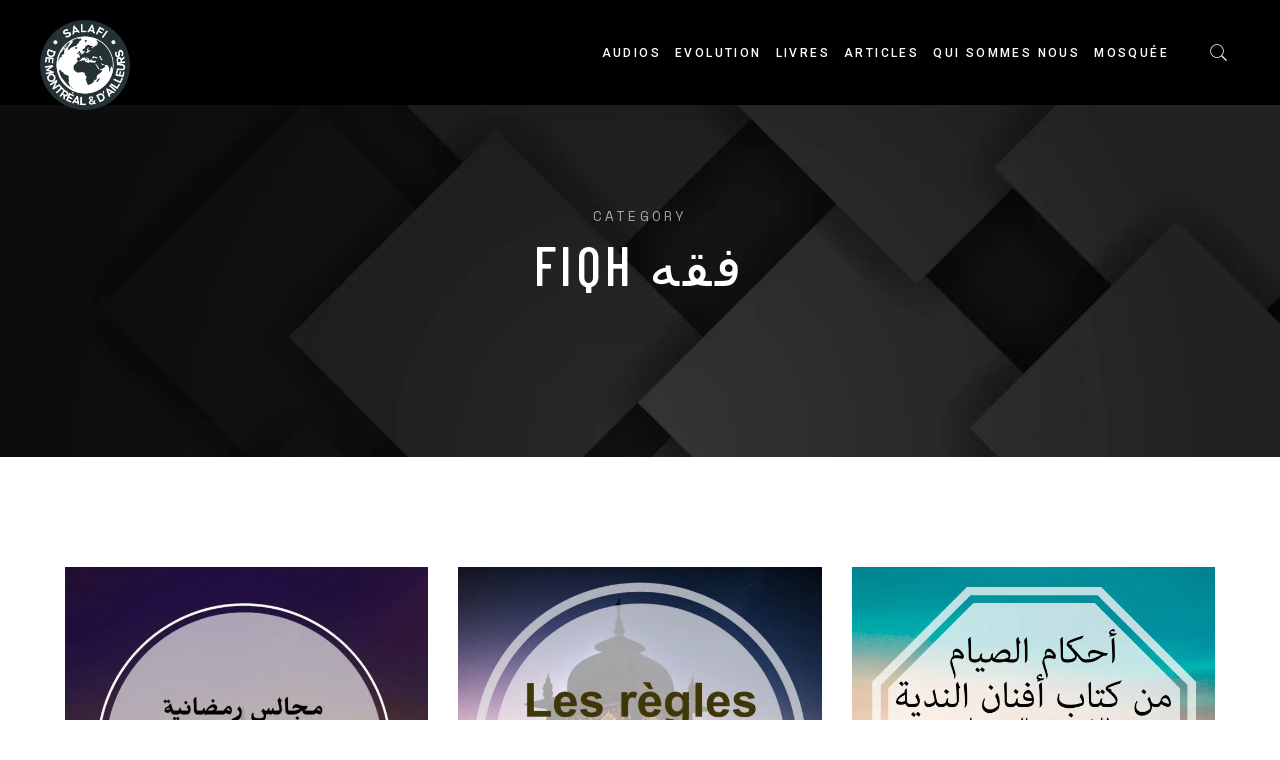

--- FILE ---
content_type: text/html; charset=UTF-8
request_url: https://www.salafidemontreal.com/cours-category/fiqh/
body_size: 24418
content:
<!DOCTYPE html>
<html lang="en-US">
<head>
	<meta charset="UTF-8">
	<meta name="viewport" content="width=device-width, initial-scale=1.0">
	<link rel="profile" href="http://gmpg.org/xfn/11">
	<link rel="pingback" href="https://www.salafidemontreal.com/xmlrpc.php">
	<meta name='robots' content='index, follow, max-image-preview:large, max-snippet:-1, max-video-preview:-1' />
	<style>img:is([sizes="auto" i], [sizes^="auto," i]) { contain-intrinsic-size: 3000px 1500px }</style>
	
	
	<title>Fiqh فقه Archives | Salafis de Montréal et d&#039;ailleurs</title>
	<link rel="canonical" href="https://www.salafidemontreal.com/cours-category/fiqh/" />
	<meta property="og:locale" content="en_US" />
	<meta property="og:type" content="article" />
	<meta property="og:title" content="Fiqh فقه Archives | Salafis de Montréal et d&#039;ailleurs" />
	<meta property="og:url" content="https://www.salafidemontreal.com/cours-category/fiqh/" />
	<meta property="og:site_name" content="Salafis de Montréal et d&#039;ailleurs" />
	<meta name="twitter:card" content="summary_large_image" />
	<script type="application/ld+json" class="yoast-schema-graph">{"@context":"https://schema.org","@graph":[{"@type":"CollectionPage","@id":"https://www.salafidemontreal.com/cours-category/fiqh/","url":"https://www.salafidemontreal.com/cours-category/fiqh/","name":"Fiqh فقه Archives | Salafis de Montréal et d&#039;ailleurs","isPartOf":{"@id":"https://www.salafidemontreal.com/#website"},"primaryImageOfPage":{"@id":"https://www.salafidemontreal.com/cours-category/fiqh/#primaryimage"},"image":{"@id":"https://www.salafidemontreal.com/cours-category/fiqh/#primaryimage"},"thumbnailUrl":"https://www.salafidemontreal.com/wp-content/uploads/2025/03/WhatsApp-Image-2025-03-20-at-11.15.25-AM.jpeg","breadcrumb":{"@id":"https://www.salafidemontreal.com/cours-category/fiqh/#breadcrumb"},"inLanguage":"en-US"},{"@type":"ImageObject","inLanguage":"en-US","@id":"https://www.salafidemontreal.com/cours-category/fiqh/#primaryimage","url":"https://www.salafidemontreal.com/wp-content/uploads/2025/03/WhatsApp-Image-2025-03-20-at-11.15.25-AM.jpeg","contentUrl":"https://www.salafidemontreal.com/wp-content/uploads/2025/03/WhatsApp-Image-2025-03-20-at-11.15.25-AM.jpeg","width":1080,"height":1080},{"@type":"BreadcrumbList","@id":"https://www.salafidemontreal.com/cours-category/fiqh/#breadcrumb","itemListElement":[{"@type":"ListItem","position":1,"name":"Home","item":"https://www.salafidemontreal.com/"},{"@type":"ListItem","position":2,"name":"Fiqh فقه"}]},{"@type":"WebSite","@id":"https://www.salafidemontreal.com/#website","url":"https://www.salafidemontreal.com/","name":"Salafis de Montréal et d&#039;ailleurs","description":"La Salafiyyah c&#039;est la pureté de l&#039;Islam","publisher":{"@id":"https://www.salafidemontreal.com/#organization"},"potentialAction":[{"@type":"SearchAction","target":{"@type":"EntryPoint","urlTemplate":"https://www.salafidemontreal.com/?s={search_term_string}"},"query-input":{"@type":"PropertyValueSpecification","valueRequired":true,"valueName":"search_term_string"}}],"inLanguage":"en-US"},{"@type":"Organization","@id":"https://www.salafidemontreal.com/#organization","name":"Salafis de Montréal et d&#039;ailleurs","url":"https://www.salafidemontreal.com/","logo":{"@type":"ImageObject","inLanguage":"en-US","@id":"https://www.salafidemontreal.com/#/schema/logo/image/","url":"https://www.salafidemontreal.com/wp-content/uploads/2022/02/cropped-black-transparent.png","contentUrl":"https://www.salafidemontreal.com/wp-content/uploads/2022/02/cropped-black-transparent.png","width":512,"height":512,"caption":"Salafis de Montréal et d&#039;ailleurs"},"image":{"@id":"https://www.salafidemontreal.com/#/schema/logo/image/"}}]}</script>
	


<link rel='dns-prefetch' href='//ajax.googleapis.com' />
<link rel='dns-prefetch' href='//fonts.googleapis.com' />
<link rel="alternate" type="application/rss+xml" title="Salafis de Montréal et d&#039;ailleurs &raquo; Feed" href="https://www.salafidemontreal.com/feed/" />
<link rel="alternate" type="application/rss+xml" title="Salafis de Montréal et d&#039;ailleurs &raquo; Comments Feed" href="https://www.salafidemontreal.com/comments/feed/" />
<link rel="alternate" type="application/rss+xml" title="Salafis de Montréal et d&#039;ailleurs &raquo; Fiqh فقه Domaine cours Feed" href="https://www.salafidemontreal.com/cours-category/fiqh/feed/" />
<script type="text/javascript">
/* <![CDATA[ */
window._wpemojiSettings = {"baseUrl":"https:\/\/s.w.org\/images\/core\/emoji\/16.0.1\/72x72\/","ext":".png","svgUrl":"https:\/\/s.w.org\/images\/core\/emoji\/16.0.1\/svg\/","svgExt":".svg","source":{"concatemoji":"https:\/\/www.salafidemontreal.com\/wp-includes\/js\/wp-emoji-release.min.js?ver=6.8.3"}};
/*! This file is auto-generated */
!function(s,n){var o,i,e;function c(e){try{var t={supportTests:e,timestamp:(new Date).valueOf()};sessionStorage.setItem(o,JSON.stringify(t))}catch(e){}}function p(e,t,n){e.clearRect(0,0,e.canvas.width,e.canvas.height),e.fillText(t,0,0);var t=new Uint32Array(e.getImageData(0,0,e.canvas.width,e.canvas.height).data),a=(e.clearRect(0,0,e.canvas.width,e.canvas.height),e.fillText(n,0,0),new Uint32Array(e.getImageData(0,0,e.canvas.width,e.canvas.height).data));return t.every(function(e,t){return e===a[t]})}function u(e,t){e.clearRect(0,0,e.canvas.width,e.canvas.height),e.fillText(t,0,0);for(var n=e.getImageData(16,16,1,1),a=0;a<n.data.length;a++)if(0!==n.data[a])return!1;return!0}function f(e,t,n,a){switch(t){case"flag":return n(e,"\ud83c\udff3\ufe0f\u200d\u26a7\ufe0f","\ud83c\udff3\ufe0f\u200b\u26a7\ufe0f")?!1:!n(e,"\ud83c\udde8\ud83c\uddf6","\ud83c\udde8\u200b\ud83c\uddf6")&&!n(e,"\ud83c\udff4\udb40\udc67\udb40\udc62\udb40\udc65\udb40\udc6e\udb40\udc67\udb40\udc7f","\ud83c\udff4\u200b\udb40\udc67\u200b\udb40\udc62\u200b\udb40\udc65\u200b\udb40\udc6e\u200b\udb40\udc67\u200b\udb40\udc7f");case"emoji":return!a(e,"\ud83e\udedf")}return!1}function g(e,t,n,a){var r="undefined"!=typeof WorkerGlobalScope&&self instanceof WorkerGlobalScope?new OffscreenCanvas(300,150):s.createElement("canvas"),o=r.getContext("2d",{willReadFrequently:!0}),i=(o.textBaseline="top",o.font="600 32px Arial",{});return e.forEach(function(e){i[e]=t(o,e,n,a)}),i}function t(e){var t=s.createElement("script");t.src=e,t.defer=!0,s.head.appendChild(t)}"undefined"!=typeof Promise&&(o="wpEmojiSettingsSupports",i=["flag","emoji"],n.supports={everything:!0,everythingExceptFlag:!0},e=new Promise(function(e){s.addEventListener("DOMContentLoaded",e,{once:!0})}),new Promise(function(t){var n=function(){try{var e=JSON.parse(sessionStorage.getItem(o));if("object"==typeof e&&"number"==typeof e.timestamp&&(new Date).valueOf()<e.timestamp+604800&&"object"==typeof e.supportTests)return e.supportTests}catch(e){}return null}();if(!n){if("undefined"!=typeof Worker&&"undefined"!=typeof OffscreenCanvas&&"undefined"!=typeof URL&&URL.createObjectURL&&"undefined"!=typeof Blob)try{var e="postMessage("+g.toString()+"("+[JSON.stringify(i),f.toString(),p.toString(),u.toString()].join(",")+"));",a=new Blob([e],{type:"text/javascript"}),r=new Worker(URL.createObjectURL(a),{name:"wpTestEmojiSupports"});return void(r.onmessage=function(e){c(n=e.data),r.terminate(),t(n)})}catch(e){}c(n=g(i,f,p,u))}t(n)}).then(function(e){for(var t in e)n.supports[t]=e[t],n.supports.everything=n.supports.everything&&n.supports[t],"flag"!==t&&(n.supports.everythingExceptFlag=n.supports.everythingExceptFlag&&n.supports[t]);n.supports.everythingExceptFlag=n.supports.everythingExceptFlag&&!n.supports.flag,n.DOMReady=!1,n.readyCallback=function(){n.DOMReady=!0}}).then(function(){return e}).then(function(){var e;n.supports.everything||(n.readyCallback(),(e=n.source||{}).concatemoji?t(e.concatemoji):e.wpemoji&&e.twemoji&&(t(e.twemoji),t(e.wpemoji)))}))}((window,document),window._wpemojiSettings);
/* ]]> */
</script>
<style id='wp-emoji-styles-inline-css' type='text/css'>

	img.wp-smiley, img.emoji {
		display: inline !important;
		border: none !important;
		box-shadow: none !important;
		height: 1em !important;
		width: 1em !important;
		margin: 0 0.07em !important;
		vertical-align: -0.1em !important;
		background: none !important;
		padding: 0 !important;
	}
</style>
<link rel='stylesheet' id='wp-block-library-css' href='//www.salafidemontreal.com/wp-content/cache/wpfc-minified/1f5vafnq/fcpkf.css' type='text/css' media='all' />
<style id='classic-theme-styles-inline-css' type='text/css'>
/*! This file is auto-generated */
.wp-block-button__link{color:#fff;background-color:#32373c;border-radius:9999px;box-shadow:none;text-decoration:none;padding:calc(.667em + 2px) calc(1.333em + 2px);font-size:1.125em}.wp-block-file__button{background:#32373c;color:#fff;text-decoration:none}
</style>
<style id='safe-svg-svg-icon-style-inline-css' type='text/css'>
.safe-svg-cover{text-align:center}.safe-svg-cover .safe-svg-inside{display:inline-block;max-width:100%}.safe-svg-cover svg{fill:currentColor;height:100%;max-height:100%;max-width:100%;width:100%}

</style>
<link rel='stylesheet' id='editorskit-frontend-css' href='//www.salafidemontreal.com/wp-content/cache/wpfc-minified/7y0uudf3/fcpkf.css' type='text/css' media='all' />
<style id='global-styles-inline-css' type='text/css'>
:root{--wp--preset--aspect-ratio--square: 1;--wp--preset--aspect-ratio--4-3: 4/3;--wp--preset--aspect-ratio--3-4: 3/4;--wp--preset--aspect-ratio--3-2: 3/2;--wp--preset--aspect-ratio--2-3: 2/3;--wp--preset--aspect-ratio--16-9: 16/9;--wp--preset--aspect-ratio--9-16: 9/16;--wp--preset--color--black: #000000;--wp--preset--color--cyan-bluish-gray: #abb8c3;--wp--preset--color--white: #ffffff;--wp--preset--color--pale-pink: #f78da7;--wp--preset--color--vivid-red: #cf2e2e;--wp--preset--color--luminous-vivid-orange: #ff6900;--wp--preset--color--luminous-vivid-amber: #fcb900;--wp--preset--color--light-green-cyan: #7bdcb5;--wp--preset--color--vivid-green-cyan: #00d084;--wp--preset--color--pale-cyan-blue: #8ed1fc;--wp--preset--color--vivid-cyan-blue: #0693e3;--wp--preset--color--vivid-purple: #9b51e0;--wp--preset--gradient--vivid-cyan-blue-to-vivid-purple: linear-gradient(135deg,rgba(6,147,227,1) 0%,rgb(155,81,224) 100%);--wp--preset--gradient--light-green-cyan-to-vivid-green-cyan: linear-gradient(135deg,rgb(122,220,180) 0%,rgb(0,208,130) 100%);--wp--preset--gradient--luminous-vivid-amber-to-luminous-vivid-orange: linear-gradient(135deg,rgba(252,185,0,1) 0%,rgba(255,105,0,1) 100%);--wp--preset--gradient--luminous-vivid-orange-to-vivid-red: linear-gradient(135deg,rgba(255,105,0,1) 0%,rgb(207,46,46) 100%);--wp--preset--gradient--very-light-gray-to-cyan-bluish-gray: linear-gradient(135deg,rgb(238,238,238) 0%,rgb(169,184,195) 100%);--wp--preset--gradient--cool-to-warm-spectrum: linear-gradient(135deg,rgb(74,234,220) 0%,rgb(151,120,209) 20%,rgb(207,42,186) 40%,rgb(238,44,130) 60%,rgb(251,105,98) 80%,rgb(254,248,76) 100%);--wp--preset--gradient--blush-light-purple: linear-gradient(135deg,rgb(255,206,236) 0%,rgb(152,150,240) 100%);--wp--preset--gradient--blush-bordeaux: linear-gradient(135deg,rgb(254,205,165) 0%,rgb(254,45,45) 50%,rgb(107,0,62) 100%);--wp--preset--gradient--luminous-dusk: linear-gradient(135deg,rgb(255,203,112) 0%,rgb(199,81,192) 50%,rgb(65,88,208) 100%);--wp--preset--gradient--pale-ocean: linear-gradient(135deg,rgb(255,245,203) 0%,rgb(182,227,212) 50%,rgb(51,167,181) 100%);--wp--preset--gradient--electric-grass: linear-gradient(135deg,rgb(202,248,128) 0%,rgb(113,206,126) 100%);--wp--preset--gradient--midnight: linear-gradient(135deg,rgb(2,3,129) 0%,rgb(40,116,252) 100%);--wp--preset--font-size--small: 13px;--wp--preset--font-size--medium: 20px;--wp--preset--font-size--large: 36px;--wp--preset--font-size--x-large: 42px;--wp--preset--spacing--20: 0.44rem;--wp--preset--spacing--30: 0.67rem;--wp--preset--spacing--40: 1rem;--wp--preset--spacing--50: 1.5rem;--wp--preset--spacing--60: 2.25rem;--wp--preset--spacing--70: 3.38rem;--wp--preset--spacing--80: 5.06rem;--wp--preset--shadow--natural: 6px 6px 9px rgba(0, 0, 0, 0.2);--wp--preset--shadow--deep: 12px 12px 50px rgba(0, 0, 0, 0.4);--wp--preset--shadow--sharp: 6px 6px 0px rgba(0, 0, 0, 0.2);--wp--preset--shadow--outlined: 6px 6px 0px -3px rgba(255, 255, 255, 1), 6px 6px rgba(0, 0, 0, 1);--wp--preset--shadow--crisp: 6px 6px 0px rgba(0, 0, 0, 1);}:where(.is-layout-flex){gap: 0.5em;}:where(.is-layout-grid){gap: 0.5em;}body .is-layout-flex{display: flex;}.is-layout-flex{flex-wrap: wrap;align-items: center;}.is-layout-flex > :is(*, div){margin: 0;}body .is-layout-grid{display: grid;}.is-layout-grid > :is(*, div){margin: 0;}:where(.wp-block-columns.is-layout-flex){gap: 2em;}:where(.wp-block-columns.is-layout-grid){gap: 2em;}:where(.wp-block-post-template.is-layout-flex){gap: 1.25em;}:where(.wp-block-post-template.is-layout-grid){gap: 1.25em;}.has-black-color{color: var(--wp--preset--color--black) !important;}.has-cyan-bluish-gray-color{color: var(--wp--preset--color--cyan-bluish-gray) !important;}.has-white-color{color: var(--wp--preset--color--white) !important;}.has-pale-pink-color{color: var(--wp--preset--color--pale-pink) !important;}.has-vivid-red-color{color: var(--wp--preset--color--vivid-red) !important;}.has-luminous-vivid-orange-color{color: var(--wp--preset--color--luminous-vivid-orange) !important;}.has-luminous-vivid-amber-color{color: var(--wp--preset--color--luminous-vivid-amber) !important;}.has-light-green-cyan-color{color: var(--wp--preset--color--light-green-cyan) !important;}.has-vivid-green-cyan-color{color: var(--wp--preset--color--vivid-green-cyan) !important;}.has-pale-cyan-blue-color{color: var(--wp--preset--color--pale-cyan-blue) !important;}.has-vivid-cyan-blue-color{color: var(--wp--preset--color--vivid-cyan-blue) !important;}.has-vivid-purple-color{color: var(--wp--preset--color--vivid-purple) !important;}.has-black-background-color{background-color: var(--wp--preset--color--black) !important;}.has-cyan-bluish-gray-background-color{background-color: var(--wp--preset--color--cyan-bluish-gray) !important;}.has-white-background-color{background-color: var(--wp--preset--color--white) !important;}.has-pale-pink-background-color{background-color: var(--wp--preset--color--pale-pink) !important;}.has-vivid-red-background-color{background-color: var(--wp--preset--color--vivid-red) !important;}.has-luminous-vivid-orange-background-color{background-color: var(--wp--preset--color--luminous-vivid-orange) !important;}.has-luminous-vivid-amber-background-color{background-color: var(--wp--preset--color--luminous-vivid-amber) !important;}.has-light-green-cyan-background-color{background-color: var(--wp--preset--color--light-green-cyan) !important;}.has-vivid-green-cyan-background-color{background-color: var(--wp--preset--color--vivid-green-cyan) !important;}.has-pale-cyan-blue-background-color{background-color: var(--wp--preset--color--pale-cyan-blue) !important;}.has-vivid-cyan-blue-background-color{background-color: var(--wp--preset--color--vivid-cyan-blue) !important;}.has-vivid-purple-background-color{background-color: var(--wp--preset--color--vivid-purple) !important;}.has-black-border-color{border-color: var(--wp--preset--color--black) !important;}.has-cyan-bluish-gray-border-color{border-color: var(--wp--preset--color--cyan-bluish-gray) !important;}.has-white-border-color{border-color: var(--wp--preset--color--white) !important;}.has-pale-pink-border-color{border-color: var(--wp--preset--color--pale-pink) !important;}.has-vivid-red-border-color{border-color: var(--wp--preset--color--vivid-red) !important;}.has-luminous-vivid-orange-border-color{border-color: var(--wp--preset--color--luminous-vivid-orange) !important;}.has-luminous-vivid-amber-border-color{border-color: var(--wp--preset--color--luminous-vivid-amber) !important;}.has-light-green-cyan-border-color{border-color: var(--wp--preset--color--light-green-cyan) !important;}.has-vivid-green-cyan-border-color{border-color: var(--wp--preset--color--vivid-green-cyan) !important;}.has-pale-cyan-blue-border-color{border-color: var(--wp--preset--color--pale-cyan-blue) !important;}.has-vivid-cyan-blue-border-color{border-color: var(--wp--preset--color--vivid-cyan-blue) !important;}.has-vivid-purple-border-color{border-color: var(--wp--preset--color--vivid-purple) !important;}.has-vivid-cyan-blue-to-vivid-purple-gradient-background{background: var(--wp--preset--gradient--vivid-cyan-blue-to-vivid-purple) !important;}.has-light-green-cyan-to-vivid-green-cyan-gradient-background{background: var(--wp--preset--gradient--light-green-cyan-to-vivid-green-cyan) !important;}.has-luminous-vivid-amber-to-luminous-vivid-orange-gradient-background{background: var(--wp--preset--gradient--luminous-vivid-amber-to-luminous-vivid-orange) !important;}.has-luminous-vivid-orange-to-vivid-red-gradient-background{background: var(--wp--preset--gradient--luminous-vivid-orange-to-vivid-red) !important;}.has-very-light-gray-to-cyan-bluish-gray-gradient-background{background: var(--wp--preset--gradient--very-light-gray-to-cyan-bluish-gray) !important;}.has-cool-to-warm-spectrum-gradient-background{background: var(--wp--preset--gradient--cool-to-warm-spectrum) !important;}.has-blush-light-purple-gradient-background{background: var(--wp--preset--gradient--blush-light-purple) !important;}.has-blush-bordeaux-gradient-background{background: var(--wp--preset--gradient--blush-bordeaux) !important;}.has-luminous-dusk-gradient-background{background: var(--wp--preset--gradient--luminous-dusk) !important;}.has-pale-ocean-gradient-background{background: var(--wp--preset--gradient--pale-ocean) !important;}.has-electric-grass-gradient-background{background: var(--wp--preset--gradient--electric-grass) !important;}.has-midnight-gradient-background{background: var(--wp--preset--gradient--midnight) !important;}.has-small-font-size{font-size: var(--wp--preset--font-size--small) !important;}.has-medium-font-size{font-size: var(--wp--preset--font-size--medium) !important;}.has-large-font-size{font-size: var(--wp--preset--font-size--large) !important;}.has-x-large-font-size{font-size: var(--wp--preset--font-size--x-large) !important;}
:where(.wp-block-post-template.is-layout-flex){gap: 1.25em;}:where(.wp-block-post-template.is-layout-grid){gap: 1.25em;}
:where(.wp-block-columns.is-layout-flex){gap: 2em;}:where(.wp-block-columns.is-layout-grid){gap: 2em;}
:root :where(.wp-block-pullquote){font-size: 1.5em;line-height: 1.6;}
</style>
<link rel='stylesheet' id='contact-form-7-css' href='//www.salafidemontreal.com/wp-content/cache/wpfc-minified/q94s9tmf/fcpkf.css' type='text/css' media='all' />
<link rel='stylesheet' id='mp3-listing-style-css' href='//www.salafidemontreal.com/wp-content/cache/wpfc-minified/8uz2lfjn/fcpkf.css' type='text/css' media='all' />
<style id='mp3-listing-style-inline-css' type='text/css'>

        .load-more-button {
            position: relative;
            transition: all 0.3s ease;
        }
        .load-more-button:disabled {
            opacity: 0.7;
            cursor: not-allowed;
        }
        .load-more-button.is-loading {
            padding-right: 40px;
        }
        .load-more-button.is-loading::after {
            content: '';
            position: absolute;
            right: 12px;
            top: 50%;
            width: 16px;
            height: 16px;
            margin-top: -8px;
            border: 2px solid #fff;
            border-right-color: transparent;
            border-radius: 50%;
            animation: button-loading-spinner 0.75s linear infinite;
        }
        @keyframes button-loading-spinner {
            from { transform: rotate(0deg); }
            to { transform: rotate(360deg); }
        }
    
</style>
<link rel='stylesheet' id='rs-plugin-settings-css' href='//www.salafidemontreal.com/wp-content/cache/wpfc-minified/k2op9eyj/fcpkf.css' type='text/css' media='all' />
<style id='rs-plugin-settings-inline-css' type='text/css'>
#rs-demo-id {}
</style>
<link rel='stylesheet' id='social-widget-css' href='//www.salafidemontreal.com/wp-content/cache/wpfc-minified/fddaeh70/fcpkf.css' type='text/css' media='all' />
<link rel='stylesheet' id='wonderplugin-audio-icons-css' href='//www.salafidemontreal.com/wp-content/cache/wpfc-minified/km9m72p9/fcpkf.css' type='text/css' media='' />
<link rel='stylesheet' id='parent-styles-css' href='//www.salafidemontreal.com/wp-content/cache/wpfc-minified/q9k0ziw7/fcpkf.css' type='text/css' media='all' />
<link rel='stylesheet' id='meloo-fonts-css' href='//fonts.googleapis.com/css?family=Barlow+Condensed%3A400%2C500%2C600%2C700%2C800%2C900%7CRoboto%3A300%2C300i%2C400%2C400i%2C500%2C500i%2C700%2C700i%2C900%2C900i%7CSpace+Mono%3A400%2C400i&#038;subset=latin-ext&#038;ver=1.0.0' type='text/css' media='all' />
<link rel='stylesheet' id='icomoon-css' href='//www.salafidemontreal.com/wp-content/cache/wpfc-minified/qht2hqm1/fcpkf.css' type='text/css' media='all' />
<link rel='stylesheet' id='Pe-icon-7-stroke-css' href='//www.salafidemontreal.com/wp-content/cache/wpfc-minified/g4yyidm9/fcpkf.css' type='text/css' media='all' />
<link rel='stylesheet' id='meloo-style-css' href='//www.salafidemontreal.com/wp-content/cache/wpfc-minified/7lgqxwk7/fcpkf.css' type='text/css' media='all' />
<link rel='stylesheet' id='wpdreams-asl-basic-css' href='//www.salafidemontreal.com/wp-content/cache/wpfc-minified/7nynra7q/fcpkf.css' type='text/css' media='all' />
<style id='wpdreams-asl-basic-inline-css' type='text/css'>

					div[id*='ajaxsearchlitesettings'].searchsettings .asl_option_inner label {
						font-size: 0px !important;
						color: rgba(0, 0, 0, 0);
					}
					div[id*='ajaxsearchlitesettings'].searchsettings .asl_option_inner label:after {
						font-size: 11px !important;
						position: absolute;
						top: 0;
						left: 0;
						z-index: 1;
					}
					.asl_w_container {
						width: 100%;
						margin: 0px 0px 0px 0px;
						min-width: 200px;
					}
					div[id*='ajaxsearchlite'].asl_m {
						width: 100%;
					}
					div[id*='ajaxsearchliteres'].wpdreams_asl_results div.resdrg span.highlighted {
						font-weight: bold;
						color: rgba(217, 49, 43, 1);
						background-color: rgba(238, 238, 238, 1);
					}
					div[id*='ajaxsearchliteres'].wpdreams_asl_results .results img.asl_image {
						width: 70px;
						height: 70px;
						object-fit: cover;
					}
					div[id*='ajaxsearchlite'].asl_r .results {
						max-height: none;
					}
					div[id*='ajaxsearchlite'].asl_r {
						position: absolute;
					}
				
						div.asl_r.asl_w.vertical .results .item::after {
							display: block;
							position: absolute;
							bottom: 0;
							content: '';
							height: 1px;
							width: 100%;
							background: #D8D8D8;
						}
						div.asl_r.asl_w.vertical .results .item.asl_last_item::after {
							display: none;
						}
					
</style>
<link rel='stylesheet' id='wpdreams-asl-instance-css' href='//www.salafidemontreal.com/wp-content/cache/wpfc-minified/1ykbw1iy/fcpkf.css' type='text/css' media='all' />
<link rel='stylesheet' id='scamp-player-css' href='//www.salafidemontreal.com/wp-content/cache/wpfc-minified/f2zr2k2w/fcpkf.css' type='text/css' media='all' />
<link rel='stylesheet' id='scamp-player-skin-css' href='//www.salafidemontreal.com/wp-content/cache/wpfc-minified/jmvb7d3v/fcpkf.css' type='text/css' media='all' />
<link rel='stylesheet' id='scamp-player-shortcodes-css' href='//www.salafidemontreal.com/wp-content/cache/wpfc-minified/e9s87tp/fcpkf.css' type='text/css' media='all' />
<link rel='stylesheet' id='magnific-popup-css' href='//www.salafidemontreal.com/wp-content/cache/wpfc-minified/7j9gvhyf/fcpkf.css' type='text/css' media='all' />
<link rel='stylesheet' id='kc-addons-css' href='//www.salafidemontreal.com/wp-content/cache/wpfc-minified/78qc4evv/fcpkf.css' type='text/css' media='all' />
<link rel='stylesheet' id='architects-daughter-css' href='//fonts.googleapis.com/css?family=Architects+Daughter%3Aregular&#038;subset=latin&#038;ver=2.9.6' type='text/css' media='all' />
<link rel='stylesheet' id='caveat-css' href='//fonts.googleapis.com/css?family=Caveat%3Aregular%2C500%2C600%2C700&#038;subset=cyrillic%2Ccyrillic-ext%2Clatin%2Clatin-ext&#038;ver=2.9.6' type='text/css' media='all' />
<link rel='stylesheet' id='roboto-css' href='//fonts.googleapis.com/css?family=Roboto%3A100%2C100italic%2C300%2C300italic%2Cregular%2Citalic%2C500%2C500italic%2C700%2C700italic%2C900%2C900italic&#038;subset=cyrillic%2Ccyrillic-ext%2Cgreek%2Cgreek-ext%2Clatin%2Clatin-ext%2Cvietnamese&#038;ver=2.9.6' type='text/css' media='all' />
<link rel='stylesheet' id='kc-general-css' href='//www.salafidemontreal.com/wp-content/cache/wpfc-minified/6mu0155o/fcpkf.css' type='text/css' media='all' />
<link rel='stylesheet' id='kc-animate-css' href='//www.salafidemontreal.com/wp-content/cache/wpfc-minified/kwrtbfwa/fcpkf.css' type='text/css' media='all' />
<link rel='stylesheet' id='kc-icon-1-css' href='//www.salafidemontreal.com/wp-content/cache/wpfc-minified/fs9v0k22/fcpkf.css' type='text/css' media='all' />
<script type="text/javascript" src="//ajax.googleapis.com/ajax/libs/jquery/1.11.3/jquery.min.js?ver=1.11.3" id="jquery-js"></script>
<script type="text/javascript" src="https://www.salafidemontreal.com/wp-content/plugins/revslider/public/assets/js/rbtools.min.js?ver=6.0" id="tp-tools-js"></script>
<script type="text/javascript" src="https://www.salafidemontreal.com/wp-content/plugins/revslider/public/assets/js/rs6.min.js?ver=6.2.2" id="revmin-js"></script>
<script type="text/javascript" src="https://www.salafidemontreal.com/wp-content/themes/meloo-child/js/hp.js?ver=6.8.3" id="hp.js-js"></script>
<script type="text/javascript" src="https://www.salafidemontreal.com/wp-content/plugins/meloo-toolkit/assets/vendors/magnific-popup/jquery.magnific-popup.min.js?ver=6.8.3" id="magnific-popup-js"></script>
<link rel="https://api.w.org/" href="https://www.salafidemontreal.com/wp-json/" /><link rel="alternate" title="JSON" type="application/json" href="https://www.salafidemontreal.com/wp-json/wp/v2/meloo_music_cats/8" /><meta name="generator" content="WordPress 6.8.3" />
<style type="text/css">
			.aiovg-player {
				display: block;
				position: relative;
				border-radius: 3px;
				padding-bottom: 56.25%;
				width: 100%;
				height: 0;	
				overflow: hidden;
			}
			
			.aiovg-player iframe,
			.aiovg-player .video-js,
			.aiovg-player .plyr {
				--plyr-color-main: #00b2ff;
				position: absolute;
				inset: 0;	
				margin: 0;
				padding: 0;
				width: 100%;
				height: 100%;
			}
		</style><style type="text/css">/* Video CSS */

.aiovg-button-like, .aiovg-button {
	background-color: #db623b !important;
	Color:#fff !important;
}

.aiovg-button:hover {
	
	background-color: #000000 !important;
	Color:#fff !important;
}

/* Video Links color  */
.aiovg-form-control, .aiovg-field-keyword, .aiovg-dropdown-input, .aiovg-caption a,
.aiovg-breadcrumbs a,
.aiovg-title a,
.aiovg-item-category a {
	color: #db623b !important;
	transition: color 0.3s ease;
}

.aiovg-field-keyword, .aiovg-dropdown-input .aiovg-caption a:hover,
.aiovg-breadcrumbs a:hover,
.aiovg-title a:hover,
.aiovg-item-category a:hover {
	color: #000000 !important;
}

/* Video Share Button Styling */
.aiovg-link-social {
	display: inline-flex;
	align-items: center;
	justify-content: center;
	width: 32px;
	height: 32px;
	margin: 0 4px;
	background-color: #f2f2f2; /* light background */
	border-radius: 50%; /* circular button */
	color: #333;
	text-decoration: none;
	transition: background-color 0.3s ease, transform 0.2s ease;
	font-size: 16px;
}

.aiovg-link-social span {
	font-size: 16px;
}

.aiovg-link-social:hover {
	background-color: #db623b; /* your primary color on hover */
	color: #fff;
	transform: scale(1.1);
}

.aiovg-autocomplete-items div.aiovg-autocomplete-active, .aiovg-autocomplete-items div:hover, .aiovg-dropdown-list .aiovg-dropdown-item.aiovg-item-selected {
    background-color: #db623b !important;
    color: #fff;
}

.aiovg-dropdown-list .aiovg-dropdown-item:hover {
    background-color: #db623b !important ;
}</style><script type="text/javascript">var kc_script_data={ajax_url:"https://www.salafidemontreal.com/wp-admin/admin-ajax.php"}</script>				<link rel="preconnect" href="https://fonts.gstatic.com" crossorigin />
				<link rel="preload" as="style" href="//fonts.googleapis.com/css?family=Open+Sans&display=swap" />
								<link rel="stylesheet" href="//fonts.googleapis.com/css?family=Open+Sans&display=swap" media="all" />
				<meta name="generator" content="Powered by Slider Revolution 6.2.2 - responsive, Mobile-Friendly Slider Plugin for WordPress with comfortable drag and drop interface." />
<link rel="icon" href="https://www.salafidemontreal.com/wp-content/uploads/2022/02/cropped-black-transparent-32x32.png" sizes="32x32" />
<link rel="icon" href="https://www.salafidemontreal.com/wp-content/uploads/2022/02/cropped-black-transparent-192x192.png" sizes="192x192" />
<link rel="apple-touch-icon" href="https://www.salafidemontreal.com/wp-content/uploads/2022/02/cropped-black-transparent-180x180.png" />
<meta name="msapplication-TileImage" content="https://www.salafidemontreal.com/wp-content/uploads/2022/02/cropped-black-transparent-270x270.png" />
<script type="text/javascript">function setREVStartSize(e){			
			try {								
				var pw = document.getElementById(e.c).parentNode.offsetWidth,
					newh;
				pw = pw===0 || isNaN(pw) ? window.innerWidth : pw;
				e.tabw = e.tabw===undefined ? 0 : parseInt(e.tabw);
				e.thumbw = e.thumbw===undefined ? 0 : parseInt(e.thumbw);
				e.tabh = e.tabh===undefined ? 0 : parseInt(e.tabh);
				e.thumbh = e.thumbh===undefined ? 0 : parseInt(e.thumbh);
				e.tabhide = e.tabhide===undefined ? 0 : parseInt(e.tabhide);
				e.thumbhide = e.thumbhide===undefined ? 0 : parseInt(e.thumbhide);
				e.mh = e.mh===undefined || e.mh=="" || e.mh==="auto" ? 0 : parseInt(e.mh,0);		
				if(e.layout==="fullscreen" || e.l==="fullscreen") 						
					newh = Math.max(e.mh,window.innerHeight);				
				else{					
					e.gw = Array.isArray(e.gw) ? e.gw : [e.gw];
					for (var i in e.rl) if (e.gw[i]===undefined || e.gw[i]===0) e.gw[i] = e.gw[i-1];					
					e.gh = e.el===undefined || e.el==="" || (Array.isArray(e.el) && e.el.length==0)? e.gh : e.el;
					e.gh = Array.isArray(e.gh) ? e.gh : [e.gh];
					for (var i in e.rl) if (e.gh[i]===undefined || e.gh[i]===0) e.gh[i] = e.gh[i-1];
										
					var nl = new Array(e.rl.length),
						ix = 0,						
						sl;					
					e.tabw = e.tabhide>=pw ? 0 : e.tabw;
					e.thumbw = e.thumbhide>=pw ? 0 : e.thumbw;
					e.tabh = e.tabhide>=pw ? 0 : e.tabh;
					e.thumbh = e.thumbhide>=pw ? 0 : e.thumbh;					
					for (var i in e.rl) nl[i] = e.rl[i]<window.innerWidth ? 0 : e.rl[i];
					sl = nl[0];									
					for (var i in nl) if (sl>nl[i] && nl[i]>0) { sl = nl[i]; ix=i;}															
					var m = pw>(e.gw[ix]+e.tabw+e.thumbw) ? 1 : (pw-(e.tabw+e.thumbw)) / (e.gw[ix]);					

					newh =  (e.type==="carousel" && e.justify==="true" ? e.gh[ix] : (e.gh[ix] * m)) + (e.tabh + e.thumbh);
				}			
				
				if(window.rs_init_css===undefined) window.rs_init_css = document.head.appendChild(document.createElement("style"));					
				document.getElementById(e.c).height = newh;
				window.rs_init_css.innerHTML += "#"+e.c+"_wrapper { height: "+newh+"px }";				
			} catch(e){
				console.log("Failure at Presize of Slider:" + e)
			}					   
		  };</script>
<link rel="alternate" type="application/rss+xml" title="RSS" href="https://www.salafidemontreal.com/rsslatest.xml" />		<style type="text/css" id="wp-custom-css">
			@media screen and (min-width: 840px) {
div#site-logo img.theme-logo-img {
  width: 80px;
}
} 


@media (max-width: 767px) {
    .kc_column, .kc_column_inner {
        padding-right: 0;
        padding-left: 0;
    }
}

@media only screen and (max-width: 810px) {
    body .kc-container {
        max-width: 100%;
        padding-left: 15px;
        padding-right: 15px;
    }
}

/* NAVIGATION LINK */

/* CURRENT page: not a link, visually distinct */
.aiovg-pagination-links .page-numbers.current {
    border: 1px solid #db623b !important;
    background-color: #db623b !important;
    color: #ffffff !important;
}

/* NON-CURRENT pages: links with base style */
.aiovg-pagination-links .page-numbers:not(.current) {
    color: #db623b !important;
    background-color: transparent;
    border: 1px solid transparent;
    text-decoration: none;
}

/* NON-CURRENT pages on hover: interactive state */
.aiovg-pagination-links .page-numbers:not(.current):hover {
    color: #ffffff !important;
    background-color: #db623b !important;
    border: 1px solid #db623b !important;
    cursor: pointer;
    text-decoration: none;
}

/* PLAYER HEIGHT */
.amazingaudioplayer-tracks-wrapper {
    height: 280px !important;
}

/* PLAYER HEIGHT Responsive: Only apply on mobile/small screens */

@media (max-width: 700px) {
  /* Limit the tracklist height and enable internal scrolling */
  .amazingaudioplayer-tracks-wrapper {
      height: 430px !important; /* Added px unit */
      overflow-y: auto;
      -webkit-overflow-scrolling: touch; /* Smooth scrolling on iOS */
  }
}

  /* Make sure the player container is responsive */
  .amazingaudioplayer {
      max-width: 100%;
      box-sizing: border-box;
  }
}


/* --------------- */

/* VIDEO PAGE MOBILE RESPONSIVENESS */
body.page-id-234 .aiovg-responsive-container {
    position: relative;
    display: block;
    width: 100%;
    height: 0;
    overflow: hidden;
    background-color: #f0f0f0;
}

body.page-id-234 .container,
body.page-id-234 .container.narrow,
body.page-id-234 .container.small,
body.page-id-234 .container.full-width {
    width: 100%;
    padding: 0;
    margin: 0 auto;
    box-sizing: border-box;
}

body.page-id-234 .kc_column {
    padding: 0 !important;
}

body.page-id-234 .aiovg-title a {
    display: block;
    margin-bottom: 8px;
    text-decoration: none;
    font-weight: 600;
    color: #333;
    font-size: clamp(1rem, 1.2rem + 0.5vw, 1.5rem);
    line-height: 1.4;
}

/* Mobile: 0–768px */
@media (max-width: 768px) {
    body.page-id-234 .aiovg-col-xs-2,
    body.page-id-234 .aiovg-col-3 {
        width: 100%;
    }

    body.page-id-234 .aiovg-grid {
        padding: 0 20px;
    }

    body.page-id-234 .aiovg-item-category {
        padding: 15px 0;
    }
}

/* Tablet: 769–1024px */
@media (min-width: 769px) and (max-width: 1024px) {
    body.page-id-234 .aiovg-col-xs-2,
    body.page-id-234 .aiovg-col-3 {
        width: 50%;
    }

    body.page-id-234 .aiovg-grid {
        padding: 0 15px;
    }

    body.page-id-234 .aiovg-item-category {
        padding: 12px;
    }
}

/* Desktop: 1025px+ */
@media (min-width: 1025px) {
    body.page-id-234 .aiovg-col-3 {
        width: 33.333%;
    }

    body.page-id-234 .aiovg-col-xs-2 {
        width: 25%;
    }

    body.page-id-234 .aiovg-grid {
        padding: 0 10px;
    }

    body.page-id-234 .aiovg-item-category {
        padding: 10px;
    }
}
		</style>
		<style id="kirki-inline-styles">#nav-sidebar ul li a:hover,#reply-title small:hover,.color,.comment .author a:hover,.comment .reply a,.error404 .big-text,.logged-in-as a:hover,.mfp-arrow:hover,.mfp-close:hover:after,.post-header.hero .post-meta-bottom a:hover,.rt-newsletter-input-wrap:after,.rt-recent-posts .rp-caption h4 a:hover,.rt-recent-posts.rt-show-thumbs .rp-caption,.sp-tracklist .track.sp-error .status-icon,.sticky .post-title:before,.testi-slider li .front-layer .text .name,.widget a:hover,.widget li a:hover,.widget table#wp-calendar #next a:hover,.widget table#wp-calendar #prev a:hover,.widget_archive li a:hover,.widget_categories li a:hover,.widget_links li a:hover,.widget_meta li a:hover,.widget_nav_menu_2 li a:before,.widget_pages li a:hover,.widget_recent_comments li a:hover,.widget_recent_entries li a:hover,.widget_search #searchform #searchsubmit i:hover,a,div.wpcf7-acceptance-missing,div.wpcf7-validation-errors{color:#4063e6;}#icon-nav .shop-items-count,#payment ul li input[type="radio"]:checked:after,#scamp_player.paused .sp-position,#search-block #searchform #s,#sp-empty-queue,.attachment-post-link a:hover,.badge.free,.btn,.btn.btn-dark:hover,.btn.btn-grey:hover,.btn.btn-light:hover,.button-hidden-layer,.form-submit #submit,.kc-event-countdown-header span:first-child:after,.kc-posts-slider.owl-theme .owl-pagination .owl-page:hover,.kc-share-buttons a.micro-share:hover,.meta-tags a:hover,.module .post-date:before,.module-event-2 .event-name:before,.module.module-gallery-1 .images-number:before,.post-meta-top .date:before,.single-meloo_gallery .page-header .gallery-cats:after,.sp-content-progress .sp-content-position,.sp-progress .sp-position,.sp-track.paused,.sp-track.playing,.subscribe-form .subscribe-email,.subscribe-form .subscribe-submit:hover,.track-details-1 li .value a.micro-share:hover,.wft-actions .sp-play-track:hover,.widget .button,.widget button,.widget input[type="button"],.widget input[type="reset"],.widget input[type="submit"],.widget_tag_cloud .tagcloud a:hover,.woocommerce #respond input#submit,.woocommerce #respond input#submit.alt,.woocommerce a.button,.woocommerce a.button.alt,.woocommerce button.button,.woocommerce button.button.alt,.woocommerce div.product form.cart .button,.woocommerce input.button,.woocommerce input.button.alt,a.micro-btn,button,button.btn-dark:hover,button.btn-grey:hover,button.btn-light:hover,input[type="submit"],input[type="submit"].btn-dark:hover,input[type="submit"].btn-grey:hover,input[type="submit"].btn-light:hover{background-color:#4063e6;}#nprogress .bar,.arrow-nav,.module-event-1 .module-inner:hover,.owl-nav-arrows.owl-theme .owl-controls .owl-buttons div,.testi-slider li .front-layer:before{background:#4063e6;}::selection{background:#4063e6;}#icon-nav .nav-player-btn.status-playing .circle{stroke:#4063e6;}#nav-main > ul > li > a:not(.module-link):before,.cats-style .cat:before,.module-4:hover,.module-music-2:hover,.post-meta-top .date:before,.woocommerce div.product .woocommerce-tabs ul.tabs li.active a,div.wpcf7-acceptance-missing,div.wpcf7-validation-errors,input:focus,select:focus,textarea:focus{border-color:#4063e6;}.testi-slider li .front-layer .text{border-left-color:#4063e6;}</style></head>
<body class="archive tax-meloo_music_cats term-fiqh term-8 wp-theme-meloo wp-child-theme-meloo-child kingcomposer kc-css-system dark-scheme lazyload" data-page_id="9491" data-wp_title="Fiqh فقه Archives | Salafis de Montréal et d&#039;ailleurs">


    
<div id="header-wrap">
    <div id="header" class="header header-transparent dark-scheme-el">

         
        <div id="search-block">
            <div class="asl_w_container asl_w_container_1" data-id="1" data-instance="1">
	<div id='ajaxsearchlite1'
		data-id="1"
		data-instance="1"
		class="asl_w asl_m asl_m_1 asl_m_1_1">
		<div class="probox">

	
	<div class='prosettings'  data-opened=0>
				<div class='innericon'>
			<svg version="1.1" xmlns="http://www.w3.org/2000/svg" xmlns:xlink="http://www.w3.org/1999/xlink" x="0px" y="0px" width="22" height="22" viewBox="0 0 512 512" enable-background="new 0 0 512 512" xml:space="preserve">
					<polygon transform = "rotate(90 256 256)" points="142.332,104.886 197.48,50 402.5,256 197.48,462 142.332,407.113 292.727,256 "/>
				</svg>
		</div>
	</div>

	
	
	<div class='proinput'>
		<form role="search" action='#' autocomplete="off"
				aria-label="Search form">
			<input aria-label="Search input"
					type='search' class='orig'
					tabindex="0"
					name='phrase'
					placeholder='Rechercher'
					value=''
					autocomplete="off"/>
			<input aria-label="Search autocomplete input"
					type='text'
					class='autocomplete'
					tabindex="-1"
					name='phrase'
					value=''
					autocomplete="off" disabled/>
			<input type='submit' value="Start search" style='width:0; height: 0; visibility: hidden;'>
		</form>
	</div>

	
	
	<button class='promagnifier' tabindex="0" aria-label="Search magnifier button">
				<span class='innericon' style="display:block;">
			<svg version="1.1" xmlns="http://www.w3.org/2000/svg" xmlns:xlink="http://www.w3.org/1999/xlink" x="0px" y="0px" width="22" height="22" viewBox="0 0 512 512" enable-background="new 0 0 512 512" xml:space="preserve">
					<path d="M460.355,421.59L353.844,315.078c20.041-27.553,31.885-61.437,31.885-98.037
						C385.729,124.934,310.793,50,218.686,50C126.58,50,51.645,124.934,51.645,217.041c0,92.106,74.936,167.041,167.041,167.041
						c34.912,0,67.352-10.773,94.184-29.158L419.945,462L460.355,421.59z M100.631,217.041c0-65.096,52.959-118.056,118.055-118.056
						c65.098,0,118.057,52.959,118.057,118.056c0,65.096-52.959,118.056-118.057,118.056C153.59,335.097,100.631,282.137,100.631,217.041
						z"/>
				</svg>
		</span>
	</button>

	
	
	<div class='proloading'>

		<div class="asl_loader"><div class="asl_loader-inner asl_simple-circle"></div></div>

			</div>

			<div class='proclose'>
			<svg version="1.1" xmlns="http://www.w3.org/2000/svg" xmlns:xlink="http://www.w3.org/1999/xlink" x="0px"
				y="0px"
				width="12" height="12" viewBox="0 0 512 512" enable-background="new 0 0 512 512"
				xml:space="preserve">
				<polygon points="438.393,374.595 319.757,255.977 438.378,137.348 374.595,73.607 255.995,192.225 137.375,73.622 73.607,137.352 192.246,255.983 73.622,374.625 137.352,438.393 256.002,319.734 374.652,438.378 "/>
			</svg>
		</div>
	
	
</div>	</div>
	<div class='asl_data_container' style="display:none !important;">
		<div class="asl_init_data wpdreams_asl_data_ct"
	style="display:none !important;"
	id="asl_init_id_1"
	data-asl-id="1"
	data-asl-instance="1"
	data-settings="{&quot;homeurl&quot;:&quot;https:\/\/www.salafidemontreal.com\/&quot;,&quot;resultstype&quot;:&quot;vertical&quot;,&quot;resultsposition&quot;:&quot;hover&quot;,&quot;itemscount&quot;:4,&quot;charcount&quot;:0,&quot;highlight&quot;:false,&quot;highlightWholewords&quot;:true,&quot;singleHighlight&quot;:false,&quot;scrollToResults&quot;:{&quot;enabled&quot;:false,&quot;offset&quot;:0},&quot;resultareaclickable&quot;:1,&quot;autocomplete&quot;:{&quot;enabled&quot;:true,&quot;lang&quot;:&quot;fr&quot;,&quot;trigger_charcount&quot;:0},&quot;mobile&quot;:{&quot;menu_selector&quot;:&quot;#menu-toggle&quot;},&quot;trigger&quot;:{&quot;click&quot;:&quot;results_page&quot;,&quot;click_location&quot;:&quot;same&quot;,&quot;update_href&quot;:false,&quot;return&quot;:&quot;results_page&quot;,&quot;return_location&quot;:&quot;same&quot;,&quot;facet&quot;:true,&quot;type&quot;:true,&quot;redirect_url&quot;:&quot;?s={phrase}&quot;,&quot;delay&quot;:300},&quot;animations&quot;:{&quot;pc&quot;:{&quot;settings&quot;:{&quot;anim&quot;:&quot;fadedrop&quot;,&quot;dur&quot;:300},&quot;results&quot;:{&quot;anim&quot;:&quot;fadedrop&quot;,&quot;dur&quot;:300},&quot;items&quot;:&quot;voidanim&quot;},&quot;mob&quot;:{&quot;settings&quot;:{&quot;anim&quot;:&quot;fadedrop&quot;,&quot;dur&quot;:300},&quot;results&quot;:{&quot;anim&quot;:&quot;fadedrop&quot;,&quot;dur&quot;:300},&quot;items&quot;:&quot;voidanim&quot;}},&quot;autop&quot;:{&quot;state&quot;:true,&quot;phrase&quot;:&quot;&quot;,&quot;count&quot;:&quot;1&quot;},&quot;resPage&quot;:{&quot;useAjax&quot;:false,&quot;selector&quot;:&quot;#main&quot;,&quot;trigger_type&quot;:true,&quot;trigger_facet&quot;:true,&quot;trigger_magnifier&quot;:false,&quot;trigger_return&quot;:false},&quot;resultsSnapTo&quot;:&quot;left&quot;,&quot;results&quot;:{&quot;width&quot;:&quot;auto&quot;,&quot;width_tablet&quot;:&quot;auto&quot;,&quot;width_phone&quot;:&quot;auto&quot;},&quot;settingsimagepos&quot;:&quot;right&quot;,&quot;closeOnDocClick&quot;:true,&quot;overridewpdefault&quot;:false,&quot;override_method&quot;:&quot;get&quot;}"></div>
	<div id="asl_hidden_data">
		<svg style="position:absolute" height="0" width="0">
			<filter id="aslblur">
				<feGaussianBlur in="SourceGraphic" stdDeviation="4"/>
			</filter>
		</svg>
		<svg style="position:absolute" height="0" width="0">
			<filter id="no_aslblur"></filter>
		</svg>
	</div>
	</div>

	<div id='ajaxsearchliteres1'
	class='vertical wpdreams_asl_results asl_w asl_r asl_r_1 asl_r_1_1'>

	
	<div class="results">

		
		<div class="resdrg">
		</div>

		
	</div>

	
	
</div>

	<div id='__original__ajaxsearchlitesettings1'
		data-id="1"
		class="searchsettings wpdreams_asl_settings asl_w asl_s asl_s_1">
		<form name='options'
		aria-label="Search settings form"
		autocomplete = 'off'>

	
	
	<input type="hidden" name="filters_changed" style="display:none;" value="0">
	<input type="hidden" name="filters_initial" style="display:none;" value="1">

	<div class="asl_option_inner hiddend">
		<input type='hidden' name='qtranslate_lang' id='qtranslate_lang'
				value='0'/>
	</div>

	
	
	<fieldset class="asl_sett_scroll">
		<legend style="display: none;">Generic selectors</legend>
		<div class="asl_option hiddend" tabindex="0">
			<div class="asl_option_inner">
				<input type="checkbox" value="exact"
						aria-label="Exact matches only"
						name="asl_gen[]" />
				<div class="asl_option_checkbox"></div>
			</div>
			<div class="asl_option_label">
				Exact matches only			</div>
		</div>
		<div class="asl_option hiddend" tabindex="0">
			<div class="asl_option_inner">
				<input type="checkbox" value="title"
						aria-label="Search in title"
						name="asl_gen[]"  checked="checked"/>
				<div class="asl_option_checkbox"></div>
			</div>
			<div class="asl_option_label">
				Search in title			</div>
		</div>
		<div class="asl_option hiddend" tabindex="0">
			<div class="asl_option_inner">
				<input type="checkbox" value="content"
						aria-label="Search in content"
						name="asl_gen[]"  checked="checked"/>
				<div class="asl_option_checkbox"></div>
			</div>
			<div class="asl_option_label">
				Search in content			</div>
		</div>
		<div class="asl_option_inner hiddend">
			<input type="checkbox" value="excerpt"
					aria-label="Search in excerpt"
					name="asl_gen[]"  checked="checked"/>
			<div class="asl_option_checkbox"></div>
		</div>
	</fieldset>
	<fieldset class="asl_sett_scroll">
		<legend style="display: none;">Post Type Selectors</legend>
					<div class="asl_option" tabindex="0">
				<div class="asl_option_inner">
					<input type="checkbox" value="post"
							aria-label="Articles"
							name="customset[]" checked="checked"/>
					<div class="asl_option_checkbox"></div>
				</div>
				<div class="asl_option_label">
					Articles				</div>
			</div>
						<div class="asl_option" tabindex="0">
				<div class="asl_option_inner">
					<input type="checkbox" value="meloo_music"
							aria-label="Cours"
							name="customset[]" checked="checked"/>
					<div class="asl_option_checkbox"></div>
				</div>
				<div class="asl_option_label">
					Cours				</div>
			</div>
				</fieldset>
	
		<fieldset>
							<legend>Filtrer par catégorie</legend>
						<div class='categoryfilter asl_sett_scroll'>
									<div class="asl_option" tabindex="0">
						<div class="asl_option_inner">
							<input type="checkbox" value="14"
									aria-label="Divers"
									name="categoryset[]" checked="checked"/>
							<div class="asl_option_checkbox"></div>
						</div>
						<div class="asl_option_label">
							Divers						</div>
					</div>
										<div class="asl_option" tabindex="0">
						<div class="asl_option_inner">
							<input type="checkbox" value="22"
									aria-label="Fatawas"
									name="categoryset[]" checked="checked"/>
							<div class="asl_option_checkbox"></div>
						</div>
						<div class="asl_option_label">
							Fatawas						</div>
					</div>
										<div class="asl_option" tabindex="0">
						<div class="asl_option_inner">
							<input type="checkbox" value="19"
									aria-label="Mise en garde"
									name="categoryset[]" checked="checked"/>
							<div class="asl_option_checkbox"></div>
						</div>
						<div class="asl_option_label">
							Mise en garde						</div>
					</div>
										<div class="asl_option" tabindex="0">
						<div class="asl_option_inner">
							<input type="checkbox" value="15"
									aria-label="Ouvrages et traductions"
									name="categoryset[]" checked="checked"/>
							<div class="asl_option_checkbox"></div>
						</div>
						<div class="asl_option_label">
							Ouvrages et traductions						</div>
					</div>
										<div class="asl_option" tabindex="0">
						<div class="asl_option_inner">
							<input type="checkbox" value="133"
									aria-label="refutation des idees de tariq ramadan"
									name="categoryset[]" checked="checked"/>
							<div class="asl_option_checkbox"></div>
						</div>
						<div class="asl_option_label">
							refutation des idees de tariq ramadan						</div>
					</div>
										<div class="asl_option" tabindex="0">
						<div class="asl_option_inner">
							<input type="checkbox" value="13"
									aria-label="Refutations"
									name="categoryset[]" checked="checked"/>
							<div class="asl_option_checkbox"></div>
						</div>
						<div class="asl_option_label">
							Refutations						</div>
					</div>
					
			</div>
		</fieldset>
		</form>
	</div>
</div>
        </div>
        

         
        <div id="social-block">
            <h6 class="social-title trans-10 show-fx">Follow Me</h6>
            <div class="social-icons trans-10 show-fx delay-01">
                <a href="#" class="circle-btn">
                <svg class="circle-svg" width="50" height="50" viewBox="0 0 50 50">
                    <circle class="circle" cx="25" cy="25" r="23" stroke="#fff" stroke-width="1" fill="none"></circle>
                </svg>
                <span class="icon icon-facebook"></span>
            </a><a href="#" class="circle-btn">
                <svg class="circle-svg" width="50" height="50" viewBox="0 0 50 50">
                    <circle class="circle" cx="25" cy="25" r="23" stroke="#fff" stroke-width="1" fill="none"></circle>
                </svg>
                <span class="icon icon-twitter"></span>
            </a><a href="#" class="circle-btn">
                <svg class="circle-svg" width="50" height="50" viewBox="0 0 50 50">
                    <circle class="circle" cx="25" cy="25" r="23" stroke="#fff" stroke-width="1" fill="none"></circle>
                </svg>
                <span class="icon icon-soundcloud"></span>
            </a><a href="#" class="circle-btn">
                <svg class="circle-svg" width="50" height="50" viewBox="0 0 50 50">
                    <circle class="circle" cx="25" cy="25" r="23" stroke="#fff" stroke-width="1" fill="none"></circle>
                </svg>
                <span class="icon icon-mixcloud"></span>
            </a><a href="#" class="circle-btn">
                <svg class="circle-svg" width="50" height="50" viewBox="0 0 50 50">
                    <circle class="circle" cx="25" cy="25" r="23" stroke="#fff" stroke-width="1" fill="none"></circle>
                </svg>
                <span class="icon icon-spotify"></span>
            </a>            </div>
            
        </div>
        

         
        <div class="nav-block">
            <div class="nav-container">

                
                <div id="site-logo" class="header-logo">
                    <a href="https://www.salafidemontreal.com/" class="theme-logo has-logo-hero"><img src="https://www.salafidemontreal.com/wp-content/uploads/2022/02/black-transparent.png" class="theme-logo-img" alt="Logo Image"><img src="https://www.salafidemontreal.com/wp-content/uploads/2022/02/full-color-transparent.png" class="theme-logo-hero-img" alt="Logo Image"></a>					
					                </div>
                
                
                <div id="icon-nav">
                    <ul>
                        <li class="responsive-trigger-wrap"><a href="#" class="circle-btn responsive-trigger">
                            <svg class="circle-svg" width="40" height="40" viewBox="0 0 50 50">
                                <circle class="circle" cx="25" cy="25" r="23" stroke="#fff" stroke-width="1" fill="none"></circle>
                            </svg>
                            <span class="icon"></span>
                            </a>
                        </li>
                                                
                                                                        <li class="search-trigger-wrap"><a href="#" id="nav-search" class="circle-btn">
                            <svg class="circle-svg" width="40" height="40" viewBox="0 0 50 50">
                                <circle class="circle" cx="25" cy="25" r="23" stroke="#fff" stroke-width="1" fill="none"></circle>
                            </svg>
                            <span class="pe-7s-search"></span>
                            </a>
                        </li>
                                                                    </ul>
                </div>
                
                
                                    <nav id="nav-main" class="nav-horizontal">
                        <ul id="menu-topmenu" class="menu"><li id="menu-item-6753" class="menu-item menu-item-type-custom menu-item-object-custom current-menu-ancestor menu-item-has-children menu-item-6753"><a href="#">Audios</a>
<ul class="sub-menu">
	<li id="menu-item-6754" class="menu-item menu-item-type-custom menu-item-object-custom current-menu-ancestor current-menu-parent menu-item-has-children menu-item-6754"><a href="#">Cours دروس</a>
	<ul class="sub-menu">
		<li id="menu-item-6768" class="menu-item menu-item-type-post_type menu-item-object-page menu-item-6768"><a href="https://www.salafidemontreal.com/tous-les-cours/">Tous les cours</a></li>
		<li id="menu-item-6769" class="menu-item menu-item-type-custom menu-item-object-custom menu-item-6769"><a href="https://www.salafidemontreal.com/cours-category/aqidah/">&#8216;Aqidah عقيدة</a></li>
		<li id="menu-item-6770" class="menu-item menu-item-type-custom menu-item-object-custom menu-item-6770"><a href="https://www.salafidemontreal.com/cours-category/hadith/">Hadith حديث</a></li>
		<li id="menu-item-6772" class="menu-item menu-item-type-custom menu-item-object-custom menu-item-6772"><a href="https://www.salafidemontreal.com/cours-category/tafsir/">Tafsir تفسير</a></li>
		<li id="menu-item-6773" class="menu-item menu-item-type-custom menu-item-object-custom menu-item-6773"><a href="https://www.salafidemontreal.com/cours-category/manhaj/">Manhaj منهج</a></li>
		<li id="menu-item-6774" class="menu-item menu-item-type-custom menu-item-object-custom current-menu-item menu-item-6774"><a href="https://www.salafidemontreal.com/cours-category/fiqh/">Fiqh فقه</a></li>
		<li id="menu-item-6775" class="menu-item menu-item-type-custom menu-item-object-custom menu-item-6775"><a href="https://www.salafidemontreal.com/cours-category/cours-en-creole/">COURS EN CRÉOLE</a></li>
		<li id="menu-item-6776" class="menu-item menu-item-type-custom menu-item-object-custom menu-item-6776"><a href="https://www.salafidemontreal.com/cours-category/cours-en-anglais/">COURS EN ANGLAIS</a></li>
	</ul>
</li>
	<li id="menu-item-7011" class="menu-item menu-item-type-taxonomy menu-item-object-meloo_music_cats menu-item-7011"><a href="https://www.salafidemontreal.com/cours-category/refutation-des-sectes/">Réfutation des sectes ردود</a></li>
	<li id="menu-item-6781" class="menu-item menu-item-type-custom menu-item-object-custom menu-item-6781"><a href="https://www.salafidemontreal.com/Cours/khoutbah/">Khoutbah خطب</a></li>
	<li id="menu-item-8547" class="menu-item menu-item-type-taxonomy menu-item-object-meloo_music_cats menu-item-8547"><a href="https://www.salafidemontreal.com/cours-category/conferences/">Conférences محاضرات</a></li>
	<li id="menu-item-6795" class="menu-item menu-item-type-custom menu-item-object-custom menu-item-6795"><a href="https://www.salafidemontreal.com/cours-category/moutoun/">Moutoun متون</a></li>
	<li id="menu-item-6767" class="menu-item menu-item-type-post_type menu-item-object-page menu-item-6767"><a href="https://www.salafidemontreal.com/cours-darabe/">Cours d’arabe لغة</a></li>
</ul>
</li>
<li id="menu-item-6777" class="menu-item menu-item-type-custom menu-item-object-custom menu-item-has-children menu-item-6777"><a href="#">Evolution</a>
<ul class="sub-menu">
	<li id="menu-item-6871" class="menu-item menu-item-type-taxonomy menu-item-object-meloo_music_cats2 menu-item-6871"><a href="https://www.salafidemontreal.com/cours-niveau/debutants/">Débutants</a></li>
	<li id="menu-item-6872" class="menu-item menu-item-type-taxonomy menu-item-object-meloo_music_cats2 menu-item-6872"><a href="https://www.salafidemontreal.com/cours-niveau/intermediaires/">Intermédiaires</a></li>
	<li id="menu-item-6873" class="menu-item menu-item-type-taxonomy menu-item-object-meloo_music_cats2 menu-item-6873"><a href="https://www.salafidemontreal.com/cours-niveau/avances/">Avancés</a></li>
	<li id="menu-item-6874" class="menu-item menu-item-type-taxonomy menu-item-object-meloo_music_cats2 menu-item-6874"><a href="https://www.salafidemontreal.com/cours-niveau/non-musulman/">Introduction pour non-musulmans</a></li>
</ul>
</li>
<li id="menu-item-6793" class="menu-item menu-item-type-taxonomy menu-item-object-category menu-item-6793"><a href="https://www.salafidemontreal.com/./ouvrages-et-traductions/">Livres</a></li>
<li id="menu-item-6779" class="menu-item menu-item-type-custom menu-item-object-custom menu-item-has-children menu-item-6779"><a href="#">Articles</a>
<ul class="sub-menu">
	<li id="menu-item-6791" class="menu-item menu-item-type-taxonomy menu-item-object-category menu-item-6791"><a href="https://www.salafidemontreal.com/./divers/">Divers</a></li>
	<li id="menu-item-6790" class="menu-item menu-item-type-taxonomy menu-item-object-category menu-item-6790"><a href="https://www.salafidemontreal.com/./fatawas/">Fatawas</a></li>
	<li id="menu-item-6794" class="menu-item menu-item-type-taxonomy menu-item-object-category menu-item-6794"><a href="https://www.salafidemontreal.com/./mise-en-garde/">Mise en garde</a></li>
	<li id="menu-item-6792" class="menu-item menu-item-type-taxonomy menu-item-object-category menu-item-6792"><a href="https://www.salafidemontreal.com/./refutations/">Refutations</a></li>
</ul>
</li>
<li id="menu-item-7588" class="menu-item menu-item-type-custom menu-item-object-custom menu-item-has-children menu-item-7588"><a href="#">Qui sommes nous</a>
<ul class="sub-menu">
	<li id="menu-item-6805" class="menu-item menu-item-type-post_type menu-item-object-page menu-item-6805"><a href="https://www.salafidemontreal.com/lauteur/">L’auteur</a></li>
	<li id="menu-item-6786" class="menu-item menu-item-type-post_type menu-item-object-page menu-item-6786"><a href="https://www.salafidemontreal.com/qui-sommes-nous/">Que signifie le mot Salafi ?</a></li>
	<li id="menu-item-6804" class="menu-item menu-item-type-post_type menu-item-object-page menu-item-6804"><a href="https://www.salafidemontreal.com/rencontre-avec-le-sociologue-samir-amghar-au-sujet-de-la-salafiyyah/">Rencontre avec un sociologue</a></li>
	<li id="menu-item-7587" class="menu-item menu-item-type-post_type menu-item-object-post menu-item-7587"><a href="https://www.salafidemontreal.com/refutations/la-salafiyyah-est-lislam-authentique-une-voie-unique-et-non-multiple/">Une seule salafiyyah, pas trois</a></li>
</ul>
</li>
<li id="menu-item-6796" class="menu-item menu-item-type-post_type menu-item-object-page menu-item-has-children menu-item-6796"><a href="https://www.salafidemontreal.com/mosque-dhoun-nourain-montreal/">Mosquée</a>
<ul class="sub-menu">
	<li id="menu-item-6783" class="menu-item menu-item-type-post_type menu-item-object-page menu-item-6783"><a href="https://www.salafidemontreal.com/supportez-la-dawah-de-montreal/">Aidez notre Da’wah</a></li>
	<li id="menu-item-6866" class="menu-item menu-item-type-post_type menu-item-object-page menu-item-6866"><a href="https://www.salafidemontreal.com/?page_id=4724">Horaires de prières</a></li>
</ul>
</li>
</ul>                    </nav>
                                
            </div>
        </div>
    </div>
</div>

<div id="slidebar" class="dark-scheme-el">
    <div class="slidebar-block">
        <div class="slidebar-content">
            <div class="slidebar-close-block">
                <a href="#" id="slidebar-close"></a>
            </div>
            <div class="slidebar-logo-block">
                <div id="slidebar-logo">
                    <a href="https://www.salafidemontreal.com/"><img src="https://www.salafidemontreal.com/wp-content/uploads/2022/02/black-transparent.png" class="theme-logo-img" alt="Logo Image"></a>                 </div>
            </div>
                        
            <nav id="nav-sidebar">
                <ul id="menu-topmenu-1" class="menu"><li class="menu-item menu-item-type-custom menu-item-object-custom current-menu-ancestor menu-item-has-children menu-item-6753"><a href="#">Audios</a>
<ul class="sub-menu">
	<li class="menu-item menu-item-type-custom menu-item-object-custom current-menu-ancestor current-menu-parent menu-item-has-children menu-item-6754"><a href="#">Cours دروس</a>
	<ul class="sub-menu">
		<li class="menu-item menu-item-type-post_type menu-item-object-page menu-item-6768"><a href="https://www.salafidemontreal.com/tous-les-cours/">Tous les cours</a></li>
		<li class="menu-item menu-item-type-custom menu-item-object-custom menu-item-6769"><a href="https://www.salafidemontreal.com/cours-category/aqidah/">&#8216;Aqidah عقيدة</a></li>
		<li class="menu-item menu-item-type-custom menu-item-object-custom menu-item-6770"><a href="https://www.salafidemontreal.com/cours-category/hadith/">Hadith حديث</a></li>
		<li class="menu-item menu-item-type-custom menu-item-object-custom menu-item-6772"><a href="https://www.salafidemontreal.com/cours-category/tafsir/">Tafsir تفسير</a></li>
		<li class="menu-item menu-item-type-custom menu-item-object-custom menu-item-6773"><a href="https://www.salafidemontreal.com/cours-category/manhaj/">Manhaj منهج</a></li>
		<li class="menu-item menu-item-type-custom menu-item-object-custom current-menu-item menu-item-6774"><a href="https://www.salafidemontreal.com/cours-category/fiqh/" aria-current="page">Fiqh فقه</a></li>
		<li class="menu-item menu-item-type-custom menu-item-object-custom menu-item-6775"><a href="https://www.salafidemontreal.com/cours-category/cours-en-creole/">COURS EN CRÉOLE</a></li>
		<li class="menu-item menu-item-type-custom menu-item-object-custom menu-item-6776"><a href="https://www.salafidemontreal.com/cours-category/cours-en-anglais/">COURS EN ANGLAIS</a></li>
	</ul>
</li>
	<li class="menu-item menu-item-type-taxonomy menu-item-object-meloo_music_cats menu-item-7011"><a href="https://www.salafidemontreal.com/cours-category/refutation-des-sectes/">Réfutation des sectes ردود</a></li>
	<li class="menu-item menu-item-type-custom menu-item-object-custom menu-item-6781"><a href="https://www.salafidemontreal.com/Cours/khoutbah/">Khoutbah خطب</a></li>
	<li class="menu-item menu-item-type-taxonomy menu-item-object-meloo_music_cats menu-item-8547"><a href="https://www.salafidemontreal.com/cours-category/conferences/">Conférences محاضرات</a></li>
	<li class="menu-item menu-item-type-custom menu-item-object-custom menu-item-6795"><a href="https://www.salafidemontreal.com/cours-category/moutoun/">Moutoun متون</a></li>
	<li class="menu-item menu-item-type-post_type menu-item-object-page menu-item-6767"><a href="https://www.salafidemontreal.com/cours-darabe/">Cours d’arabe لغة</a></li>
</ul>
</li>
<li class="menu-item menu-item-type-custom menu-item-object-custom menu-item-has-children menu-item-6777"><a href="#">Evolution</a>
<ul class="sub-menu">
	<li class="menu-item menu-item-type-taxonomy menu-item-object-meloo_music_cats2 menu-item-6871"><a href="https://www.salafidemontreal.com/cours-niveau/debutants/">Débutants</a></li>
	<li class="menu-item menu-item-type-taxonomy menu-item-object-meloo_music_cats2 menu-item-6872"><a href="https://www.salafidemontreal.com/cours-niveau/intermediaires/">Intermédiaires</a></li>
	<li class="menu-item menu-item-type-taxonomy menu-item-object-meloo_music_cats2 menu-item-6873"><a href="https://www.salafidemontreal.com/cours-niveau/avances/">Avancés</a></li>
	<li class="menu-item menu-item-type-taxonomy menu-item-object-meloo_music_cats2 menu-item-6874"><a href="https://www.salafidemontreal.com/cours-niveau/non-musulman/">Introduction pour non-musulmans</a></li>
</ul>
</li>
<li class="menu-item menu-item-type-taxonomy menu-item-object-category menu-item-6793"><a href="https://www.salafidemontreal.com/./ouvrages-et-traductions/">Livres</a></li>
<li class="menu-item menu-item-type-custom menu-item-object-custom menu-item-has-children menu-item-6779"><a href="#">Articles</a>
<ul class="sub-menu">
	<li class="menu-item menu-item-type-taxonomy menu-item-object-category menu-item-6791"><a href="https://www.salafidemontreal.com/./divers/">Divers</a></li>
	<li class="menu-item menu-item-type-taxonomy menu-item-object-category menu-item-6790"><a href="https://www.salafidemontreal.com/./fatawas/">Fatawas</a></li>
	<li class="menu-item menu-item-type-taxonomy menu-item-object-category menu-item-6794"><a href="https://www.salafidemontreal.com/./mise-en-garde/">Mise en garde</a></li>
	<li class="menu-item menu-item-type-taxonomy menu-item-object-category menu-item-6792"><a href="https://www.salafidemontreal.com/./refutations/">Refutations</a></li>
</ul>
</li>
<li class="menu-item menu-item-type-custom menu-item-object-custom menu-item-has-children menu-item-7588"><a href="#">Qui sommes nous</a>
<ul class="sub-menu">
	<li class="menu-item menu-item-type-post_type menu-item-object-page menu-item-6805"><a href="https://www.salafidemontreal.com/lauteur/">L’auteur</a></li>
	<li class="menu-item menu-item-type-post_type menu-item-object-page menu-item-6786"><a href="https://www.salafidemontreal.com/qui-sommes-nous/">Que signifie le mot Salafi ?</a></li>
	<li class="menu-item menu-item-type-post_type menu-item-object-page menu-item-6804"><a href="https://www.salafidemontreal.com/rencontre-avec-le-sociologue-samir-amghar-au-sujet-de-la-salafiyyah/">Rencontre avec un sociologue</a></li>
	<li class="menu-item menu-item-type-post_type menu-item-object-post menu-item-7587"><a href="https://www.salafidemontreal.com/refutations/la-salafiyyah-est-lislam-authentique-une-voie-unique-et-non-multiple/">Une seule salafiyyah, pas trois</a></li>
</ul>
</li>
<li class="menu-item menu-item-type-post_type menu-item-object-page menu-item-has-children menu-item-6796"><a href="https://www.salafidemontreal.com/mosque-dhoun-nourain-montreal/">Mosquée</a>
<ul class="sub-menu">
	<li class="menu-item menu-item-type-post_type menu-item-object-page menu-item-6783"><a href="https://www.salafidemontreal.com/supportez-la-dawah-de-montreal/">Aidez notre Da’wah</a></li>
	<li class="menu-item menu-item-type-post_type menu-item-object-page menu-item-6866"><a href="https://www.salafidemontreal.com/?page_id=4724">Horaires de prières</a></li>
</ul>
</li>
</ul>            </nav>

        </div>
    </div>
     
</div> 


<div class="site">
    <div id="ajax-container">
                <div id="ajax-content" style="">
<div class="page-header default-image-header">
    <span class="term-name">Category</span>
    <h1>
        Fiqh فقه    </h1>
</div>


<div class="content page-template-simple page-layout-wide">


    <div class="container wide">

        <div class="main">
            
                    
<div data-module-opts='{"module":"meloo_music_module1","excerpt":"","show_tracks":"yes","thumb_size":"meloo-large-square-thumb","classes":"post-grid-module dark-scheme-el"}' class="ajax-grid flex-grid flex-3 flex-tablet-2 flex-mobile-2 flex-mobile-portrait-1 flex-gap-medium flex-anim flex-anim-fadeup posts-container">
<div class="flex-item">
        <div class="module module-music-1 anim-zoom post-grid-module dark-scheme-el">
            <article class="module-inner post-9491 meloo_music type-meloo_music status-publish has-post-thumbnail hentry meloo_music_cats-cours-en-anglais meloo_music_cats-fiqh meloo_music_cats2-debutants">
                <div class="module-thumb-block fx-trigger">
                    <a href="https://www.salafidemontreal.com/Cours/online-ramadan-reminders-fort-mc-murray-2025/" class="module-link overlay-dark"></a>
                        <img class="lazy module-thumb" src="https://www.salafidemontreal.com/wp-content/themes/meloo/images/no-thumb/660x660.png" data-src="https://www.salafidemontreal.com/wp-content/uploads/2025/03/WhatsApp-Image-2025-03-20-at-11.15.25-AM-660x660.jpeg" width="660" height="660"  alt="Post Image" >
                        <div class="module-info-container">
                            <div class="module-info">
                                <h3 class="post-title text-fx-word">Online Ramadan reminders (Fort Mc Murray 2025)</h3>
                                <div class="post-meta">
                                    <div class="post-artists text-fx-word"></div>
                                </div>
                            </div>
                        </div></div>
            </article>
        </div>
    </div><div class="flex-item">
        <div class="module module-music-1 anim-zoom post-grid-module dark-scheme-el">
            <article class="module-inner post-7863 meloo_music type-meloo_music status-publish has-post-thumbnail hentry meloo_music_cats-fiqh meloo_music_cats2-debutants">
                <div class="module-thumb-block fx-trigger">
                    <a href="https://www.salafidemontreal.com/Cours/regles-du-ramadan-2023/" class="module-link overlay-dark"></a>
                        <img class="lazy module-thumb" src="https://www.salafidemontreal.com/wp-content/themes/meloo/images/no-thumb/660x660.png" data-src="https://www.salafidemontreal.com/wp-content/uploads/2023/04/WhatsApp-Image-2023-04-11-at-8.19.43-PM-660x660.jpeg" width="660" height="660"  alt="Post Image" >
                        <div class="module-info-container">
                            <div class="module-info">
                                <h3 class="post-title text-fx-word">Règles du Ramadan 2023</h3>
                                <div class="post-meta">
                                    <div class="post-artists text-fx-word"></div>
                                </div>
                            </div>
                        </div></div>
            </article>
        </div>
    </div><div class="flex-item">
        <div class="module module-music-1 anim-zoom post-grid-module dark-scheme-el">
            <article class="module-inner post-4693 meloo_music type-meloo_music status-publish has-post-thumbnail hentry meloo_music_cats-fiqh meloo_music_cats2-intermediaires">
                <div class="module-thumb-block fx-trigger">
                    <a href="https://www.salafidemontreal.com/Cours/regles-de-fiqh-du-ramadan-afnan-an-nadiyyah-sheikh-zayd-al-madkhali/" class="module-link overlay-dark"></a>
                        <img class="lazy module-thumb" src="https://www.salafidemontreal.com/wp-content/themes/meloo/images/no-thumb/660x660.png" data-src="https://www.salafidemontreal.com/wp-content/uploads/2020/11/regles-de-fiqh-du-ramadan-sheikh-Zayd-Al-Madkhali.png" width="660" height="660"  alt="Post Image" >
                        <div class="module-info-container">
                            <div class="module-info">
                                <h3 class="post-title text-fx-word">Règles de Fiqh du Ramadan Afnan An-Nadiyyah &#8211; Sheikh Zayd Al-Madkhali</h3>
                                <div class="post-meta">
                                    <div class="post-artists text-fx-word"></div>
                                </div>
                            </div>
                        </div></div>
            </article>
        </div>
    </div><div class="flex-item">
        <div class="module module-music-1 anim-zoom post-grid-module dark-scheme-el">
            <article class="module-inner post-3960 meloo_music type-meloo_music status-publish has-post-thumbnail hentry meloo_music_cats-fiqh meloo_music_cats2-intermediaires">
                <div class="module-thumb-block fx-trigger">
                    <a href="https://www.salafidemontreal.com/Cours/les-droits-et-devoirs/" class="module-link overlay-dark"></a>
                        <img class="lazy module-thumb" src="https://www.salafidemontreal.com/wp-content/themes/meloo/images/no-thumb/660x660.png" data-src="https://www.salafidemontreal.com/wp-content/uploads/2020/09/Les-droits-et-devoirs-de-lhomme-et-de-la-femme-–-Sheikh-Rabi-Ibn-Haadi-Al-Madkhali.png" width="660" height="660"  alt="Post Image" >
                        <div class="module-info-container">
                            <div class="module-info">
                                <h3 class="post-title text-fx-word">Les droits et devoirs</h3>
                                <div class="post-meta">
                                    <div class="post-artists text-fx-word"></div>
                                </div>
                            </div>
                        </div></div>
            </article>
        </div>
    </div><div class="flex-item">
        <div class="module module-music-1 anim-zoom post-grid-module dark-scheme-el">
            <article class="module-inner post-3646 meloo_music type-meloo_music status-publish has-post-thumbnail hentry meloo_music_cats-fiqh meloo_music_cats2-intermediaires">
                <div class="module-thumb-block fx-trigger">
                    <a href="https://www.salafidemontreal.com/Cours/introduction-a-la-science-du-fiqh/" class="module-link overlay-dark"></a>
                        <img class="lazy module-thumb" src="https://www.salafidemontreal.com/wp-content/themes/meloo/images/no-thumb/660x660.png" data-src="https://www.salafidemontreal.com/wp-content/uploads/2020/09/Introduction-a-la-science-du-Fiqh-Sheikh-Sulaiman-Abal-Khail.png" width="660" height="660"  alt="Post Image" >
                        <div class="module-info-container">
                            <div class="module-info">
                                <h3 class="post-title text-fx-word">Introduction à la science du Fiqh</h3>
                                <div class="post-meta">
                                    <div class="post-artists text-fx-word"></div>
                                </div>
                            </div>
                        </div></div>
            </article>
        </div>
    </div><div class="flex-item">
        <div class="module module-music-1 anim-zoom post-grid-module dark-scheme-el">
            <article class="module-inner post-3644 meloo_music type-meloo_music status-publish has-post-thumbnail hentry meloo_music_cats-fiqh meloo_music_cats2-intermediaires">
                <div class="module-thumb-block fx-trigger">
                    <a href="https://www.salafidemontreal.com/Cours/les-regles-du-nikaah/" class="module-link overlay-dark"></a>
                        <img class="lazy module-thumb" src="https://www.salafidemontreal.com/wp-content/themes/meloo/images/no-thumb/660x660.png" data-src="https://www.salafidemontreal.com/wp-content/uploads/2020/09/Les-regles-du-Nikaah-–-Sheikh-Mohammad-Ibn-Salih-Al-‘Outheymine.png" width="660" height="660"  alt="Post Image" >
                        <div class="module-info-container">
                            <div class="module-info">
                                <h3 class="post-title text-fx-word">Les règles du Nikaah</h3>
                                <div class="post-meta">
                                    <div class="post-artists text-fx-word"></div>
                                </div>
                            </div>
                        </div></div>
            </article>
        </div>
    </div><div class="flex-item">
        <div class="module module-music-1 anim-zoom post-grid-module dark-scheme-el">
            <article class="module-inner post-3563 meloo_music type-meloo_music status-publish has-post-thumbnail hentry meloo_music_cats-fiqh meloo_music_cats2-intermediaires">
                <div class="module-thumb-block fx-trigger">
                    <a href="https://www.salafidemontreal.com/Cours/le-fiqh-de-la-salat-zakat-et-du-jeune/" class="module-link overlay-dark"></a>
                        <img class="lazy module-thumb" src="https://www.salafidemontreal.com/wp-content/themes/meloo/images/no-thumb/660x660.png" data-src="https://www.salafidemontreal.com/wp-content/uploads/2020/09/Le-Fiqh-de-la-Salat-Zakaat-et-du-jeune-Sheikh-Abdul-Mouhsin-Al-Abbaad.png" width="660" height="660"  alt="Post Image" >
                        <div class="module-info-container">
                            <div class="module-info">
                                <h3 class="post-title text-fx-word">Le Fiqh de la Salat Zakat et du Jeûne</h3>
                                <div class="post-meta">
                                    <div class="post-artists text-fx-word"></div>
                                </div>
                            </div>
                        </div></div>
            </article>
        </div>
    </div><div class="flex-item">
        <div class="module module-music-1 anim-zoom post-grid-module dark-scheme-el">
            <article class="module-inner post-3561 meloo_music type-meloo_music status-publish has-post-thumbnail hentry meloo_music_cats-fiqh meloo_music_cats2-intermediaires">
                <div class="module-thumb-block fx-trigger">
                    <a href="https://www.salafidemontreal.com/Cours/la-vie-conjugale-problemes-et-solutions/" class="module-link overlay-dark"></a>
                        <img class="lazy module-thumb" src="https://www.salafidemontreal.com/wp-content/themes/meloo/images/no-thumb/660x660.png" data-src="https://www.salafidemontreal.com/wp-content/uploads/2020/09/La-vie-conjugale-problemes-et-solutions-Sheikh-Mohammad-Bin-Ghalib-Al-Oumari.png" width="660" height="660"  alt="Post Image" >
                        <div class="module-info-container">
                            <div class="module-info">
                                <h3 class="post-title text-fx-word">La vie conjugale problèmes et solutions</h3>
                                <div class="post-meta">
                                    <div class="post-artists text-fx-word"></div>
                                </div>
                            </div>
                        </div></div>
            </article>
        </div>
    </div><div class="flex-item">
        <div class="module module-music-1 anim-zoom post-grid-module dark-scheme-el">
            <article class="module-inner post-3559 meloo_music type-meloo_music status-publish has-post-thumbnail hentry meloo_music_cats-fiqh meloo_music_cats2-debutants">
                <div class="module-thumb-block fx-trigger">
                    <a href="https://www.salafidemontreal.com/Cours/explication-des-conditions-de-la-salat/" class="module-link overlay-dark"></a>
                        <img class="lazy module-thumb" src="https://www.salafidemontreal.com/wp-content/themes/meloo/images/no-thumb/660x660.png" data-src="https://www.salafidemontreal.com/wp-content/uploads/2020/09/Explication-des-conditions-de-la-Salat-–-Sheikh-‘Abdul-Mouhsin-Al-‘Abbaad.png" width="660" height="660"  alt="Post Image" >
                        <div class="module-info-container">
                            <div class="module-info">
                                <h3 class="post-title text-fx-word">Explication des conditions de la Salat</h3>
                                <div class="post-meta">
                                    <div class="post-artists text-fx-word"></div>
                                </div>
                            </div>
                        </div></div>
            </article>
        </div>
    </div><div class="flex-item">
        <div class="module module-music-1 anim-zoom post-grid-module dark-scheme-el">
            <article class="module-inner post-3557 meloo_music type-meloo_music status-publish has-post-thumbnail hentry meloo_music_cats-fiqh meloo_music_cats2-intermediaires">
                <div class="module-thumb-block fx-trigger">
                    <a href="https://www.salafidemontreal.com/Cours/al-moulakhkhas-al-fiqhi/" class="module-link overlay-dark"></a>
                        <img class="lazy module-thumb" src="https://www.salafidemontreal.com/wp-content/themes/meloo/images/no-thumb/660x660.png" data-src="https://www.salafidemontreal.com/wp-content/uploads/2020/09/Al-Moulakhkhas-Al-Fiqhi-Ibadaat-Sheikh-Salih-Al-Fawzan.png" width="660" height="660"  alt="Post Image" >
                        <div class="module-info-container">
                            <div class="module-info">
                                <h3 class="post-title text-fx-word">Al-Moulakhkhas Al-Fiqhi</h3>
                                <div class="post-meta">
                                    <div class="post-artists text-fx-word"></div>
                                </div>
                            </div>
                        </div></div>
            </article>
        </div>
    </div><div class="flex-item">
        <div class="module module-music-1 anim-zoom post-grid-module dark-scheme-el">
            <article class="module-inner post-3554 meloo_music type-meloo_music status-publish has-post-thumbnail hentry meloo_music_cats-fiqh meloo_music_cats2-intermediaires">
                <div class="module-thumb-block fx-trigger">
                    <a href="https://www.salafidemontreal.com/Cours/al-moulakhkhas-al-fiqhi-mariage/" class="module-link overlay-dark"></a>
                        <img class="lazy module-thumb" src="https://www.salafidemontreal.com/wp-content/themes/meloo/images/no-thumb/660x660.png" data-src="https://www.salafidemontreal.com/wp-content/uploads/2020/09/Al-Moulakhkhas-Al-Fiqhi-Mouamalaat-Sheikh-Salih-Al-Fawzan.png" width="660" height="660"  alt="Post Image" >
                        <div class="module-info-container">
                            <div class="module-info">
                                <h3 class="post-title text-fx-word">Al-Moulakhkhas Al-Fiqhi (Mou&#8217;amalaat)</h3>
                                <div class="post-meta">
                                    <div class="post-artists text-fx-word"></div>
                                </div>
                            </div>
                        </div></div>
            </article>
        </div>
    </div><div class="flex-item">
        <div class="module module-music-1 anim-zoom post-grid-module dark-scheme-el">
            <article class="module-inner post-3406 meloo_music type-meloo_music status-publish has-post-thumbnail hentry meloo_music_cats-fiqh meloo_music_cats-hadith meloo_music_cats2-intermediaires">
                <div class="module-thumb-block fx-trigger">
                    <a href="https://www.salafidemontreal.com/Cours/les-regles-du-ramadan-boulough-al-maraam/" class="module-link overlay-dark"></a>
                        <img class="lazy module-thumb" src="https://www.salafidemontreal.com/wp-content/themes/meloo/images/no-thumb/660x660.png" data-src="https://www.salafidemontreal.com/wp-content/uploads/2020/09/Les-Regles-du-Ramadan-Sharh-Boulough-Al-Maraam-Sheikh-Salih-Al-Fawzan.png" width="660" height="660"  alt="Post Image" >
                        <div class="module-info-container">
                            <div class="module-info">
                                <h3 class="post-title text-fx-word">Les règles du Ramadan – Boulough Al-Maraam</h3>
                                <div class="post-meta">
                                    <div class="post-artists text-fx-word"></div>
                                </div>
                            </div>
                        </div></div>
            </article>
        </div>
    </div></div>                    <div class="clear"></div>
                                            </div>  

            </div> 
</div> 


        </div>
    </div>

        <div class="container-full kc-footer-section">
            </div>
    
    
    <footer class="footer dark-scheme-el">
        
        <div class="container">
            <div class="footer-social social-icons">
                        </div>
            <div class="footer-note">
                © Copyright © Tous droits réservés au site :  <a href="https://www.salafidemontreal.com/" target="_blank">Salafi de Montréal</a>. 2011-2020            </div>
        </div> 
    </footer>
</div>

<script type="speculationrules">
{"prefetch":[{"source":"document","where":{"and":[{"href_matches":"\/*"},{"not":{"href_matches":["\/wp-*.php","\/wp-admin\/*","\/wp-content\/uploads\/*","\/wp-content\/*","\/wp-content\/plugins\/*","\/wp-content\/themes\/meloo-child\/*","\/wp-content\/themes\/meloo\/*","\/*\\?(.+)"]}},{"not":{"selector_matches":"a[rel~=\"nofollow\"]"}},{"not":{"selector_matches":".no-prefetch, .no-prefetch a"}}]},"eagerness":"conservative"}]}
</script>
		<div id="scamp_player" class=" sp-open-after-click sp-anim">
					</div>
		<script type="text/javascript" src="https://www.salafidemontreal.com/wp-includes/js/dist/hooks.min.js?ver=4d63a3d491d11ffd8ac6" id="wp-hooks-js"></script>
<script type="text/javascript" src="https://www.salafidemontreal.com/wp-includes/js/dist/i18n.min.js?ver=5e580eb46a90c2b997e6" id="wp-i18n-js"></script>
<script type="text/javascript" id="wp-i18n-js-after">
/* <![CDATA[ */
wp.i18n.setLocaleData( { 'text direction\u0004ltr': [ 'ltr' ] } );
/* ]]> */
</script>
<script type="text/javascript" src="https://www.salafidemontreal.com/wp-content/plugins/contact-form-7/includes/swv/js/index.js?ver=6.1.4" id="swv-js"></script>
<script type="text/javascript" id="contact-form-7-js-before">
/* <![CDATA[ */
var wpcf7 = {
    "api": {
        "root": "https:\/\/www.salafidemontreal.com\/wp-json\/",
        "namespace": "contact-form-7\/v1"
    }
};
/* ]]> */
</script>
<script type="text/javascript" src="https://www.salafidemontreal.com/wp-content/plugins/contact-form-7/includes/js/index.js?ver=6.1.4" id="contact-form-7-js"></script>
<script type="text/javascript" id="mp3-upload-js-extra">
/* <![CDATA[ */
var mp3_ajax_params = {"ajax_url":"https:\/\/www.salafidemontreal.com\/wp-admin\/admin-ajax.php"};
/* ]]> */
</script>
<script type="text/javascript" src="https://www.salafidemontreal.com/wp-content/plugins/mp3-listing-plugin/assets/js/mp3-upload.js?ver=1.0" id="mp3-upload-js"></script>
<script type="text/javascript" id="mp3-frontend-scripts-js-extra">
/* <![CDATA[ */
var mp3_frontend_params = {"ajax_url":"https:\/\/www.salafidemontreal.com\/wp-admin\/admin-ajax.php","nonce":"957a41b733"};
/* ]]> */
</script>
<script type="text/javascript" src="https://www.salafidemontreal.com/wp-content/plugins/mp3-listing-plugin/assets/js/mp3-frontend.js?ver=1746261778" id="mp3-frontend-scripts-js"></script>
<script type="text/javascript" src="https://www.salafidemontreal.com/wp-content/plugins/wonderplugin-audio/engine/wonderpluginaudioskins.js?ver=11.5.1PRO" id="wonderplugin-audio-skins-script-js"></script>
<script type="text/javascript" id="wonderplugin-audio-script-js-extra">
/* <![CDATA[ */
var wonderplugin_audio_ajaxobject = {"ajaxurl":"https:\/\/www.salafidemontreal.com\/wp-admin\/admin-ajax.php","nonce":"b99e0ccf37"};
/* ]]> */
</script>
<script type="text/javascript" src="https://www.salafidemontreal.com/wp-content/plugins/wonderplugin-audio/engine/wonderpluginaudio.js?ver=11.5.1PRO" id="wonderplugin-audio-script-js"></script>
<script type="text/javascript" id="wpfront-scroll-top-js-extra">
/* <![CDATA[ */
var wpfront_scroll_top_data = {"data":{"css":"#wpfront-scroll-top-container{position:fixed;cursor:pointer;z-index:9999;border:none;outline:none;background-color:rgba(0,0,0,0);box-shadow:none;outline-style:none;text-decoration:none;opacity:0;display:none;align-items:center;justify-content:center;margin:0;padding:0}#wpfront-scroll-top-container.show{display:flex;opacity:1}#wpfront-scroll-top-container .sr-only{position:absolute;width:1px;height:1px;padding:0;margin:-1px;overflow:hidden;clip:rect(0,0,0,0);white-space:nowrap;border:0}#wpfront-scroll-top-container .text-holder{padding:3px 10px;-webkit-border-radius:3px;border-radius:3px;-webkit-box-shadow:4px 4px 5px 0px rgba(50,50,50,.5);-moz-box-shadow:4px 4px 5px 0px rgba(50,50,50,.5);box-shadow:4px 4px 5px 0px rgba(50,50,50,.5)}#wpfront-scroll-top-container{right:20px;bottom:20px;}#wpfront-scroll-top-container img{width:auto;height:auto;}#wpfront-scroll-top-container .text-holder{color:#ffffff;background-color:#000000;width:auto;height:auto;;}#wpfront-scroll-top-container .text-holder:hover{background-color:#000000;}#wpfront-scroll-top-container i{color:#000000;}","html":"<button id=\"wpfront-scroll-top-container\" aria-label=\"\" title=\"\" ><img src=\"https:\/\/www.salafidemontreal.com\/wp-content\/plugins\/wpfront-scroll-top\/includes\/assets\/icons\/18.png\" alt=\"\" title=\"\"><\/button>","data":{"hide_iframe":false,"button_fade_duration":200,"auto_hide":false,"auto_hide_after":2,"scroll_offset":100,"button_opacity":0.8,"button_action":"top","button_action_element_selector":"","button_action_container_selector":"html, body","button_action_element_offset":0,"scroll_duration":400}}};
/* ]]> */
</script>
<script type="text/javascript" src="https://www.salafidemontreal.com/wp-content/plugins/wpfront-scroll-top/includes/assets/wpfront-scroll-top.min.js?ver=3.0.1.09211" id="wpfront-scroll-top-js" defer="defer" data-wp-strategy="defer"></script>
<script type="text/javascript" src="https://www.salafidemontreal.com/wp-content/themes/meloo/js/anime.min.js?ver=6.8.3" id="anime-js"></script>
<script type="text/javascript" src="https://www.salafidemontreal.com/wp-content/themes/meloo/js/helpers.min.js?ver=6.8.3" id="meloo-helpers-js"></script>
<script type="text/javascript" src="https://www.salafidemontreal.com/wp-content/themes/meloo/js/jquery.lazy.min.js?ver=6.8.3" id="lazy-load-js"></script>
<script type="text/javascript" src="https://www.salafidemontreal.com/wp-content/themes/meloo/js/resize-sensor.min.js?ver=6.8.3" id="resize-sensor-js"></script>
<script type="text/javascript" src="https://www.salafidemontreal.com/wp-includes/js/imagesloaded.min.js?ver=5.0.0" id="imagesloaded-js"></script>
<script type="text/javascript" id="meloo-theme-scripts-js-extra">
/* <![CDATA[ */
var controls_vars = {"ajaxed":"0","theme_uri":"https:\/\/www.salafidemontreal.com\/wp-content\/themes\/meloo"};
var ajax_action = {"ajaxurl":"https:\/\/www.salafidemontreal.com\/wp-admin\/admin-ajax.php","ajax_nonce":"a1b780898f"};
/* ]]> */
</script>
<script type="text/javascript" src="https://www.salafidemontreal.com/wp-content/themes/meloo/js/theme.js?ver=6.8.3" id="meloo-theme-scripts-js"></script>
<script type="text/javascript" id="wd-asl-ajaxsearchlite-js-before">
/* <![CDATA[ */
window.ASL = typeof window.ASL !== 'undefined' ? window.ASL : {}; window.ASL.wp_rocket_exception = "DOMContentLoaded"; window.ASL.ajaxurl = "https:\/\/www.salafidemontreal.com\/wp-admin\/admin-ajax.php"; window.ASL.backend_ajaxurl = "https:\/\/www.salafidemontreal.com\/wp-admin\/admin-ajax.php"; window.ASL.asl_url = "https:\/\/www.salafidemontreal.com\/wp-content\/plugins\/ajax-search-lite\/"; window.ASL.detect_ajax = 1; window.ASL.media_query = 4780; window.ASL.version = 4780; window.ASL.pageHTML = ""; window.ASL.additional_scripts = []; window.ASL.script_async_load = false; window.ASL.init_only_in_viewport = true; window.ASL.font_url = "https:\/\/www.salafidemontreal.com\/wp-content\/plugins\/ajax-search-lite\/css\/fonts\/icons2.woff2"; window.ASL.highlight = {"enabled":false,"data":[]}; window.ASL.analytics = {"method":0,"tracking_id":"","string":"?ajax_search={asl_term}","event":{"focus":{"active":true,"action":"focus","category":"ASL","label":"Input focus","value":"1"},"search_start":{"active":false,"action":"search_start","category":"ASL","label":"Phrase: {phrase}","value":"1"},"search_end":{"active":true,"action":"search_end","category":"ASL","label":"{phrase} | {results_count}","value":"1"},"magnifier":{"active":true,"action":"magnifier","category":"ASL","label":"Magnifier clicked","value":"1"},"return":{"active":true,"action":"return","category":"ASL","label":"Return button pressed","value":"1"},"facet_change":{"active":false,"action":"facet_change","category":"ASL","label":"{option_label} | {option_value}","value":"1"},"result_click":{"active":true,"action":"result_click","category":"ASL","label":"{result_title} | {result_url}","value":"1"}}};
window.ASL_INSTANCES = [];window.ASL_INSTANCES[1] = {"homeurl":"https:\/\/www.salafidemontreal.com\/","resultstype":"vertical","resultsposition":"hover","itemscount":4,"charcount":0,"highlight":false,"highlightWholewords":true,"singleHighlight":false,"scrollToResults":{"enabled":false,"offset":0},"resultareaclickable":1,"autocomplete":{"enabled":true,"lang":"fr","trigger_charcount":0},"mobile":{"menu_selector":"#menu-toggle"},"trigger":{"click":"results_page","click_location":"same","update_href":false,"return":"results_page","return_location":"same","facet":true,"type":true,"redirect_url":"?s={phrase}","delay":300},"animations":{"pc":{"settings":{"anim":"fadedrop","dur":300},"results":{"anim":"fadedrop","dur":300},"items":"voidanim"},"mob":{"settings":{"anim":"fadedrop","dur":300},"results":{"anim":"fadedrop","dur":300},"items":"voidanim"}},"autop":{"state":true,"phrase":"","count":"1"},"resPage":{"useAjax":false,"selector":"#main","trigger_type":true,"trigger_facet":true,"trigger_magnifier":false,"trigger_return":false},"resultsSnapTo":"left","results":{"width":"auto","width_tablet":"auto","width_phone":"auto"},"settingsimagepos":"right","closeOnDocClick":true,"overridewpdefault":false,"override_method":"get"};
/* ]]> */
</script>
<script type="text/javascript" src="https://www.salafidemontreal.com/wp-content/plugins/ajax-search-lite/js/min/plugin/merged/asl.min.js?ver=4780" id="wd-asl-ajaxsearchlite-js"></script>
<script type="text/javascript" src="https://www.salafidemontreal.com/wp-content/plugins/meloo-toolkit/assets/vendors/jquery.shoutcast.min.js?ver=6.8.3" id="jquery-shoutcast-js"></script>
<script type="text/javascript" src="https://www.salafidemontreal.com/wp-content/plugins/meloo-toolkit/assets/vendors/soundmanager2-nodebug-jsmin.js?ver=6.8.3" id="soundmanager2-js"></script>
<script type="text/javascript" src="https://www.salafidemontreal.com/wp-content/plugins/meloo-toolkit/assets/js/jquery.scamp.player.min.js?ver=6.8.3" id="scamp-player-js"></script>
<script type="text/javascript" id="scamp-player-init-js-extra">
/* <![CDATA[ */
var scamp_vars = {"plugin_uri":"https:\/\/www.salafidemontreal.com\/wp-content\/plugins\/meloo-toolkit\/assets\/js\/","plugin_assets_uri":"https:\/\/www.salafidemontreal.com\/wp-content\/plugins\/meloo-toolkit\/assets\/","shoutcast_interval":"20000","smooth_transition":"","volume":"70","play_label":"Play","cover_label":"Cover","title_label":"Title\/Artist","buy_label":"Buy\/Download","remove_label":"Remove","empty_queue":"Empty Queue","autoplay":"","base64":"","random":"","loop":"1","load_first_track":"","titlebar":"","soundcloud_id":"23f5c38e0aa354cdd0e1a6b4286f6aa4","shoutcast":"1"};
/* ]]> */
</script>
<script type="text/javascript" src="https://www.salafidemontreal.com/wp-content/plugins/meloo-toolkit/assets/js/jquery.scamp.player-init.js?ver=6.8.3" id="scamp-player-init-js"></script>
<script type="text/javascript" src="https://www.salafidemontreal.com/wp-content/plugins/meloo-toolkit/assets/js/kc-app.min.js?ver=6.8.3" id="kc-app-js"></script>
<script type="text/javascript" src="https://www.salafidemontreal.com/wp-content/plugins/meloo-toolkit/assets/vendors/smooth-scrollbar.min.js?ver=6.8.3" id="smooth-scrollbar-js"></script>
<script type="text/javascript" src="https://www.salafidemontreal.com/wp-content/plugins/meloo-toolkit/assets/vendors/jquery.countdown.min.js?ver=6.8.3" id="countdown-js"></script>
<script type="text/javascript" src="https://www.salafidemontreal.com/wp-content/plugins/meloo-toolkit/assets/vendors/jquery.bxslider.min.js?ver=6.8.3" id="bxslider-js"></script>
<script type="text/javascript" src="https://www.salafidemontreal.com/wp-content/plugins/meloo-toolkit/assets/vendors/owl.carousel.min.js?ver=6.8.3" id="owl-carousel-js"></script>
<script type="text/javascript" src="https://www.salafidemontreal.com/wp-content/plugins/meloo-toolkit/assets/js/kc-addons.js?ver=6.8.3" id="kc-addons-js"></script>
<script type="text/javascript" src="https://www.salafidemontreal.com/wp-content/plugins/kingcomposer/assets/frontend/js/kingcomposer.min.js?ver=2.9.6" id="kc-front-scripts-js"></script>
        <script type='text/javascript'>
			(function() {
				'use strict';
				
				/**
				 * Listen to the global player events.
				 */
				window.addEventListener( 'message', function( event ) {
					if ( event.origin != window.location.origin ) {
						return false;
					}

					if ( ! event.data.hasOwnProperty( 'message' ) ) {
						return false;
					}

					const iframes = document.querySelectorAll( '.aiovg-player iframe' );

					for ( let i = 0; i < iframes.length; i++ ) {
						const iframe = iframes[ i ];
						
						if ( event.source == iframe.contentWindow ) {
							continue;
						}

						if ( event.data.message == 'aiovg-cookie-consent' ) {
							const src = iframe.src;

							if ( src.indexOf( 'nocookie=1' ) == -1 ) {
								const url = new URL( src );

								const searchParams = url.searchParams;
								searchParams.set( 'nocookie', 1 );

                    			url.search = searchParams.toString();

								iframe.src = url.toString();
							}
						}

						if ( event.data.message == 'aiovg-video-playing' ) {
							iframe.contentWindow.postMessage({
								message: 'aiovg-video-pause' 
							}, window.location.origin );
						}
					}
				});

			})();
		</script>
        </body>
</html><!-- WP Fastest Cache file was created in 0.270 seconds, on January 10, 2026 @ 5:19 am --><!-- via php -->

--- FILE ---
content_type: text/css
request_url: https://www.salafidemontreal.com/wp-content/cache/wpfc-minified/8uz2lfjn/fcpkf.css
body_size: 1544
content:
@import url("https://fonts.googleapis.com/css2?family=Poppins:wght@300;400;500;600&display=swap"); :root {
--mp3-primary: var(--primary-color, #e17d77);
--mp3-secondary: var(--secondary-color, #ddd);
--mp3-text: var(--text-color, inherit);
--mp3-button-bg: var(--button-bg, #9e9797);
--mp3-font-family: inherit;
--mp3-line-height: inherit;
--mp3-title-hover-color: #135e96;
--mp3-download-button-hover-color: #1a1a1a;
--mp3-share-button-hover-color: #c9362e;
--mp3-load-more-button-hover-color: #c9362e;
--mp3-audio-player-color: #e1e1e1;
--mp3-button-text-color: #ffffff;
} * {
margin: 0;
padding: 0;
box-sizing: border-box;
}
* li {
margin: 1px 0 1px 0 !important;
}
body {
font-family: "Poppins", sans-serif;
line-height: 1.6;
color: var(--text-color);
} .mp3-listing-container {
width: 100%;
max-width: 100%;
margin: 0 auto;
padding: 0;
font-family: var(--mp3-font-family, "Poppins", sans-serif);
line-height: var(--mp3-line-height, 1.6);
color: var(--mp3-text);
font-size: 14px;
} .mp3-list {
list-style: none;
padding-left: 0;
margin: 0;
}
.mp3-list li {
border-bottom: 1px solid var(--mp3-secondary);
padding: 8px 0;
position: relative;
padding-left: 1rem;
margin: 1px 0 1px 0 !important;
}
.mp3-list li::before {
content: "•";
font-size: 2rem;
color: var(--mp3-primary);
position: absolute;
left: 0;
top: 50%;
transform: translateY(-50%);
}
.mp3-list li:last-child {
border-bottom: none;
} .mp3-item {
display: flex;
width: 100%;
box-sizing: border-box;
flex-direction: row;
align-items: center;
gap: 15px;
padding: 0 5px;
} .mp3-title {
font-size: 14px;
font-weight: 500;
color: var(--mp3-text);
word-wrap: break-word;
overflow-wrap: anywhere;
flex: 1;
line-height: 1.4;
transition: color 0.3s ease;
}
.mp3-title:hover {
color: var(--mp3-title-hover-color);
}
.mp3-actions {
display: flex;
gap: 10px;
justify-content: flex-end;
align-items: center;
flex-wrap: nowrap;
} .mp3-audio {
width: 9.375rem;
height: 2rem;
border-radius: 25px;
background-color: var(--mp3-audio-player-color);
} .mp3-audio::-webkit-media-controls-panel {
background-color: var(--mp3-audio-player-color);
}
.mp3-audio::-webkit-media-controls-current-time-display,
.mp3-audio::-webkit-media-controls-time-remaining-display,
.mp3-audio::-webkit-media-controls-timeline {
color: #666;
}
.mp3-audio::-webkit-media-controls-play-button,
.mp3-audio::-webkit-media-controls-mute-button {
background-color: var(--mp3-primary);
border-radius: 50%;
} .mp3-list li .download-button,
.mp3-list li .share-button {
margin: 0;
width: 2rem;
height: 2rem;
display: flex;
justify-content: center;
align-items: center;
padding: 0;
font-size: 1rem;
text-align: center;
border-radius: 5px;
flex-shrink: 0;
background-color: var(--mp3-primary);
color: #fff;
border: none;
cursor: pointer;
transition: all 0.3s ease;
}
.mp3-list li .download-button:hover {
background-color: var(--mp3-download-button-hover-color) !important;
transform: translateY(-2px);
}
.mp3-list li .share-button:hover {
background-color: var(--mp3-share-button-hover-color) !important;
transform: translateY(-2px);
}
.mp3-list li .download-button:focus,
.mp3-list li .share-button:focus {
outline: 2px solid var(--mp3-audio-player-color);
outline-offset: 2px;
} .share-button-wrapper {
position: relative;
} .share-dropdown {
display: none;
position: absolute;
top: 100%;
right: 0;
background-color: #fff;
border: 1px solid var(--mp3-secondary);
box-shadow: 0 4px 8px rgba(0, 0, 0, 0.1);
border-radius: 5px;
padding: 10px;
z-index: 100;
min-width: 150px;
max-width: 100%;
text-align: left;
white-space: nowrap;
}
.share-dropdown.open {
display: block;
}
.share-dropdown a {
width: 100%;
display: flex;
align-items: center;
color: var(--mp3-text);
padding: 8px 10px;
font-weight: 500;
font-size: 13px;
text-decoration: none;
border-radius: 4px;
transition: background-color 0.3s ease;
}
.share-dropdown a:hover {
background-color: var(--mp3-primary);
color: #fff;
}
.share-dropdown img {
width: 20px;
height: 20px;
margin-right: 8px;
} .view-count {
margin-left: 0.1rem;
font-size: 0.9rem;
font-weight: 600;
color: var(--text-color);
flex-shrink: 0;
display: inline-flex;
align-items: center;
gap: 5px;
min-width: 60px;
justify-content: flex-start;
} .view-count span {
display: inline-block;
} .load-more-container {
text-align: center;
margin-top: 1.5rem;
}
.load-more-button {
background-color: var(--mp3-primary);
color: #fff;
border: 1px solid var(--mp3-primary);
border-radius: 4px;
padding: 5px 10px;
font-family: inherit;
font-size: 0.9em;
text-align: center;
text-transform: capitalize;
cursor: pointer;
transition: all 0.3s ease;
min-height: 32px;
display: flex;
align-items: center;
justify-content: center;
position: relative;
}
.load-more-button:hover {
background-color: var(--mp3-load-more-button-hover-color) !important;
transform: translateY(-2px);
color: #fff;
}
.load-more-button:active {
transform: translateY(0);
}
.load-more-button:disabled {
opacity: 0.7;
cursor: not-allowed;
}
.load-more-button.is-loading {
padding-right: 35px;
}
.load-more-button.is-loading::after {
content: "";
position: absolute;
right: 10px;
top: 50%;
width: 16px;
height: 16px;
margin-top: -8px;
border: 2px solid #fff;
border-right-color: transparent;
border-radius: 50%;
animation: button-loading-spinner 0.75s linear infinite;
}
@keyframes button-loading-spinner {
from {
transform: rotate(0deg);
}
to {
transform: rotate(360deg);
}
} @media (max-width: 768px) {
.mp3-list li {
padding: 0;
padding-left: 0;
}
.mp3-list li::before {
content: none;
}
.mp3-item {
flex-direction: column;
align-items: stretch;
gap: 10px;
padding: 10px 0;
}
.mp3-title {
font-size: 13px;
margin-bottom: 5px;
}
.mp3-actions {
justify-content: flex-start;
gap: 8px;
}
.mp3-audio {
width: 100%;
height: 2rem;
}
.mp3-list li .download-button,
.mp3-list li .share-button {
width: 1.8rem;
height: 1.8rem;
font-size: 0.9rem;
}
.share-dropdown {
position: fixed;
top: 50%;
left: 50%;
transform: translate(-50%, -50%);
width: 90%;
max-width: 300px;
}
.share-dropdown a {
font-size: 12px;
padding: 6px 8px;
}
} .mp3-search-container {
margin: 0 0 20px 0;
position: relative;
max-width: 100%;
border-bottom: 1px solid #ddd;
}
.mp3-search-input {
width: 100%;
padding: 8px 40px 8px 0;
border: none;
font-family: inherit;
font-size: 14px;
background: transparent;
color: #333;
outline: none;
}
.mp3-search-input::placeholder {
color: #999;
opacity: 1;
}
.mp3-search-icon {
position: absolute;
right: 12px;
top: 50%;
transform: translateY(-50%);
color: #999;
pointer-events: none;
} .mp3-title .highlight {
background-color: rgba(225, 125, 119, 0.1);
padding: 2px 0;
} @media (max-width: 768px) {
.mp3-search-container {
margin: 0 10px 15px 10px;
}
.mp3-search-input {
font-size: 13px;
}
}

--- FILE ---
content_type: text/css
request_url: https://www.salafidemontreal.com/wp-content/cache/wpfc-minified/fddaeh70/fcpkf.css
body_size: 225
content:
.socialmedia-buttons {
margin-top: 5px;
}
.smw_left {
text-align: left;
}
.smw_center {
text-align: center;
}
.smw_right {
text-align: right;
}
li.Social_Widget a {
padding: 0 !important;
margin: 0 !important;
background: none !important;
text-align: center;
}
.smw_center img,
.smw_left img {
border: 0;
border: 0 !important;
display: inline;
-webkit-transition: all 0.2s ease-in;
-moz-transition: all 0.2s ease-in;
transition: all 0.2s ease;
margin-right: 10px !important;
}
.smw_right img {
border: 0;
border: 0 !important;
display: inline;
-webkit-transition: all 0.2s ease-in;
-moz-transition: all 0.2s ease-in;
transition: all 0.2s ease;
margin-left: 10px !important;
}
.icons_per_row_1 img {
margin-right: 0 !important;
margin-left: 0 !important;
}
.socialmedia-buttons a {
background: none !important;
}
.socialmedia-buttons a:hover {
text-decoration: none;
border: 0;
}
.socialmedia-buttons img {
vertical-align: middle;
margin-bottom: 3px;
}
.socialmedia-buttons img.fade:hover {
opacity: 1 !important;
-moz-opacity: 1 !important;
-webkit-transition: all 0.2s ease-in;
-moz-transition: all 0.2s ease-in;
transition: all 0.2s ease;
}
.socialmedia-buttons img.scale:hover {
-moz-transform: scale(1.2);
-webkit-transform: scale(1.2);
-webkit-transition: all 0.2s ease-in;
-moz-transition: all 0.2s ease-in;
-ms-zoom: 1.2;
transition: all 0.2s ease;
}
.socialmedia-buttons img.bounce:hover {
transform: translate(0px, -2px);
-moz-transform: translate(0px, -2px);
-webkit-transform: translate(0px, -2px);
-webkit-transition: -webkit-transform 0.2s ease-in;
-moz-transition: all 0.2s ease-in;
transition: all 0.2s ease;
}
.socialmedia-buttons img.combo:hover {
transform: translate(0px, -4px);
-moz-transform: scale(1.1) translate(0px, -4px);
-webkit-transform: scale(1.1) translate(0px, -4px);
-ms-zoom: 1.1;
opacity: 1 !important;
-moz-opacity: 1 !important;
-webkit-transition: all 0.2s ease-in;
-moz-transition: all 0.2s ease-in;
transition: all 0.2s ease;
}

--- FILE ---
content_type: text/css
request_url: https://www.salafidemontreal.com/wp-content/cache/wpfc-minified/km9m72p9/fcpkf.css
body_size: 497
content:
@font-face {
font-family: 'mhaudiofont';
src: url(//www.salafidemontreal.com/wp-content/plugins/wonderplugin-audio/engine/icons/font/mhaudiofont.eot?84926467);
src: url(//www.salafidemontreal.com/wp-content/plugins/wonderplugin-audio/engine/icons/font/mhaudiofont.eot?84926467#iefix) format('embedded-opentype'),
url(//www.salafidemontreal.com/wp-content/plugins/wonderplugin-audio/engine/icons/font/mhaudiofont.woff2?84926467) format('woff2'),
url(//www.salafidemontreal.com/wp-content/plugins/wonderplugin-audio/engine/icons/font/mhaudiofont.woff?84926467) format('woff'),
url(//www.salafidemontreal.com/wp-content/plugins/wonderplugin-audio/engine/icons/font/mhaudiofont.ttf?84926467) format('truetype'),
url(//www.salafidemontreal.com/wp-content/plugins/wonderplugin-audio/engine/icons/font/mhaudiofont.svg?84926467#mhaudiofont) format('svg');
font-weight: normal;
font-style: normal;
}   [class^="mhicon-"]:before, [class*=" mhicon-"]:before {
font-family: "mhaudiofont";
font-style: normal;
font-weight: normal;
speak: none;
display: inline-block;
text-decoration: inherit;
width: 1em;
margin-right: .2em;
text-align: center;  font-variant: normal;
text-transform: none; line-height: 1em;  margin-left: .2em;   -webkit-font-smoothing: antialiased;
-moz-osx-font-smoothing: grayscale;  }
.mhicon-shuffle:before { content: '\e800'; } .mhicon-play:before { content: '\e801'; } .mhicon-stop:before { content: '\e802'; } .mhicon-cancel:before { content: '\e803'; } .mhicon-heart:before { content: '\e804'; } .mhicon-volumeoff:before { content: '\e805'; } .mhicon-volumeon:before { content: '\e806'; } .mhicon-pause:before { content: '\e807'; } .mhicon-mail:before { content: '\e808'; } .mhicon-next:before { content: '\e809'; } .mhicon-loopsingle:before { content: '\e80a'; } .mhicon-download:before { content: '\e80b'; } .mhicon-prev:before { content: '\e80c'; } .mhicon-loop:before { content: '\e80d'; } .mhicon-info-circled:before { content: '\e80e'; } .mhicon-link:before { content: '\e80f'; } .mhicon-noloop:before { content: '\e810'; } .mhicon-forward:before { content: '\e814'; } .mhicon-backward:before { content: '\e815'; } .mhicon-spin4:before { content: '\e834'; } .mhicon-spin5:before { content: '\e838'; } .mhicon-link-ext:before { content: '\f08e'; } .mhicon-twitter:before { content: '\f099'; } .mhicon-facebook:before { content: '\f09a'; } .mhicon-linkedin:before { content: '\f0e1'; } .mhicon-download-cloud:before { content: '\f0ed'; } .mhicon-youtube:before { content: '\f167'; } .mhicon-instagram:before { content: '\f16d'; } .mhicon-tumblr:before { content: '\f173'; } .mhicon-reddit:before { content: '\f1a1'; } .mhicon-share:before { content: '\f1e0'; } .mhicon-pinterest:before { content: '\f231'; } .mhicon-whatsapp:before { content: '\f232'; }

--- FILE ---
content_type: text/css
request_url: https://www.salafidemontreal.com/wp-content/cache/wpfc-minified/q9k0ziw7/fcpkf.css
body_size: 24974
content:
.multiple-filters li a{
color: black !important;
}
div.item > a > img{
width: 100%;
} html, body, div, span, applet, object, iframe, h1, h2, h3, h4, h5, h6, p, blockquote, pre, a, abbr, and, address, cite, code, del, dfn, em, img, ins, kbd, q, s, samp, small, strike, strong, sub, sup, tt, var, b, u, i, dl, dt, dd, ol, ul, li, fieldset, form, label, legend, table, caption, tbody, tfoot, thead, tr, th, td, article, aside, canvas, details, embed, figure, figcaption, footer, header, hgroup, menu, nav, output, ruby, section, summary, time, mark, audio, video, input, textarea, select {
background: transparent;
border: 0;
font-size: 100%;
margin: 0;
outline: 0;
padding: 0;
}
article, aside, details, figcaption, figure, footer, header, hgroup, menu, nav, section {
display: block;
}
body {
line-height: 1
}
abbr[title], dfn[title] {
border-bottom: 1px dotted;
cursor: help
}
blockquote, q {
quotes: none
}
blockquote:before, blockquote:after, q:before, q:after {
content: none
}
del {
text-decoration: line-through
}
hr {
background: #222;
border: 0;
clear: both;
color: transparent;
height: 1px;
margin: 0;
padding: 0
}
.light-scheme hr {
background: #999
}
mark {
background-color: #ffffb3;
font-style: italic
}
input, select {
vertical-align: middle;
}
ins {
background-color: red;
color: white;
text-decoration: none
}
ol, ul {
list-style: none
}
table {
border-collapse: collapse;
border-spacing: 0
} body,
input, textarea, select {
font-family: 'Roboto', sans-serif;
}
h1, h2, h3, h4, h5, h6,
blockquote,
.author-block .author-desc .author-name a,
.module-event-2 .module-info-container-wrap,
.track-title, .kc-big-event-date,
.kc-countdown .unit,
ul.stats li .stat-value,
.testi-slider li .front-layer .text
{
font-family: 'Barlow Condensed', sans-serif;
}
.nav-links .nav-desc .nav-direction,
.footer-note,
.post-cats,
.post-meta,
.post-meta-top,
.comment .date,
.page-header .term-name,
.module-top-meta,
.meta-tags a,
.module-gallery-1 .post-meta,
.rt-recent-posts .rp-caption .rp-cats, .sp-tracklist .track-col-meta,
.post-artists,
.kc-event-countdown-header div,
.kc-countdown .unit-block span,
ul.stats li .stat-name
{
font-family:'Space Mono',monospace;
}  * {
-webkit-box-sizing: border-box; -moz-box-sizing: border-box; box-sizing: border-box; }
html {
font-family: sans-serif;
-ms-text-size-adjust: 100%;
-webkit-text-size-adjust: 100%;
}
body {
overflow-x: hidden;
color: #ddd;
background-color: #0f0f0f;
font-weight:300;
font-size: 18px;
line-height: 1.7;
-webkit-font-smoothing: antialiased;
-moz-font-smoothing: antialiased;
-o-font-smoothing: antialiased;
}
.light-scheme {
color: #636363;
background-color: #ffffff;
}
::-moz-selection {
background: #4063e6;
color: #fff;
text-shadow: none;
}
::selection {
background: #4063e6;
color: #fff;
text-shadow: none;
}
a {
color: #4063e6;
text-decoration: none;
-webkit-transition: background-color .2s ease, border .2s ease, color .2s ease, opacity .2s ease-in-out;
-moz-transition: background-color .2s ease, border .2s ease, color .2s ease, opacity .2s ease-in-out;
-ms-transition: background-color .2s ease, border .2s ease, color .2s ease, opacity .2s ease-in-out;
-o-transition: background-color .2s ease, border .2s ease, color .2s ease, opacity .2s ease-in-out;
transition: background-color .2s ease, border .2s ease, color .2s ease, opacity .2s ease-in-out;
}
a:hover {
color: #ffffff;
}
.light-scheme a:hover {
color: #1a1a1a;
}
small {
font-size: 12px;
}
ol {
list-style: decimal;
}
ul {
list-style: disc;
}
ul ul, ul ul ul, ol ol, ol ol ol {
margin-bottom: 0
}
li {
margin: 1px 0 1px 30px;
}
img {
}
dl, hr, ol, ul, pre, table, address, fieldset, blockquote, iframe {
margin-bottom: 30px;
}
p {
margin-bottom: 30px;
}
article {
margin-bottom: 30px;
}
strong, b {
font-weight: bold;
} table {
width: 100%;
background: #1a1a1a;
}
.light-scheme table {
background: #f6f6f6;
}
table td, table th {
padding: 15px;
border: 1px solid #232323;
text-align: left;
}
.light-scheme table td, .light-scheme table th {
border: 1px solid #eee;
}
table th {
background: #161616;
font-weight: bold;
color: #fff;
}
.light-scheme table th {
background: #ddd;
color: #1a1a1a
}
table caption {
padding: 1em 0;
text-align: center;
}
dt {
font-weight: bold;
}
dd {
line-height: 1.4;
margin: 4px 0 0;
padding: 0 0 .5em 0;
} cite {
text-align: right;
font-style: normal;
color: #aaa;
font-weight: 600;
width: 100%;
display: inline-block;
}
cite:before {
content: '\2013 \00A0';
}
cite a {
font-weight: bold;
color: #aaa
} dt {
font-weight: bold;
color: #fff;
font-size: 16px;
}
dd {
line-height: 1.4;
margin: 4px 0 0;
padding: 0 0 .5em 0;
} del {
color: red;
text-decoration: line-through;
}
em, i {
font-style: italic;
}
strong, b {
font-weight: bold;
}
sub, sup {
font-size: 75%;
line-height: 0;
position: relative;
vertical-align: baseline;
}
sup {
top: -0.5em;
bottom: -0.25em;
}
abbr, acronym {
border-bottom: 1px dotted;
}
address {
margin: 0 0 1.5em;
font-style: italic;
}
code, kbd, pre, samp, tt {
font: 0.8em 'Andale Mono', 'Lucida Console', monospace;
}
pre, code {
-webkit-border-radius: 3px;
-moz-border-radius: 3px;
-ms-border-radius: 3px;
-o-border-radius: 3px;
border-radius: 3px;
background: #222;
border: 1px solid #57585F;
color: #FFF;
padding: 2px 4px;
font-size: 14px;
}
pre {
white-space: pre;
word-wrap: normal;
overflow-x: scroll;
line-height: 1.3;
padding: 15px;
} blockquote {
font-size: 26px;
letter-spacing: .1em;
line-height: 33px;
text-transform: uppercase;
display: block;
font-weight: 300;
margin-right: 5%;
margin-left: 5%;
}
.light-scheme blockquote p {
color: #999;
}
blockquote p:after, blockquote p:before {
content: "";
width: 19px;
height: 19px;
display: inline-block;
position: relative;
}
blockquote p:before {
bottom: -1px;
margin: 0 7px 0 0;
background: url(//www.salafidemontreal.com/wp-content/themes/meloo/images/quote-start.svg) no-repeat;
}
blockquote p:after {
top: -2px;
margin: 0 0 0 7px;
background: url(//www.salafidemontreal.com/wp-content/themes/meloo/images/quote-end.svg) no-repeat;
} small {
font-size: 11px
} img {
max-width: 100%;
height: auto;
vertical-align: middle;
} h1, h2, h3, h4, h5, h6 {
color: #fff;
font-weight: 500;
line-height: 1.4;
margin-bottom: 30px;
text-transform:uppercase;
letter-spacing: 0.07em;
}
.light-scheme h1, .light-scheme h2, .light-scheme h3, .light-scheme h4, .light-scheme h5, .light-scheme h6 {
color:#1a1a1a;
} h1 { font-size: 42px; }
h2 { font-size: 34px; }
h3 { font-size: 28px; }
h4 { font-size: 24px; }
h5 { font-size: 20px; }
h6 { font-size: 18px; } .widget .widget-title {
font-weight:500;
font-size:22px;
margin-top: -46px;
margin-bottom:20px;
position:relative;
color: #ffffff;
display: block;
}
.light-scheme .widget .widget-title {
color: #1a1a1a;
}
.widget h1, .widget h2, .widget h3, .widget h4, .widget h5, .widget h6 {
margin: 0px 0 12px;
line-height: 1.3
}
.widget h1 {
font-size: 24px;
}
.widget h2 {
font-size: 22px;
}
.widget h3 {
font-size: 24px;
letter-spacing: 0.15em;
}
.widget h4 {
font-size: 18px;
}
.widget h5 {
font-size: 16px;
}
.widget h6 {
font-size: 14px;
}  h1.h-style-1, h2.h-style-1, h3.h-style-1, h4.h-style-1, h5.h-style-1, h6.h-style-1, .h-style-1 .widget .widget-title {
margin-bottom: 30px;
color: #fff;
position:relative;
border-bottom: 2px solid rgba(255, 255, 255, 0.24);
padding-bottom:5px;
}
.light-scheme h1.h-style-1, .light-scheme h2.h-style-1, .light-scheme h3.h-style-1, .light-scheme h4.h-style-1, .light-scheme h5.h-style-1, .light-scheme h6.h-style-1, .h-style-1 .widget .widget-title {
color: #111;
border-bottom: 2px solid rgba(0, 0, 0, 0.24);
}
h1.h-style-1 {
font-size:24px;
}
h2.h-style-1 {
font-size: 22px;
}
h3.h-style-1 {
font-size: 20px;
}
h4.h-style-1 {
font-size: 18px;
}
h5.h-style-1 {
font-size: 16px;
}
h6.h-style-1 {
font-size: 15px;
} h1.h-style-2, h2.h-style-2, h3.h-style-2, h4.h-style-2, h5.h-style-2, h6.h-style-2,
.h-style-2 .widget .widget-title {
font-weight: 500;
margin-bottom: 30px;
color: rgb(255, 255, 255);
display: table;
white-space: nowrap;
overflow: hidden;
}
.light-scheme h1.h-style-2, .light-scheme h2.h-style-2, .light-scheme h3.h-style-2, .light-scheme h4.h-style-2, .light-scheme h5.h-style-2, .light-scheme h6.h-style-2,
.h-style-2 .widget .widget-title {
color: rgb(0, 0, 0);
}
h1.h-style-2 {
font-size:24px;
}
h2.h-style-2 {
font-size: 22px;
}
h3.h-style-2 {
font-size: 20px;
}
h4.h-style-2 {
font-size: 18px;
}
h5.h-style-2 {
font-size: 16px;
}
h6.h-style-2 {
font-size: 15px;
}
h1.h-style-2:after, h2.h-style-2:after, h3.h-style-2:after, h4.h-style-2:after, h5.h-style-2:after, h6.h-style-2:after, 
.h-style-2 .widget .widget-title:after {
content: "";
border-top: 1px solid rgba(255, 255, 255, 0.1);
display: table-cell;
position: relative;
top: 0.7em;
left: 1.5%;
width: 95%;
}
.light-scheme h1.h-style-2:after, .light-scheme h2.h-style-2:after, .light-scheme h3.h-style-2:after, .light-scheme h4.h-style-2:after, .light-scheme h5.h-style-2:after, h6.h-style-2:after, 
.h-style-2 .widget .widget-title:after {
border-top: 1px solid rgba(0, 0, 0, 0.1);
} h1.h-style-3, h2.h-style-3, h3.h-style-3, h4.h-style-3, h5.h-style-3, h6.h-style-3,
.h-style-3 .widget .widget-title {
font-weight: 500;
letter-spacing: 0em;
margin-bottom: 30px;
position:relative;
}
h1.h-style-3 {
font-size:24px;
}
h2.h-style-3 {
font-size: 22px;
}
h3.h-style-3 {
font-size: 20px;
}
h4.h-style-3 {
font-size: 18px;
}
h5.h-style-3 {
font-size: 16px;
}
h6.h-style-3 {
font-size: 15px;
}
.h-style-3 .widget .widget-title {
font-size:20px;
} h1.h-style-4, h2.h-style-4, h3.h-style-4, h4.h-style-4, h5.h-style-4, h6.h-style-4,
.h-style-4 .widget .widget-title {
font-size: 56px;
margin-bottom: 0px;
line-height: 120%;
}
h1.h-style-4 {
font-size:56px;
}
h2.h-style-4 {
font-size: 42px;
}
h3.h-style-4 {
font-size: 36px;
}
h4.h-style-4 {
font-size: 28px;
}
h5.h-style-4 {
font-size: 26px;
}
h6.h-style-4 {
font-size: 22px;
} h1.h-style-5, h2.h-style-5, h3.h-style-5, h4.h-style-5, h5.h-style-5, h6.h-style-5,
.h-style-5 .widget .widget-title {
font-size: 65px;
margin-bottom: 0px;
line-height: 120%;
}
h1.h-style-5 {
font-size:65px;
}
h2.h-style-5 {
font-size: 42px;
}
h3.h-style-5 {
font-size: 36px;
}
h4.h-style-5 {
font-size: 28px;
}
h5.h-style-5 {
font-size: 26px;
}
h6.h-style-5 {
font-size: 22px;
}
.h-style-5-back {
position:absolute;
top: -10px;
left:0px;
width:100%;
line-height:100%;
font-size: 100px;
z-index: 0;
opacity: 0.07;
text-align:center;
font-weight:900;
text-transform:uppercase;
letter-spacing:0.02em;
color:#fff;
}
.light-scheme .h-style-5-back {
color:#111;
}
@media only screen and (max-width: 810px) {
h1.h-style-5 {
font-size:50px;
}
.h-style-5-back {
font-size: 80px;
}
} .big-text {
color: #ddd;
font-size: 150px;
font-weight: 800;
}
@media only screen and (max-width:810px) {
.big-text {
font-size: 80px;
}
} .heading-xl { 
font-size: 96px; 
line-height: 1.4em;
letter-spacing: -0.05em;
} .heading-l {
font-size: 60px;
line-height: 1.4em;
} .heading-m {
font-size: 36px;
line-height: 1.4em;
} .sub-heading {
display: block;
position: relative;
top: -30px;
font-size: 21px;
color: #aaa;
text-transform: uppercase;
} .content-title {
font-size: 65px;
text-transform:uppercase;
position: relative;
z-index: 1;
}
.content-subtitle {
margin-top:-40px;
margin-bottom:50px;
opacity:0.4;
letter-spacing:0.03em
}
.content-header .back-layer {
position:absolute;
top: -10px;
left:0px;
width:100%;
line-height:100%;
font-size: 100px;
z-index: 0;
opacity: 0.07;
text-align:center;
font-weight:900;
text-transform:uppercase;
letter-spacing:0.02em;
color:#fff;
}
.content-header.text-left .back-layer {
text-align:left
} .heading-1 {
font-weight: 300;
letter-spacing: 0.1em;
opacity: 0.6;
}
.heading-2 {
font-weight: 300;
letter-spacing: 0.1em;
opacity: 1;
} label {
cursor: pointer;
display: block;
margin: 0 0 5px;
}
input, textarea {
-webkit-appearance: none;
background-color: transparent;
color: #fff;
padding: 20px 0px;
transition: border 0.3s linear;
font-weight:300;
border-bottom: 1px solid #444;
}
.light-scheme input, .light-scheme textarea {
color: #111;
border-bottom: 1px solid #ddd;
}
select {
color:#fff;
border:1px solid #333;
font-size:14px;
}
.light-scheme select {
color:#666;
border:1px solid #999;
}
option {
color:#111
}
input:focus, textarea:focus, select:focus {
border-color:#4063e6;
}
input, select {
min-height:30px;
}
textarea {
padding:20px 0;
resize: both;
width: 100%;
line-height:1.5em;
}
select, option {
cursor: pointer;
padding: 5px 7px;
} input::-webkit-input-placeholder,
textarea::-webkit-input-placeholder { 
color: #999;
text-transform:uppercase;
letter-spacing:0.2em;
font-size:13px
}
input:-moz-placeholder, 
textarea:-moz-placeholder { 
color: #999;
text-transform:uppercase;
letter-spacing:0.2em;
font-size:13px
}
.light-scheme input::-webkit-input-placeholder,
.light-scheme textarea::-webkit-input-placeholder { 
color: #666;
}
.light-scheme input:-moz-placeholder, 
.light-scheme textarea:-moz-placeholder { 
color: #666;
}
input[type="checkbox"], input[type="radio"] {
width:auto;
margin-right:10px;
-webkit-appearance: checkbox !important;
-moz-appearance: checkbox !important;
-ms-appearance: checkbox !important;
-o-appearance: checkbox !important;
appearance: checkbox !important;
} .hidden { display: none; }
.disabled { cursor: auto; }
.invisible { visibility: hidden; }
.no-margin { margin-bottom:0 }
.aligncenter { margin-left: auto; margin-right: auto; text-align: center; }
img.size-1-2 { width: 50%; height: 50%;}
img.size-3-4 { width: 75%; height: 75%;}
img.aligncenter { display: block; margin-bottom: 30px; }
.alignleft, .floatleft { float: left; }
img.alignleft { margin-bottom: 30px; margin-right: 20px; }
.alignright, .floatright { float: right; }
img.alignright { margin-bottom: 30px; margin-left: 20px; }
.text-right { text-align: right; }
.text-left { text-align: left; }
.text-center { text-align: center; }
.color { color: #4063e6; }
.caps { text-transform: uppercase; }
.clear { clear:both; display:block; height:1px; margin-top:-1px; overflow:hidden; visibility:hidden; width:0 }
.clearfix:after { clear:both; content:' '; display:block; font-size:0; height:0; line-height:0; visibility:hidden; width:0 }
* html .clearfix,:first-child+html .clearfix { zoom:1 }
.inlineblock { display: inline-block;}
.half-col {
display: inline-block;
float: left;
width: 47%;
margin-right: 6%;
}
.half-col.last {
margin-right: 0;
}
.image-filter-blur {
-webkit-filter: blur(300px);
-moz-filter: blur(300px);
filter: blur(300px);
}
.image-filter-grayscale {
-webkit-filter: grayscale(100%);
-moz-filter: grayscale(100%);
filter: grayscale(100%);
}
.image-filter-mix {
filter: blur(300px) grayscale(100%);
}
.content-iframe { width: 100%; }
.opacity-01 { opacity: 0.1 }
.opacity-02 { opacity: 0.2 }
.opacity-03 { opacity: 0.3 }
.opacity-04 { opacity: 0.4 }
.opacity-05 { opacity: 0.5 }
.opacity-06 { opacity: 0.6 }
.opacity-07 { opacity: 0.7 }
.opacity-08 { opacity: 0.8 }
.opacity-09 { opacity: 0.9 } .alignfull {
margin-left  : calc( -100vw / 2 + 100% / 2 );
margin-right : calc( -100vw / 2 + 100% / 2 );
max-width    : 100vw;
}
.wp-block-cover.alignfull,
.wp-block-cover-image.alignfull {
width:auto;
}
.blog-list .main .alignfull,
.blog-list .main .alignwide,
.alignfull.is-type-video.wp-embed-aspect-16-9 {
margin-left  :0;
margin-right :0;
max-width    : 100vw;
}
.alignnone {
margin: 5px 20px 20px 0;
}
.aligncenter, div.aligncenter {
display: block;
margin: 5px auto;
}
.alignright {
float: right;
margin: 5px 0 20px 20px;
}
.alignleft {
float: left;
margin: 5px 20px 20px 0;
}
.aligncenter {
display: block;
margin: 5px auto;
}
a img.alignright {
float: right;
margin: 5px 0 20px 20px;
}
a img.alignnone {
margin: 5px 20px 20px 0;
}
a img.alignleft {
float: left;
margin: 5px 20px 20px 0;
}
a img.aligncenter {
display: block;
margin-left: auto;
margin-right: auto;
}
.wp-caption .wp-caption-text, .gallery-caption, .entry-caption {
font-size: 12px;
font-size: 0.857142857rem;
line-height: 2;
}
.caption-txt {
font-size: 14px;
}
.wp-caption .wp-caption-text {
font-size: 14px;
}
.wp-caption {
margin-bottom: 30px;
max-width: 100%;
position: relative;
color: #aaa;
font-style:italic;
}
.wp-caption.alignnone {
margin: 5px 20px 20px 0;
}
.wp-caption.alignleft {
margin: 5px 20px 20px 0;
}
.wp-caption.alignright {
margin: 5px 0 20px 20px;
}
.wp-caption img {
border: 0 none;
height: auto;
margin: 0 0 0px 0;
max-width: 100%;
padding: 0;
width: auto;
vertical-align: middle;
}
.wp-caption p.wp-caption-text {
font-size: 11px;
line-height: 17px;
margin: 0;
padding: 0;
color:#aaa;
}
.sticky.post {
}
.gallery-item {
float: left;
}
.gallery-item .thumb {
margin: 0.05em;
}
.gallery-item {
padding: 2px;
}
.gallery-item img {
border: none;
vertical-align: middle;
}
.bypostauthor {
width: 100%;
}
.gallery {
margin-bottom: 50px;
clear: both;
position: relative;
}
.main.thin .gallery {
margin-left: -80px;
margin-right: -80px;
}
.gallery:after {
clear: both;
content: ' ';
display: block;
font-size: 0;
height: 0;
line-height: 0;
visibility: hidden;
width: 0
}
.gallery-item {
float: left;
overflow: hidden;
position: relative;
max-width: 100%;
}
.gallery-item img {
max-height: 100%;
max-width: 100%;
width: 100%;
}
.gallery-columns-1 .gallery-item {
width: 100%;
}
.gallery-columns-2 .gallery-item {
width: 50%;
}
.gallery-columns-3 .gallery-item {
width: 33.33%;
}
.gallery-columns-4 .gallery-item {
width: 25%;
}
.gallery-columns-5 .gallery-item {
width: 20%;
}
.gallery-columns-6 .gallery-item {
width: 16.66%;
}
.gallery-columns-7 .gallery-item {
width: 14.285%;
}
.gallery-columns-8 .gallery-item {
width: 12.5%;
}
.gallery-columns-9 .gallery-item {
width: 11.111%;
}
.gallery-columns-1.gallery-size-medium figure.gallery-item:nth-of-type(1n+1), .gallery-columns-1.gallery-size-thumbnail figure.gallery-item:nth-of-type(1n+1), .gallery-columns-2.gallery-size-thumbnail figure.gallery-item:nth-of-type(2n+1), .gallery-columns-3.gallery-size-thumbnail figure.gallery-item:nth-of-type(3n+1) {
clear: left;
}
.gallery-caption {
background-color: rgba(33, 34, 37, 0.8);
-webkit-box-sizing: border-box;
-moz-box-sizing: border-box;
box-sizing: border-box;
color: #fff;
font-size: 13px;
line-height: 1.5;
margin: 0;
opacity: 0;
padding: 8px 8px;
position: absolute;
bottom: 0;
left: 0;
text-align: left;
width: 100%;
}
.gallery-caption:before {
content: "";
height: 100%;
min-height: 49px;
position: absolute;
top: 0;
left: 0;
width: 100%;
}
.gallery-item:hover .gallery-caption {
opacity: 1;
}
.gallery-columns-7 .gallery-caption, .gallery-columns-8 .gallery-caption, .gallery-columns-9 .gallery-caption {
display: none;
}
.size-auto, .size-full, .size-large, .size-medium, .size-thumbnail {
max-width: 100%;
height: auto;
} .screen-reader-text {
clip: rect(1px, 1px, 1px, 1px);
position: absolute !important;
height: 1px;
width: 1px;
overflow: hidden;
}
.screen-reader-text:focus {
background-color: #f1f1f1;
border-radius: 3px;
box-shadow: 0 0 2px 2px rgba(0, 0, 0, 0.6);
clip: auto !important;
color: #21759b;
display: block;
font-size: 14px;
font-size: 0.875rem;
font-weight: bold;
height: auto;
left: 5px;
line-height: normal;
padding: 15px 23px 14px;
text-decoration: none;
top: 5px;
width: auto;
z-index: 100000; } .sticky .post-title:before {
font-family:"icomoon";
content: "\e698";
border-radius:100%;
width:30px;
height:30px;
line-height:30px;
text-align:center;
color: #4063e6;
font-size: 26px;
display:inline-block;
margin-right: 5px;
position:relative;
top: -12px;
transform:rotate(-46deg);
} .post-password-form label:first-child input {
display:block;
width:100%;
}
.post-password-form p > input {
margin-top:20px;
display:block;
} .error404 .content {
padding-top:0;
}
.error404 .big-text {
margin-top:0px;
font-size:350px;
color: #4063e6;
line-height:normal;
margin-bottom:0;
}
.error404 h4 {
font-size: 40px;
margin-bottom:10px;
}
@media only screen and (max-width:810px) {
.error404 .big-text {
font-size:200px;     
}
.error404 h4 {
font-size:22px;
margin-bottom:10px;
}
}
@media only screen and (max-width:479px) {
.error404 .big-text {
font-size:100px;     
}
.error404 h4 {
font-size:22px;
margin-bottom:10px;
}
} .paging-navigation {
margin:40px 0 0 0;
}
.paging-navigation .loop-pagination {
text-align: center;
}
.paging-navigation .page-numbers {
display: inline-block;
font-size: 14px;
font-weight: normal;
margin-right: 0;
text-transform: uppercase;
border: none;
margin: 0 2px;
font-weight: 400;
line-height:normal;
padding:8px 15px;
color: #fff;
border: 1px solid transparent;
}
.prev.page-numbers, .next.page-numbers {
display: none
}
.paging-navigation a {
color: #666;
}
.light-scheme .paging-navigation a {
color: #666;
}
.paging-navigation .page-numbers.current, .paging-navigation a:hover {
color: #fff;
font-weight: 400;
border-color: #ffffff;
} .light-scheme .paging-navigation .page-numbers {
color: #1a1a1a;
border: 1px solid transparent;
}
.light-scheme .paging-navigation .page-numbers.current, .light-scheme .paging-navigation a:hover {
color: #1a1a1a;
border-color: #1a1a1a;
} .page-links {
display:block;
margin-bottom:20px;
color:#999;
}
.light-scheme .page-links {
color:#999;
}
.page-links a {
display:inline-block;
margin:0 4px;
color:#fff;
}
.light-scheme .page-links a {
color:#1a1a1a;
} .content.has-navigation {
padding-bottom:0;
}
.content-full .post-navigation {
margin-top: -1px;
} .post-navigation {
clear:both;
overflow:hidden;
width:100%;
margin-top:80px;
background-color: #070707;
}
.nav-links {
display: flex;
align-items: stretch;
width:100%;
height:150px;
}
.nav-links .post-nav-inner {
flex: 1 1 auto;
width:50%;
}
.nav-links .post-nav-inner a {
display:inline-block;
height:100%;
position:relative;
display: flex;
align-items: center;
}
.nav-links .post-nav-inner a:after {
content:'';
position:absolute;
left:0;
top:0;
right:0;
bottom:0;
z-index:1;
background-color: rgba(0,0,0,0.9);
}
.nav-links .post-nav-inner a.next-link {
text-align:right;
}
.nav-links .post-nav-preview {
position:absolute;
left:0;
right:0;
top:0;
bottom:0;
background-size:cover;
background-position:center;
z-index:0;
transition:opacity 0.5s ease;
z-index: 1;
}
.nav-links a:hover .post-nav-preview {
opacity:0.3;
}
.nav-links span {
color:#fff;
transition:transform 0.4s ease, opacity 0.4s ease;
}
.nav-links .post-nav-inner a.next-link .nav-desc {
margin-right:30px;
margin-left: auto;
z-index: 2;
}
.nav-links .post-nav-inner a.prev-link .nav-desc {
margin-left:30px;
z-index:2;
}
.nav-links .nav-desc .nav-direction {
font-size:12px;
text-transform:uppercase;
letter-spacing:0.2em;
opacity:1;
display:block;
transform:translateY(20px);
}
.nav-links .post-nav-inner a.next-link .nav-direction:after,
.nav-links .post-nav-inner a.prev-link .nav-direction:before {
font-family:"Icomoon";
display:inline-block;
font-size:17px;
line-height:normal;
position:relative;
top:-2px;
vertical-align:middle;
}
.nav-links .post-nav-inner a.next-link .nav-direction:after {
content: "\e068";
margin-left:10px;
}
.nav-links .post-nav-inner a.prev-link .nav-direction:before {
content: "\e066";
margin-right:10px
}
.nav-links .nav-desc .nav-title {
display:block;
font-size:14px;
letter-spacing:0.1em;
text-transform:uppercase;
max-width:300px;
transform:translateY(40px);
opacity:0;
} .nav-links .post-nav-inner a:hover .nav-direction {
transform:translateY(0px);
opacity:0.2;
}
.nav-links .post-nav-inner a:hover .nav-title {
transform:translateY(0px);
opacity:1;
} .light-scheme .post-navigation {
background-color: #fff;
}
.light-scheme .nav-links .post-nav-inner a:after {
background-color: rgba(255, 255, 255, 0.83);
}
.light-scheme .nav-links a .post-nav-preview {
opacity:0.1;
}
.light-scheme .nav-links a .post-nav-preview:first-child {
opacity:0.2
}
.light-scheme .nav-links a:hover .post-nav-preview {
opacity:1;
}
.light-scheme .nav-links a:hover span {
color:#111
}
.light-scheme .nav-links span {
color:#111;
font-weight:500;
}
.light-scheme .nav-links .post-nav-inner a .nav-direction {
transform:translateY(0px);
opacity:0.5;
}
.light-scheme .nav-links a:hover .nav-desc .nav-direction {
opacity:0.7
}
.light-scheme .nav-links .post-nav-inner a .nav-title {
transform:translateY(0px);
opacity:1;
}
@media only screen and (max-width:479px) {
.light-scheme .nav-links a .nav-desc .nav-direction {
opacity:1
}
.nav-links .nav-desc .nav-title {
display:none;
}
} .attachment-post-link {
text-align:center;
width:100%;
display:block;
margin-top:40px;
text-transform:uppercase;
letter-spacing:0.1em;
font-size:13px;
}
.attachment-post-link a {
display:inline-block;
color:#999;
border:1px solid #999;
padding:10px 20px;
}
.light-scheme  .attachment-post-link a {
color:#999;
border:1px solid #999;
}
.attachment-post-link a:hover {
background-color:#4063e6;
border-color:transparent;
color:#fff;
}
.light-scheme .attachment-post-link a:hover {
background-color:#4063e6;
color:#fff;
} #ajax-container {
position: relative;
z-index: 3;
} #wpal-loader {
position: fixed;
overflow: hidden;
z-index: 75;
height: 100vh;
width:100%;
}
#wpal-loader.show-layer {
opacity: 1;
transition: all 0.5s cubic-bezier(0.24, 1, 0.31, 1);
}
#wpal-loader.hide-layer {
opacity: 0;
transition: all 0.5s cubic-bezier(0.24, 1, 0.31, 1);
} #wpal-loader.wpal-loading-bars-layer {
height: 200vh;
}
.wpal-loading-bars-layer .shape-wrap {
position: relative;
z-index: 10;
margin: -5px 0 0 0;
}
.wpal-loading-bars-layer .shape-wrap .shape {
height: 100vh;
width: 100%;
display: block;
overflow:hidden;
fill: #0a0a0a;
}
.wpal-loading-bars-layer.light-scheme-el .shape-wrap .shape {
fill: #ffffff;
} .wpal-loading-stripes-layer .page-trans {
position: fixed;
z-index: 1;
overflow: hidden;
pointer-events: none;
top: 0;
left: 0;
right: 0;
bottom: 0;
width: 100%;
height: 100%;
display: flex;
justify-content: center;
align-items: center;
}
.wpal-loading-stripes-layer .page-loader-content {
z-index: 5;
opacity: 0;
position: relative;
}
.wpal-loading-stripes-layer .page-trans-stripes {
position: absolute;
width: 100%;
height: 100%;
left: 0;
top: 0;
z-index: 1;
transform: matrix(1, -0.99999, 0, 1, 0, 0);
}
.wpal-loading-stripes-layer .page-trans-stripe {
z-index: 1;
position: absolute;
left: 0;
width: 100%;
height: 90%;
background: #0a0a0a;
}
.wpal-loading-stripes-layer.light-scheme-el .page-trans-stripe {
background:#ffffff;
}
.wpal-loading-stripes-layer .page-trans-stripe:nth-of-type(1) {
top: -190%;
}
.wpal-loading-stripes-layer .page-trans-stripe:nth-of-type(2) {
top: -100%;
}
.wpal-loading-stripes-layer .page-trans-stripe:nth-of-type(3) {
top: calc(-22% - 2px); 
}
.wpal-loading-stripes-layer .page-trans-stripe:nth-of-type(4) {
top: calc(53% - 4px);
}
.wpal-loading-stripes-layer .page-trans-stripe:nth-of-type(5) {
top: calc(128% - 6px);
}
.wpal-loading-stripes-layer .page-trans-stripe:nth-of-type(6) {
top: calc(180% - 6px);
} .ajax-loader {
width: 100%;
height: 100vh;
position: relative;
text-align: center;
display: flex;
flex-wrap: wrap;
flex-direction: column;
align-items: center;
justify-content: center;
background: #0a0a0a;
z-index: 2;
}
.loader-content {
opacity: 0
}
.loader-img {
text-align:center;
margin-bottom:10px;
width:200px;
position: relative;
z-index: 5;
}
.loader-img img {
display:inline-block;
min-width: 100%;
}
.loader-bar {
height: 4px;
width: 200px;
background: #222;
position: relative;
}
.loader-bar .progress-bar {
height: 4px;
width: 0%;
background: #fff;
display: block;
transition: all 0.5s ease;
} #wpal-loader.light-scheme-el .ajax-loader {
background:#fff;
}
#wpal-loader.light-scheme-el .loader-bar {
background:#ddd;
}
#wpal-loader.light-scheme-el .loader-bar .progress-bar  {
background: #1a1a1a;
} .content-ajax-loader {
transition: opacity 0.3s ease;
position: absolute;
left: 50%;
transition: all 0.5s cubic-bezier(0.24, 1, 0.31, 1);
top:50%;
transform: translate(-50%, -50%);
opacity: 0;
}  .site {
z-index: 1;
overflow: hidden;
} .content {
padding: 80px 0 80px 0;
clear: both;
width: 100%;
position: relative;
z-index: 2;
}
.content-full {
position:relative;
z-index:2;
display:block;
overflow:hidden;
}
.container.small .block-extended,
.featured-extended .post-header,
.featured-extended .featured-block {
margin-left: -50px;
margin-right: -50px;
position: relative;
text-align:center;
}
.container.small .block-extended img,
.featured-extended .post-header img {
display:inline-block;
}
@media only screen and (max-width:1240px) {
.container.small .block-extended,
.featured-extended .post-header,
.featured-extended .featured-block {
margin-left: 0px;
margin-right: 0px;
position: relative;
}
}
.content.page-builder-top {
padding-top:0;
} .main.post-content, .main.page-content {
font-size: 17px;
line-height: 1.7px
}
.main:after {
clear: both;
content: ' ';
display: block;
font-size: 0;
height: 0;
line-height: 0;
visibility: hidden;
width: 0
} .sidebar {
backface-visibility: hidden;
}
.sidebar:after {
clear: both;
content: ' ';
display: block;
font-size: 0;
height: 0;
line-height: 0;
visibility: hidden;
width: 0
}
@media only screen and (max-width:810px) {
.sidebar {
margin-top:40px;
}
}
.layout-style-1.sidebar-on-left .container,
.layout-style-1.sidebar-on-right .container {
position: relative;
} .sidebar-on-right .main {
float: left;
}
.sidebar-on-right .sidebar {
float: right;
}
.sidebar-on-left .main {
float: right;
}
.sidebar-on-left .sidebar {
float: left;
}
.sidebar-on-left .main,
.sidebar-on-right .main {
width: 710px;
}
.sidebar-on-right .sidebar-block:after ,
.sidebar-on-left .sidebar-block:after  {
content:"";
}
.sidebar-on-right .sidebar-block  {
}
.sidebar-on-right .sidebar-block .sidebar ,
.sidebar-on-left .sidebar-block  .sidebar {
position: relative; 
}
.layout-style-1.sidebar-on-right .sidebar,
.layout-style-1.sidebar-on-left .sidebar {
width: 100%;
}
.layout-style-1.sidebar-on-right .sidebar-block,
.layout-style-1.sidebar-on-left .sidebar-block {
width: 410px;
}
.sidebar-block  {
position:relative;
}
.main.wide {
width: 100%;
}
.main.thin {
margin: 0 auto;
}
@media screen and (min-width: 1150px) {
.sidebar-on-left .container.full-width .main,
.sidebar-on-right .container.full-width .main {
width: 70%
}
.layout-style-1.sidebar-on-right .container.full-width .sidebar-block,
.layout-style-1.sidebar-on-left .container.full-width .sidebar-block {
width: 28%;
}
} @media only screen and (max-width:1640px) and (min-width:1150px) {
.layout-style-1.sidebar-on-left .main,
.layout-style-1.sidebar-on-right .main {
width: 750px;
}
.layout-style-1.sidebar-on-right .sidebar-block,
.layout-style-1.sidebar-on-left .sidebar-block {
width: 370px;
}
} @media only screen and (max-width:1560px) and (min-width:1150px) {
.layout-style-1.sidebar-on-left .main,
.layout-style-1.sidebar-on-right .main {
width: 750px;
}
.layout-style-1.sidebar-on-right .sidebar-block,
.layout-style-1.sidebar-on-left .sidebar-block {
width: 350px;
}
} @media only screen and (max-width:1240px) {
.layout-style-1.sidebar-on-left .main,
.layout-style-1.sidebar-on-right .main {
width: 710px;
}
.layout-style-1.sidebar-on-right .sidebar-block,
.layout-style-1.sidebar-on-left .sidebar-block {
width: 220px;
}
.sidebar-on-left .container.full-width .main,
.sidebar-on-right .container.full-width .main {
width: 100%
}
.layout-style-1.sidebar-on-right .container.full-width .sidebar-block,
.layout-style-1.sidebar-on-left .container.full-width .sidebar-block {
width: 100%;
}
.layout-style-1.sidebar-on-right .container.full-width .sidebar-block .sidebar,
.layout-style-1.sidebar-on-left .container.full-width .sidebar-block .sidebar {
margin-top:30px;
}
} @media only screen and (min-width:768px) and (max-width:1020px) {
.sidebar-on-right .main,
.sidebar-on-right .sidebar,
.sidebar-on-left .main,
.sidebar-on-left .sidebar {
float: none;
}
.layout-style-1.sidebar-on-left .main,
.layout-style-1.sidebar-on-right .main,
.layout-style-1.sidebar-on-right .sidebar,
.layout-style-1.sidebar-on-left .sidebar {
border:none;
width: 100%;
padding-left:0;
padding-right:0;
}
.sidebar-overlap .sidebar-block {
margin-top:0;
}
.sidebar-overlap .sidebar-block:before,
.sidebar-overlap .sidebar-block:after {
display:none;
}
.sidebar-block .sidebar {
margin-top:0px;
padding-top:80px;
}
} @media only screen and (max-width:810px) {
.sidebar-on-right .main,
.sidebar-on-right .sidebar,
.sidebar-on-left .main,
.sidebar-on-left .sidebar {
float: none;
}
.layout-style-1.sidebar-on-left .main,
.layout-style-1.sidebar-on-right .main,
.layout-style-1.sidebar-on-right .sidebar,
.layout-style-1.sidebar-on-left .sidebar {
width: 100%;
border:none;
}
} #slidebar {
position: fixed;
left: -100%;
top: 0;
height: 100vh;
background-color: #0a0a0a;
z-index: 100001;
overflow:hidden;
width:100%;
}
body.slidebar-visible #slidebar {
left: 0px;
}
.slidebar-block {
overflow-x:hidden;
overflow-y:auto;
width:calc(100% + 30px);
height: 100vh;
}
.slidebar-content {
position:relative;
display:flex;
-ms-flex-direction: column;
flex-direction: column;
min-height: 100vh;
z-index:1;
} .slidebar-logo-block {
position:relative;
height:200px;
text-align:center;
line-height:200px;
background-color: #232323;
overflow:hidden;
margin-left:100px;
-ms-flex: 0 0 auto;
flex: 0 0 auto;
}
.slidebar-logo-block:after {
content: "";
position: absolute;
left: 0;
top: 0;
background-color: #0a0a0a;
z-index: 10;
width: 100%;
height: 100%;
}
#slidebar-logo  {
display:inline-block;
}
#slidebar-logo  img {
min-width:200px;
display:inline-block;
} #slidebar .slidebar-close-block {
position:absolute;
left:-100px;
top:0;
bottom:0;
background-color: #191919;
width:100px;
height:100%;
}
body.slidebar-visible #slidebar .slidebar-close-block {
left:0;
}
#slidebar a#slidebar-close {
position: absolute;
left: 30px;
top: 25px;
width:35px;
height:36px;
line-height:20px;
text-align:center;
transition: opacity .3s ease-in-out;
z-index: 100; }
#slidebar a#slidebar-close:after,
#slidebar a#slidebar-close:before {
content:"";
position:absolute;
width:40px;
height:2px;
background-color:#ffffff;
top:20px;
left:0;
}
#slidebar a#slidebar-close:after {
-moz-transform: rotate(-45deg);
-webkit-transform: rotate(-45deg);
-o-transform: rotate(-45deg);
-ms-transform: rotate(-45deg);
transform: rotate(-45deg);
}
#slidebar a#slidebar-close:before {
-moz-transform: rotate(45deg);
-webkit-transform: rotate(45deg);
-o-transform: rotate(45deg);
-ms-transform: rotate(45deg);
transform: rotate(45deg);
} #slidebar.light-scheme-el {
background-color:#fff;
} #slidebar.light-scheme-el .slidebar-logo-block {
background-color: #fff;
}
#slidebar.light-scheme-el .slidebar-logo-block:after {
background-color: #ddd;
}
#slidebar.light-scheme-el .slidebar-close-block {
background-color:#ddd;
}
#slidebar.light-scheme-el a#slidebar-close:after,
#slidebar.light-scheme-el a#slidebar-close:before {
background-color:#111;
} #slidebar {
transition: all 0.5s 0s cubic-bezier(.75,0,.25,1);
} #slidebar .slidebar-close-block {
transition: all 0.5s 0.3s cubic-bezier(.75,0,.25,1);
} #slidebar-logo {
transform: translate3d(0,100%,0);
transition: transform 1s cubic-bezier(.75,0,.25,1);
transition-delay: 0.5s;
}
body.slidebar-visible #slidebar-logo {
transform: translate3d(0,0,0);
}
.slidebar-logo-block:after {
transition: transform 0s cubic-bezier(.75,0,.25,1) 0.6s;
}
body.slidebar-visible .slidebar-logo-block:after {
transform: translate3d(0,100%,0);
transition: transform 1s cubic-bezier(.19,1,.22,1) 0.6s;
} #nav-sidebar > ul > li:after {
transition: transform 0s cubic-bezier(.75,0,.25,1) 1s;
}
body.slidebar-visible #nav-sidebar > ul > li:after {
transform: translate3d(0,100%,0);
transition: transform 1s cubic-bezier(.19,1,.22,1) 1s;
}
#nav-sidebar > ul > li > a {
transform: translate3d(0,100%,0);
transition: transform 1s cubic-bezier(.19,1,.22,1) 1s;
}
body.slidebar-visible #nav-sidebar > ul > li > a {
transform: translate3d(0,0,0);
}
body.slidebar-visible #nav-sidebar > ul > li:nth-of-type(1):after,
body.slidebar-visible #nav-sidebar > ul > li:nth-of-type(1) a {
transition-delay: 0.8s; }
body.slidebar-visible #nav-sidebar > ul > li:nth-of-type(2):after,
body.slidebar-visible #nav-sidebar > ul > li:nth-of-type(2) a {
transition-delay: 0.9s; }
body.slidebar-visible #nav-sidebar > ul > li:nth-of-type(3):after,
body.slidebar-visible #nav-sidebar > ul > li:nth-of-type(3) a {
transition-delay: 1.0s; }
body.slidebar-visible #nav-sidebar > ul > li:nth-of-type(4):after,
body.slidebar-visible #nav-sidebar > ul > li:nth-of-type(4) a {
transition-delay: 1.1s; }
body.slidebar-visible #nav-sidebar > ul > li:nth-of-type(5):after,
body.slidebar-visible #nav-sidebar > ul > li:nth-of-type(5) a {
transition-delay: 1.2s; }
body.slidebar-visible #nav-sidebar > ul > li:nth-of-type(6):after,
body.slidebar-visible #nav-sidebar > ul > li:nth-of-type(6) a {
transition-delay: 1.3s; }
body.slidebar-visible #nav-sidebar > ul > li:nth-of-type(7) {
transition-delay: 1.4s; }
body.slidebar-visible #nav-sidebar > ul > li:nth-of-type(7):after,
body.slidebar-visible #nav-sidebar > ul > li:nth-of-type(7) a {
transition-delay: 1.5s; }
body.slidebar-visible #nav-sidebar > ul > li:nth-of-type(8):after,
body.slidebar-visible #nav-sidebar > ul > li:nth-of-type(8) a {
transition-delay: 1.6s; }
body.slidebar-visible #nav-sidebar > ul > li:nth-of-type(9):after,
body.slidebar-visible #nav-sidebar > ul > li:nth-of-type(9) a {
transition-delay: 1.7s; }
body.slidebar-visible #nav-sidebar > ul > li:nth-of-type(10):after,
body.slidebar-visible #nav-sidebar > ul > li:nth-of-type(10) a {
transition-delay: 1.8s; } @media only screen and (max-width:810px) {
.slidebar-block {
width:100%;
}
#slidebar-logo  img {
min-width:100px;
}
#slidebar .slidebar-close-block {
left:-50px;
width:50px;
}
#slidebar a#slidebar-close {
left:0
}
.slidebar-logo-block {
margin-left:50px;
}
} .ajax-filters {
margin-top: 0px;
position: relative;
display: block;
}
.ajax-filters.on-left {
text-align:left;
}
.ajax-filters.center {
text-align:center;
}
.ajax-filters.on-right {
text-align:right;
}
.ajax-filters ul {
list-style: none;
padding-bottom: 20px;
padding:0;
display:inline-block;
position: relative;
}
.ajax-filters ul li {
margin: 0 1px;
padding: 0;
display: inline-block;
}
.ajax-filters li a {
color: #fff;
text-transform:uppercase;
font-size: 13px;
display: block;
padding: 6px 14px 6px;
position: relative;
text-align: center;
cursor: pointer;
letter-spacing:0.1em;
position:relative;
font-weight:400;
}
.ajax-filters:not(.multiple-filters) li a:before {
content: "";
display: block;
position: absolute;
bottom: 0;
top:0;
left: 0;
width: 100%;
height:100%;
z-index: 0;
background-color:#ffffff;
transform: scaleX(0.0001);
opacity: 0;
transition: transform 0.7s cubic-bezier(0.19, 1, 0.22, 1), opacity 0s linear 0.4s;
}
.ajax-filters:not(.multiple-filters) li a.is-active {
color:#0a0a0a;
}
.ajax-filters:not(.multiple-filters) li a.is-active:before {
opacity: 1;
transform: scaleX(1);
transition: transform 0.7s cubic-bezier(0.19, 1, 0.22, 1), opacity 0s linear;
}
.ajax-filters li a span {
z-index:2;
position:relative;
}
.ajax-grid-block.loading .ajax-filters ul .content-ajax-loader  {
opacity:1;
}
.ajax-grid-block.loaded .ajax-filters .content-ajax-loader  {
opacity:0;
}
.ajax-grid-block.loaded.last-page .ajax-filters .content-ajax-loader  {
opacity: 0;
}
.ajax-grid-block .ajax-filters:not(.multiple-filters) .content-ajax-loader {
display:block;
position:absolute;
right: -50px;
top: 20px;
opacity:0;
left: auto;
} .multiple-filters {
margin-bottom:40px;
}
.multiple-filters .filters-wrap {
transition: all .5s ease-in-out;
overflow: hidden;
max-height: 900px;
opacity:1;
}
.multiple-filters.hide-filters .filters-wrap {
opacity:0;
max-height: 0;
}
.multiple-filters .filter-header {
display:inline-block;
}
.multiple-filters .filter-meta {
position:relative;
display:inline-block;
width:30px;
height:30px;
margin-left:10px;
}
.multiple-filters .filter-label {
display:inline-block;
text-transform:uppercase;
letter-spacing:0.15em;
font-size:14px;
margin-left:8px;
}
.multiple-filters .filter-icon {
transition: opacity 0.3s linear;
}
.ajax-grid-block .multiple-filters .content-ajax-loader {
position:absolute;
top:12px;
left:0px;
-webkit-backface-visibility: hidden;
-webkit-transform: translateZ(0) scale(1.0, 1.0);
transform: translateZ(0);
}
.ajax-grid-block.loading .multiple-filters .content-ajax-loader  {
opacity:1;
}
.ajax-grid-block.loaded .multiple-filters .content-ajax-loader  {
opacity:0;
}
.ajax-grid-block.loading .multiple-filters .filter-icon {
opacity:0
}
.multiple-filters ul {
list-style: none;
margin-bottom:0;
padding-bottom: 10px;
padding:0;
display:inline-block;
position: relative;
width:100%;
}
.multiple-filters ul li {
margin: 0 1px;
padding: 0;
display: inline-block;
}
.multiple-filters li a {
color: #fff;
opacity:0.4;
padding: 1px 10px 1px 10px;
}
.multiple-filters li a:hover {
opacity:1
}
.multiple-filters li a.filter-reset {
opacity:0.4;
padding-right:0;
}
.multiple-filters li a.filter-reset:after {
content:"";
width:20px;
height:1px;
background-color:#fff;
display:inline-block;
margin-bottom:4px;
margin-left:10px;
opacity:0.3
}
.multiple-filters li a.filter-reset.is-active {
opacity:0.8;
}
.multiple-filters li a.is-active {
opacity:1
}
.multiple-filters li a.is-active:before {
opacity:1
}
.multiple-filters .hidden-filter {
display:none;
} .ajax-grid-block.light-scheme-el .ajax-filters li a {
color: #1a1a1a;
}
.ajax-grid-block.light-scheme-el .ajax-filters:not(.multiple-filters) li a:before {
background-color:#1a1a1a;
}
.ajax-grid-block.light-scheme-el .ajax-filters:not(.multiple-filters) li a.is-active {
color:#fff;
}
.ajax-grid-block.light-scheme-el .multiple-filters .filter-label,
.ajax-grid-block.light-scheme-el .multiple-filters .filter-label a {
color:#1a1a1a;
}
.ajax-grid-block.light-scheme-el .multiple-filters li a.filter-reset:after  {
background-color:#1a1a1a;
} .ajax-grid-block.dark-scheme-el .ajax-filters:not(.multiple-filters) li a:hover{
color:#fff;
}
.ajax-grid-block.dark-scheme-el .ajax-filters:not(.multiple-filters) li a.is-active {
color: #1a1a1a;
}
.ajax-grid-block.dark-scheme-el .multiple-filters .filter-label,
.ajax-grid-block.dark-scheme-el .multiple-filters .filter-label a {
color:#fff
} @media only screen and (max-width:810px) {
.ajax-filters.center,
.ajax-filters.on-left,
.ajax-filters.on-right {
text-align:center;
}
.ajax-grid-block .ajax-filters:not(.multiple-filters) .content-ajax-loader {
right:auto;
left:50%;
top:-20px;
}
}  .flex-grid {
display: -webkit-flex;
display: -moz-flex;
display: -ms-flexbox;
display: flex;
-webkit-flex-wrap: wrap;
-moz-flex-wrap: wrap;
-ms-flex-wrap: wrap;
flex-wrap: wrap;
}
.flex-gap-small {
margin-left:-10px;
margin-right:-10px;
}
.flex-gap-medium  {
margin-left:-15px;
margin-right:-15px;
}
.flex-gap-large {
margin-left:-20px;
margin-right:-20px;
}
.flex-item {
margin-bottom: 30px;
} .flex-item-fw {}
.flex-gap-small .flex-item-fw {
margin-left:10px;
margin-right:10px;
}
.flex-gap-medium .flex-item-fw {
margin-left:15px;
margin-right:15px;
}
.flex-gap-large .flex-item-fw {
margin-left:20px;
margin-right:20px;
} .flex-1.flex-gap-small .flex-item,
.flex-1.flex-gap-medium .flex-item,
.flex-1.flex-gap-large .flex-item,
.flex-1.flex-gap-empty .flex-item { 
width: 100%;
}
.flex-1.flex-gap-small,
.flex-1.flex-gap-medium,
.flex-1.flex-gap-large,
.flex-1.flex-gap-empty { 
margin-left:0;
margin-right:0;
} .flex-2.flex-gap-small .flex-item { 
width: calc(50% - 20px);
margin-left:10px;
margin-right:10px;
}
.flex-2.flex-gap-medium .flex-item { 
width: calc(50% - 30px);
margin-left:15px;
margin-right:15px;
}
.flex-2.flex-gap-large .flex-item { 
width: calc(50% - 40px);
margin-left:20px;
margin-right:20px;
}
.flex-2.flex-gap-empty .flex-item { 
width: 50%;
} .flex-3.flex-gap-small .flex-item {
width: calc(33.333% - 20px);
margin-left:10px;
margin-right:10px;
}
.flex-3.flex-gap-medium .flex-item { 
width: calc(33.333% - 30px);
margin-left:15px;
margin-right:15px;
}
.flex-3.flex-gap-large .flex-item { 
width: calc(33.333% - 40px);
margin-left:20px;
margin-right:20px;
}
.flex-3.flex-gap-empty .flex-item { 
width: 33.333%;
} .flex-4.flex-gap-small .flex-item { 
width: calc(25% - 20px);
margin-left:10px;
margin-right:10px;
}
.flex-4.flex-gap-medium .flex-item { 
width: calc(25% - 30px);
margin-left:15px;
margin-right:15px;
}
.flex-4.flex-gap-large .flex-item { 
width: calc(25% - 40px);
margin-left:20px;
margin-right:20px;
}
.flex-4.flex-gap-empty .flex-item { 
width: 25%;
} .flex-5.flex-gap-small .flex-item { 
width: calc(20% - 20px);
margin-left:10px;
margin-right:10px;
}
.flex-5.flex-gap-medium .flex-item { 
width: calc(20% - 30px);
margin-left:15px;
margin-right:15px;
}
.flex-5.flex-gap-large .flex-item { 
width: calc(20% - 40px);
margin-left:20px;
margin-right:20px;
}
.flex-5.flex-gap-empty .flex-item { 
width: 20%;
}
.container { width: 1170px; margin: 0 auto; position: relative; }
.container:after { content: "."; display: block; clear: both; visibility: hidden; line-height: 0; height: 0; }
.container.full-width {width: 100%;padding-left: 60px;padding-right: 60px;max-width: 1900px;}
.container.narrow { width: 1030px; }
.container.small {width: 800px;}
.container > article:last-child { margin-bottom: 0 }
.flex-col-1-1, .flex-col-1-2, .flex-col-1-3, .flex-col-1-4, .flex-col-1-5 { float: left; }
.flex-col-1-1 { width: 100%; }
.flex-col-1-2 { width: 50%; }
.flex-col-1-3 { width: 33.33%; }
.flex-col-1-4 { width: 25% }
.flex-col-1-5 { width: 20% }
.grid-row { margin-bottom: 20px; }
.grid-row:after { content: ""; display: block; height: 0; clear: both; }
.grid-row [class^="grid-"] { float: left; }
.grid-row-pad { margin: 0 -10px; }
.grid-row-pad [class^="grid-"] {padding: 0 10px 20px 10px;}
.grid-row-pad-large { margin: 0 -20px; }
.grid-row-pad-large [class^="grid-"] { padding: 0 20px 20px 20px; }
.grid-row-pad-xlarge { margin: 0 -40px; }
.grid-row-pad-xlarge [class^="grid-"] { padding: 0 40px 20px 40px; }
.grid-row .grid-centered { clear: both; margin: 0 auto 20px auto; float: none; }
.grid-1, .grid-2, .grid-3, .grid-4, .grid-5, .grid-6, .grid-7, .grid-8, .grid-9, .grid-10, .grid-11, .grid-12 { -webkit-box-sizing: border-box; box-sizing: border-box; }
.grid-1 { width: 8.333%; }
.grid-2 { width: 16.666%; }
.grid-3 { width: 25%; }
.grid-4 { width: 33.332%; }
.grid-5 { width: 41.665%; }
.grid-6 { width: 50%; }
.grid-7 { width: 58.334%; }
.grid-8 { width: 66.667%; }
.grid-9 { width: 75%; }
.grid-10 { width: 83.334%; }
.grid-11 { width: 91.667%; }
.grid-12 { width: 100%; }
.grid-offset-1 { margin-left: 8.333%; }
.grid-offset-2 { margin-left: 16.666%; }
.grid-offset-3 { margin-left: 25%; }
.grid-offset-4 { margin-left: 33.332%; }
.grid-offset-5 { margin-left: 41.665%; }
.grid-offset-6 { margin-left: 50%; }
.grid-offset-7 { margin-left: 58.334%; }
.grid-offset-8 { margin-left: 66.667%; }
.grid-offset-9 { margin-left: 75%; }
.grid-offset-10 { margin-left: 83.334%; }
.grid-offset-11 { margin-left: 91.667%; } @media only screen and (max-width:1640px) and (min-width:1150px) {
.container { width: 1170px; }
body .kc-container  { max-width: 1170px; }
} @media only screen and (max-width:1560px) and (min-width:1150px) {
.container  { width: 1150px; }
body .kc-container  { max-width: 1150px; }
} @media only screen and (max-width:1240px) {
.container, .container.narrow  {width: 960px;}
body .kc-container  { max-width: 960px; }
.grid-desktop-clear { clear: both; }
.grid-desktop-1 { width: 8.333%; }
.grid-desktop-2 { width: 16.666%; }
.grid-desktop-3 { width: 25%; }
.grid-desktop-4 { width: 33.332%; }
.grid-desktop-5 { width: 41.665%; }
.grid-desktop-6 { width: 50%; }
.grid-desktop-7 { width: 58.334%; }
.grid-desktop-8 { width: 66.667%; }
.grid-desktop-9 { width: 75%; }
.grid-desktop-10 { width: 83.334%; }
.grid-desktop-11 { width: 91.667%; }
.grid-desktop-12 { width: 100%; }
.grid-desktop-offset-0 { margin-left: 0; }
.grid-desktop-offset-1 { margin-left: 8.333%; }
.grid-desktop-offset-2 { margin-left: 16.666%; }
.grid-desktop-offset-3 { margin-left: 25%; }
.grid-desktop-offset-4 { margin-left: 33.332%; }
.grid-desktop-offset-5 { margin-left: 41.665%; }
.grid-desktop-offset-6 { margin-left: 50%; }
.grid-desktop-offset-7 { margin-left: 58.334%; }
.grid-desktop-offset-8 { margin-left: 66.667%; }
.grid-desktop-offset-9 { margin-left: 75%; }
.grid-desktop-offset-10 { margin-left: 83.334%; }
.grid-desktop-offset-11 { margin-left: 91.667%; }
} @media only screen and (min-width:768px) and (max-width:1020px) { .container, .container.narrow, .container.small, .container.full-width {width: 100%;padding-left:30px; padding-right:30px;}
body .kc-container  { max-width: 100%; padding-left:30px; padding-right:30px }
.grid-tablet-clear { clear: both; }
.grid-tablet-1 { width: 8.333%; }
.grid-tablet-2 { width: 16.666%; }
.grid-tablet-3 { width: 25%; }
.grid-tablet-4 { width: 33.332%; }
.grid-tablet-5 { width: 41.665%; }
.grid-tablet-6 { width: 50%; }
.grid-tablet-7 { width: 58.334%; }
.grid-tablet-8 { width: 66.667%; }
.grid-tablet-9 { width: 75%; }
.grid-tablet-10 { width: 83.334%; }
.grid-tablet-11 { width: 91.667%; }
.grid-tablet-12 { width: 100%; }
.grid-tablet-offset-0 { margin-left: 0; }
.grid-tablet-offset-1 { margin-left: 8.333%; }
.grid-tablet-offset-2 { margin-left: 16.666%; }
.grid-tablet-offset-3 { margin-left: 25%; }
.grid-tablet-offset-4 { margin-left: 33.332%; }
.grid-tablet-offset-5 { margin-left: 41.665%; }
.grid-tablet-offset-6 { margin-left: 50%; }
.grid-tablet-offset-7 { margin-left: 58.334%; }
.grid-tablet-offset-8 { margin-left: 66.667%; }
.grid-tablet-offset-9 { margin-left: 75%; }
.grid-tablet-offset-10 { margin-left: 83.334%; }
.grid-tablet-offset-11 { margin-left: 91.667%; } .flex-tablet-1.flex-gap-small .flex-item,
.flex-tablet-1.flex-gap-medium .flex-item,
.flex-tablet-1.flex-gap-large .flex-item,
.flex-tablet-1.flex-gap-empty .flex-item { 
width: 100%;
} .flex-tablet-2.flex-gap-small .flex-item { 
width: calc(50% - 20px);
margin-left:10px;
margin-right:10px;
}
.flex-tablet-2.flex-gap-medium .flex-item { 
width: calc(50% - 30px);
margin-left:15px;
margin-right:15px;
}
.flex-tablet-2.flex-gap-large .flex-item { 
width: calc(50% - 40px);
margin-left:20px;
margin-right:20px;
}
.flex-tablet-2.flex-gap-empty .flex-item { 
width: 50%;
} .flex-tablet-3.flex-gap-small .flex-item {
width: calc(33.333% - 20px);
margin-left:10px;
margin-right:10px;
}
.flex-tablet-3.flex-gap-medium .flex-item { 
width: calc(33.333% - 30px);
margin-left:15px;
margin-right:15px;
}
.flex-tablet-3.flex-gap-large .flex-item { 
width: calc(33.333% - 40px);
margin-left:20px;
margin-right:20px;
}
.flex-tablet-3.flex-gap-empty .flex-item { 
width: 33.333%;
} .flex-tablet-4.flex-gap-small .flex-item { 
width: calc(25% - 20px);
margin-left:10px;
margin-right:10px;
}
.flex-tablet-4.flex-gap-medium .flex-item { 
width: calc(25% - 30px);
margin-left:15px;
margin-right:15px;
}
.flex-tablet-4.flex-gap-large .flex-item { 
width: calc(25% - 40px);
margin-left:20px;
margin-right:20px;
}
.flex-tablet-4.flex-gap-empty .flex-item { 
width: 25%;
} .flex-tablet-5.flex-gap-small .flex-item { 
width: calc(20% - 20px);
margin-left:10px;
margin-right:10px;
}
.flex-tablet-5.flex-gap-medium .flex-item { 
width: calc(20% - 30px);
margin-left:15px;
margin-right:15px;
}
.flex-tablet-5.flex-gap-large .flex-item { 
width: calc(20% - 40px);
margin-left:20px;
margin-right:20px;
}
.flex-tablet-5.flex-gap-empty .flex-item { 
width: 20%;
}
} @media only screen and (max-width:810px) {
.container, .container.narrow, .container.small, .container.full-width {width: 100%;padding-left:30px; padding-right:30px;}
body .kc-container  { max-width: 100%; padding-left:30px; padding-right:30px }
.flex-col-1-1, .flex-col-1-2, .flex-col-1-3, .flex-col-1-4, .flex-col-1-5 { width: 100% }
.grid-mobile-clear { clear: both; }
.grid-mobile-1 { width: 8.333%; }
.grid-mobile-2 { width: 16.666%; }
.grid-mobile-3 { width: 25%; }
.grid-mobile-4 { width: 33.332%; }
.grid-mobile-5 { width: 41.665%; }
.grid-mobile-6 { width: 50%; }
.grid-mobile-7 { width: 58.334%; }
.grid-mobile-8 { width: 66.667%; }
.grid-mobile-9 { width: 75%; }
.grid-mobile-10 { width: 83.334%; }
.grid-mobile-11 { width: 91.667%; }
.grid-mobile-12 { width: 100%; }
.grid-mobile-offset-0 { margin-left: 0; }
.grid-mobile-offset-1 { margin-left: 8.333%; }
.grid-mobile-offset-2 { margin-left: 16.666%; }
.grid-mobile-offset-3 { margin-left: 25%; }
.grid-mobile-offset-4 { margin-left: 33.332%; }
.grid-mobile-offset-5 { margin-left: 41.665%; }
.grid-mobile-offset-6 { margin-left: 50%; }
.grid-mobile-offset-7 { margin-left: 58.334%; }
.grid-mobile-offset-8 { margin-left: 66.667%; }
.grid-mobile-offset-9 { margin-left: 75%; }
.grid-mobile-offset-10 { margin-left: 83.334%; }
.grid-mobile-offset-11 { margin-left: 91.667%; } .flex-mobile-1.flex-gap-small .flex-item,
.flex-mobile-1.flex-gap-medium .flex-item,
.flex-mobile-1.flex-gap-large .flex-item,
.flex-mobile-1.flex-gap-empty .flex-item { 
width: 100%;
} .flex-mobile-2.flex-gap-small .flex-item { 
width: calc(50% - 20px);
margin-left:10px;
margin-right:10px;
}
.flex-mobile-2.flex-gap-medium .flex-item { 
width: calc(50% - 30px);
margin-left:15px;
margin-right:15px;
}
.flex-mobile-2.flex-gap-large .flex-item { 
width: calc(50% - 40px);
margin-left:20px;
margin-right:20px;
}
.flex-mobile-2.flex-gap-empty .flex-item { 
width: 50%;
} .flex-mobile-3.flex-gap-small .flex-item {
width: calc(33.333% - 20px);
margin-left:10px;
margin-right:10px;
}
.flex-mobile-3.flex-gap-medium .flex-item { 
width: calc(33.333% - 30px);
margin-left:15px;
margin-right:15px;
}
.flex-mobile-3.flex-gap-large .flex-item { 
width: calc(33.333% - 40px);
margin-left:20px;
margin-right:20px;
}
.flex-mobile-3.flex-gap-empty .flex-item { 
width: 33.333%;
} .flex-mobile-4.flex-gap-small .flex-item { 
width: calc(25% - 20px);
margin-left:10px;
margin-right:10px;
}
.flex-mobile-4.flex-gap-medium .flex-item { 
width: calc(25% - 30px);
margin-left:15px;
margin-right:15px;
}
.flex-mobile-4.flex-gap-large .flex-item { 
width: calc(25% - 40px);
margin-left:20px;
margin-right:20px;
}
.flex-mobile-4.flex-gap-empty .flex-item { 
width: 25%;
} .flex-mobile-5.flex-gap-small .flex-item { 
width: calc(20% - 20px);
margin-left:10px;
margin-right:10px;
}
.flex-mobile-5.flex-gap-medium .flex-item { 
width: calc(20% - 30px);
margin-left:15px;
margin-right:15px;
}
.flex-mobile-5.flex-gap-large .flex-item { 
width: calc(20% - 40px);
margin-left:20px;
margin-right:20px;
}
.flex-mobile-5.flex-gap-empty .flex-item { 
width: 20%;
}
} @media only screen and (max-width:479px) {
.grid-row [class^="grid-"] { float: none; }
.grid-1, .grid-2, .grid-3, .grid-4, .grid-5, .grid-6, .grid-7, .grid-8, .grid-9, .grid-10, .grid-11, .grid-12 { width: 100%; } .flex-mobile-portrait-1.flex-gap-small .flex-item,
.flex-mobile-portrait-1.flex-gap-medium .flex-item,
.flex-mobile-portrait-1.flex-gap-large .flex-item,
.flex-mobile-portrait-1.flex-gap-empty .flex-item,
.flex-mobile-portrait-2.flex-gap-small .flex-item,
.flex-mobile-portrait-2.flex-gap-medium .flex-item,
.flex-mobile-portrait-2.flex-gap-large .flex-item,
.flex-mobile-portrait-2.flex-gap-empty .flex-item,
.flex-mobile-portrait-3.flex-gap-small .flex-item,
.flex-mobile-portrait-3.flex-gap-medium .flex-item,
.flex-mobile-portrait-3.flex-gap-large .flex-item,
.flex-mobile-portrait-3.flex-gap-empty .flex-item,
.flex-mobile-portrait-4.flex-gap-small .flex-item,
.flex-mobile-portrait-4.flex-gap-medium .flex-item,
.flex-mobile-portrait-4.flex-gap-large .flex-item,
.flex-mobile-portrait-4.flex-gap-empty .flex-item,
.flex-mobile-portrait-5.flex-gap-small .flex-item,
.flex-mobile-portrait-5.flex-gap-medium .flex-item,
.flex-mobile-portrait-5.flex-gap-large .flex-item,
.flex-mobile-portrait-5.flex-gap-empty .flex-item { 
width: 100%;
}
} .apc .container.narrow { width: 1030px; }
.apc .container.small { width: 700px; }
@media only screen and (max-width:1560px) and (min-width:1150px) {
.apc .container { width: 100%; }
} @media only screen and (max-width:1240px) {
.apc .container, .apc .container.narrow { width: 100% }
}
@media only screen and (min-width:768px) and (max-width:1020px) {
.apc .container, .apc .container.narrow, .apc .container.small, .apc .container.full-width {width: 100%;padding-left:0px; padding-right:0px;}
} @media only screen and (max-width:810px) {
.apc .container, .apc .container.narrow, .apc .container.small, .apc .container.full-width {width: 100%;padding-left:40px; padding-right:40px;}
} #header {
width: 100%;
z-index: 60;
position: fixed;
backface-visibility: hidden;
background: #0a0a0a;
transition:background 0.5s ease;
}
#header.header-transparent {
background-color: transparent;
}
#header .has-logo-hero .theme-logo-hero-img {
display:none;
}
#header.header-transparent .has-logo-hero .theme-logo-hero-img {
display:inline-block;
}
#header.header-transparent .has-logo-hero .theme-logo-img {
display:none;
}  .hero-disabled #header.header-transparent .has-logo-hero .theme-logo-img {
display:inline-block;
} .hero-disabled #header.header-transparent .has-logo-hero .theme-logo-hero-img {
display:none;
} .hero-disabled #header.header-transparent {
background: #0a0a0a;
}
.hero-disabled #header-wrap {
min-height:105px;
position:relative;
} .nav-block {
max-width: 1920px;
margin: auto;
transition: all 490ms cubic-bezier(0.680, 0.120, 0.060, 0.835);
}
.header.header-transparent .nav-block {
padding: 20px 0;
}
#header.open-panel-social,
#header.open-panel-search{
background: #0a0a0a;
} .nav-container {
height: 65px;
padding: 0 40px;
position: relative;
width: 100%;
} #site-logo {
margin-top:5px;
float: left;
} #header.light-scheme-el:not(.header-transparent) {
background: #fff;
-webkit-box-shadow: 0px 1px 10px 1px rgba(159, 159, 159, 0.45);
box-shadow: 0px 1px 10px 1px rgba(159, 159, 159, 0.45);
}
.hero-disabled #header.light-scheme-el.header-transparent {
background: #fff;
-webkit-box-shadow: 0px 1px 10px 1px rgba(159, 159, 159, 0.45);
box-shadow: 0px 1px 10px 1px rgba(159, 159, 159, 0.45);
} @media only screen and (max-width:1240px) { #site-logo {
position:absolute;
top:0;
left:50%;
transform:translateX(-50%);
}
}  #nav-main {
float: right;
z-index: 22;
margin-top: 0px;
margin: 0;
}
#nav-main > ul {
margin-bottom: 0;
text-align: center;
}
#nav-main li {
list-style: none;
display: block;
margin: 0;
position: relative;
}
#nav-main > ul > li {
float: left;
margin: 0;
position: relative;
}
#nav-main a:not(.module-link) {
display: inline-block;
z-index: 98;
line-height: normal;
font-weight: 500;
font-size: 14px;
display: block;
margin: 0 10px;
position: relative;
text-transform: uppercase;
letter-spacing: 0.2em;
margin-bottom:25px;
margin-top:25px;
color:#fff;
}
body:not(.hero-disabled) #header.light-scheme-el.header-transparent #nav-main > ul > li > a:not(.module-link) {
color:#fff;
}
#nav-main > ul li.current-menu-parent ul  a:not(.module-link) {
}
#nav-main > ul > li > a:not(.module-link){
padding-bottom:2px;
} #nav-main > ul > li > a:not(.module-link):before {
content: "";
display: block;
position: absolute;
bottom: 0;
left: 0;
width: 100%;
border-bottom: 2px solid #4063e6;
transform: scaleX(0.0001);
opacity: 0;
transition: transform 0.7s cubic-bezier(0.19, 1, 0.22, 1), opacity 0s linear 0.4s;
}
#nav-main li > a:hover:not(.module-link):before,
#nav-main .current-menu-item > a:not(.module-link):before,
#nav-main li > a.active:not(.module-link):before {
opacity: 1;
transform: scaleX(1);
transition: transform 0.7s cubic-bezier(0.19, 1, 0.22, 1), opacity 0s linear;
} #nav-main > ul > li.new > a:after {
font-size:10px;
letter-spacing:0;
}
#nav-main li.new > a:after {
content:"new";
font-size:10px;
display:inline-block;
background-color:#ff0000;
color:#fff;
padding:1px 3px;
margin-left:5px;
border-radius:2px;
} #nav-main > ul > li > a canvas {
display: block;
position: absolute;
bottom: -12px;
left: 0;
width: 100%;
height: 16px;
} #nav-main li>ul.sub-menu {
-webkit-box-shadow: 0 55px 79px -40px rgba(0,0,0,.45);
box-shadow: 0 55px 79px -40px rgba(0,0,0,.45);
}
#nav-main ul ul {
top: 65px;
background: rgb(15, 15, 15);
left: 0;
padding: 10px 0;
position: absolute;
width: 250px;
z-index: 23;
opacity:0;
display:none;
}
#nav-main ul ul.show-list {}
#nav-main ul ul li {
float: none;
}
#nav-main ul ul li:last-child {
border-bottom: none;
}
#nav-main ul ul a:not(.module-link) {
color: #ccc;
display: block;
margin:0;
font-size: 13px;
letter-spacing: 0;
padding: 6px 20px;
text-align: left;
line-height: 160%;
font-weight:500;
letter-spacing:0.2em;
}
#nav-main ul ul a:not(.module-link):hover {
border: none !important;
color: #fff;
}
#nav-main ul li.current-menu-parent ul a {}
#nav-main ul ul a:hover, #nav-main ul ul .hover > a, #nav-main ul ul .current > a:hover, #nav-main ul ul a.selected {}
#nav-main ul ul .active > a, #nav-main ul ul a:hover {}
#nav-main ul ul .current > a {
color:#fff
}
#nav-main ul ul li.current-menu-item a {} #nav-main li:not(.super-menu) ul ul {
left: 100% !important;
top: -10px !important;
}
#nav-main li:not(.super-menu) ul li > .edge {
right: 100% !important;
left: -100% !important;
}
#nav-main li:not(.super-menu) ul .edge {
right: 100% !important;
left: auto !important;
} #header.light-scheme-el #nav-main > ul > li > a:not(.module-link) {
color:#111;
} #nav-main .super-menu {
position:static;
}
#nav-main .super-menu > ul  {
top:68px;
left:0px;
right:0px;
margin:0 40px;
width:calc(100% - 80px);
padding: 40px !important;
background: rgba(15, 15, 15, 0.94);
min-height: 300px;
}
#nav-main .super-menu > ul li {
padding-right:20px;
}
#nav-main .super-menu > ul li.menu-item-has-children {
float:left;
width:20%;
height:100%;
}
#nav-main .super-menu > ul  ul.sub-menu {
transform:translateY(0) !important;
display:inline-block !important;
opacity:1 !important;
box-shadow:none !important;
position:relative;
top:0;
left:0;
background-color:transparent;
width:100%;
padding:0
}
#nav-main .super-menu ul ul li {
}
#nav-main .super-menu ul li a {
font-size: 14px;
letter-spacing:normal;
font-weight: 400;
line-height: normal;
padding:0;
padding-bottom:10px;
color:#ccc;
letter-spacing:0.04em
}
#nav-main .super-menu > ul > li > a {
text-transform:uppercase;
font-size:14px;
letter-spacing:0.2em;
font-weight:500;
color:#fff;
pointer-events:none
}
#nav-main .super-menu ul ul li:first-child > a {
padding-top: 10px;
}
#nav-main .super-menu ul ul li:last-child > a {
padding-bottom: 0px;
} #nav-main .nav-slider {
position:static;
}
#nav-main .nav-slider > ul  {
top:60px;
left:0px;
right:0px;
margin:0 40px;
width:calc(100% - 80px);
padding: 0 !important;
background-color: rgb(15, 15, 15) !important;
}
#nav-main .nav-slider ul li a {
color: #222;
font-size: 13px;
letter-spacing:normal;
padding: 0;
font-weight: 600;
line-height: normal;
margin: 0;
top: 0;
}
#nav-main .module-1 .module-inner,
.nav-slider-wrap.ajax-posts-slider .arrow-nav {
margin:2px;
}
.nav-slider .module-1.small-module .post-title {
font-size: 18px;
}
.nav-slider .module-1 .post-meta {
font-size:12px;
}
@media only screen and (max-width:1240px) {
.nav-slider .module-1 .post-meta {
display:none;
}
} #nav-sidebar {
margin-bottom: 0px;
flex: 1 1 auto;
position: relative;
z-index: 3;
display: -ms-flexbox;
display: flex;
-ms-flex-direction: column;
flex-direction: column;
}
#nav-sidebar ul {
padding: 0;
margin: 0;
list-style-type: none;
flex: 1 1 auto;
position: relative;
z-index: 3;
display: -ms-flexbox;
display: flex;
-ms-flex-direction: column;
flex-direction: column;
}
#nav-sidebar > ul {
margin-left:100px;
}
#nav-sidebar ul li {
width: 100%;
padding: 0;
margin: 0;
position: relative;
}
#nav-sidebar > ul > li {
text-align: center;
position: relative;
overflow: hidden;
background-color: #232323;
-ms-flex: 0 0 auto;
flex: 0 0 auto;
}
#nav-sidebar > ul > li.opened {
background-color: #232323;
}
#nav-sidebar > ul > li:after {
content: "";
position: absolute;
left: 0;
top: 0;
background-color: #0a0a0a;
z-index: 10;
width: 100%;
height: 100%;
}
#nav-sidebar > ul > li:before {
content: "";
position: absolute;
left: 0;
top: 0;
background-color: #181818;
z-index: 1;
width: 100%;
height: 1px;
}
#nav-sidebar ul li.nav-end {
-ms-flex: 1 1 auto;
flex: 1 1 auto;
}
#nav-sidebar ul li a {
font-weight: 500;
text-transform: uppercase;
letter-spacing: .18em;
color:#fff;
height: 90px;
font-size: 25px;
line-height: 3.5;
display:inline-block;
position:relative;
}
#nav-sidebar ul li a:hover {
color:#4063e6;
}
#nav-sidebar ul ul {
display: none;
position:relative;
background-color: #272727;
}
#nav-sidebar ul li li a {
text-transform: none;
letter-spacing: 0.1em;
font-size: 16px;
height: 50px;
line-height: 50px;
opacity:0.8
}
#nav-sidebar ul li li a:hover {
color:#fff
}
#nav-sidebar ul li li li a {
}
#nav-sidebar ul li li li li a {
}
#nav-sidebar ul li .submenu-trigger {
position: absolute;
font-weight:900;
top: 20px;
margin-left:5px;
color: #ffffff;
font-size: 28px;
cursor: pointer;
opacity: 0.8;
text-align:center;
transition: transform 0.3s ease;
-webkit-transition: transform 0.3s ease;
}
#nav-sidebar ul li ul li .submenu-trigger {
font-size: 21px;
top:7px;
}
#nav-sidebar ul li .submenu-trigger:before {
content:"+";
display:inline-block;
width:20px;
}
#nav-sidebar ul li.opened > .submenu-trigger:first-of-type:before {
content:"-";
} #slidebar.light-scheme-el #nav-sidebar > ul > li {
background-color: #fff;
}
#slidebar.light-scheme-el #nav-sidebar > ul > li.opened {
background-color: #eee;
}
#slidebar.light-scheme-el #nav-sidebar > ul > li:after {
background-color: #ddd;
}
#slidebar.light-scheme-el #nav-sidebar > ul > li:before {
background-color: #eee;
}
#slidebar.light-scheme-el #nav-sidebar ul li a {
color:#111;
}
#slidebar.light-scheme-el #nav-sidebar ul li .submenu-trigger {
color:#999;
}
#slidebar.light-scheme-el #nav-sidebar ul ul {
background-color:#e6e6e6
} @media only screen and (max-width:810px) {
#nav-sidebar > ul {
margin-left: 50px;
}
#nav-sidebar ul li a {
height: 60px;
font-size: 18px;
line-height: 3.6;
}
#nav-sidebar ul li li a {
font-size: 14px;
height: 40px;
line-height: 40px;
}
#nav-sidebar ul li .submenu-trigger {
top: 13px;
margin-left:5px;
font-size: 22px;
}
#nav-sidebar ul li ul li .submenu-trigger {
font-size:18px;
top: 7px;
}
} #icon-nav {
float: right;
z-index: 23;
margin-left: 10px;
padding-left: 10px;
margin-top: 13px;
}
#icon-nav ul {
margin-bottom:0;
}
#icon-nav li {
list-style: none;
float: left;
margin: 0;
position: relative;
} #icon-nav .shop-items-count {
position: absolute;
top: -2px;
left:auto;
right:0;
line-height: 15px;
font-size: 10px;
width: 15px;
height: 15px;
text-align: center;
border-radius: 50%;
margin-left: 7px;
margin-top: 0px;
background-color:#4063e6;
}
#icon-nav .shop-items-count i {
font-style:normal;
} #icon-nav .responsive-trigger-wrap {
display: none;
} #icon-nav .nav-player-btn.status-playing .circle {
stroke: #4063e6;
opacity:1;
}
#icon-nav .nav-player-btn.status-paused .circle {
opacity:0.5;
}
#icon-nav .nav-player-btn.status-playing .circle-bg {
}
#icon-nav .nav-player-btn.status-playing span,
#icon-nav .nav-player-btn.status-playing.status-show-player span {
opacity:1;
}
#icon-nav  .nav-player-btn.status-show-player span {
color:#fff;
opacity:1;
}
#icon-nav .nav-player-btn.status-loading span {
animation: blink normal 0.5s infinite ease-in-out;
-webkit-animation: blink normal 0.5s infinite ease-in-out;
} #header.light-scheme-el #icon-nav .circle-btn span {
border-color:#999;
}
#header.light-scheme-el #icon-nav .circle-btn .shop-items-count {
color:#fff;
}
#header.light-scheme-el #icon-nav .circle-btn .circle {
stroke:#111;
}
#header.light-scheme-el #icon-nav .circle-btn .circle-bg {
stroke:#999;
}
#header.light-scheme-el #icon-nav,
#header.light-scheme-el #icon-nav a span {
color: #111;
}
#header.light-scheme-el #icon-nav .nav-player-btn.status-playing .circle,
body:not(.hero-disabled) #header.light-scheme-el.header-transparent #icon-nav .nav-player-btn.status-playing .circle {
stroke: #4063e6;
opacity:1;
}
body:not(.hero-disabled) #header.light-scheme-el.header-transparent #icon-nav .circle-btn span {
color:#fff;
}
body:not(.hero-disabled) #header.light-scheme-el.header-transparent #icon-nav .circle-btn .circle {
stroke:#fff;
}
body:not(.hero-disabled) #header.light-scheme-el.header-transparent #icon-nav .circle-btn span {
border-color:#999;
}
body:not(.hero-disabled) #header.light-scheme-el.header-transparent #icon-nav .circle-btn .circle-bg {
stroke:#fff;
} .responsive-trigger {
display: none;
background-color: transparent;
z-index: 22;
position: relative;
margin-left: -10px;
}
.responsive-trigger .icon {
display: inline-block;
width: 18px;
height: 2px;
position: absolute;
left: 12px;
top: 18px;
background: #fff;
}
.responsive-trigger .icon:before, .responsive-trigger .icon:after {
content: "";
width: 100%;
height: 2px;
position: absolute;
background-color: #fff;
left: 0;
}
.responsive-trigger .icon:before {
top: -5px;
width: 130%;
}
.responsive-trigger .icon:after {
top: 5px;
width:70%;
}
.responsive-trigger:hover span:before {
width:100%;
}
.responsive-trigger:hover span:after {
width:100%;
}
.responsive-trigger .icon, .responsive-trigger .icon:before, .responsive-trigger .icon:after {
transition: all 0.3s ease;
} #header.light-scheme-el .responsive-trigger .icon,
#header.light-scheme-el .responsive-trigger .icon:before,
#header.light-scheme-el .responsive-trigger .icon:after {
background-color: #111;
}
body:not(.hero-disabled) #header.light-scheme-el.header-transparent .responsive-trigger .icon,
body:not(.hero-disabled) #header.light-scheme-el.header-transparent .responsive-trigger .icon:before,
body:not(.hero-disabled) #header.light-scheme-el.header-transparent .responsive-trigger .icon:after {
background-color: #fff;
} #search-block {
width: 100%; 
display: none;
}
#search-block fieldset {
margin-bottom:0;
}
#search-block #searchform {
position:relative;
z-index:1;
} #search-block #searchform #s {
border: 0;
background-color: #4063e6;
width: 100%;
padding: 20px 30px 20px 40px;
font-size: 18px;
color: #fff;
-webkit-transition: all .5s ease;
-moz-transition: all .5s ease;
transition: all .5s ease;
}
#search-block #searchform #s::-webkit-input-placeholder { 
color: #fff;
font-size:18px;
letter-spacing:0.1em
}
#search-block #searchform #s:-moz-placeholder { 
color: #fff;
font-size:18px;
letter-spacing:0.1em
}
#search-block #searchform #s:-ms-input-placeholder { 
color: #fff;
font-size:18px;
letter-spacing:0.1em
}
#search-block #searchform #searchsubmit {
position: absolute;
border: none;
right: 40px;
top: 13px;
height: 30px;
background: transparent;
width: 30px;
cursor: pointer;
padding: 0;
}
#search-block #searchform #searchsubmit i {
color:#fff;
display:none;
}
@media only screen and (max-width:810px) {
#search-block #searchform #s {
padding-left:30px
}
#search-block #searchform #searchsubmit {
right:30px;
}
} #social-block {
width: 100%;
display: none;
background-color: #161616;
text-align: center;
padding: 30px 30px;
position:relative;
overflow: hidden;
}
#social-block .social-title {
font-size: 18px;
color: #fff;
margin-bottom: 30px;
text-transform:uppercase;
font-weight:600;
letter-spacing:0.2em
}
.social-icons .circle-btn {
font-size:16px;
margin:5px;
}
.social-icons .circle-btn span {
border: 2px solid #222;
width:46px;
height:46px;
border-radius:100%;
line-height:43px;
left:2px;
top:2px;
z-index:-1;
}
.social-icons .circle-btn .circle {
z-index:2;
position:absolute;
} #header.light-scheme-el #social-block {
background-color: #f6f6f6;
}
#header.light-scheme-el .social-title {
color:#111;
}
#header.light-scheme-el #social-block .circle-btn span {
border-color:#999;
border-width:1px;
}
#header.light-scheme-el #social-block .circle-btn span {
color:#111;
}
#header.light-scheme-el #social-block .circle-btn .circle {
stroke:#111;
stroke-width:1px;
}
body:not(.hero-disabled) #header.light-scheme-el.header-transparent #social-block .circle-btn span {
border-color:#999;
border-width:1px;
}
body:not(.hero-disabled) #header.light-scheme-el.header-transparent #social-block .circle-btn span {
color:#fff;
}
body:not(.hero-disabled) #header.light-scheme-el.header-transparent #social-block .circle-btn .circle {
stroke:#fff;
stroke-width:1px;
}
body:not(.hero-disabled) #header.light-scheme-el.header-transparent #social-block {
background-color: #161616;
}
body:not(.hero-disabled) #header.light-scheme-el.header-transparent .social-title {
color:#fff;
} @media only screen and (max-width:1240px) { #nav-main { 
display: none;
} .nav-container {
padding: 0 10px;
} #icon-nav {
width:100%;
margin-left:0;
padding-left:0;
}
#icon-nav ul {
padding:0;
}
#icon-nav li.search-trigger-wrap,
#icon-nav li.social-trigger-wrap,
#icon-nav li.shop-trigger-wrap {
float:right;
} #icon-nav .player-trigger-wrap  {
float:right;
} #icon-nav .responsive-trigger-wrap {
display: block;
float:left;
}
}
@media only screen and (max-width:810px) {
#icon-nav li.search-trigger-wrap,
#icon-nav li.social-trigger-wrap,
#icon-nav li.shop-trigger-wrap {
display:none;
}
}  .page-header {
margin-top: 0px;
position:relative;
text-align:center;
padding-top: 0px;
padding-bottom: 40px;
overflow: hidden;
}
.page-header h1 {
font-size: 56px;
text-align: center;
margin-bottom: 40px;
line-height: 120%;
margin-left:auto;
margin-right:auto;
}
.page-header .term-name {
font-size: 14px;
font-weight: 300;
color: #fff;
text-transform:uppercase;
letter-spacing:0.2em;
opacity:0.6;
}
.page-layout-left_sidebar .page-header h1,
.page-layout-right_sidebar .page-header h1 {
text-align:left;
margin-bottom:0;
font-size: 48px;
}
.page-template-template-blog .page-layout-left_sidebar .page-header h1,
.page-template-template-blog .page-layout-right_sidebar .page-header h1 {
text-align: center;
margin-bottom: 40px;
}
.default-image-header {
padding: 200px 30px 120px;
margin-bottom:0px;
background-color: #242424;
background-image:url(//www.salafidemontreal.com/wp-content/themes/meloo/images/bg.jpg);
background-size:cover;
}
.default-image-header.nav-bg-header {
min-height: 120px;
padding:0;
}
@media only screen and (max-width:810px) {
.default-image-header {
padding: 150px 30px 90px;
margin-bottom: 0px;
background-size:initial;
background-position:center;
}
.page-layout-left_sidebar .page-header h1,
.page-layout-right_sidebar .page-header h1 {
font-size: 38px;
}
}
@media only screen and (max-width:479px) {
.page-header h1,
.blog-list-index .page-header h1 {
font-size: 44px;
line-height: 105%;
}
} .light-scheme .page-header h1 {
color:#fff;
}  .post-list-module {
margin-bottom: 70px;
}
.blog-list-index .page-header h1 {
color:#fff;
font-size:58px;
} .post-grid-module {
}
#ajax-grid .flex-item-fw:first-child .module {
margin-bottom:70px;
} .post-header {
position:relative;
text-align:center;
}
.post-header h1 {
font-size: 56px;
text-align: center;
margin-bottom: 40px;
line-height: 120%;
max-width: 800px;
margin-left:auto;
margin-right:auto;
}
.post-simple-header {
padding-bottom:30px;
}
.content-full .post-simple-header {
padding-top:60px;
}
.post-simple-header.right_sidebar,
.post-simple-header.left_sidebar,
.post-simple-header.right_sidebar .post-meta-top,
.post-simple-header.left_sidebar .post-meta-top,
.post-simple-header.right_sidebar h1,
.post-simple-header.left_sidebar  h1  {
text-align:left;
max-width:100%;  
} .light-scheme .post-simple-header .post-meta-top .cat {
color:#1a1a1a;
}
.light-scheme .post-simple-header .post-meta-top .date {
color:#1a1a1a;
}
@media only screen and (max-width:810px) {
.post-header h1 {
font-size: 42px;
line-height: 105%;
}
}
@media only screen and (max-width:479px) {
.post-header h1 {
font-size: 28px;
line-height: 105%;
}
} .post-header .post-meta-top {
font-weight: 500;
line-height: 110%;
text-align: center;
text-transform: uppercase;
letter-spacing: 0.05em;
margin-bottom: 10px;
font-size:13px;
}
.post-header .post-header-cats {
display:inline-block;
}
.post-meta-top .cat {
font-size:13px;
color:#fff;
font-weight:300;
}
.post-meta-top .date {
font-size: 14px;
font-weight: 300;
color:#fff;
}
.post-meta-top .date:before {
content: "";
width:20px;
height:2px;
background-color:#4063e6;
display:inline-block;
margin-right:10px;
margin-left:10px;
position:relative;
top:-3px
}
@media only screen and (max-width:810px) {
} .post-header .rating-stars-block {
margin-bottom: 40px;
margin-top:-30px;
}
.post-header .rating-stars-block i {
font-size:24px;
} .content.hero-header {
padding-top: 0px;
}
.post-header.hero {
background-color: #232323;
padding-top: 250px;
margin-bottom: 80px;
padding-bottom: 40px;
position: relative;
}
.post-header.hero .container {
position: relative;
z-index: 4;
}
.post-header.hero .hero-image {
position: absolute;
left:0;
right: 0;
top:0;
bottom: 0;
background-size: cover;
z-index: 1;
background-position: center center;
}
.post-header.hero .overlay {
position: absolute;
left:0;
right: 0;
top:0;
bottom: 0;
z-index: 2;
}
.post-header.hero .overlay-color {
z-index: 2;
background-color: #0a0a0a;
opacity:0;
}
.post-header.hero h1 {
color:#fff;
font-weight: 600;
letter-spacing: 0px;
font-size: 58px;
margin-left:0;
}
.post-header.hero_right_sidebar,
.post-header.hero_left_sidebar,
.post-header.hero_right_sidebar .post-meta-top,
.post-header.hero_left_sidebar .post-meta-top,
.post-header.hero_right_sidebar.hero h1,
.post-header.hero_left_sidebar.hero h1  {
text-align:left;    
}
.post-header.hero .post-meta-bottom,
.post-header.hero .post-meta-bottom a {
color:rgba(255, 255, 255, 0.74);
margin-bottom:30px;
}
.post-header.hero .post-meta-bottom .author a {
color:#fff
}
.post-header.hero .post-meta-bottom a:hover {
color:#4063e6;
} .light-scheme .post-hero-header h1 {
color:#fff;
}
@media only screen and (max-width:810px) {
.post-header.hero h1 {
font-size: 42px;
line-height: 105%;
}
.post-header.hero {
padding-top: 200px;
margin-bottom:50px;
}
}
@media only screen and (max-width:479px) {
.post-header.hero {
padding-top: 150px;
margin-bottom:50px;
}
} .featured-block {
margin-bottom:40px;
} .featured-block .media,
.featured-block .media iframe,
.featured-block .iframe-wrap {
margin-bottom:0px;
position:relative;
}
.featured-block .media.bandcamp {
max-width:700px !important;
margin:0 auto;
} .source-name {
font-size:13px;
text-align: left;
width:100%;
display:block;
position:relative;
font-style:italic;
margin-top:5px;
} .single-post-block {
position:relative;
margin-bottom: 60px;
}
.post-teaser {
color:#e6e6e6;
font-weight:400;
}
.light-scheme .post-teaser {
color: #111;
} .has-share-block {
position: relative;
min-height: 200px;
}
.has-share-block article {
padding-left:70px;
}
.share-block {
position:absolute;
top:0;
}
.share-block.sticky-js {
position:fixed;
top:0;
z-index:99999;
}
.share-block .share-button {
width: 40px;
height: 40px;
position: relative;
display:block;
text-align:center;
margin-bottom: 15px;
background-color: #fff;
border-radius:100%;
}
.share-block .share-button .icon {
top: 0px;
position:relative;
line-height:40px;
color:#1f1f1f;
}
.share-block .share-button:hover .icon {
color:#ffffff;
} .light-scheme .share-block .share-button {
background-color: #1f1f1f;
}
.light-scheme .share-block .share-button .icon {
color:#ffffff;
} .share-block .share-button-twitter:hover {
background-color: #33ccff;   
}
.share-block .share-button-facebook:hover {
background-color: #3b5998;
}
.share-block .share-button-gplus:hover {
background-color: #dd4b39;
}
@media only screen and (max-width:479px) {
.share-block.sticky-js {
top:0 !important;
position: relative !important;
}
.post-header h1 {
font-size: 28px;
line-height: 105%;
}
.has-share-block article {
padding-left:0;
}
.share-block {
position:relative;
top:0;
margin-bottom:20px;
}
.share-block .share-button {
display:inline-block;
margin-right:10px;
}
}  .meta-tags {
margin-bottom: 30px;
clear:both;
}
.meta-tags:before {
content:"#";
font-size:22px;
position:relative;
top:2px;
display:inline-block;
margin-right:10px;
color:#666666;
}
.meta-tags a {
font-size:12px;
text-transform:uppercase;
display:inline-block;
padding:10px 15px;
font-weight:400;
letter-spacing: 0.3em;
line-height:100%;
margin:4px 4px 0 0;
background-color: #2b2b2b;
text-decoration: none;
background-image: none;
color: #fff;
}
.meta-tags a:hover {
background-color:#4063e6;
color:#fff;
} .author-block {
overflow:hidden;
position:relative;
padding:30px 0;
}
.author-block .avatar {
float: left;
width: 90px;
}
.author-block .author-desc {
margin-left:50px;
margin-top:30px;
text-align:left;
background-color: #191919;
padding:20px 20px 20px 70px;
}
.author-block .author-desc .author-name a {
font-weight: 500;
font-size:18px;
text-transform:uppercase;
color:#fff;
letter-spacing:0.2em;
}
.author-block .author-desc .desc {
font-weight: 300;
font-size: 16px;
color: #ccc;
min-height: 130px;
}
.light-scheme .author-block .author-desc {
background-color: #f8f8f8;
}
.light-scheme .author-block .author-desc .author-name a {
color:#111;
}
.light-scheme .author-block .author-desc .desc {
color: #666;
}
@media only screen and (max-width:810px) {
.author-block {
text-align:center;
}
.author-block .avatar {
float: none;
display:block;
margin:auto;
margin-bottom:0px;
}
.author-block .author-desc {
margin-left:0;
margin-top:-40px;
padding:60px 30px 30px 30px;
text-align:center;
}
.author-block .author-desc .desc {
font-size:16px;
}
}  .single-meloo_gallery .page-header h1 {
margin-bottom: 10px;
}
.single-meloo_gallery .page-header h4 {
color:#fff;
}
.single-meloo_gallery .page-header .gallery-cats:after {
content: "";
width: 30px;
height: 2px;
background-color: #4063e6;
display: inline-block;
margin-right: 10px;
margin-left: 10px;
position: relative;
top: -2px;
vertical-align:middle;
} .light-scheme .page-header.post-simple-header h1,
.light-scheme .page-header.post-simple-header h4,
.light-scheme .page-header.post-simple-header a {
color:#111;
} .gallery-images-grid .flex-item {
margin-bottom:0;
}
.gallery-images-grid .g-item {
display:inline-block;
background-color:#000;
-webkit-box-shadow: 0 55px 79px -40px rgba(0,0,0,.45);
box-shadow: 0 55px 79px -40px rgba(0,0,0,.45);
}
.gallery-images-grid .g-item:hover img {
opacity:0.6
}
.gallery-images-grid .g-item:hover {
transform: scale(0.9);
-webkit-box-shadow: 0 0px 0px 0px rgba(0,0,0,.45);
box-shadow: 0 0px 0px 0px rgba(0,0,0,.45);
}
.gallery-images-grid .g-item,
.gallery-images-grid .g-item img {
-webkit-transition: all .4s cubic-bezier(0.28, 0.12, 0.22, 1);
-moz-transition: all .4s cubic-bezier(0.28, 0.12, 0.22, 1);
transition: all .4s cubic-bezier(0.28, 0.12, 0.22, 1);
} .gallery-images-grid.light-scheme-el .g-item {
-webkit-box-shadow: 0 40px 30px -30px rgba(0,0,0,.45);
box-shadow: 0 40px 30px -30px rgba(0,0,0,.45);
}
.gallery-images-grid.light-scheme-el .g-item:hover {
-webkit-box-shadow: 0 0px 0px 0px rgba(0,0,0,.45);
box-shadow: 0 0px 0px 0px rgba(0,0,0,.45);
}  .author-header {
text-align:center;
margin-bottom: 60px;
}
.author-header .author-desc .author-gravatar {
text-align:center;
overflow:hidden;
width:100%;
margin-top:30px;
margin-bottom:-30px;
}
.author-header .author-gravatar img {
max-width:100px;
}
.author-text-block {
border: 1px solid rgba(255, 255, 255, 0.2);
padding:50px 30px 30px 30px;
}
.author-header .author-desc {
margin:auto;
font-size:18px;
line-height:30px;
max-width:600px
}
.author-header .posts-count {
margin-top:-20px;
display:block;
color: #ffffff;
font-weight:600;
} .light-scheme .author-text-block {
border: 1px solid rgba(255, 255, 255, 0.11);
}
.light-scheme .author-header .author-desc {
color:#fff;
}
.light-scheme .author-header .posts-count {
color: #ffffff;
}
@media only screen and (max-width:810px) {
.author-header {
margin-bottom:40px;
}
.author-header h1 {
margin-bottom:20px;
}
.author-header .author-desc .author-gravatar img {
width:80px;
}
.author-header .author-desc {
font-size:16px;
line-height:26px
}
} .search-404 {}
.search-404 .big-text {
margin-bottom:0;
}
.search-404 #searchform {
width:100%;
}
.search-404 .search-input-wrap input {
max-width:600px;
min-width:400px;
height:45px;
text-transform:uppercase;
}
@media only screen and (max-width:810px) {
.search-404 .search-input-wrap input {
min-width:300px
}
}
@media only screen and (max-width:479px) {
.search-404 .search-input-wrap input {
min-width:0
}
} .comments-block {
margin-bottom:80px;
}
.content.has-navigation .comments-block {
margin-bottom:0px;
}
.comments-section {
padding: 0px 0 0px 0;
position: relative;
clear:both;
} .comment-message {
font-size: 16px;
font-weight: 400;
color: #222;
}
#comments .comments-title {
margin-bottom: 40px;
font-size: 26px;
}
.comments-list {
margin: 30px 0 60px;
padding: 0 0 30px;
overflow: hidden;
}
.comment {
list-style: none;
margin: 30px 0 0;
}
.comment:after {
content: ".";
display: block;
clear: both;
visibility: hidden;
line-height: 0;
height: 0;
}
.comment:first-child {
border-top: none;
margin-top: 0;
padding-top: 0;
}
.logged-in-as {
position: relative;
top: 0px;
margin-bottom: 20px;
font-size: 15px;
}
.logged-in-as a {
color: #aaa;
}
.logged-in-as a:hover {
color: #4063e6
}
.comment-field {
overflow: hidden;
clear: both;
margin-bottom: 10px;
}
.comment > article {
margin: 0;
position: relative;
}
.comment .avatar-wrap {
background: #232323;
float: left;
position: absolute;
z-index: 1;
left: 0px;
top: 5px;
}
.comment .avatar-wrap img {
margin: 0;
width: 80px;
height: 80px;
float: left;
transition:filter 0.6s ease;
}
.comment:hover article img { 
-webkit-filter: saturate(150%);
filter: saturate(150%);
}
.comment .comment-body {
border: 1px solid #222;
padding:30px;
color:#ccc;
margin: 0 0 30px 60px;
font-size:16px;
}
.comment .comment-body p:last-child {
margin-bottom:0;
}
.comment .comment-meta {
margin: 0 0 0px 100px;
color:#ccc;
}
.comment .comment-meta {
margin-bottom: 0;
}
.comment .author, .comment .author a {
color: #fff;
margin: 0;
font-size: 16px;
font-weight: 600;
letter-spacing:0.2em;
}
.comment .author a:hover {
color: #4063e6;
}
.comment .date {
color: #aaa;
font-size: 14px;
margin: 0 0 10px;
text-transform:uppercase;
}
.comment .reply a {
font-size: 22px;
text-transform: uppercase;
font-weight: 400;
letter-spacing: 0.1em;
margin-left: 5px;
color: #4063e6;
top:-2px;
right:0;
position:absolute;
}
.comment .reply a:hover {
color:#fff;
border-color:transparent;
}
.comment .children {
margin: 0;
padding: 0px 0 0;
position: relative;
}
.comment .children .comment { margin: 30px 0 0;padding: 35px 0 0 125px;position: relative;}
.comment .children .comment.depth-4, .comment .children .comment.depth-5, .comment .children .comment.depth-6, .comment .children .comment.depth-7, .comment .children .comment.depth-8, .comment .children .comment.depth-9, .comment .children .comment.depth-10 {
padding-left: 0;
}
.comment .children .comment:first-child {
margin-top: 0;
}
.comment .children .comment-body, .comment .children .comment-meta {
} .comment-list .pingback, .comment-list .trackback {
list-style: none;
margin-left: 0;
padding-top: 30px;
padding-left: 0;
border-top: 1px dotted #444;
}
.comment-list .pingback:first-child, .comment-list .trackback:first-child {
border-top: none;
margin-top: 0;
padding-top: 0;
}
.comment-list .pingback .author, .comment-list .trackback .author, .comment-list .pingback .author a, .comment-list .trackback .author a, .comment-list .pingback .author a:hover, .comment-list .trackback .author a:hover {
font-size: 24px;
color: #fff;
margin-bottom: 12px;
font-weight: 400;
}
.comment-list .pingback .date, .comment-list .trackback .date {
color: #888;
font-size: 13px;
margin: 0 0 5px;
position: relative;
top: -5px;
} #respond {
margin-top: 60px;
}
#reply-title {
margin-bottom: 20px;
}
#reply-title small {
font-size: 20px;
font-weight: normal;
}
#reply-title small:hover {
color: #4063e6;
}
.comment-form {
padding:30px;
background-color: rgb(41, 41, 41);
}
#respond input::-webkit-input-placeholder, #respond textarea::-webkit-input-placeholder {
color: #ddd;
font-weight: 300;
}
#respond input:-moz-placeholder, #respond textarea:-moz-placeholder {
color: #ddd;
font-weight: 300;
}
.comment-form-cookies-consent {
margin-top:20px;
display:block;
}
.comment-form-cookies-consent label {
display:inline-block;
margin-left:10px;
font-size:15px;
}
#wp-comment-cookies-consent {
display:inline-block;
}
#respond input[type=text] {
width:100%
} 
.form-allowed-tags {
font-size: 12px;
color: #999;
display: none;
}
.form-allowed-tags span {
font-size: 12px;
color: #aaa;
display: block
}
.form-submit {
overflow: hidden;
clear: both;
padding-top: 20px;
}
.form-submit #submit {
background-color: #4063e6;
}
.form-submit #submit:hover {
background-color: #fff;
}
#respond .flex-col-1-3 {
padding: 5px 15px;
}
#respond .flex-col-1-3.last {
padding-right: 0
}
#respond .flex-col-1-3.first {
padding-left: 0
} .light-scheme .comment-message {
color: #222;
}
.light-scheme .logged-in-as a {
color: #aaa;
}
.light-scheme .comment .avatar-wrap {
background: #232323;
}
.light-scheme .comment .comment-body {
border: 1px solid #eee;
color: #555;
font-size: 16px;
}
.light-scheme .comment .comment-meta {
color:#ccc;
}
.light-scheme .comment .author, .light-scheme .comment .author a {
color: #111;
}
.light-scheme .comment .date {
color: #aaa;
}
.light-scheme .comment .reply a:hover {
color:#111;
}
.light-scheme .comment-form {
background-color: rgba(0, 0, 0, 0.03);
}
.light-scheme #respond input::-webkit-input-placeholder, .light-scheme #respond textarea::-webkit-input-placeholder {
color: #666;
}
.light-scheme #respond input:-moz-placeholder, .light-scheme #respond textarea:-moz-placeholder {
color: #666;
}
.light-scheme .form-allowed-tags {
color: #999;
}
.light-scheme .form-allowed-tags span {
color: #aaa;
}
.light-scheme .form-submit #submit:hover {
background-color: #111;
color:#fff;
} @media only screen and (max-width:810px) {
.comment-list .avatar-wrap img {
width: 70px;
height: 70px;
}
.comment .comment-meta {
margin: 0 0 0px 90px;
}
#respond .flex-col-1-3 {
padding: 5px 0;
}
.comment .comment-body {
margin-left:20px;
}
.comment .children .comment {
padding:0;
padding-left:20px;
}
} .kc-footer-section {
overflow: hidden;
}
.footer {
padding: 120px 0;
width: 100%;
background-color: #090909;
}
.footer-social {
text-align: center;
margin-bottom:40px;
font-size:28px;
}
.footer-social a {
margin:0 10px;
}
.footer-social.social-icons .circle-btn span {
border-color:#222;
}
.footer-social,
.footer-social a span {
color: #ffffff;
transition: color .2s ease;
}
.footer-note {
color: #fff;
text-align: center;
font-size: 13px;
}
.footer-note a { color: #fff; }
.footer-note a:hover { color: #fff; } .footer.light-scheme-el {
background-color: #fff;
}
.footer.light-scheme-el .footer-social.social-icons .circle-btn span {
border-color:#999;
border-width:1px;
}
.footer.light-scheme-el .footer-social.social-icons .circle-btn .circle {
stroke:#111;
stroke-width:1px;
}
.footer.light-scheme-el .footer-social,
.footer.light-scheme-el .footer-social a span {
color: #111;
}
.footer.light-scheme-el .footer-note {
color: #666;
}
.footer.light-scheme-el .footer-note a { color: #666; }
.footer.light-scheme-el .footer-note a:hover { color: #666; }  .widget {
line-height: 1.7em;
width: 100%;
word-wrap: break-word;
font-size: 16px;
margin-bottom: 60px;
}
.sidebar .widget {
padding: 30px 30px 30px;
background-color: #191919;
}
.theiaStickySidebar > .widget:last-of-type,
.sidebar > .widget:last-of-type {
margin-bottom:0;
}
.light-scheme .sidebar .widget {
background-color: #f6f6f6;
}
.widget a {
color: #ccc;
font-weight:300;
transition: all 0.4s;
}
.widget a:hover, .widget li a:hover {
color: #4063e6;
}
.widget address {
margin-bottom: 18px;
}
.widget abbr[title] {
border-color: rgba(255, 255, 255, 0.1);
}
.widget mark, .widget ins {
color: #222;
}
.widget pre, .widget fieldset {
border-color: rgba(255, 255, 255, 0.1);
}
.widget code, .widget kbd, .widget tt, .widget var, .widget samp, .widget pre {
font-size: 16px;
}
.widget blockquote {
color: rgba(255, 255, 255, 0.7);
font-size: 18px;
line-height: 1.5;
margin-bottom: 18px;
}
.widget blockquote cite {
color: #444;
}
.widget dl, .widget dd {
margin-bottom: 18px;
}
.widget ul, .widget ol {
list-style: none;
margin: 0;
}
.widget li > ol, .widget li > ul {
margin-left: 10px;
}
.widget table, .widget th, .widget td {
border-color: rgba(255, 255, 255, 0.1);
padding: 0;
border: none;
}
.widget table {
margin-bottom: 18px;
}
.widget del {
color: rgba(255, 255, 255, 0.4);
}
.widget hr {
background-color: rgba(255, 255, 255, 0.1);
}
.widget p {
margin-bottom: 30px;
}
.widget p strong {
font-weight:500;
}
.widget p:last-child {
margin-bottom: 0;
}
.widget select {
font-size: 12px;
font-weight: 400;
text-transform: uppercase;
letter-spacing: 0.3em;
color: #aaa;
border: 1px solid #666;
background-color: #2b2b2b;
font-weight:300;
padding:15px;
max-width: 100%;
-webkit-transition: all 0.3s ease;
-ms-transition: all 0.3s ease;
transition: all 0.3s ease;
background: transparent;
background-image: url("data:image/svg+xml;utf8,<svg fill='%23999' height='24' viewBox='0 0 24 24' width='24' xmlns='http://www.w3.org/2000/svg'><path d='M7 10l5 5 5-5z'/><path d='M0 0h24v24H0z' fill='none'/></svg>");
background-repeat: no-repeat;
background-position: calc(100%) 50%;
-webkit-appearance: none;
-moz-appearance: none;
}
.widget select:hover {
border-color:#ddd;
}
.widget select option {
color:#222;
font-size:14px;
text-transform:none;
}
.widget input, .widget textarea {
background-color: transparent;
border:none;
border-bottom: 1px solid rgba(255, 255, 255, 0.1);
color: #444;
font-size: 16px;
padding: 8px 0;
margin-bottom:18px;
}
.widget input:focus, .widget textarea:focus {
border-color: rgba(255, 255, 255, 0.5);
}
.widget button, .widget .button, .widget input[type="button"], .widget input[type="reset"], .widget input[type="submit"] {
background-color: #4063e6;
color:#fff;
border: 0;
font-weight:400;
font-size: 14px;
padding: 12px 27px;
}
.widget input[type="button"]:hover, 
.widget input[type="button"]:focus, 
.widget input[type="reset"]:hover, 
.widget input[type="reset"]:focus, 
.widget input[type="submit"]:hover, 
.widget input[type="submit"]:focus {
color: #fff;
background-color: #222;
}
.widget input[type="button"]:active, 
.widget input[type="reset"]:active, 
.widget input[type="submit"]:active {
color: #fff;
background-color: #222;
}
.widget .wp-caption {
color: rgba(255, 255, 255, 0.7);
margin-bottom: 18px;
} .light-scheme .widget a {
color: #666;
}
.light-scheme .widget abbr[title] {
border-color: rgba(0, 0, 0, 0.1);
}
.light-scheme .widget mark, .light-scheme .widget ins {
color: #999;
}
.light-scheme .widget pre, .light-scheme .widget fieldset {
border-color: rgba(0, 0, 0, 0.1);
}
.light-scheme .widget blockquote {
color: rgba(0, 0, 0, 0.7);
}
.light-scheme .widget blockquote cite {
color: #444;
}
.light-scheme .widget table, .light-scheme .widget th, .light-scheme .widget td {
border-color: rgba(0, 0, 0, 0.1);
}
.light-scheme .widget del {
color: rgba(0, 0, 0, 0.4);
}
.light-scheme .widget hr {
background-color: rgba(0, 0, 0, 0.1);
}
.light-scheme .widget hr {
background-color: rgba(0, 0, 0, 0.1);
}
.light-scheme .widget select {
color: #666;
border: 1px solid #666;
background-color: #fff;
background-image: url("data:image/svg+xml;utf8,<svg fill='%666666' height='24' viewBox='0 0 24 24' width='24' xmlns='http://www.w3.org/2000/svg'><path d='M7 10l5 5 5-5z'/><path d='M0 0h24v24H0z' fill='none'/></svg>");
}
.light-scheme .widget select:hover {
border-color:#222;
}
.light-scheme .widget select option {
color:#666;
}
.light-scheme .widget input, .light-scheme .widget textarea {
border-bottom: 1px solid rgba(0, 0, 0, 0.1);
color: #666;
}
.light-scheme .widget input:focus, .light-scheme .widget textarea:focus {
border-color: rgba(0, 0, 0, 0.5);
}
.light-scheme .widget input[type="button"]:hover, 
.light-scheme .widget input[type="button"]:focus, 
.light-scheme .widget input[type="reset"]:hover, 
.light-scheme .widget input[type="reset"]:focus, 
.light-scheme .widget input[type="submit"]:hover, 
.light-scheme .widget input[type="submit"]:focus {
color: #fff;
background-color: #222;
}
.light-scheme .widget input[type="button"]:active, 
.light-scheme .widget input[type="reset"]:active, 
.light-scheme .widget input[type="submit"]:active {
color: #fff;
background-color: #222;
}
.light-scheme .widget .wp-caption {
color: rgba(0, 0, 0, 0.7);
} .widget_tag_cloud {}
.widget_tag_cloud .tagcloud a {
padding: 4px 6px;
margin: 3px;
display:inline-block;
line-height: normal;
color: #ccc;
font-size: 13px;
text-transform: uppercase;
letter-spacing:0.1em;
}
.widget_tag_cloud .tagcloud a span {
color:#999;
}
.widget_tag_cloud .tagcloud a:hover {
color: #fff;
background-color: #4063e6;
}
.widget_tag_cloud .tagcloud a:hover span {
color:#fff
} .light-scheme .widget_tag_cloud .tagcloud a {
color: #666;
background-color:#fff;
}
.light-scheme .widget_tag_cloud .tagcloud a span {
color:#999;
}
.light-scheme .widget_tag_cloud .tagcloud a:hover {
color: #fff;
}
.light-scheme .widget_tag_cloud .tagcloud a:hover span {
color:#fff
} .widget table#wp-calendar {
background-color: transparent;
}
.widget table#wp-calendar a {
display: block;
background: #2d2d2d;
color: #fff;
line-height: 31px;
text-decoration: none;
font-weight: 500;
}
.widget table#wp-calendar a:hover {
background: #fff;
color: #222;
line-height: 31px;
text-decoration: none;
}
.widget table#wp-calendar {
width: 99%;
margin-left: 2px;
}
.widget table#wp-calendar tbody td {
text-align: center;
border: 1px solid rgb(54, 54, 54);
background-color: rgba(0, 0, 0, 0.02);
color: #666;
font-size: 14px;
font-weight:400;
line-height: 30px;
}
.widget table#wp-calendar caption {
font-size: 14px;
text-transform: uppercase;
width: 100%;
color: #fff;
padding: 0;
margin-bottom: 5px;
text-align: center;
font-weight:500;
letter-spacing:1px;
}
.widget table#wp-calendar th {
font-weight: normal;
color: #ddd;
background-color: rgba(0, 0, 0, 0.07);
text-align: center;
padding: 2px;
border: 1px solid rgb(54, 54, 54);
}
.widget table#wp-calendar #next a {
text-align: right;
color: #444;
line-height: 10px;
background: none;
}
.widget table#wp-calendar #prev a {
text-align: left;
color: #999;
line-height: 15px;
background: none;
} 
.widget table#wp-calendar #next a:hover, .widget table#wp-calendar #prev a:hover {
color: #4063e6;
} .light-scheme .widget table#wp-calendar {
background-color: transparent;
}
.light-scheme .widget table#wp-calendar a {
background: #2d2d2d;
color: #fff;
}
.light-scheme .widget table#wp-calendar a:hover {
background: #fff;
color: #222;
}
.light-scheme .widget table#wp-calendar tbody td {
border: 1px solid rgb(203, 203, 203);
background-color: rgba(0, 0, 0, 0.02);
color: #666;
}
.light-scheme .widget table#wp-calendar caption {
color: #111;
}
.light-scheme .widget table#wp-calendar th {
color: #111;
border: 1px solid rgb(203, 203, 203);
}
.light-scheme .widget table#wp-calendar #next a {
color: #444;
}
.light-scheme .widget table#wp-calendar #prev a {
color: #999;
} .widget li {
margin-left: 0;
}
.widget_archive li, .widget_categories li, .widget_links li, .widget_meta li, .widget_pages li, .widget_recent_comments li, .widget_recent_entries li {
padding: 2px 0;
font-size:15px;
}
.widget_archive li a:hover,
.widget_categories li a:hover, 
.widget_links li a:hover, 
.widget_meta li a:hover,
.widget_pages li a:hover,
.widget_recent_comments li a:hover,
.widget_recent_entries li a:hover {
color: #4063e6
} .widget_archive li, .widget_categories li, .widget_meta li {
margin-bottom: 0;
color: #ccc;
position:relative;
padding-left: 15px;
text-transform: uppercase;
letter-spacing:0.1em;
font-size: 14px;
}
.widget_archive li:hover, .widget_categories li:hover, .widget_meta li:hover {
}
.widget_archive li a, 
.widget_categories li a,
.widget_meta li a,
.widget_nav_menu li a {
text-transform:uppercase;
letter-spacing:0.1em;
}
.widget_archive li:before,
.widget_categories li:before,
.widget_meta li:before {
font-family:"icomoon";
content: "-";
left:0;
position:absolute;
top: 0px;
} .widget_nav_menu {
counter-reset: nav-counter;
}
.widget_nav_menu_2 li a:before {
content: counter(nav-counter, decimal-leading-zero);
counter-increment: nav-counter;
display:inline-block;
margin-right:10px;
font-size:11px;
color:#4063e6;
} .widget_recent_comments li {
position:relative;
padding-left:30px;
color:#999;
margin-bottom:8px;
}
.widget_recent_comments li:before {
font-family:"icomoon";
content: "\f27b";
position:absolute; 
left:0;
font-size:18px;        
}
.widget_recent_comments .comment-author-link,
.widget_recent_comments li a {
color:#ddd;
}
.widget_recent_comments .comment-author-link {
font-weight:400;
color:#ddd
} .light-scheme .widget_archive li, .light-scheme .widget_categories li, .light-scheme .widget_meta li {
color: #ccc;
}
.light-scheme .widget_recent_comments li {
color:#999;
}
.light-scheme .widget_recent_comments li:before {
color:#333;
}
.light-scheme .widget_recent_comments .comment-author-link,
.light-scheme .widget_recent_comments li a {
color:#666;
}
.light-scheme .widget_recent_comments .comment-author-link {
color:#666
} .widget_search #searchform {
position: relative;
z-index: 1;
}
.widget_search #searchform fieldset {
margin-bottom: 0
}
.widget_search #searchform #s {
border: 0;
width: 100%;
padding: 20px 15px;
background-color: transparent;
color: #fff;
font-weight: 400;
margin-bottom:0;
background-color:#222;
font-size: 12px;
text-transform: uppercase;
letter-spacing: 0.3em;
}
.widget_search #searchform #s::-webkit-input-placeholder {
color: #c8c8c8;
font-size: 14px;
}
.widget_search #searchform #s:-moz-placeholder {
color: #c8c8c8;
font-size:14px;
}
.widget_search #searchform #s:-ms-input-placeholder {
color: #c8c8c8;
font-size:14px;
}
.widget_search #searchform #searchsubmit {
position: absolute;
border: none;
right: 5px;
top: 12px;
height:30px;
background: transparent;
width: 30px;
cursor: pointer;
padding: 0;
}
.widget_search #searchform #searchsubmit:after, .widget_search #searchform #searchsubmit:before {
display: none;
}
.widget_search #searchform #searchsubmit i {
color: #ffffff;
transition: all 0.5s ease-out;
font-size: 18px;
}
.widget_search #searchform #searchsubmit i:hover {
color: #4063e6;
} .light-scheme .widget_search #searchform #s {
color: #fff;
background-color:#ddd;
}
.light-scheme .widget_search #searchform #s::-webkit-input-placeholder {
color: #111;
}
.light-scheme .widget_search #searchform #s:-moz-placeholder {
color: #111;
}
.light-scheme .widget_search #searchform #s:-ms-input-placeholder {
color: #111;
}
.light-scheme .widget_search #searchform #searchsubmit i {
color: #111;
} .widget_pages li {
text-transform:uppercase;
letter-spacing:0.1em;
font-size:15px;
} .widget_recent_entries li {
position:relative;
margin-bottom:4px;
}
.widget_recent_entries .post-date {
display: block;
opacity: 1;
} a.rsswidget {
color:#fff;
}
.rsswidget img {
margin-top: -4px;
}
.rssSummary {
margin: 9px 0;
color: #aaa;
font-size: 15px;
}
.rss-date {
display: block;
font-size: 14px;
color: #999
}
.widget_rss li {
margin-bottom: 18px;
}
.widget_rss li:last-child {
margin-bottom: 0;
}
.widget_rss li cite {
font-weight:400;
font-size:14px;
} a.rsswidget {
color: #fff;
}
.rssSummary {
color: #aaa;
}
.rss-date {
color: #999
} .widget_text > div >:last-child {
margin-bottom: 0;
} .rt-newsletter-input-wrap {
position:relative;
border-bottom: 1px solid #fff;
max-width:440px;
margin: 0 auto;
transition: border-color 0.3s ease;
}
.footer-container .rt-newsletter-input-wrap {
margin-left:0;
}
.rt-newsletter-input-wrap:hover,
.rt-newsletter-input-wrap:focus {
border-color:rgb(255, 255, 255);
}
.rt-newsletter-input-wrap:before,
.rt-newsletter-input-wrap:after {
font-family:"icomoon";
position:absolute;
}
.rt-newsletter-input-wrap:before {
content: "\e904";
color: #fff;
font-size:32px;
top:10px;
left:0;
}
.rt-newsletter-input-wrap:after {
content: "\e068";
color:#4063e6;
right: 0px;
top:10px;
font-size:40px;
transition:right 0.3s ease;
}
.rt-newsletter-input-wrap:hover:after {
right: -10px;
}
.rt-newsletter-input-wrap .rt-newsletter-input {
border:none;
padding-left: 40px;
margin-bottom:0;
color: #fff;
}
.rt-newsletter-input-wrap input.rt-newsletter-submit {
position:absolute;
top:10px;
right: 0px;
padding:0;
line-height:normal;
margin:0;
background-color:transparent;
text-indent:-99em;
width:60px;
height:30px;
border-radius:0;
z-index:2;
}
.widget .rt-newsletter-input-wrap input.rt-newsletter-submit:hover {
background:transparent;
} .rt-newsletter-input-wrap {
border-bottom: 1px solid #fff;
}
.rt-newsletter-input-wrap:hover,
.rt-newsletter-input-wrap:focus {
border-color:rgb(255, 255, 255);
}
.rt-newsletter-input-wrap:before {
color: #fff;
}
.rt-newsletter-input-wrap .rt-newsletter-input {
color: #fff;
} .footer-widgets .rt-newsletter-tittle,
.footer-widgets .rt-newsletter-desc {
display: none;
}  .module-1 .module-inner {
margin: 0;
height: 100%;
background-color: #1a1a1a;
position: relative;
}
.module-1 .module-thumb {
width: 100%;
display: block;
vertical-align: middle;
}
.module-1 .module-info-container {
position: absolute;
pointer-events: none;
z-index: 1;
bottom: 0;
top:0;
left:0;
right: 0;
width: 100%;
}
.module-1 .module-info {
position: absolute;
pointer-events: none;
bottom: 20px;
left: 30px;
right: 30px;
z-index: 1;
text-align:left;
}
.small-module .module-1 .module-info,
.module-1.small-module .module-info {
bottom: 15px;
left: 15px;
right: 15px;
font-size:13px;
}
.small-module .module-1 .module-info .cat,
.module-1.small-module .module-info .cat,
.small-module .module-1 .module-info .post-date,
.module-1.small-module .module-info .post-date {
font-size:13px;
}
.module.module-1 .post-date {
color: #fff;
}
.module-1.anim-zoom .module-inner {
overflow: hidden;
}
.module-1 .post-title {
font-size: 24px;
margin-bottom: 0px;
line-height:120%;
color: #fff;
display: block;
}
.small-module .module-1 .post-title,
.module-1.small-module .post-title {
font-size: 22px;
margin-bottom: 0px;
line-height: 130%;
margin-top: 2px;
font-weight: 500;
}
.module-1 .post-meta {
font-size: 14px;
font-weight:400;
display: block;
text-transform: uppercase;
}
.module-1 .post-meta div {
display:inline-block;
}
.module-1 .post-meta .rating-stars-block {
font-size:16px;
display:block;
}
.small-module .module-1 .post-meta .rating-stars-block,
.module-1.small-module .post-meta .rating-stars-block {
margin-top: 2px;
line-height: 16px;
} @media only screen and (max-width:1240px) {
.small-module .module-1 .post-title,
.module-1.small-module .post-title {
font-size: 15px;
}
}
@media only screen and (max-width:810px) {
.small-module .module-1 .post-title,
.module-1.small-module .post-title {
font-size: 16px;
}
.module-1 .post-title {
font-size: 16px;
}
.module-1 .post-title {
font-size: 18px;
margin-bottom: 0px;
line-height:120%;
margin-top: 2px;
font-weight: 600;
}
.module-1 .post-meta .rating-stars-block {
font-size:16px;
}
}
@media only screen and (max-width:479px) {
.small-module .module-1 .module-info,
.module-1.small-module .module-info {
bottom: 20px;
left: 20px;
right: 20px;
}
.small-module .module-1 .post-title,
.module-1.small-module .post-title {
font-size:18px; 
}
} .module-2 .module-inner {
margin: 0;
height: 100%;
position: relative;
text-align:left;
}
.module-2 .module-inner:hover .module-thumb {
opacity:0.3;
}
.module-2 .module-link {
background-color: #111;
display:block;
position:relative;
}
.module-2 .module-thumb {
display: block;
width: 100%;
position: relative;
overflow:hidden;
}
.module-2 .module-thumb {
opacity:0.4;
-webkit-transition: .4s cubic-bezier(0.28, 0.12, 0.22, 1);
-moz-transition: .4s cubic-bezier(0.28, 0.12, 0.22, 1);
-ms-transition: .4s cubic-bezier(0.28, 0.12, 0.22, 1);
-o-transition: .4s cubic-bezier(0.28, 0.12, 0.22, 1);
transition: .4s cubic-bezier(0.28, 0.12, 0.22, 1);
}
.module-2 .module-thumb {
opacity:1;
}
.module-2 .module-thumb {
width: 100%;
vertical-align: middle;
}
.module-2 .module-info-container {
text-align:left;
min-height:100px;
position:relative;
}
.module-2 .module-info-container-wrap {
margin-top: -100px;
padding: 0 30px;
}
.module-2.no-thumb .module-info-container-wrap {
margin-top: 0px;
padding: 0 30px;
}
.module-2 .module-top-meta {
display: block;
text-align: left;
font-size: 14px;
font-weight: 400;
text-transform: uppercase;
line-height: 1.2;
letter-spacing: .1em;
text-transform: uppercase;
margin-bottom:10px;
}
.module-2 .post-cats {
display: inline-block;
margin-right: 5px;
}
.module-2 .post-cats a {
line-height:12px;
}
.module.module-2 .post-date {
display: inline-block;
}
.module-2 .post-author {
display: inline-block;
}
.module-2 .post-title {
font-size: 22px;
margin-bottom: 0px;
color: #ffffff;
display: block;
position: relative;
font-size: 46px;
line-height:120%;
min-height: 70px;
max-width: 70%;
}
.flex-4 .module-2 .post-title {
font-size:30px
}
.module-2 .post-title a {
color: #ffffff;
}
.module-2 .post-title a:hover {
color: #fff;
}
.module-2 .module-excerpt {
padding-top:30px;
font-size: 17px;
overflow: hidden;
}
.module-2 .module-excerpt p:last-child {
margin-bottom:0
} .module-2.light-scheme-el .post-title,
.module-2.light-scheme-el .post-title a  {
text-shadow:
-1px -1px 0 #000,  
1px -1px 0 #000,
-1px 1px 0 #000,
1px 1px 0 #000;
} @media only screen and (max-width:1240px) {
.flex-4 .module-2 .post-title {
font-size:18px;
min-height:0;
max-width:100%;
}
.flex-4 .module-2 .module-top-meta {
font-size:11px;
}
.flex-4 .module-2 .module-info-container-wrap {
padding:0;
margin-top:20px;
}
.flex-4 .module-2 .module-info-container {
min-height:0;
}
.flex-4 .module-2.light-scheme-el .cat,
.flex-4 .module-2.light-scheme-el .cat:hover {
color:#1a1a1a;
}
.flex-4 .module-2.light-scheme-el .post-date {
color:#1a1a1a;
}
.flex-4 .module-2.light-scheme-el .post-title,
.flex-4 .module-2.light-scheme-el .post-title a  {
text-shadow:2px 2px #fff;
color:#1a1a1a;
}
}
@media only screen and (max-width:810px) {
.module-2 .module-info-container {
min-height:0;
}
.module-2 .module-info-container-wrap {
margin-top: 20px;
padding:0px;
}
.site .module-2 .post-title {
font-size: 42px;
max-width:100%;
min-height:0;
margin-bottom: 0px;
display: block;
position: relative;
}
.module-2.light-scheme-el .cat,
.module-2.light-scheme-el .cat:hover {
color:#1a1a1a;
}
.module-2.light-scheme-el .post-date {
color:#1a1a1a;
}
.module-2.light-scheme-el .post-title,
.module-2.light-scheme-el .post-title a  {
text-shadow:2px 2px #fff;
color:#1a1a1a;
}
} .module-3 {
}
.module-3 .module-inner {
margin: 0;
position: relative;
text-align:left;
width: 100%;
padding-bottom:21px
}
.module-3 .module-link {
width: 40%;
float: left;
position: relative;
z-index: 2;
}
.module-3 .module-thumb-wrap {
margin-right: 0px;
display: block;
}
.module-3 .module-thumb {
width: 100%;
vertical-align: middle;
top: -20px;
position:relative;
}
.module-3 .module-info-container {
max-width: 60%;
position: relative;
text-align:left;
float: left;
padding: 30px 30px 30px 60px;
border:1px solid #222;
top:20px;
left:-30px;
}
.module-3 .module-top-meta {
display: block;
text-align: left;
font-size: 14px;
font-weight: 400;
text-transform: uppercase;
line-height: 1.2;
letter-spacing: .1em;
text-transform: uppercase;
margin-bottom:10px;
}
.module-3 .post-cats {
display: inline-block;
margin-right: 5px;
}
.module-3 .post-date {
display: inline-block;
}
.module-3 .post-author {
display: inline-block;
}
.module-3 .post-title {
font-size: 36px;
margin-bottom: 10px;
display: block;
}
.small-module .module-3 .post-title,
.module-3.small-module .post-title {
font-size:16px;
margin-bottom:15px;
}
.small-module .module-3 .post-cats,
.module-3.small-module .post-cats,
.small-module .module-3 .post-date,
.module-3.small-module .post-date {
font-size:11px;
}
.module-3 .post-title a {
color:#fff;
}
.module-3 .rating-stars-block {
margin-top: -10px;
margin-bottom: 10px;
}
.small-module .module-3 .rating-stars-block,
.module-3.small-module .rating-stars-block {
font-size:14px;
}
.module-3 .module-excerpt {
font-size: 16px;
margin-top:20px;
}
.small-module .module-3 .module-excerpt,
.module-3.small-module .module-excerpt {
font-size:14px;
line-height:22px
}
.module-3 .readmore {
margin-top:40px;
} .module-3.light-scheme-el .module-info-container {
border:1px solid #eee;
}
.module-3.light-scheme-el .post-title,
.module-3.light-scheme-el .post-title a {
color:#111
}  
.module-3.light-scheme-el .cat,
.module-3.light-scheme-el .cat:hover {
color:#1a1a1a;
}
.module-3.light-scheme-el .post-date {
color:#1a1a1a;
} @media only screen and (max-width:479px) {
.module-3.light-scheme-el .cat,
.module-3.light-scheme-el .post-date {
font-size:12px;
}
.module-3 .post-title {
font-size:22px;
}
.module-3 .module-info-container {
max-width: 80%;
padding:60px 20px 20px;
top:-60px;
left:0px;
}
} .module-4 {
background-color: rgba(26, 26, 26, 0.7);
position: relative;
height:100%;
border-bottom:2px solid transparent;
transition:border 0.4s ease;
}
.module-4:hover  {
border-color:#4063e6;
}
.module-4 .module-inner {
margin: 0;
}
.module-4 .module-link {
display:block;
}
.module-4 .module-thumb {
width: 100%;
display: block;
vertical-align: middle;
}
.module-4 .module-info-container {
width: 100%;
padding:20px 20px 20px 20px;
}
.module-4 .module-info {
z-index: 1;
text-align:left;
}
.small-module .module-4 .module-info,
.module-4.small-module .module-info {
font-size:13px;
}
.small-module .module-4 .module-info .cat,
.module-4.small-module .module-info .cat,
.small-module .module-4 .module-info .post-date,
.module-4.small-module .module-info .post-date {
font-size:13px;
}
.module.module-4 .post-date {
color: #fff;
}
.module-4.anim-zoom .module-inner {
overflow: hidden;
}
.module-4 .post-title {
font-size: 24px;
margin-bottom: 0px;
line-height:120%;
color: #fff;
display: block;
}
.small-module .module-4 .post-title,
.module-4.small-module .post-title {
font-size: 22px;
margin-bottom: 0px;
line-height: 130%;
margin-top: 2px;
font-weight: 500;
}
.module-4 .post-meta {
font-size: 14px;
font-weight:400;
display: block;
text-transform: uppercase;
}
.module-4 .post-meta div {
display:inline-block;
}
.module-4 .post-meta .rating-stars-block {
font-size:16px;
display:block;
}
.small-module .module-4 .post-meta .rating-stars-block,
.module-4.small-module .post-meta .rating-stars-block {
margin-top: 2px;
line-height: 16px;
} .module-4.light-scheme-el {
background-color: rgba(0, 0, 0, 0.03);
}
.module-4.light-scheme-el .post-title,
.module-4.light-scheme-el .post-title a {
color:#1a1a1a
}  
.module-4.light-scheme-el .cat,
.module-4.light-scheme-el .cat:hover {
color:#1a1a1a;
}
.module-4.light-scheme-el .post-date {
color:#1a1a1a;
} @media only screen and (max-width:1240px) {
.small-module .module-4 .post-title,
.module-4.small-module .post-title {
font-size: 22px;
}
}
@media only screen and (max-width:810px) {
.small-module .module-4 .post-title,
.module-4.small-module .post-title {
font-size: 22px;
}
.module-4 .post-title {
font-size: 16px;
}
.module-4 .post-title {
font-size: 18px;
margin-bottom: 0px;
line-height:120%;
margin-top: 2px;
font-weight: 600;
}
.module-4 .post-meta .rating-stars-block {
font-size:16px;
}
}
@media only screen and (max-width:479px) {
.small-module .module-4 .module-info,
.module-4.small-module .module-info {
bottom: 20px;
left: 20px;
right: 20px;
}
.small-module .module-4 .post-title,
.module-4.small-module .post-title {
font-size:18px; 
}
} .module-5 article,
.module-5 .module-link {
position: absolute;
left: 0;
right: 0;
top: 0;
bottom: 0;
margin-bottom:0;
overflow:hidden;
}
.module-5 .module-link {
background-size:cover;
background-position:center center;
}
.module-5 .module-info-container {
position: absolute;
pointer-events: none;
z-index: 1;
bottom: 0;
top:0;
left:0;
right: 0;
width: 100%;
}
.module-5 .module-info {
position: absolute;
pointer-events: none;
bottom: 20px;
left: 30px;
right: 30px;
z-index: 1;
text-align:left;
}
.small-module .module-5 .module-info,
.module-5.small-module .module-info {
bottom: 15px;
left: 15px;
right: 15px;
font-size:13px;
}
.small-module .module-5 .module-info .cat,
.module-5.small-module .module-info .cat,
.small-module .module-5 .module-info .post-date,
.module-5.small-module .module-info .post-date {
font-size:13px;
}
.module.module-5 .post-date {
color: #fff;
}
.module-5.anim-zoom .module-inner {
overflow: hidden;
}
.module-5 .post-title {
font-size: 24px;
margin-bottom: 0px;
line-height:120%;
color: #fff;
display: block;
}
.small-module .module-5 .post-title,
.module-5.small-module .post-title {
font-size: 22px;
margin-bottom: 0px;
line-height: 130%;
margin-top: 2px;
font-weight: 500;
}
.module-5 .post-meta {
font-size: 14px;
font-weight:400;
display: block;
text-transform: uppercase;
}
.module-5 .post-meta div {
display:inline-block; }
.module-5 .post-meta .rating-stars-block {
font-size:16px;
display:block;
}
.small-module .module-5 .post-meta .rating-stars-block,
.module-5.small-module .post-meta .rating-stars-block {
margin-top: 2px;
line-height: 16px;
} .module-search .module-inner {
margin: 0;
height: 100%;
position: relative;
text-align:left;
margin-bottom:40px;
border-bottom:1px solid #222;
padding-bottom:40px;
}
.module-search .module-inner:hover .module-thumb {
-webkit-filter: saturate(100%);
filter: saturate(100%);
opacity:0.3;
}
.module-search .module-link {
background-color: #111;
display:block;
position:relative;
}
.module-search .module-thumb {
display: block;
width: 100%;
position: relative;
overflow:hidden;
}
.module-search .module-thumb {
opacity:0.4;
-webkit-transition: .4s cubic-bezier(0.28, 0.12, 0.22, 1);
-moz-transition: .4s cubic-bezier(0.28, 0.12, 0.22, 1);
-ms-transition: .4s cubic-bezier(0.28, 0.12, 0.22, 1);
-o-transition: .4s cubic-bezier(0.28, 0.12, 0.22, 1);
transition: .4s cubic-bezier(0.28, 0.12, 0.22, 1);
}
.module-search .module-thumb {
opacity:1;
}
.module-search .module-thumb {
width: 100%;
vertical-align: middle;
}
.module-search .module-info-container {
text-align:left;
min-height:100px;
position:relative;
}
.module-search .module-info-container-wrap {
margin-top: -100px;
padding: 0 30px;
}
.module-search.no-thumb .module-info-container-wrap {
margin-top: 0px;
padding: 0 30px;
}
.module-search .module-top-meta {
display: block;
text-align: left;
font-size: 14px;
font-weight: 400;
text-transform: uppercase;
line-height: 1.2;
letter-spacing: .1em;
text-transform: uppercase;
margin-bottom:10px;
}
.module-search .post-from {
display: inline-block;
margin-right: 5px;
color: #ffffff;
}
.module.module-search .post-date {
display: inline-block;
margin-right: 2px;
color:#fff;
}            
.module-search .post-title {
font-size: 22px;
margin-bottom: 0px;
color: #ffffff;
display: block;
position: relative;
font-size: 46px;
line-height:120%;
min-height: 70px;
max-width:60%;
}
.module-search .post-title a {
color: #ffffff;
}
.module-search .post-title a:hover {
color: #fff;
}
@media only screen and (max-width:810px) {
.module-search .module-info-container {
min-height:0;
}
.module-search.no-thumb .module-info-container-wrap,
.module-search .module-info-container-wrap {
margin-top: 20px;
padding:0px;
}
.site .module-search .post-title {
font-size: 24px;
max-width:110%;
min-height:0;
margin-bottom: 0px;
color: #ffffff;
display: block;
position: relative;
}
} .module-music-1 .module-inner {
margin: 0;
height: 100%;
background-color: #1a1a1a;
position: relative;
overflow:hidden;
}   
.module-music-1 .module-thumb,
.module-music-1 .module-link{
width: 100%;
display: block;
vertical-align: middle;
color:#fff;
}
.module-music-1 .module-thumb-block {
position:relative;
overflow:hidden;
}
.module-music-1 .module-link {
position:absolute;
top:0;left:0;bottom:0;right:0;
overflow:hidden;
z-index:2;
opacity:0;
-webkit-transition: .4s cubic-bezier(0.28, 0.12, 0.22, 1);
-moz-transition: .4s cubic-bezier(0.28, 0.12, 0.22, 1);
-ms-transition: .4s cubic-bezier(0.28, 0.12, 0.22, 1);
-o-transition: .4s cubic-bezier(0.28, 0.12, 0.22, 1);
transition: .4s cubic-bezier(0.28, 0.12, 0.22, 1);
}
.module-thumb-block:hover .module-link {
opacity:1;
}
.module-music-1 .module-info-container {
position: absolute;
pointer-events: none;
z-index: 3;
bottom: 0;
top:0;
left:0;
right: 0;
width: 100%;
}
.module-music-1 .module-info {
position: absolute;
pointer-events: none;
bottom: 20px;
left: 30px;
right: 30px;
z-index: 1;
text-align:left;
}
.small-module .module-music-1 .module-info,
.module-music-1.small-module .module-info {
bottom: 15px;
left: 15px;
right: 15px;
font-size:13px;
}
.module-music-1.anim-zoom .module-inner {
overflow: hidden;
}
.module-music-1 .post-title {
font-size: 24px;
margin-bottom: 0px;
line-height:120%;
color: #fff;
display: block;
}
.small-module .module-music-1 .post-title,
.module-music-1.small-module .post-title {
font-size: 22px;
margin-bottom: 0px;
line-height: 130%;
margin-top: 2px;
font-weight: 500;
}
.module-music-1 .post-meta {
font-size: 14px;
font-weight:400;
display: block;
text-transform: uppercase;
}
.module-music-1 .post-meta div {
display:inline-block;
opacity:0.7;
}
.module-music-1 .post-meta .post-artists {
font-size:16px;
} @media only screen and (max-width:1240px) {
.small-module .module-music-1 .post-title,
.module-music-1.small-module .post-title {
font-size: 15px;
}
}
@media only screen and (max-width:810px) {
.small-module .module-music-1 .post-title,
.module-music-1.small-module .post-title {
font-size: 16px;
}
.module-music-1 .post-title {
font-size: 16px;
}
.module-music-1 .post-title {
font-size: 18px;
margin-bottom: 0px;
line-height:120%;
margin-top: 2px;
font-weight: 600;
}
}
@media only screen and (max-width:479px) {
.small-module .module-music-1 .module-info,
.module-music-1.small-module .module-info {
bottom: 20px;
left: 20px;
right: 20px;
}
.small-module .module-music-1 .post-title,
.module-music-1.small-module .post-title {
font-size:18px; 
}
} .module-music-2 {
background-color: #1a1a1a;
position: relative;
height:100%;
border-bottom:2px solid transparent;
transition:border 0.4s ease;
}
.module-music-2:hover  {
border-color:#4063e6;
}
.module-music-2 .module-inner {
margin: 0;
}   
.module-music-2 .module-thumb-block {
position:relative;
overflow:hidden;
}
.module-music-2 .module-link {
position:absolute;
top:0;left:0;bottom:0;right:0;
overflow:hidden;
z-index:2;
opacity:0;
-webkit-transition: .4s cubic-bezier(0.28, 0.12, 0.22, 1);
-moz-transition: .4s cubic-bezier(0.28, 0.12, 0.22, 1);
-ms-transition: .4s cubic-bezier(0.28, 0.12, 0.22, 1);
-o-transition: .4s cubic-bezier(0.28, 0.12, 0.22, 1);
transition: .4s cubic-bezier(0.28, 0.12, 0.22, 1);
}
.module-thumb-block:hover .module-link {
opacity:1;
}
.module-music-2 .module-thumb {
width: 100%;
display: block;
vertical-align: middle;
}
.module-music-2 .module-info-container {
width: 100%;
padding:20px 20px 20px 20px;
}
.module-music-2 .module-info {
z-index: 1;
text-align:left;
}
.module-music-1 .post-meta .post-artists {
font-size:16px;
line-height: 110%;
color:#fff;
}
.module-music-2 .post-artists {
font-size: 15px;
text-transform:uppercase;
margin-bottom:5px;
display: block;
}
.module-music-2 .post-title {
font-size: 24px;
margin-bottom: 0px;
line-height:120%;
display: block;
}
.module-music-2 .post-title a {
color: #fff;
}
.small-module .module-music-2 .post-title,
.module-music-2.small-module .post-title {
font-size: 22px;
margin-bottom: 0px;
line-height: 130%;
margin-top: 2px;
font-weight: 500;
} .light-scheme-el.module-music-2 {
background-color: rgba(0, 0, 0, 0.03);
}
.light-scheme-el.module-music-2 .post-title,
.light-scheme-el.module-music-2 .post-title a {
color: #1a1a1a
} @media only screen and (max-width:1240px) {
.small-module .module-music-2 .post-title,
.module-music-2.small-module .post-title {
font-size: 22px;
}
}
@media only screen and (max-width:810px) {
.small-module .module-music-2 .post-title,
.module-music-2.small-module .post-title {
font-size: 22px;
}
.module-music-2 .post-title {
font-size: 16px;
}
.module-music-2 .post-title {
font-size: 18px;
margin-bottom: 0px;
line-height:120%;
margin-top: 2px;
font-weight: 600;
}
}
@media only screen and (max-width:479px) {
.small-module .module-music-2 .module-info,
.module-music-2.small-module .module-info {
bottom: 20px;
left: 20px;
right: 20px;
}
.small-module .module-music-2 .post-title,
.module-music-2.small-module .post-title {
font-size:18px; 
}
} .module-music-3 .module-inner {
}   
.module-music-3 article,
.module-music-3 .module-thumb-block {
color:#fff;
position: absolute;
left:0;
top:0;
bottom: 0;
right: 0;
overflow:hidden
}
.module-music-3 .overlay-dark,
.module-music-3 .module-link,
.module-music-3 .module-thumb {
position:absolute;
top:0;left:0;bottom:0;right:0;
overflow:hidden;
opacity:0;
background-size:cover;
-webkit-transition: .4s cubic-bezier(0.28, 0.12, 0.22, 1);
-moz-transition: .4s cubic-bezier(0.28, 0.12, 0.22, 1);
-ms-transition: .4s cubic-bezier(0.28, 0.12, 0.22, 1);
-o-transition: .4s cubic-bezier(0.28, 0.12, 0.22, 1);
transition: .4s cubic-bezier(0.28, 0.12, 0.22, 1);
}
.module-thumb-block:hover .overlay-dark,
.module-thumb-block:hover .module-link {
opacity:1;
}
.module-thumb-block .module-thumb {
z-index:1;
opacity:1;
}
.module-thumb-block .overlay-dark {
z-index:2
}
.module-music-3 .module-link {
z-index:3
}
.module-music-3 .module-info-container {
position: absolute;
pointer-events: none;
z-index: 3;
bottom: 0;
top:0;
left:0;
right: 0;
width: 100%;
}
.module-music-3 .module-info {
position: absolute;
pointer-events: none;
bottom: 20px;
left: 30px;
right: 30px;
z-index: 1;
text-align:left;
}
.small-module .module-music-3 .module-info,
.module-music-3.small-module .module-info {
bottom: 15px;
left: 15px;
right: 15px;
font-size:13px;
}
.module-music-3.anim-zoom .module-inner {
overflow: hidden;
}
.module-music-3 .post-title {
font-size: 24px;
margin-bottom: 0px;
line-height:120%;
color: #fff;
display: block;
}
.small-module .module-music-3 .post-title,
.module-music-3.small-module .post-title {
font-size: 22px;
margin-bottom: 0px;
line-height: 130%;
margin-top: 2px;
font-weight: 500;
}
.module-music-3 .post-meta {
font-size: 14px;
font-weight:400;
display: block;
text-transform: uppercase;
}
.module-music-3 .post-meta div {
display:inline-block;
opacity:0.7;
}
.module-music-3 .post-meta .post-artists {
font-size:16px;
} @media only screen and (max-width:1240px) {
.small-module .module-music-3 .post-title,
.module-music-3.small-module .post-title {
font-size: 15px;
}
}
@media only screen and (max-width:810px) {
.small-module .module-music-3 .post-title,
.module-music-3.small-module .post-title {
font-size: 16px;
}
.module-music-3 .post-title {
font-size: 16px;
}
.module-music-3 .post-title {
font-size: 18px;
margin-bottom: 0px;
line-height:120%;
margin-top: 2px;
font-weight: 600;
}
}
@media only screen and (max-width:479px) {
.small-module .module-music-3 .module-info,
.module-music-3.small-module .module-info {
bottom: 20px;
left: 20px;
right: 20px;
}
.small-module .module-music-3 .post-title,
.module-music-3.small-module .post-title {
font-size:18px; 
}
} .events-list .flex-item {
margin-bottom: 0;
width: 100%;
}
.module-event-1 .module-inner  {
width: 100%;
color: white;
min-height: 80px;
padding: 24px 33px;
margin: 0 0 6px;
position: relative;
-ms-flex-pack: justify;
justify-content: space-between;
display: -ms-flexbox;
display: flex;
-ms-flex-direction: row;
flex-direction: row;
background: rgba(0, 0, 0, 0.7 );
transition: background 0.2s cubic-bezier( 0.22, 0.63, 0.4, 1 );
}
.module-event-1 .module-inner:hover {
background: #4063e6;
}
.module-event-1 .module-inner b,
.module-event-1 .module-inner strong {
font-weight: normal;
}
.module-event-1 .left-event-block,
.module-event-1 .right-event-block {
display: -ms-flexbox;
display: flex;
-ms-flex-direction: row;
flex-direction: row;
-ms-flex-pack: justify;
justify-content: space-between;
align-items: center;
}
.module-event-1 .left-event-block {
width: 550px;
font-family: 'Barlow Condensed', sans-serif;
}
.module-event-1 .right-event-block {
width: 230px;
-ms-flex-direction: row-reverse;
flex-direction: row-reverse;
}
.module-event-1 .left-event-wrap p {
width: auto;
display: inline;
}
.module-event-1 .line-link,
.module-event-1 .ticket-status  {
font-size: 14px;
text-transform: uppercase;
letter-spacing: .1em;
margin-right: -.1em;
position: relative;
}
.module-event-1 .ticket-status {
color: #fff;
opacity:0.5;
}
.module-event-1 .ticket-status-free {
opacity:1;
}
.module-event-1 .location-event {
display: -ms-flexbox;
display: flex;
width: 350px;
-ms-flex-direction: column;
flex-direction: column;
-ms-flex-align: start;
align-items: flex-start;
text-transform: uppercase;
overflow: hidden;
position: relative;
}
.module-event-1 .location-event .link-layer {
position: absolute;
top: 0;
left: 0;
right: 0;
bottom: 0;
}
.module-event-1 .event-name {
width: 100%;
white-space: inherit;
overflow: inherit;
margin-right: -.32em;
letter-spacing: .1em;
text-overflow: ellipsis;
font-size: 22px;
line-height: 110%;
margin-bottom: 2px;
}
.module-event-1 .city-name {
width: 100%;
text-overflow: ellipsis;
overflow: hidden;
white-space: nowrap;
font-size: 13px;
color: rgba(255, 255, 255, 0.47);
letter-spacing: .15em;
margin-right: -.15em;
transition: color 0.2s cubic-bezier(0.22, 0.61, 0.36, 1);
}
.module-event-1 .module-inner.meloo_event_type-past-events {
background: rgba(0, 0, 0, 0.3 );
}
.module-event-1 .module-inner.meloo_event_type-past-events .right-event-block .line-link,
.module-event-1 .module-inner.meloo_event_type-past-events .ticket-status {
display:none;
} .module-event-1.light-scheme-el .module-inner  {
color: #1a1a1a;
background: rgba(0, 0, 0, 0.08);
}
.module-event-1.light-scheme-el .module-inner.meloo_event_type-past-events  {
opacity:0.5;
}
.module-event-1.light-scheme-el .module-inner.meloo_event_type-past-events:hover  {
opacity:1;
}
.module-event-1.light-scheme-el .module-inner:hover {
color:#fff;
}
.module-event-1.light-scheme-el .city-name {
color: rgba(0, 0, 0, 0.52)
}
.module-event-1.light-scheme-el .module-inner:hover .city-name,
.module-event-1.light-scheme-el .module-inner:hover .line-link {
color:#fff;
}
.module-event-1.light-scheme-el .module-inner:hover .line-link:before,
.module-event-1.light-scheme-el .module-inner:hover .line-link:after {
background-color:#fff
}
.light-scheme-el.module-event-1 .ticket-status {
color: #070707;
}
.module-event-1.light-scheme-el .module-inner:hover .ticket-status {
color:#fff;
} .module-event-1.dark-scheme-el .module-inner .line-link,
.module-event-1.dark-scheme-el .module-inner:hover .city-name,
.module-event-1.dark-scheme-el .module-inner:hover .line-link {
color:#fff;
}
.module-event-1.dark-scheme-el .module-inner .line-link:before,
.module-event-1.dark-scheme-el .module-inner .line-link:after,
.module-event-1.dark-scheme-el .module-inner:hover .line-link:before,
.module-event-1.dark-scheme-el .module-inner:hover .line-link:after {
background-color:#fff
}    
@media only screen and (max-width:810px) {
.module-event-1 .module-inner,
.module-event-1 .left-event-block,
.module-event-1 .right-event-block {
display: block;
width: 100%;
}
.module-event-1 .location-event,
.module-event-1 .date-event {
width:100%;
}
.module-event-1 .location-event {
margin-top:10px
}
.module-event-1 .events-list .line-link {
position:absolute;
left:0;
right:0;
top:0;
bottom:0;
text-indent:-999em;
}
.module-event-1 .event-name {
font-size:24px;
}
}
@media only screen and (max-width:479px) {
.module-event-1 .event-name {
font-size:22px;
}
.module-event-1 .line-link,
.module-event-1 .ticket-status  {
font-size: 12px;
}
.module-event-1 .module-inner  {
padding: 24px 20px;
}
} .module-event-2 .module-inner {
margin: 0;
height: 100%;
position: relative;
text-align:left;
}
.module-event-2 .module-link {
display:block;
position:absolute;
top:0;right:0;bottom:0;left:0;
z-index:2;
}
.module-event-2 .module-thumb {
display: block;
width: 100%;
position: relative;
overflow:hidden;
}
.module-event-2 .meloo_event_type-past-events .module-thumb {
webkit-filter: grayscale(100%);
-moz-filter: grayscale(100%);
filter: grayscale(100%);
}
.module-event-2 .module-thumb,
.module-event-2 .module-thumb.lazy.lazy-done {
opacity:1;
}
.module-event-2:hover .module-thumb,
.module-event-2:hover .module-thumb.lazy.lazy-done {
opacity:0.4;
webkit-filter: grayscale(0);
-moz-filter: grayscale(0);
filter: grayscale(0);
}
.module-event-2 .module-info-container {
text-align:left;
min-height:100px;
position:relative;
}
.module-event-2 .module-info-container-wrap {
margin-top: -100px;
padding: 0 30px;
}
.module-event-2:hover .module-info-container-wrap {
transform: translateY(-10px);
}
.module-event-2 .date-event {
margin-bottom:20px;
}
.module-event-2 .event-name {
margin-bottom: 0px;
color: #ffffff;
display: block;
position: relative;
font-size: 44px;
line-height:120%;
max-width: 70%;
line-height:110%;
}
.module-event-2 .event-name:before {
content: "";
width: 80px;
height: 2px;
background-color: #4063e6;
display: block;
margin-left: 0px;
position: relative;
}   
.module-event-2 .event-name a {
color: #ffffff;
}
.module-event-2 .event-name a:hover {
color: #fff;
}
.module-event-2 .module-info-container .date-event {
min-width: 150px;
color:#fff;
}
.module-event-2 .module-info-container .day-event {
font-size:60px;
letter-spacing: .1em;
}
.module-event-2 .module-info-container .month-event {
font-size: 22px;
margin-bottom:5px;
letter-spacing: .1em;
}
.module-event-2 .module-info-container .year-event {
font-size: 18px;
}
.module-event-2 .location-event {
font-size:15px;
text-transform:uppercase;
}
.module-event-2 .city-name {
opacity:0.6;
margin-top:10px;
font-size:13px;
letter-spacing: .15em;
}
.module-event-2:hover .city-name {
transform: translateY(-5px);
opacity:1
} .module-event-2 .module-info-container-wrap,
.module-event-2 .module-thumb,
.module-event-2 .city-name {
-webkit-transition: all .4s cubic-bezier(0.28, 0.12, 0.22, 1);
-moz-transition: all .4s cubic-bezier(0.28, 0.12, 0.22, 1);
transition: all .4s cubic-bezier(0.28, 0.12, 0.22, 1);
} .module-event-2.light-scheme-el .event-name a {
color: #fff;
text-shadow:
-1px -1px 0 #000,  
1px -1px 0 #000,
-1px 1px 0 #000,
1px 1px 0 #000;
}
.module-event-2.light-scheme-el:hover .module-thumb,
.module-event-2.light-scheme-el:hover .module-thumb.lazy.lazy-done {
opacity:0.8;
}
.module-event-2.light-scheme-el .city-name {
color:#333
}
@media only screen and (max-width:810px) {
.module-event-2 .module-info-container {
min-height:0;
}
.module-event-2 .module-info-container-wrap {
margin-top: 20px;
padding:0px;
}
.site .module-event-2 .event-name {
font-size: 30px;
max-width:100%;
margin-bottom: 0px;
line-height:130%;
}
.module-event-2.light-scheme-el .event-name a {
color: #666;
font-size:18px;
text-shadow:none
}
.module-event-2.light-scheme-el .event-name a:hover {
color: #1a1a1a;
}
.module-event-2.light-scheme-el .module-info-container .date-event {
color:#1a1a1a;
}
.module-event-2.light-scheme-el .city-name {
color:#333
}
}
@media only screen and (max-width:479px) {
.module-event-2 .event-name {
font-size: 36px;
}
.module-event-2 .module-info-container-wrap {
margin-top: -100px;
padding:0 30px;
}
.module-event-2.light-scheme-el .event-name a {
color: #fff;
font-size: 36px;
text-shadow:
-1px -1px 0 #000,  
1px -1px 0 #000,
-1px 1px 0 #000,
1px 1px 0 #000;
}
.module-event-2.light-scheme-el .module-info-container .date-event {
color:#fff;
}
} .module-gallery-1 .module-inner {
margin: 0;
height: 100%;
background-color: #1a1a1a;
position: relative;
}
.module-gallery-1 .module-thumb {
width: 100%;
display: block;
vertical-align: middle;
}
.module-gallery-1:hover .overlay-gradient-1 {
opacity:1
}
.module-gallery-1 .module-info-container {
position: absolute;
pointer-events: none;
z-index: 1;
bottom: 0;
top:0;
left:0;
right: 0;
width: 100%;
}
.module-gallery-1 .module-info {
position: absolute;
pointer-events: none;
bottom: 20px;
left: 30px;
right: 30px;
z-index: 1;
text-align:left;
}
.module-gallery-1.small-module .module-info {
bottom: 15px;
left: 15px;
right: 15px;
font-size:13px;
}
.module.module-gallery-1 .images-number {
color: #fff;
}
.module.module-gallery-1 .images-number:before {
content: "";
width:20px;
height:2px;
background-color:#4063e6;
display:inline-block;
margin-right:10px;
margin-left: 10px;
position:relative;
top:-3px;
}
.module-gallery-1.anim-zoom .module-inner {
overflow: hidden;
}
.module-gallery-1 .post-title {
font-size: 24px;
margin-bottom: 0px;
line-height:120%;
color: #fff;
display: block;
}
.module-gallery-1:hover .post-title {
transform:translateY(-10px);
}
.module-gallery-1 .post-meta {
font-size: 14px;
font-weight:400;
display: block;
text-transform: uppercase;
}
.module-gallery-1:hover .post-meta {
transform:translateY(-15px);
}
.module-gallery-1 .post-meta div {
display:inline-block;
}
.module-gallery-1.small-module .post-meta .rating-stars-block {
margin-top: 2px;
line-height: 16px;
} .module-gallery-1 .overlay-gradient-1,
.module-gallery-1 .post-meta,
.module-gallery-1 .post-title
{
-webkit-transition: all .4s cubic-bezier(0.28, 0.12, 0.22, 1);
-moz-transition: all .4s cubic-bezier(0.28, 0.12, 0.22, 1);
transition: all .4s cubic-bezier(0.28, 0.12, 0.22, 1);
} @media only screen and (max-width:1240px) {
.module-gallery-1.small-module .post-title {
font-size: 15px;
}
}
@media only screen and (max-width:810px) {
.module-gallery-1.small-module .post-title {
font-size: 16px;
}
.module-gallery-1 .post-title {
font-size: 16px;
}
.module-gallery-1 .post-title {
font-size: 18px;
margin-bottom: 0px;
line-height:120%;
margin-top: 2px;
font-weight: 600;
}
.module-gallery-1 .post-meta .rating-stars-block {
font-size:16px;
}
}
@media only screen and (max-width:479px) {
.module-gallery-1.small-module .module-info {
bottom: 20px;
left: 20px;
right: 20px;
}
.module-gallery-1.small-module .post-title {
font-size:18px; 
}
} .module-video-1  {
margin: 0;
position: relative;
}
.module-video-1 article {
margin-bottom: 0
}
.module-video-1 .iframe-wrap {
margin-bottom:0;
}
.module-video-1 .vimeo,
.module-video-1 .youtube {
margin-bottom: 0
} .module-artist-1 .module-inner {
margin: 0;
height: 100%;
position: relative;
text-align:left;
}
.module-artist-1 .module-link {
display:block;
position:absolute;
top:0;right:0;bottom:0;left:0;
z-index:2;
}
.module-artist-1 .module-thumb {
display: block;
width: 100%;
position: relative;
overflow:hidden;
}
.module-artist-1 .module-thumb,
.module-artist-1 .module-thumb.lazy.lazy-done {
opacity:0.5;
}
.module-artist-1:hover .module-thumb,
.module-artist-1:hover .module-thumb.lazy.lazy-done {
opacity:0.2;
webkit-filter: grayscale(0);
-moz-filter: grayscale(0);
filter: grayscale(0);
}
.module-artist-1 .module-info-container {
text-align:left;
}
.module-artist-1 .module-info-container-wrap {
padding: 0 30px;
bottom:10px;
left:0;
position:absolute;
}
.module-artist-1:hover .module-info-container-wrap {
transform: translateY(-10px);
}
.module-artist-1 .artist-name,
.module-artist-1 .artist-name a {
margin-bottom: 0px;
color: #ffffff;
display: block;
position: relative;
font-size: 28px;
line-height:120%;
}
.module-artist-1 artist-name:before {
content: "";
width: 80px;
height: 2px;
background-color: #4063e6;
display: block;
margin-left: 0px;
position: relative;
}   
.module-artist-1 artist-name a {
color: #ffffff;
}
.module-artist-1 artist-name a:hover {
color: #fff;
} .module-artist-1 .module-info-container-wrap,
.module-artist-1 .module-thumb{
-webkit-transition: all .4s cubic-bezier(0.28, 0.12, 0.22, 1);
-moz-transition: all .4s cubic-bezier(0.28, 0.12, 0.22, 1);
transition: all .4s cubic-bezier(0.28, 0.12, 0.22, 1);
} .module-artist-1.light-scheme-el .artist-name a {
color: #fff;
}
.module-artist-1.light-scheme-el .module-thumb,
.module-artist-1.light-scheme-el .module-thumb.lazy.lazy-done {
opacity:1;
}
.module-artist-1.light-scheme-el:hover .module-thumb,
.module-artist-1.light-scheme-el:hover .module-thumb.lazy.lazy-done {
opacity:0.8;
}
@media only screen and (max-width:810px) {
.site .module-artist-1 .artist-name {
font-size: 30px;
max-width:100%;
margin-bottom: 0px;
line-height:130%;
}
}
@media only screen and (max-width:479px) {
.module-artist-1 .artist-name {
font-size: 36px;
}     
}  .module .date-event {
width: auto;
display: -ms-flexbox;
display: flex;
-ms-flex-direction: row;
flex-direction: row;
-ms-flex-pack: start;
justify-content: flex-start;
padding-right: 10px;
min-width: 150px;
}
.module .day-event {
font-size: 40px;
line-height: 40px;
text-transform: uppercase;
white-space: nowrap;
letter-spacing: .12em;
margin-right: 7px;
}
.module .month-year-event {
display: -ms-flexbox;
display: flex;
-ms-flex-direction: column;
flex-direction: column;
-ms-flex-align: start;
align-items: flex-start;
padding-top: 5px;
}
.module .month-event {
font-size: 17px;
line-height: 17px;
}
.module .year-event {
font-size: 15px;
line-height: 15px;
}
.module .month-event,
.module .year-event {
text-transform: uppercase;
letter-spacing: 0.2em;
} .module .post-title {
overflow-wrap: break-word;
word-wrap: break-word;
-webkit-hyphens: auto;
-ms-hyphens: auto;
hyphens: auto;
line-height:110%;
} .module-thumb {
-webkit-filter: saturate(100%);
filter: saturate(100%);
transition:all 0.5s ease;
}
.module-thumb:hover {
-webkit-filter: saturate(150%);
filter: saturate(150%);
} .module .post-date {
font-weight: 300;
color:#fff;
}
.module .post-date:before {
content: "";
width:20px;
height:2px;
background-color:#4063e6;
display:inline-block;
margin-right:10px;
margin-left: 10px;
position:relative;
top:-3px;
}
.module .post-author {
display:none
}
.module .post-author:before {
content: "\2014";
display:inline-block;
margin-right:5px;
}
.readmore {
margin-top: 50px;
margin-bottom: 5px;
}
@media only screen and (max-width:810px) {
.readmore {
margin-top:30px;
}
} .overlay-gradient-1 {
background: -webkit-linear-gradient(to top,rgba(0, 0, 0, 0.8)  0%,rgba(0, 0, 0, 0.7)  40%,rgba(0, 0, 0, 0) 100%);
background: -moz-linear-gradient(to top,rgba(0, 0, 0, 0.8)  0%,rgba(0, 0, 0, 0.7)  40%,rgba(0, 0, 0, 0) 100%);
background: linear-gradient(to top,rgba(0, 0, 0, 0.8)  0%,rgba(0, 0, 0, 0.7)  40%,rgba(0, 0, 0, 0) 100%);
}
.overlay-gradient-2 {
background: -webkit-linear-gradient(to top,rgba(0, 0, 0, 0.7)  0%,rgba(23, 23, 23, 0.4) 40%,rgba(0, 0, 0, 0.82) 100%);
background: -moz-linear-gradient(to top,rgba(0, 0, 0, 0.7)  0%,rgba(23, 23, 23, 0.4) 40%,rgba(0, 0, 0, 0.82) 100%);
background: linear-gradient(to top,rgba(0, 0, 0, 0.7)  0%,rgba(23, 23, 23, 0.4)  40%,rgba(0, 0, 0, 0.82) 100%);
}
.overlay-dark {
background-color: rgba(0,0,0,0.8);
}
.overlay-noise:before {
content:"";
position: absolute;
left:0;
right: 0;
top:0;
bottom: 0;
opacity:0.7;
}
.lines-overlay {
position: absolute;
top: 0;
bottom: 0;
left: 0;
right: 0;
pointer-events: none;
width: 100%;
height: 100%;
display: flex;
align-items: stretch;
z-index: 200;
}
.line-overlay {
flex: 1 1 auto;
height: 100%;
border-right: 1px solid rgba(255, 255, 255, 0.11);
}
.line-overlay:last-child {
border-right: 0;
}
@media screen and (max-width: 1024px) {
.line-overlay {
display: none;
}
.line-overlay {
flex: 1 1 auto;
}
.line-overlay:last-child {
display: none; 
}
.line-overlay:nth-child(3) {
border-right: 0;
} 
}
@media screen and (max-width: 768px) {
.line-overlay {
display: none;
}
} .cat, .cat:hover {
color: #fff;
}
.light-scheme .cat:hover {
color:#fff;
}
.module .cats-style {
margin-right: 0px;
margin-bottom: 3px;
}
.cats-style .cat {
display: inline;
position: relative;
text-transform: uppercase;
font-weight: 300;
overflow:hidden;
}
.cats-style .cat:before {
content: "";
display: block;
position: absolute;
bottom: 0;
left: 0;
width: 100%;
border-bottom: 1px solid #4063e6;
transform: scaleX(0.0001);
opacity: 0;
transition: transform 0.7s cubic-bezier(0.19, 1, 0.22, 1), opacity 0s linear 0.4s;
}
.cats-style .cat:hover:before {
opacity: 1;
transform: scaleX(1);
transition: transform 0.7s cubic-bezier(0.19, 1, 0.22, 1), opacity 0s linear;
}
.cats-style .cat:first-child {
margin-left:0
}
.cats-style a.cat {
display:inline
}
.cats-count {
display: inline-block;
color: #ffffff;
margin-left: 2px;
font-size: 12px;
}  .module.anim-zoom .module-thumb {
transition: all 0.5s ease;
-webkit-transition: all 0.5s ease;
}
.module.anim-zoom:hover .module-thumb {
transform: scale3d(1.2, 1.2, 1);
-webkit-transform: scale3d(1.2, 1.2, 1);
-moz-transform: scale3d(1.2, 1.2, 1) rotate(0.02deg);
} .badge {
color: #fff;
white-space: nowrap;
overflow: hidden;
position: absolute;
text-align: center;
padding: 4px;
height: 26px;
width: 120px;
min-width: auto;
min-height: 26px;
right: -31px;
top: 16px;
left: auto;
z-index: 3;
text-transform: uppercase;
font-size: 12px;
line-height: 18px;
letter-spacing: 2px;
transform: rotate(45deg);
-ms-transform: rotate(45deg);
-webkit-transform: rotate(45deg);
}
.badge.new {background-color: #000;color: #fff;}
.badge.free {background-color: #4063e6;}
.badge.soundcloud { background-color: #ff7700; }  .block-rp {
margin-bottom: 50px;
}
.block-rp .ajax-posts-slider-inner {
padding-bottom:10px;
}
h4.block-rp-title {
text-align: left;
margin-bottom: 15px;
padding-left:0;
font-size:26px;
} @media only screen and (max-width:810px) { .block-rp .module  {
max-width:400px;
margin:0 auto;
float:none;
}
}  .frame-button {
cursor: pointer;
position: relative;
user-select: none;
outline: 0;
display: inline-block;
}
.button-layer-shadow:after {
border: 1px solid #D8D8D8;
}
.button-layer {
color: #FFF;
height: 100%;
display: flex;
align-items: center;
}
.button-layer:after {
content: "";
display: block;
position: absolute;
top: 0;
left: 0;
width: 100%;
height: 100%;
transition: transform 0.8s cubic-bezier(0.23, 1, 0.32, 1), opacity 0.8s cubic-bezier(0.23, 1, 0.32, 1);
}
.button-inner {
position: absolute;
top: 0;
left: 0;
width: 100%;
height: 100%;
overflow: hidden;
z-index: 3;
}
.button-inner-block {
overflow: hidden;
position: absolute;
top: 0;
left: 0;
width: 100%;
height: 100%;
transform: translateX(-100%) translateX(-2px);
}
.button-hidden-layer {
background-color: #4063e6;
color: #FFF;
width: 100%;
height: 100%;
overflow: hidden;
position: relative;
transform: translateX(100%) translateX(2px);
display: flex;
justify-content: center;
align-items: center;
}
.button-inner-block,
.button-hidden-layer {
transition: transform 0.8s cubic-bezier(0.17, 1, 0.21, 1);
}
.button-m {
font-size: 11px;
font-weight: 400;
text-transform: uppercase;
line-height: 1;
letter-spacing: 0.18em;
height: 40px;
padding: 0 17px;
}
.button-l {
font-size: 12px;
font-weight: 400;
text-transform: uppercase;
line-height: 1;
letter-spacing: 0.3em;
height: 50px;
padding: 0 22px;
}
.button-xl {
font-size: 17px;
font-weight: 400;
text-transform: uppercase;
line-height: 1;
letter-spacing: 0.3em;
height: 90px;
padding: 0 44px;
}
.frame-button.is-button-loading .button-hidden-layer,
.frame-button.is-button-loading .button-inner-block,
.frame-button.with-hover:hover .button-hidden-layer,
.frame-button.with-hover:hover .button-inner-block {
transform: none;
transition: transform 0.8s cubic-bezier(0.19, 1, 0.22, 1);
}
.frame-button.is-button-loading .button-layer-shadow:after,
.frame-button.with-hover:hover .button-layer-shadow:after {
transform: translate3d(10px, 10px, 0);
} .light-scheme-el .button-layer-shadow:after {
border: 1px solid #1a1a1a;
}
.light-scheme-el .button-layer {
color: #1a1a1a;
}  .circle-btn {
color: #fff;
font-size: 21px;
display: inline-block;
position: relative;
text-align: center;
z-index: 12;
height: 40px;
margin: 0 2px;
}
.circle-btn .circle-svg {
-webkit-transform: rotate(-90deg);
transform: rotate(-90deg);
}
.circle-btn .circle {
stroke-dasharray: 0 144;
opacity: 0;
-webkit-transition: 0.5s;
transition: 0.5s;
stroke-width: 2px;
}
.circle-btn .circle-bg {
stroke-dasharray: 144 144;
opacity: 1;
transition: 0.5s;
stroke-width: 2px;
opacity:0.3
}
.circle-btn:hover .circle,
.circle-btn.on .circle {
stroke-dasharray: 144 144;
opacity: 1;
-webkit-transition-property: stroke-dasharray;
transition-property: stroke-dasharray;
}
.circle-btn span {
color: #fff;
position:absolute;
left: 10px;
top: 8px;
}   .rating-stars-block {
width: auto;
font-family: "icomoon";
color: #ff5900;
}
.rating-stars-block i {
font-style:normal;
}
.rating-star {
display: inline-block
}
.rating-star.empty:before {
content: "\e63a";
}
.rating-star:before {
content: "\e63c";
}
.rating-star.half:before {
content: "\e63b";
} input[type="submit"],
button,
.btn {
display: inline-block;
position: relative;
background-color: #4063e6;
line-height: 1;
text-align: center;
cursor: pointer;
border: none;
vertical-align: middle;
white-space: nowrap;
text-rendering: auto;
user-select: none;
-webkit-tap-highlight-color: rgba(0, 0, 0, 0);
font-style: normal;
transition: all 0.2s ease-out;
margin-right: 5px;
margin-bottom: 5px;
width: auto;
text-transform: uppercase;
color: #fff;
z-index: 0;
overflow: hidden;
font-size: 12px;
font-weight: 400;
text-transform: uppercase;
line-height: 1;
letter-spacing: 0.3em;
padding: 20px 22px;
}
input[type="submit"]:hover,
button:hover, 
.btn:hover {
background-color: #fff;
color: #1a1a1a;
z-index: 1;
}
.btn-small {
padding:10px 16px;
font-size:14px;
} input[type="submit"].btn-dark, 
button.btn-dark, 
.btn.btn-dark {
background-color: #1a1a1a;
color: #fff;
}
input[type="submit"].btn-dark:hover,
button.btn-dark:hover,
.btn.btn-dark:hover {
background-color: #4063e6;
color: #fff;
} input[type="submit"].btn-light, 
button.btn-light, 
.btn.btn-light {
background-color: #fff;
color: #1a1a1a;
}
input[type="submit"].btn-light:hover,
button.btn-light:hover,
.btn.btn-light:hover {
background-color: #4063e6;
color: #fff;
} input[type="submit"].btn-grey, 
button.btn-grey, 
.btn.btn-grey {
background-color:#eee;
color: #656565;
}
input[type="submit"].btn-grey:hover,
button.btn-grey:hover,
.btn.btn-grey:hover {
background-color: #4063e6;
color: #fff;
} .light-scheme input[type="submit"]:hover,
.light-scheme button:hover, 
.light-scheme .btn:hover {
background-color: #1a1a1a;
color: #fff;
z-index: 1;
} .line-link {
position: relative;
text-decoration: none;
margin-bottom: 2px;
text-transform:uppercase;
letter-spacing:0.1em;
font-size:14px
}
.line-link:before,
.line-link:after {
content: "";
position: absolute;
height: 2px;
bottom: -2px;
}
.line-link:before {
right: 0;
width: 100%;
}
.line-link:after {
left: 0;
width: 0;
}
.line-link:hover:before,
.line-link:hover:after {
transition: width 300ms cubic-bezier(0.4, 0, 0, 1);
}
.line-link:hover:before {
width: 0;
}
.line-link:hover:after {
width: 100%;
transition-delay: 200ms;
}
.line-link {
color: #ffffff;
}
.line-link:before,
.line-link:after {
background: #ffffff;
}
.light-scheme .line-link {
color: #1a1a1a
}
.light-scheme .line-link:before,
.light-scheme .line-link:after {
background: #1a1a1a;
} .youtube {
background-position: center;
background-repeat: no-repeat;
position: relative;
display: inline-block;
overflow: hidden;
cursor: pointer;
margin-bottom: 40px;
}
.youtube img {
vertical-align: middle;
} .vimeo {
background-position: center;
background-repeat: no-repeat;
position: relative;
display: inline-block;
overflow: hidden;
cursor: pointer;
margin-bottom: 40px;
}
.vimeo img {
vertical-align: middle;
}  .thumb-fade img {
-webkit-transition: filter .4s cubic-bezier(0.28, 0.12, 0.22, 1);
-moz-transition: filter .4s cubic-bezier(0.28, 0.12, 0.22, 1);
transition: filter .4s cubic-bezier(0.28, 0.12, 0.22, 1);           
}
.thumb-fade:hover img,
.thumb-fade.on img {
-ms-filter: saturate(150%) brightness(40%); 
-webkit-filter: saturate(150%) brightness(40%);
filter: saturate(150%) brightness(40%);
} .thumb-icon {
position: absolute;
bottom: 0px;
right: 10px;
margin: 0 auto;
z-index: 14;
opacity:0;
}
.thumb-icon:hover span {
color:#000;
}
.thumb.on .thumb-icon,
.thumb:hover .thumb-icon,
.thumb-icon.on {
opacity:1;
}
.thumb-icon:before {
content: "";
width: 54px;
height: 54px;
background-color: #fff;
position: absolute;
top: 1px;
left: 1px;
z-index: -1;
border: 1px #fff solid;
-webkit-border-radius: 50% 50%;
border-radius: 100%;
-webkit-transform: scale(0);
transform: scale(0);
-webkit-transition: all 800ms cubic-bezier(0.190, 1.000, 0.220, 1.000);
transition: all 800ms cubic-bezier(0.190, 1.000, 0.220, 1.000);
}
.thumb-icon:hover:before {
-webkit-transform: scale(1);
transform: scale(1);
}
.thumb-icon .circle-svg {
-webkit-transform: rotate(-90deg);
transform: rotate(-90deg);
}
.thumb-icon .circle {
stroke-dasharray: 0 144;
-webkit-transition: 0.5s;
transition: 0.5s;
stroke-width: 1px;
}
.thumb:hover .thumb-icon .circle,
.thumb.on .thumb-icon .circle,
.thumb-icon.on .circle {
stroke-dasharray: 144 144;
-webkit-transition-property: stroke-dasharray;
transition-property: stroke-dasharray;
}
.thumb-icon span {
color: #fff;
position:absolute;
left: 17px;
top: 20px;
font-size:26px;
z-index:2;
line-height:normal;
} .thumb {
overflow: hidden;
position: relative;
}
.thumb img {
max-height: 100%;
height: auto;
max-width: 100%;
margin: 0;
width: 100%;
} .thumb-fade img {
-webkit-transition: filter .4s cubic-bezier(0.28, 0.12, 0.22, 1);
-moz-transition: filter .4s cubic-bezier(0.28, 0.12, 0.22, 1);
transition: filter .4s cubic-bezier(0.28, 0.12, 0.22, 1);           
}
.thumb-fade:hover img,
.thumb-fade.on img,
.module.on img {
-ms-filter: saturate(150%) brightness(40%); 
-webkit-filter: saturate(150%) brightness(40%);
filter: saturate(150%) brightness(40%);
} #nav-main .nav-slider ul li a.thumb-icon,
.thumb-icon {
position: absolute;
top: 50%; right: 50%;
transform: translate(50%,-50%);
z-index: 14;
opacity:0;
cursor:pointer;
display:block;
width:58px;
height:58px;
}
.thumb-icon:hover span {
color:#000;
}
#nav-main .nav-slider ul li .module:hover a.thumb-icon,
.thumb.on .thumb-icon,
.thumb:hover .thumb-icon,
.module:hover .thumb-icon,
.module.on .thumb-icon,
.thumb-icon.on {
opacity:1;
}
.thumb-icon:before {
content: "";
width: 55px;
height: 55px;
background-color: #fff;
position: absolute;
top: 1px;
left: 1px;
z-index: -1;
border: 1px #fff solid;
-webkit-border-radius: 50% 50%;
border-radius: 100%;
-webkit-transform: scale(0);
transform: scale(0);
-webkit-transition: all 800ms cubic-bezier(0.190, 1.000, 0.220, 1.000);
transition: all 800ms cubic-bezier(0.190, 1.000, 0.220, 1.000);
}
#nav-main .nav-slider ul li a.thumb-icon:hover:before,
.thumb-icon:hover:before {
-webkit-transform: scale(1);
transform: scale(1);
}
.thumb-icon .circle-svg {
-webkit-transform: rotate(-90deg);
transform: rotate(-90deg);
}   
#nav-main .nav-slider ul li a.thumb-icon .circle,
.thumb-icon .circle {
stroke-dasharray: 0 144;
-webkit-transition: 0.5s;
transition: 0.5s;
stroke-width: 1px;  
}
#nav-main .nav-slider ul li .module:hover a.thumb-icon .circle,  
.thumb:hover .thumb-icon .circle,
.fx-trigger:hover .thumb-icon .circle,
.module.on .thumb-icon .circle,
.module:hover .thumb-icon .circle,
.thumb.on .thumb-icon .circle,
.thumb-icon.on .circle {
stroke-dasharray: 144 144;
-webkit-transition-property: stroke-dasharray;
transition-property: stroke-dasharray;
}
.thumb-icon span {
color: #fff;
position:absolute;
left: 18px;
top: 18px;
font-size:26px;
z-index:2;
line-height:normal;
} .check-list {
list-style: none;
padding-left: 0;
color:#666;
}   
.check-list li {
position: relative;
padding-left: 30px;
margin-bottom: 5px;
}
.check-list li:before {
font-family: "icomoon";
content: "\e642";
display: inline-block;
position: absolute;
left: 0;
font-size: 14px;
color: #222;
}
.x-list {
list-style: none;
padding-left: 0;
color:#666
}   
.x-list li {
position: relative;
padding-left: 30px;
margin-bottom: 5px;
}
.x-list li:before {
font-family: "icomoon";
content: "\e641";
display: inline-block;
position: absolute;
left: 0;
font-size: 14px;
color: #222;
}
.clear-list {
list-style: none;
margin: 0;
} .load-more {
max-width:200px;
margin:0 auto;
display:block;
margin-top:20px;
}
.loading .load-more {
opacity:0.3;
pointer-events:none;
cursor:none;
}
.loaded .load-more {
display:none;
}
.hidden .load-more {
display:none;
} .infinite-load {
margin-top:0px;
display:block;
opacity:0;
}
.ajax-grid-block .content-ajax-loader {
display:inline-block;
position:relative;
opacity:0;
}
.ajax-grid-block.loading-infinite .content-ajax-loader {
opacity:1;
} .flex-anim .flex-new-item {
transition: .5s cubic-bezier(0.77, 0, 0.175, 1), opacity cubic-bezier(0.77, 0, 0.175, 1) .5s;
-webkit-transition: .5s cubic-bezier(0.77, 0, 0.175, 1), opacity cubic-bezier(0.77, 0, 0.175, 1) .5s;
opacity: 0;
transition-delay: .2s;
-webkit-transition-delay: .2s;
}
.flex-anim.flex-anim-fadeup .flex-new-item {
transform: translateY(100px);
-webkit-transform: translateY(100px);
}
.flex-anim.flex-anim-fadeup .flex-new-item.on {
transform: translateY(0);
-webkit-transform: translateY(0);
opacity: 1;
} .ajax-posts-slider {
position:relative;
}
.ajax-posts-slider-inner {
position:relative;
min-height: 0px;
overflow: hidden;
}
.ajax-posts-slider-inner:after { 
content: ""; 
display: block;
height: 0; 
clear: both; 
}
.block.gap .ajax-posts-slider-inner {
margin: 0px -15px;
}
.block.gap .ajax-posts-slider-inner .ajax-item  {
padding: 0 15px;
}
.block.small-gap .ajax-posts-slider-inner {
margin: 0px -5px;
}
.block.small-gap .ajax-posts-slider-inner .ajax-item  {
padding: 0 5px;
} .ajax-posts-slider.anim .ajax-item {
transition: all 0.3s ease;
}
.ajax-posts-slider.anim-slide-from-right .ajax-item.new-item {
transform: translateX(10px);
-webkit-transform: translateX(10px);
opacity: 0;
}
.ajax-posts-slider.anim-slide-from-right .ajax-item.new-item.is-active {
transform: translateX(0);
-webkit-transform: translateX(0);
opacity: 1;
}
.ajax-posts-slider.anim-slide-from-leftft .ajax-item.new-item {
transform: translateX(-10px);
-webkit-transform: translateX(-10px);
opacity: 0;
}
.ajax-posts-slider.anim-slide-from-left .ajax-item.new-item.is-active {
transform: translateX(0);
-webkit-transform: translateX(0);
opacity: 1;
}
.ajax-posts-slider.anim .ajax-item {
opacity:1;
}
.ajax-posts-slider.anim.loading .ajax-item,
.ajax-posts-slider.anim.loading .ajax-item.is-active {
opacity:0.3
} .ajax-posts-slider .arrow-nav {
position:absolute;
top:50%;
transform: translateY(-50%);
-webkit-transform: translateY(-50%);
opacity:0;
transition:opacity 0.5s ease;
}
.ajax-posts-slider .arrow-nav.left {
left:0;
}
.ajax-posts-slider .arrow-nav.right {
right:0;
}
.ajax-posts-slider.loading .content-ajax-loader {
opacity:1
}
.ajax-posts-slider:hover .arrow-nav {
opacity:1;
} .arrow-nav {
background: #4063e6;
position: relative;
width: 40px;
height: 40px;
float: left;
cursor:pointer;
text-align: center;
vertical-align: middle;
font-size:23px;
z-index:2;
}
.arrow-nav span {
line-height: 45px;
}
.arrow-nav span:before,
.arrow-nav span:after  {
transition: width .6s cubic-bezier(.165,.84,.44,1);
transition: width .6s cubic-bezier(.165,.84,.44,1);
}
.arrow-nav.right span:before, .arrow-nav.left span:after {
content:"";
display:inline-block;
width:0px;
height:2px;
position:relative;
top: -8px;
background-color:#fff;
}
.arrow-nav .icon {
pointer-events: none;
color:#fff;
position: relative;
}
.arrow-nav.left span:after {
left:-5px
}
.arrow-nav.right span:before {
right:-5px
}
.arrow-nav.left:hover span:after,
.arrow-nav.right:hover span:before {
width:11px;
}
.arrow-nav.left.disabled,
.arrow-nav.right.disabled {
opacity:0;
cursor:default;
pointer-events: none;
} .iframe-wrap {
margin: 0 0 30px;
} .error, .success, .info, .warning {
display: block; border: 1px solid;
padding: 14px 20px 14px 20px;
clear: both;
-webkit-border-radius: 3px;
-moz-border-radius: 3px;
border-radius: 3px;
font-weight: 600;
}
.error {
background-color: #fdcaca;
color: #7f6060;
border-color: #ffc3c3;
}
.success {
background-color: #cafdce;
color: #637a65;
border-color: #9cfaa3;
}
.info {
background-color: #dee9fe;
color: #737b8b;
border-color: #cddfff;
}
.warning {
background-color: #fbe9de;
color: #877863;
border-color: #fbe0b9
}  keyframes blink {
0% {
opacity: 1
}
50% {
opacity: 0.5
}
100% {
opacity: 1
}
}
@-webkit-keyframes blink {
0% {
opacity: 1
}
50% {
opacity: 0.5
}
100% {
opacity: 1
}
}
.blink {
animation: blink normal 0.5s infinite ease-in-out;
-webkit-animation: blink normal 0.5s infinite ease-in-out;
} .text-fx-btn.rotate-x-360 > a.on p span,
.text-fx-btn.rotate-x-360:hover > a p span {
-webkit-transform: rotateX(360deg);
transform: rotateX(360deg);
}
.text-fx-btn.l25:hover > a p span {
-webkit-transform: translate3d(25px,0,0);
transform: translate3d(25px,0,0);
} .reveal-fx,.reveal-fx-static {
overflow: hidden;
}
.reveal-fx:after, .reveal-fx:before, .reveal-fx-static:after, .reveal-fx-static:before {
position: absolute;
content: "";
top: 0;
left: 0;
width: 100%;
height: 100%;
background: #000;
z-index: 1;
}
.reveal-fx:after, .reveal-fx:before {
-webkit-transition: 0.45s cubic-bezier(0.76, 0, 0.174, 1), opacity 0s 500ms;
transition: 0.45s cubic-bezier(0.76, 0, 0.174, 1), opacity 0s 500ms;
}
.reveal-fx-static:after, .reveal-fx-static:before {
-webkit-transition: 0.85s cubic-bezier(0.76, 0, 0.174, 1), opacity 0s 900ms;
transition: 0.85s cubic-bezier(0.76, 0, 0.174, 1), opacity 0s 900ms;
}
.reveal-fx:before, .reveal-fx-static:before {
-webkit-transform: translateX(-102%) translateZ(0);
transform: translateX(-102%) translateZ(0);
opacity: 1
}
.reveal-fx:after, .reveal-fx-static:after {
-webkit-transform: translateX(102%) translateZ(0);
transform: translateX(102%) translateZ(0);
opacity: 0
}
.reveal-fx:hover:before, .reveal-fx:hover:after {
-webkit-transform: translateX(0) translateZ(0);
transform: translateX(0) translateZ(0);
transition: 0.45s cubic-bezier(0.77, 0, 0.175, 1), opacity 0s 500ms;
-webkit-transition: 0.45s cubic-bezier(0.77, 0, 0.175, 1), opacity 0s 500ms;
}
.reveal-fx:hover:before {
opacity: 0
}
.reveal-fx:hover:after {
opacity: 1
}
.reveal-fx-static.is-active:before, .reveal-fx-static.is-active:after {
transform: translateX(0) translateZ(0);
-webkit-transform: translateX(0) translateZ(0);
transition: 0.85s cubic-bezier(0.77, 0, 0.175, 1), opacity 0s 900ms;
-webkit-transition: 0.85s cubic-bezier(0.77, 0, 0.175, 1), opacity 0s 900ms;
}
.reveal-fx-static.is-active:before {
opacity: 0
}
.reveal-fx-static.is-active:after {
opacity: 1
} .skew-fx-loop {
animation: 2s skew infinite linear;
}
.skew-fx-2-loop {
animation: 3s skew_o infinite linear;
}
.skew-fx.on {
-moz-animation: skew 2s;
-webkit-animation: skew 2s;
animation: skew 2s;
}
@keyframes skew {
0% {
transform: skew(0) scaleX(1);
}
9% {
transform: skew(0) scaleX(1);
}
10% {
transform: skew(220deg) scaleX(0.1);
}
11% {
transform: skew(0) scaleX(1);
}
100% {
transform: skew(0) scaleX(1);
}
}
@keyframes skew_o {
0% {
transform: skew(0) scaleX(1);
opacity:0.05;
}
9% {
transform: skew(0) scaleX(1);
opacity:0.06;
}
10% {
transform: skew(220deg) scaleX(0.1);
opacity:0.1;
}
11% {
transform: skew(0) scaleX(1);
opacity:0.04;
}
100% {
transform: skew(0) scaleX(1);
opacity:0.04;
}
} .text-fx p {
display: inline-block;
overflow: hidden;
margin-bottom: 0;
}
.text-fx p span {
display: inline-block;
-webkit-transform: translate3d(0,100%,0);
transform: translate3d(0,100%,0);
}
a:hover .text-fx p span,
.text-fx.on p span {
-webkit-transform: translate3d(0,0,0);
transform: translate3d(0,0,0);
}
.text-fx-word p {
display: inline-block;
overflow: hidden;
margin-right: 5px;
margin-bottom:0;
}
.text-fx-word p span {
display: inline-block;
-webkit-transform: translate3d(0,100%,0);
transform: translate3d(0,100%,0);
}
.fx-trigger:hover .text-fx-word p span,
.module.on .text-fx-word p span,
a:hover .text-fx-word p span,
.text-fx-word.on p span {
-webkit-transform: translate3d(0,0,0);
transform: translate3d(0,0,0);
}
.text-fx-btn p,
.text-fx-btn p span {
display: inline-block;
margin-bottom: 0;
} .show-fx {
-webkit-transform: translate3d(0,100px,0) scale(0.95);
transform: translate3d(0,100px,0) scale(0.95);
opacity: 0!important;
}
.show-fx.on {
-webkit-transform: translate3d(0,0,0) scale(1);
transform: translate3d(0,0,0) scale(1);
opacity: 1!important;
} .blur-fx {
-webkit-filter: blur(30px);
filter: blur(30px);
opacity: 0;
}
.blur-fx.on {
-webkit-filter: blur(0px);
filter: blur(0px);
opacity: 1;
} .trans-03 {
-webkit-transition: all 320ms cubic-bezier(0.200, 1.000, 0.210, 1.000);
transition: all 320ms cubic-bezier(0.200, 1.000, 0.210, 1.000);
}
.trans-05 {
-webkit-transition: all 490ms cubic-bezier(0.200, 1.000, 0.210, 1.000);
transition: all 490ms cubic-bezier(0.200, 1.000, 0.210, 1.000);
}
.trans-08 {
-webkit-transition: all 800ms cubic-bezier(0.200, 1.000, 0.210, 1.000);
transition: all 800ms cubic-bezier(0.200, 1.000, 0.210, 1.000);
}
.trans-10 {
-webkit-transition: all 1000ms cubic-bezier(0.200, 1.000, 0.210, 1.000);
transition: all 1000ms cubic-bezier(0.200, 1.000, 0.210, 1.000);
}
.trans-12 {
-webkit-transition: all 1200ms cubic-bezier(0.200, 1.000, 0.210, 1.000);
transition: all 1200ms cubic-bezier(0.200, 1.000, 0.210, 1.000);
}
.trans-15 {
-webkit-transition: all 1490ms cubic-bezier(0.200, 1.000, 0.210, 1.000);
transition: all 1490ms cubic-bezier(0.200, 1.000, 0.210, 1.000);
}
.trans-20 {
-webkit-transition: all 2000ms cubic-bezier(0.200, 1.000, 0.210, 1.000);
transition: all 2000ms cubic-bezier(0.200, 1.000, 0.210, 1.000);
}
.trans-25 {
-webkit-transition: all 2490ms cubic-bezier(0.200, 1.000, 0.210, 1.000);
transition: all 2490ms cubic-bezier(0.200, 1.000, 0.210, 1.000);
}
.trans-30 {
-webkit-transition: all 3000ms cubic-bezier(0.200, 1.000, 0.210, 1.000);
transition: all 3000ms cubic-bezier(0.200, 1.000, 0.210, 1.000);
}
.delay-01 {
-webkit-transition-delay: 0.1s;
transition-delay: 0.1s;
}
.delay-02 {
-webkit-transition-delay: 0.2s;
transition-delay: 0.2s;
}
.delay-03 {
-webkit-transition-delay: 0.3s;
transition-delay: 0.3s;
}
.delay-04 {
-webkit-transition-delay: 0.4s;
transition-delay: 0.4s;
}
.delay-05 {
-webkit-transition-delay: 0.5s;
transition-delay: 0.5s;
}
.delay-06 {
-webkit-transition-delay: 0.6s;
transition-delay: 0.6s;
}
.delay-07 {
-webkit-transition-delay: 0.7s;
transition-delay: 0.7s;
}
.delay-08 {
-webkit-transition-delay: 0.8s;
transition-delay: 0.8s;
}
.delay-09 {
-webkit-transition-delay: 0.9s;
transition-delay: 0.9s;
}
.delay-10 {
-webkit-transition-delay: 1s;
transition-delay: 1s;
}
.delay-11 {
-webkit-transition-delay: 1.1s;
transition-delay: 1.1s;
}
.delay-12 {
-webkit-transition-delay: 1.2s;
transition-delay: 1.2s;
}
.delay-13 {
-webkit-transition-delay: 1.3s;
transition-delay: 1.3s;
}
.delay-14 {
-webkit-transition-delay: 1.4s;
transition-delay: 1.4s;
}
.delay-15 {
-webkit-transition-delay: 1.5s;
transition-delay: 1.5s;
}
.delay-16 {
-webkit-transition-delay: 1.6s;
transition-delay: 1.6s;
}
.delay-17 {
-webkit-transition-delay: 1.7s;
transition-delay: 1.7s;
}
.delay-18 {
-webkit-transition-delay: 1.8s;
transition-delay: 1.8s;
}
.delay-19 {
-webkit-transition-delay: 1.9s;
transition-delay: 1.9s;
}
.delay-20 {
-webkit-transition-delay: 2s;
transition-delay: 2s;
} .widget_rt_a_d .kc-adspot {
float:none;
}
.adspot {
padding:20px 0;
text-align: center;
} .adspot-heading {
font-size:11px;
font-weight:400;
color:#999;
width:100%;
text-transform:uppercase;
display:inline-block;
letter-spacing:0.3em;
line-height:normal;
} .adspot-header,
.adspot-footer {
padding: 20px 30px;
}
.adspot-header {
margin-top:-30px;
}
.adspot-article_top {
padding-top:0;
}
.adspot-article_bottom {
padding-bottom:0;
} .show-on-all-devices { display: inline-block; }
.show-on-desktop { display: inline-block; }
.show-on-tablet { display: none; }
.show-on-phone { display: none; } @media only screen and (max-width:1240px) {
.show-on-desktop { display: none; }
.show-on-tablet { display: inline-block; }
} @media only screen and (min-width:768px) and (max-width:1020px) {
.show-on-desktop { display: none; }
.show-on-tablet { display: inline-block; }
} @media only screen and (max-width:810px) {
.show-on-desktop { display: none; }
.show-on-tablet { display: none; }
.show-on-phone { display: inline-block; }
}  body #kc-footers {
background:transparent;
}
body #kc-footers ul li .grp-column {
background-color: #767676;
}
body.light-scheme #kc-footers ul li .grp-column {
background-color: #bbb;
}
html .kc-preload-body .notice {
display: none;
}
html .light-scheme {
background-color: #eee;
}
.disable-view-element h3 {
color:#333;
}
#kc-footers ul li.kc-online-presets {
display:none;
}
#kc-footers ul li.kc-add-sections {
display:none;
}
.kc-boxholder > .mpb > ul.cxols.top > li label {
color:#fff;
}
.col-control .tips ol li[data-action="save-section"] {
display:none
}
.kc-params-popup.kc-live-editor-popup .m-p-body {
background:#333;
} .sp-track.playing,
.sp-track.paused,
#sp-empty-queue,
.sp-progress .sp-position,
#scamp_player.paused .sp-position { 
background-color: #4063e6;
} .mc4wp-alert {
margin:3px 0;
font-size:13px;
}
.mc4wp-alert.mc4wp-error {
color:#ec4623;
} .mfp-wrap {
z-index: 99999999;
}
body .mfp-bg {
background-color:#000;
opacity: 0.9;
}
.mfp-close:after, .mfp-arrow:after {
font-family: "icomoon";
font-size: 24px;
font-weight: bold;
border: 0;
margin-left: auto;
width: 100%;
height: 100%;
position: relative;
top: 0;
margin-top: 0;
}
.mfp-arrow {
width: 50px;
height: 50px;
line-height: 50px;
text-align: center;
background-color: transparent;
color: #fff;
text-align: center;
z-index: 9999;
}
body .mfp-arrow:hover {
opacity: 1;
color: #4063e6;
}
.mfp-arrow.mfp-arrow-right:before,
.mfp-arrow.mfp-arrow-left:before {
display: none;
}
.mfp-arrow.mfp-arrow-right:after,
.mfp-arrow.mfp-arrow-left:after {
font-size:44px;
border:0;
}
.mfp-arrow.mfp-arrow-right:after {
content: "\e04b";
}
.mfp-arrow.mfp-arrow-left:after {
content: "\e03f";
}
.mfp-close:hover:after {
color: #4063e6
}
.mfp-close:after {
content: "\e641";
font-family: "icomoon";
font-size: 18px;
font-weight: bold;
} body .customize-partial-edit-shortcut-button,
body .customize-partial-edit-shortcut button:focus,
body .customize-partial-edit-shortcut button:hover {
background: #f86239 !important;
text-shadow:none;
box-shadow: none;
} .lazy {
display:inline-block;
opacity:0;
-webkit-transition: all 0.5s ease-in;
-moz-transition: all 0.5s ease-in;
-ms-transition: all 0.5s ease-in;
transition: all 0.5s ease-in;
}
.lazy.lazy-done {
opacity:1;
} .isotope,
.isotope .isotope-item {
-webkit-transition-duration: 0.8s;
-moz-transition-duration: 0.8s;
-ms-transition-duration: 0.8s;
-o-transition-duration: 0.8s;
transition-duration: 0.8s;
}
.isotope {
-webkit-transition-property: height, width;
-moz-transition-property: height, width;
-ms-transition-property: height, width;
-o-transition-property: height, width;
transition-property: height, width;
}
.isotope .isotope-item {
-webkit-transition-property: -webkit-transform, opacity;
-moz-transition-property:    -moz-transform, opacity;
-ms-transition-property:     -ms-transform, opacity;
-o-transition-property:      -o-transform, opacity;
transition-property:         transform, opacity;
}

--- FILE ---
content_type: text/css
request_url: https://www.salafidemontreal.com/wp-content/cache/wpfc-minified/qht2hqm1/fcpkf.css
body_size: 1800
content:
@font-face {
font-family: 'icomoon';
src:
url(//www.salafidemontreal.com/wp-content/themes/meloo/icons/fonts/icomoon.ttf) format('truetype'),
url(//www.salafidemontreal.com/wp-content/themes/meloo/icons/fonts/icomoon.woff) format('woff'),
url(//www.salafidemontreal.com/wp-content/themes/meloo/icons/fonts/icomoon.svg#icomoon) format('svg');
font-weight: normal;
font-style: normal;
}
.icon { font-family: 'icomoon' !important;
speak: none;
font-style: normal;
font-weight: normal;
font-variant: normal;
text-transform: none;
line-height: 1; letter-spacing: 0;
-webkit-font-feature-settings: "liga";
-moz-font-feature-settings: "liga=1";
-moz-font-feature-settings: "liga";
-ms-font-feature-settings: "liga" 1;
font-feature-settings: "liga";
-webkit-font-variant-ligatures: discretionary-ligatures;
font-variant-ligatures: discretionary-ligatures; -webkit-font-smoothing: antialiased;
-moz-osx-font-smoothing: grayscale;
}
.icon-snapchat-ghost:before {
content: "\e909";
}
.icon-qq:before {
content: "\e906";
}
.icon-weibo:before {
content: "\e907";
}
.icon-wechat:before {
content: "\e908";
}
.icon-weixin:before {
content: "\e908";
}
.icon-chevron-left:before {
content: "\f053";
}
.icon-chevron-right:before {
content: "\f054";
}
.icon-chevron-up:before {
content: "\f077";
}
.icon-chevron-down:before {
content: "\f078";
}
.icon-angle-left:before {
content: "\f104";
}
.icon-angle-right:before {
content: "\f105";
}
.icon-angle-up:before {
content: "\f106";
}
.icon-angle-down:before {
content: "\f107";
}
.icon-whatsapp:before {
content: "\f232";
}
.icon-close2:before {
content: "\f00d";
}
.icon-remove:before {
content: "\f00d";
}
.icon-times:before {
content: "\f00d";
}
.icon-bolt:before {
content: "\f0e7";
}
.icon-flash:before {
content: "\f0e7";
}
.icon-heart-o:before {
content: "\f08a";
}
.icon-edit:before {
content: "\f044";
}
.icon-pencil-square-o:before {
content: "\f044";
}
.icon-eye2:before {
content: "\f06e";
}
.icon-bookmark-o:before {
content: "\f097";
}
.icon-bullhorn2:before {
content: "\f0a1";
}
.icon-bell-o:before {
content: "\f0a2";
}
.icon-comment-o:before {
content: "\f0e5";
}
.icon-commenting-o:before {
content: "\f27b";
}
.icon-mail-reply-all:before {
content: "\f122";
}
.icon-reply-all:before {
content: "\f122";
}
.icon-chevron-circle-right:before {
content: "\f138";
}
.icon-chevron-circle-left:before {
content: "\f137";
}
.icon-chevron-circle-up:before {
content: "\f139";
}
.icon-chevron-circle-down:before {
content: "\f13a";
}
.icon-wikipedia-w:before {
content: "\f266";
}
.icon-stop-circle:before {
content: "\f28d";
}
.icon-stop-circle-o:before {
content: "\f28e";
}
.icon-shopping-basket:before {
content: "\f291";
}
.icon-Beatport:before {
content: "\41";
}
.icon-bandcamp:before {
content: "\e901";
}
.icon-mixcloud:before {
content: "\f289";
}
.icon-itunes-filled:before {
content: "\e902";
}
.icon-telegram:before {
content: "\e903";
}
.icon-number:before {
content: "\e682";
}
.icon-number2:before {
content: "\e683";
}
.icon-number3:before {
content: "\e684";
}
.icon-number4:before {
content: "\e685";
}
.icon-number5:before {
content: "\e686";
}
.icon-number6:before {
content: "\e687";
}
.icon-number7:before {
content: "\e688";
}
.icon-number8:before {
content: "\e689";
}
.icon-number9:before {
content: "\e68a";
}
.icon-number10:before {
content: "\e68b";
}
.icon-phone:before {
content: "\e68c";
}
.icon-tablet:before {
content: "\e68d";
}
.icon-window:before {
content: "\e68e";
}
.icon-monitor:before {
content: "\e68f";
}
.icon-ipod:before {
content: "\e690";
}
.icon-camera:before {
content: "\e691";
}
.icon-lamp:before {
content: "\e692";
}
.icon-diamond:before {
content: "\e693";
}
.icon-paperplane:before {
content: "\e694";
}
.icon-rocket:before {
content: "\e695";
}
.icon-globe:before {
content: "\e696";
}
.icon-ruler:before {
content: "\e697";
}
.icon-focus:before {
content: "\e01b";
}
.icon-mail-envelope-closed:before {
content: "\e904";
}
.icon-mail-envelope-open:before {
content: "\e905";
}
.icon-expand2:before {
content: "\e110";
}
.icon-marquee-plus:before {
content: "\e083";
}
.icon-circle-plus:before {
content: "\e040";
}
.icon-vk:before {
content: "\e699";
}
.icon-vk-alternitive:before {
content: "\e69a";
}
.icon-pushpin:before {
content: "\e698";
}
.icon-home:before {
content: "\e600";
}
.icon-pencil:before {
content: "\e601";
}
.icon-pencil2:before {
content: "\e602";
}
.icon-droplet:before {
content: "\e603";
}
.icon-image:before {
content: "\e604";
}
.icon-image2:before {
content: "\e605";
}
.icon-images:before {
content: "\e606";
}
.icon-camera2:before {
content: "\e607";
}
.icon-music:before {
content: "\e608";
}
.icon-headphones:before {
content: "\e609";
}
.icon-play:before {
content: "\e60a";
}
.icon-film:before {
content: "\e60b";
}
.icon-bullhorn:before {
content: "\e60c";
}
.icon-connection:before {
content: "\e60d";
}
.icon-tag:before {
content: "\e60e";
}
.icon-cart:before {
content: "\e60f";
}
.icon-support:before {
content: "\e610";
}
.icon-phone2:before {
content: "\e611";
}
.icon-location:before {
content: "\e613";
}
.icon-map:before {
content: "\e614";
}
.icon-clock:before {
content: "\e615";
}
.icon-calendar:before {
content: "\e616";
}
.icon-screen:before {
content: "\e617";
}
.icon-download:before {
content: "\e618";
}
.icon-upload:before {
content: "\e619";
}
.icon-bubbles:before {
content: "\e61a";
}
.icon-user:before {
content: "\e61b";
}
.icon-users:before {
content: "\e61c";
}
.icon-quotes-left:before {
content: "\e61d";
}
.icon-spinner:before {
content: "\e61e";
}
.icon-search:before {
content: "\e61f";
}
.icon-zoomin:before {
content: "\e620";
}
.icon-zoomout:before {
content: "\e621";
}
.icon-expand:before {
content: "\e622";
}
.icon-wrench:before {
content: "\e623";
}
.icon-equalizer:before {
content: "\e624";
}
.icon-cog:before {
content: "\e625";
}
.icon-cog2:before {
content: "\e626";
}
.icon-pie:before {
content: "\e627";
}
.icon-stats:before {
content: "\e628";
}
.icon-bars:before {
content: "\e629";
}
.icon-bars2:before {
content: "\e62a";
}
.icon-gift:before {
content: "\e62b";
}
.icon-rocket2:before {
content: "\e62c";
}
.icon-fire:before {
content: "\e62d";
}
.icon-lab:before {
content: "\e62e";
}
.icon-lightning:before {
content: "\e62f";
}
.icon-list:before {
content: "\e630";
}
.icon-numbered-list:before {
content: "\e631";
}
.icon-menu:before {
content: "\e632";
}
.icon-menu2:before {
content: "\e633";
}
.icon-cloud:before {
content: "\e634";
}
.icon-earth:before {
content: "\e635";
}
.icon-link:before {
content: "\e636";
}
.icon-eye:before {
content: "\e637";
}
.icon-eye-blocked:before {
content: "\e638";
}
.icon-bookmark:before {
content: "\e639";
}
.icon-star:before {
content: "\e63a";
}
.icon-star2:before {
content: "\e63b";
}
.icon-star3:before {
content: "\e63c";
}
.icon-heart:before {
content: "\e63d";
}
.icon-thumbs-up:before {
content: "\e63e";
}
.icon-thumbs-up2:before {
content: "\e63f";
}
.icon-cancel-circle:before {
content: "\e640";
}
.icon-close:before {
content: "\e641";
}
.icon-checkmark:before {
content: "\e642";
}
.icon-minus:before {
content: "\e643";
}
.icon-plus:before {
content: "\e644";
}
.icon-play2:before {
content: "\e645";
}
.icon-pause:before {
content: "\e646";
}
.icon-volume-high:before {
content: "\e647";
}
.icon-arrow-right:before {
content: "\e648";
}
.icon-arrow-left:before {
content: "\e649";
}
.icon-arrow-up:before {
content: "\e64a";
}
.icon-arrow-right2:before {
content: "\e64b";
}
.icon-arrow-down:before {
content: "\e64c";
}
.icon-arrow-left2:before {
content: "\e64d";
}
.icon-newtab:before {
content: "\e64e";
}
.icon-code:before {
content: "\e64f";
}
.icon-share:before {
content: "\e650";
}
.icon-googleplus:before {
content: "\e652";
}
.icon-google-drive:before {
content: "\e653";
}
.icon-facebook:before {
content: "\e654";
}
.icon-twitter:before {
content: "\e655";
}
.icon-feed:before {
content: "\e656";
}
.icon-youtube:before {
content: "\e657";
}
.icon-youtube2:before {
content: "\e658";
}
.icon-vimeo:before {
content: "\e659";
}
.icon-lanyrd:before {
content: "\e65a";
}
.icon-flickr:before {
content: "\e65b";
}
.icon-flickr2:before {
content: "\e65c";
}
.icon-picassa:before {
content: "\e65d";
}
.icon-dribbble:before {
content: "\e65e";
}
.icon-forrst:before {
content: "\e65f";
}
.icon-deviantart:before {
content: "\e660";
}
.icon-steam:before {
content: "\e661";
}
.icon-github:before {
content: "\e662";
}
.icon-github2:before {
content: "\e663";
}
.icon-wordpress:before {
content: "\e664";
}
.icon-joomla:before {
content: "\e665";
}
.icon-blogger:before {
content: "\e666";
}
.icon-tumblr:before {
content: "\e667";
}
.icon-yahoo:before {
content: "\e668";
}
.icon-tux:before {
content: "\e669";
}
.icon-apple:before {
content: "\e66a";
}
.icon-finder:before {
content: "\e66b";
}
.icon-android:before {
content: "\e66c";
}
.icon-windows:before {
content: "\e66d";
}
.icon-soundcloud:before {
content: "\e66e";
}
.icon-skype:before {
content: "\e66f";
}
.icon-reddit:before {
content: "\e670";
}
.icon-linkedin:before {
content: "\e671";
}
.icon-lastfm:before {
content: "\e672";
}
.icon-delicious:before {
content: "\e673";
}
.icon-stumbleupon:before {
content: "\e674";
}
.icon-stackoverflow:before {
content: "\e675";
}
.icon-pinterest:before {
content: "\e676";
}
.icon-xing:before {
content: "\e677";
}
.icon-flattr:before {
content: "\e678";
}
.icon-paypal:before {
content: "\e679";
}
.icon-yelp:before {
content: "\e67a";
}
.icon-html5:before {
content: "\e67b";
}
.icon-html52:before {
content: "\e67c";
}
.icon-css3:before {
content: "\e67d";
}
.icon-chrome:before {
content: "\e67e";
}
.icon-firefox:before {
content: "\e67f";
}
.icon-IE:before {
content: "\e680";
}
.icon-opera:before {
content: "\e681";
}
.icon-instagram:before {
content: "\e900";
}
.icon-spotify:before {
content: "\ea94";
}
.icon-lastfm2:before {
content: "\eacb";
}
.icon-amazon:before {
content: "\ea87";
}
.icon-previous2:before {
content: "\ea23";
}
.icon-next2:before {
content: "\ea24";
}
.icon-loop:before {
content: "\ea2d";
}
.icon-shuffle:before {
content: "\ea30";
}
.icon-line-angle-up:before {
content: "\e084";
}
.icon-line-dotted-arrow-up:before {
content: "\e06b";
}
.icon-line-arrow-up:before {
content: "\e06a";
}
.icon-line-dotted-arrow-right:before {
content: "\e069";
}
.icon-line-arrow-right:before {
content: "\e068";
}
.icon-line-dotted-arrow-left:before {
content: "\e067";
}
.icon-line-arrow-left:before {
content: "\e066";
}
.icon-line-dotted-arrow-down:before {
content: "\e065";
}
.icon-line-arrow-down:before {
content: "\e064";
}
.icon-line-loader:before {
content: "\e04f";
}
.icon-line-angle-right:before {
content: "\e04b";
}
.icon-line-angle-left:before {
content: "\e03f";
}
.icon-line-double-angle-down:before {
content: "\e01a";
}
.icon-line-angle-down:before {
content: "\e019";
}
.icon-qq:before {
content: "\e906";
}
.icon-weibo:before {
content: "\e907";
}
.icon-wechat:before {
content: "\e908";
}
.icon-weixin:before {
content: "\e908";
}
.icon-chevron-left:before {
content: "\f053";
}
.icon-chevron-right:before {
content: "\f054";
}
.icon-chevron-up:before {
content: "\f077";
}
.icon-chevron-down:before {
content: "\f078";
}
.icon-angle-left:before {
content: "\f104";
}
.icon-angle-right:before {
content: "\f105";
}
.icon-angle-up:before {
content: "\f106";
}
.icon-angle-down:before {
content: "\f107";
}
.icon-whatsapp:before {
content: "\f232";
}
.icon-close2:before {
content: "\f00d";
}
.icon-remove:before {
content: "\f00d";
}
.icon-times:before {
content: "\f00d";
}
.icon-bolt:before {
content: "\f0e7";
}
.icon-flash:before {
content: "\f0e7";
}
.icon-heart-o:before {
content: "\f08a";
}
.icon-edit:before {
content: "\f044";
}
.icon-pencil-square-o:before {
content: "\f044";
}
.icon-eye2:before {
content: "\f06e";
}
.icon-bookmark-o:before {
content: "\f097";
}
.icon-bullhorn2:before {
content: "\f0a1";
}
.icon-bell-o:before {
content: "\f0a2";
}
.icon-comment-o:before {
content: "\f0e5";
}
.icon-commenting-o:before {
content: "\f27b";
}
.icon-mail-reply-all:before {
content: "\f122";
}
.icon-reply-all:before {
content: "\f122";
}
.icon-chevron-circle-right:before {
content: "\f138";
}
.icon-chevron-circle-left:before {
content: "\f137";
}
.icon-chevron-circle-up:before {
content: "\f139";
}
.icon-chevron-circle-down:before {
content: "\f13a";
}
.icon-wikipedia-w:before {
content: "\f266";
}
.icon-stop-circle:before {
content: "\f28d";
}
.icon-stop-circle-o:before {
content: "\f28e";
}
.icon-shopping-basket:before {
content: "\f291";
}
.icon-Beatport:before {
content: "\41";
}
.icon-bandcamp:before {
content: "\e901";
}
.icon-mixcloud:before {
content: "\f289";
}
.icon-itunes-filled:before {
content: "\e902";
}
.icon-telegram:before {
content: "\e903";
}
.icon-number:before {
content: "\e682";
}
.icon-number2:before {
content: "\e683";
}
.icon-number3:before {
content: "\e684";
}
.icon-number4:before {
content: "\e685";
}
.icon-number5:before {
content: "\e686";
}
.icon-number6:before {
content: "\e687";
}
.icon-number7:before {
content: "\e688";
}
.icon-number8:before {
content: "\e689";
}
.icon-number9:before {
content: "\e68a";
}
.icon-number10:before {
content: "\e68b";
}
.icon-phone:before {
content: "\e68c";
}
.icon-tablet:before {
content: "\e68d";
}
.icon-window:before {
content: "\e68e";
}
.icon-monitor:before {
content: "\e68f";
}
.icon-ipod:before {
content: "\e690";
}
.icon-camera:before {
content: "\e691";
}
.icon-lamp:before {
content: "\e692";
}
.icon-diamond:before {
content: "\e693";
}
.icon-paperplane:before {
content: "\e694";
}
.icon-rocket:before {
content: "\e695";
}
.icon-globe:before {
content: "\e696";
}
.icon-ruler:before {
content: "\e697";
}
.icon-focus:before {
content: "\e01b";
}
.icon-mail-envelope-closed:before {
content: "\e904";
}
.icon-mail-envelope-open:before {
content: "\e905";
}
.icon-expand2:before {
content: "\e110";
}
.icon-marquee-plus:before {
content: "\e083";
}
.icon-circle-plus:before {
content: "\e040";
}
.icon-vk:before {
content: "\e699";
}
.icon-vk-alternitive:before {
content: "\e69a";
}
.icon-pushpin:before {
content: "\e698";
}
.icon-home:before {
content: "\e600";
}
.icon-pencil:before {
content: "\e601";
}
.icon-pencil2:before {
content: "\e602";
}
.icon-droplet:before {
content: "\e603";
}
.icon-image:before {
content: "\e604";
}
.icon-image2:before {
content: "\e605";
}
.icon-images:before {
content: "\e606";
}
.icon-camera2:before {
content: "\e607";
}
.icon-music:before {
content: "\e608";
}
.icon-headphones:before {
content: "\e609";
}
.icon-play:before {
content: "\e60a";
}
.icon-film:before {
content: "\e60b";
}
.icon-bullhorn:before {
content: "\e60c";
}
.icon-connection:before {
content: "\e60d";
}
.icon-tag:before {
content: "\e60e";
}
.icon-cart:before {
content: "\e60f";
}
.icon-support:before {
content: "\e610";
}
.icon-phone2:before {
content: "\e611";
}
.icon-location:before {
content: "\e613";
}
.icon-map:before {
content: "\e614";
}
.icon-clock:before {
content: "\e615";
}
.icon-calendar:before {
content: "\e616";
}
.icon-screen:before {
content: "\e617";
}
.icon-download:before {
content: "\e618";
}
.icon-upload:before {
content: "\e619";
}
.icon-bubbles:before {
content: "\e61a";
}
.icon-user:before {
content: "\e61b";
}
.icon-users:before {
content: "\e61c";
}
.icon-quotes-left:before {
content: "\e61d";
}
.icon-spinner:before {
content: "\e61e";
}
.icon-search:before {
content: "\e61f";
}
.icon-zoomin:before {
content: "\e620";
}
.icon-zoomout:before {
content: "\e621";
}
.icon-expand:before {
content: "\e622";
}
.icon-wrench:before {
content: "\e623";
}
.icon-equalizer:before {
content: "\e624";
}
.icon-cog:before {
content: "\e625";
}
.icon-cog2:before {
content: "\e626";
}
.icon-pie:before {
content: "\e627";
}
.icon-stats:before {
content: "\e628";
}
.icon-bars:before {
content: "\e629";
}
.icon-bars2:before {
content: "\e62a";
}
.icon-gift:before {
content: "\e62b";
}
.icon-rocket2:before {
content: "\e62c";
}
.icon-fire:before {
content: "\e62d";
}
.icon-lab:before {
content: "\e62e";
}
.icon-lightning:before {
content: "\e62f";
}
.icon-list:before {
content: "\e630";
}
.icon-numbered-list:before {
content: "\e631";
}
.icon-menu:before {
content: "\e632";
}
.icon-menu2:before {
content: "\e633";
}
.icon-cloud:before {
content: "\e634";
}
.icon-earth:before {
content: "\e635";
}
.icon-link:before {
content: "\e636";
}
.icon-eye:before {
content: "\e637";
}
.icon-eye-blocked:before {
content: "\e638";
}
.icon-bookmark:before {
content: "\e639";
}
.icon-star:before {
content: "\e63a";
}
.icon-star2:before {
content: "\e63b";
}
.icon-star3:before {
content: "\e63c";
}
.icon-heart:before {
content: "\e63d";
}
.icon-thumbs-up:before {
content: "\e63e";
}
.icon-thumbs-up2:before {
content: "\e63f";
}
.icon-cancel-circle:before {
content: "\e640";
}
.icon-close:before {
content: "\e641";
}
.icon-checkmark:before {
content: "\e642";
}
.icon-minus:before {
content: "\e643";
}
.icon-plus:before {
content: "\e644";
}
.icon-play2:before {
content: "\e645";
}
.icon-pause:before {
content: "\e646";
}
.icon-volume-high:before {
content: "\e647";
}
.icon-arrow-right:before {
content: "\e648";
}
.icon-arrow-left:before {
content: "\e649";
}
.icon-arrow-up:before {
content: "\e64a";
}
.icon-arrow-right2:before {
content: "\e64b";
}
.icon-arrow-down:before {
content: "\e64c";
}
.icon-arrow-left2:before {
content: "\e64d";
}
.icon-newtab:before {
content: "\e64e";
}
.icon-code:before {
content: "\e64f";
}
.icon-share:before {
content: "\e650";
}
.icon-googleplus:before {
content: "\e652";
}
.icon-google-drive:before {
content: "\e653";
}
.icon-facebook:before {
content: "\e654";
}
.icon-twitter:before {
content: "\e655";
}
.icon-feed:before {
content: "\e656";
}
.icon-youtube:before {
content: "\e657";
}
.icon-youtube2:before {
content: "\e658";
}
.icon-vimeo:before {
content: "\e659";
}
.icon-lanyrd:before {
content: "\e65a";
}
.icon-flickr:before {
content: "\e65b";
}
.icon-flickr2:before {
content: "\e65c";
}
.icon-picassa:before {
content: "\e65d";
}
.icon-dribbble:before {
content: "\e65e";
}
.icon-forrst:before {
content: "\e65f";
}
.icon-deviantart:before {
content: "\e660";
}
.icon-steam:before {
content: "\e661";
}
.icon-github:before {
content: "\e662";
}
.icon-github2:before {
content: "\e663";
}
.icon-wordpress:before {
content: "\e664";
}
.icon-joomla:before {
content: "\e665";
}
.icon-blogger:before {
content: "\e666";
}
.icon-tumblr:before {
content: "\e667";
}
.icon-yahoo:before {
content: "\e668";
}
.icon-tux:before {
content: "\e669";
}
.icon-apple:before {
content: "\e66a";
}
.icon-finder:before {
content: "\e66b";
}
.icon-android:before {
content: "\e66c";
}
.icon-windows:before {
content: "\e66d";
}
.icon-soundcloud:before {
content: "\e66e";
}
.icon-skype:before {
content: "\e66f";
}
.icon-reddit:before {
content: "\e670";
}
.icon-linkedin:before {
content: "\e671";
}
.icon-lastfm:before {
content: "\e672";
}
.icon-delicious:before {
content: "\e673";
}
.icon-stumbleupon:before {
content: "\e674";
}
.icon-stackoverflow:before {
content: "\e675";
}
.icon-pinterest:before {
content: "\e676";
}
.icon-xing:before {
content: "\e677";
}
.icon-flattr:before {
content: "\e678";
}
.icon-paypal:before {
content: "\e679";
}
.icon-yelp:before {
content: "\e67a";
}
.icon-html5:before {
content: "\e67b";
}
.icon-html52:before {
content: "\e67c";
}
.icon-css3:before {
content: "\e67d";
}
.icon-chrome:before {
content: "\e67e";
}
.icon-firefox:before {
content: "\e67f";
}
.icon-IE:before {
content: "\e680";
}
.icon-opera:before {
content: "\e681";
}
.icon-instagram:before {
content: "\e900";
}
.icon-spotify:before {
content: "\ea94";
}
.icon-lastfm2:before {
content: "\eacb";
}
.icon-amazon:before {
content: "\ea87";
}
.icon-previous2:before {
content: "\ea23";
}
.icon-next2:before {
content: "\ea24";
}
.icon-loop:before {
content: "\ea2d";
}
.icon-shuffle:before {
content: "\ea30";
}
.icon-line-angle-up:before {
content: "\e084";
}
.icon-line-dotted-arrow-up:before {
content: "\e06b";
}
.icon-line-arrow-up:before {
content: "\e06a";
}
.icon-line-dotted-arrow-right:before {
content: "\e069";
}
.icon-line-arrow-right:before {
content: "\e068";
}
.icon-line-dotted-arrow-left:before {
content: "\e067";
}
.icon-line-arrow-left:before {
content: "\e066";
}
.icon-line-dotted-arrow-down:before {
content: "\e065";
}
.icon-line-arrow-down:before {
content: "\e064";
}
.icon-line-loader:before {
content: "\e04f";
}
.icon-line-angle-right:before {
content: "\e04b";
}
.icon-line-angle-left:before {
content: "\e03f";
}
.icon-line-double-angle-down:before {
content: "\e01a";
}
.icon-line-angle-down:before {
content: "\e019";
}

--- FILE ---
content_type: text/css
request_url: https://www.salafidemontreal.com/wp-content/cache/wpfc-minified/7lgqxwk7/fcpkf.css
body_size: 1415
content:
body.meloo_music-template-default.single.single-meloo_music #ajax-content{
background-size: 100% !important;
background-attachment: unset !important;
background-repeat: repeat-y !important;
}
body.archive #ajax-content,
body.home #ajax-content{
background-image: url(//www.salafidemontreal.com/wp-content/uploads/2020/09/event-bg-1.jpg);
background-color: transparent;
background-position: left top;
background-repeat: repeat-y;
background-size: 100%;
}
div#site-logo img.theme-logo-img {
width: 80px;
} body.postid-5076 div.totalTime, body.postid-5076 div.currentTime{
display: none;
}
body.page-id-5030 a.audio-track{
color: black;
}
body.page-id-5030 a.audio-track:hover{
color: black;
}
div.page-header.default-image-header h1{
color: white;
}
body{    color: #000000;
background-color: #fff;}
h1,h2{
color: #000000;
}
#site-logo{line-height:28px;}
#nav-main a:not(.module-link){font-size: 12px;margin: 0 7px;}
#nav-main{margin-top: 25px;}
.header-logo h1,
.header-logo{
font-family: 'Barlow Condensed', sans-serif;
font-weight: normal;
font-size: 32px;
text-transform: none;
}
.menu-item-229{display:none;}
body.home .menu-item-229{display:block;}
#lamosquee,
#laradio{
padding-top: 90px;
margin-top: -40px;
}
#site-logo {  margin-top: 0px !important;}
.module-1 .module-thumb{height:455px;}
.module-1 .module-info{height:155px;}
.module-music-1 .module-thumb-block{
height:353px;
overflow:hidden;
}
.track-col-data{padding-top:14px;}
a.maintitle{color:#FFF;}
ul.zebra{list-style-type: none;}
ul.zebra li {background: url(//www.salafidemontreal.com/wp-content/themes/meloo-child/images/icon_arrow_right.png) no-repeat 0 5px;padding-left:25px;}
ul.zebra li a {color: #FFF;text-decoration:underline;}
body.home div.main > section:first-child{margin-top: 0px;}
body.home div.main > section{margin-top: 50px;}
.kc-owl-post-carousel div.module > article.module-inner div.module-info-container-wrap div.module-info-container h3{
width: 300px;
max-width: none;
line-height: 17px;
}
.module.module-2.post-list-module.full-size.dark-scheme-el article{
min-height:260px;
}
.module.module-2.post-list-module.full-size.dark-scheme-el .module-info-container-wrap{
position: absolute;
margin-top: 0px;
bottom: -75px;
}
.page-id-234 .container.small{width: 900px;}
.content{padding-top: 110px;}
.nav-block{background-color:#000;}
.module.module-2.post-list-module.full-size.dark-scheme-el{
position:relative;
}
.kc-owl-post-carousel div.module > article.module-inner >a { max-height: 360px;height:360px;overflow:hidden;}
.kc-owl-post-carousel div.module > article.module-inner div.module-info-container-wrap{
margin-top: 0px;
position: absolute;
top: 210px;
}
.kc-owl-post-carousel div.module > article.module-inner div.module-info-container-wrap div.module-info-container h3 a{
font-size: 16px;
line-height: 16px;
width: 300px;
}
.navigation .nav-links .post-nav-preview{
background-size: contain;
background-repeat: no-repeat;
background-position: 0 0;
}
.navigation .nav-links .next-link .post-nav-preview{ background-position: right;}
body.single div.single-post-block > article > p{text-align: justify;}
@media screen and (max-width: 640px) {
.header-logo{    min-width: 220px;}
.header-logo h1,
.header-logo{
font-size: 16px;
padding-top: 10px;
}
}
.pagination.loop-pagination a {
background: #000;
padding: 10px;
}
.pagination.loop-pagination span{
color: #000 !important;
padding: 10px;
}
.search.search-results .site #ajax-container #ajax-content .content .container .main #ajax-grid .flex-item {
width: calc(50% - 30px);
margin-left: 15px;
margin-right: 15px;
background-color: rgba(26, 26, 26, 0.7) !important;
}
.module .post-title {
font-size: 22px;
max-width: none;
}
.module-search .module-info-container-wrap {
margin: 0;
padding: 30px;
}
div.header-transparent div#site-logo  img.theme-logo-hero-img{max-height:90px;}
.module-search .module-inner {
padding: 0;
margin: 0;
border: none;
}
.module-1 .module-thumb {
height: initial;
}
.kc_single_image img {
width: inherit !important;
}
.wvpl-skin-w3-standard {
margin: 0 !important;
}
.slidebar-logo-block {
background-color: #000;
}
.module-music-1 .module-thumb-block {
height: inherit;
}
body.archive #ajax-content, body.home #ajax-content {
background: white !important;
background-image:none !important;
}
.flex-4.flex-gap-medium .flex-item {
width: calc(50% - 30px);
}
@media screen and (max-width: 767px) { .amascrollbar{width: 20px !important;}
.amascrollbar > .amascrollthumb{width: 20px !important;}
div.page-layout-left_sidebar > div.container > div.sidebar .sidebar > .widget.widget_search{ margin-bottom:0px;}
div.page-layout-left_sidebar > div.container > div.sidebar .sidebar > .widget:not(.widget_search){ display: none;}
div.page-layout-left_sidebar.content{ padding-top:0px;}
div.page-layout-left_sidebar > div.container > div.sidebar{ order: 1;margin-top:0px;}
div.page-layout-left_sidebar > div.container > div.main{ order: 2;}
div.page-layout-left_sidebar > div.container{
display: flex;
flex-direction: column;
flex: 1;
}
div.page-layout-left_sidebar > div.container > div.main .kc-container{padding: 0 15px !important;}
div.page-layout-left_sidebar > div.container > div.main .kc-container .kc_column,
div.page-layout-left_sidebar > div.container > div.main .kc-container .kc_column_inner{padding: 0 !important;}
img.theme-logo-img {
width: 75px !important;
}
#site-logo {
margin-top: -12px;
}
.nav-block, .header.header-transparent .nav-block {
padding: 22px 0;
}
div#site-logo {
text-align: center;
top: -10px;
}
.flex-4.flex-gap-medium .flex-item, .search.search-results .site #ajax-container #ajax-content .content .container .main #ajax-grid .flex-item {
width: calc(100% - 30px) !important;
}
}
body.home .module-2 .module-info-container-wrap{padding: 0 10px}
body.home .kc-owl-post-carousel div.module > article.module-inner div.module-info-container-wrap div.module-info-container h3{width: auto}
img.theme-logo-img {
width: 250px;
}
.page-id-85 ul.zebra li a,
.page-id-93 ul.zebra li a{color: #000;}

--- FILE ---
content_type: text/css
request_url: https://www.salafidemontreal.com/wp-content/cache/wpfc-minified/f2zr2k2w/fcpkf.css
body_size: 2884
content:
@font-face{font-family:'Scamp-Player';src:url(//www.salafidemontreal.com/wp-content/plugins/meloo-toolkit/assets/fonts/Scamp-Player.ttf) format('truetype'),url(//www.salafidemontreal.com/wp-content/plugins/meloo-toolkit/assets/fonts/Scamp-Player.woff) format('woff'),url(//www.salafidemontreal.com/wp-content/plugins/meloo-toolkit/assets/fonts/Scamp-Player.svg#Scamp-Player) format('svg');font-weight:normal;font-style:normal}.icon{font-family:'Scamp-Player'!important;speak:none;font-style:normal;font-weight:normal;font-variant:normal;text-transform:none;line-height:1;letter-spacing:0;-webkit-font-feature-settings:"liga";-moz-font-feature-settings:"liga=1";-moz-font-feature-settings:"liga";-ms-font-feature-settings:"liga" 1;font-feature-settings:"liga";-webkit-font-variant-ligatures:discretionary-ligatures;font-variant-ligatures:discretionary-ligatures;-webkit-font-smoothing:antialiased;-moz-osx-font-smoothing:grayscale}.icon-skip-back:before{content:"\e050"}.icon-play:before{content:"\e052"}.icon-pause:before{content:"\e053"}.icon-skip-forward:before{content:"\e056"}.icon-volume:before{content:"\e098"}.icon-mute:before{content:"\e099"}.icon-plus:before{content:"\e114"}.icon-minus:before{content:"\e115"}.icon-check:before{content:"\e116"}.icon-cross:before{content:"\e117"}.icon-menu2:before{content:"\e120"}.icon-outbox:before{content:"\e123"}.icon-inbox:before{content:"\e122"}.icon-ellipsis:before{content:"\e129"}.icon-playlist_play:before{content:"\e902"}.icon-pause2:before{content:"\e903"}.icon-cart:before{content:"\e901"}.icon-loop:before{content:"\e600"}.icon-shuffle:before{content:"\e601"}.icon-soundcloud:before{content:"\e602"}.icon-facebook:before{content:"\e604"}.icon-google:before{content:"\e606"}.icon-twitter:before{content:"\e608"}.icon-add-shopping-cart:before{content:"\e609"}.icon-favorite:before{content:"\e60a"}.icon-highlight-remove:before{content:"\e60b"}.icon-toc:before{content:"\e60c"}.icon-error:before{content:"\e60d"}.icon-fast-forward:before{content:"\e60e"}.icon-fast-rewind:before{content:"\e60f"}.icon-pause-circle-outline:before{content:"\e611"}.icon-play-arrow:before{content:"\e612"}.icon-play-circle-outline:before{content:"\e613"}.icon-queue-mus:before{content:"\e614"}.icon-skip-next:before{content:"\e616"}.icon-skip-previous:before{content:"\e617"}.icon-volume-down:before{content:"\e618"}.icon-volume-mute:before{content:"\e619"}.icon-volume-off:before{content:"\e61a"}.icon-volume-up:before{content:"\e61b"}.icon-remove-circle-outline:before{content:"\e61c"}.icon-cancel:before{content:"\e61e"}.icon-menu:before{content:"\e61f"}.icon-sync:before{content:"\e620"}.icon-share:before{content:"\e621"}.icon-download:before{content:"\e900"} #scamp_player * {
-webkit-box-sizing: border-box; -moz-box-sizing: border-box; box-sizing: border-box; }
#scamp_player {
font: 12px/1.4 "Roboto", "Lucida Sans Unicode", "Lucida Sans", Garuda, Verdana, Tahoma, sans-serif;
-webkit-backface-visibility: hidden;
} #scamp_player {
width: 100%;
clear: both;
position: fixed;
left: 0;
z-index: 65;
bottom: -70px;
}
#scamp_player.sp-anim {
-webkit-transition: all .6s cubic-bezier(.77, 0, .175, 1);
-moz-transition: all .6s cubic-bezier(.77, 0, .175, 1);
transition: all .6s cubic-bezier(.77, 0, .175, 1);
}
#scamp_player > a {
display: none;
}
.sp-buttons-container a {
transition: all 0.3s ease;
}
#scamp_player.sp-show-list {
z-index: 13;
} #sp-toggle-wrap {
overflow: hidden;
}
#sp-toggle {
float: right;
width: 30px;
height: 20px;
z-index: 10;
cursor: pointer;
text-align: center;
font-size: 26px;
font-weight: normal;
line-height: 20px;
z-index: 2;
position: relative;
}
#sp-toggle:after {
display: inline-block;
font-family: 'Scamp-Player';
}
#scamp_player.sp-show-player #sp-toggle:after {
display: inline-block;
} .sp-main-container {
position: relative;
}
#scamp_player.sp-show-player {
bottom: 0;
}
#scamp_player.sp-show-player.sp-show-list .sp-main-container {
} .sp-player-wrap {
position: relative;
}
.sp-player-container {
width: 1200px;
z-index: 2;
height: 50px;
position: relative;
margin: 0 auto;
} .sp-buttons-container {
float: left;
margin-right: 10px;
line-height: normal;
}
.sp-buttons-container .sp-controls {
display: inline-block;
text-align: left;
}
.sp-buttons-container a {
display: inline-block;
cursor: pointer;
margin-right: 5px;
font-size: 22px;
text-align: left;
opacity: 0.9;
position: relative;
top: 11px;
}
.sp-buttons-container a:hover {
opacity: 1;
}
.sp-buttons-container a.sp-play-button {
margin-top:0;
margin-bottom:0;
margin-right: 15px;
margin-left: 15px;
position: relative;
text-align:center;
width:40px;
height:40px;
display:inline-block;
line-height:22px;
}
.sp-buttons-container a.sp-play-button:before {
font-size: 22px;
line-height:normal;
}
#scamp_player.playing .sp-buttons-container a.sp-play-button:before {
font-size: 22px;
}
a.sp-play-button:after {
content: "";
position: absolute;
left: 0px;
top: -9px;
line-height:normal;
z-index: -1;
border-radius: 100%;
width: 40px;
height: 40px;
}
.sp-buttons-container a:hover {
}
.sp-buttons-container a:before {
font-family: 'Scamp-Player';
}
#scamp_player.loading .sp-buttons-container a.sp-play-button:before {
animation: blinksp normal 0.5s infinite ease-in-out;
-webkit-animation: blinksp normal 0.5s infinite ease-in-out;
}
keyframes blinksp {
0% {
opacity: 1
}
50% {
opacity: 0.5
}
100% {
opacity: 1
}
}
@-webkit-keyframes blinksp {
0% {
opacity: 1
}
50% {
opacity: 0.5
}
100% {
opacity: 1
}
} .sp-volume-container {
position: relative;
display: inline-block;
margin-left: 5px;
padding-left: 15px;
height: 50px;
line-height: normal;
}
.sp-volume-bar-container {
width: 120px;
position: relative;
}
.sp-volume-bar-container:before {
font-family: 'Scamp-Player';
content: "\e098";
position: absolute;
left: 0;
top: 16px;
font-size: 18px;
opacity: 0.8;
}
.sp-volume-slider {
display: inline-block;
width: 100px;
position: relative;
margin-left: 30px;
margin-top: 24px;
z-index: 1;
cursor: ew-resize;
cursor: -moz-grab;
cursor: grab;
top: -1px;
}
.sp-volume-position {
position: absolute;
left: 0;
top: 0;
width: 40px;
height: 4px;
max-width: 100px;
z-index: 1;
} .sp-queue-button {
min-width: 25px
}
.sp-buttons-container .sp-queue-button-container {
position: relative;
display: inline-block;
margin-left: 25px;
padding-left: 15px;
height: 49px;
}
.sp-buttons-container .sp-queue-button:before {
font-size: 24px;
}
#scamp_player.sp-show-list .sp-buttons-container a.sp-queue-button:before {
font-size: 24px;
}
#scamp_player.sp-queue-loading .sp-buttons-container a.sp-queue-button:before {
position: absolute;
top: 4px;
font-size: 22px;
display: inline-block;
-webkit-animation: spin 2s linear infinite;
-moz-animation: spin 2s linear infinite;
animation: spin 2s linear infinite;
}
#scamp_player.sp-queue-loading .sp-buttons-container a.sp-queue-button {
position: relative;
height: 23px;
} .sp-badge {
position: absolute;
top: 0px;
left: 1px;
font-size: 11px;
font-weight: bold;
display: inline-block;
min-width: 10px;
padding: 3px 5px;
line-height: 1;
text-align: center;
white-space: nowrap;
vertical-align: baseline;
border-radius: 10px;
opacity: 0;
}
.sp-show-badge {
opacity: 1;
}
@-moz-keyframes spin {
100% {
-moz-transform: rotate(-360deg);
}
}
@-webkit-keyframes spin {
100% {
-webkit-transform: rotate(-360deg);
}
}
@keyframes spin {
100% {
-webkit-transform: rotate(-360deg);
transform: rotate(-360deg);
}
} .sp-progress-container {
position: absolute;
left: 0;
top: -8px;
width: 100%;
z-index: 10;
}
.sp-progress .sp-loading, .sp-progress .sp-position {
bottom: 0;
top: auto
}
.sp-progress-container:after,.sp-progress .sp-position, .sp-progress .sp-loading {
bottom: 0;
top: auto
}
.sp-progress-container:after {
content: '';
display: block;
position: absolute;
left: 0;
width: 100%;
}
.sp-progress {
height: 8px;
width: 100%;
position: relative;
z-index: 1;
cursor: ew-resize;
cursor: -moz-grab;
cursor: grab;
}
.sp-progress .sp-loading {
position: absolute;
left: 0;
z-index: 2;
height: 100%;
}
.sp-progress .sp-position {
position: absolute;
left: 0;
z-index: 3;
height: 100%;
}
.sp-progress-container:after, .sp-progress .sp-position, .sp-progress .sp-loading {
height: 2px;
transition: height 0.2s ease;
}
.sp-progress-container:hover:after, .sp-progress-container:hover .sp-progress .sp-position, .sp-progress-container:hover .sp-progress .sp-loading {
height: 8px;
} .sp-time {
float: right;
position: relative;
top: 15px;
}
.sp-time-elapsed, .sp-time-total {
position: relative;
font-size: 11px;
font-weight: bold;
}
.sp-time-elapsed {
display: none;
}
.sp-time-total {
}
.sp-time-elapsed:before, .sp-time-total:before {
content: "\2014";
display: inline-block;
padding-right: 2px
} .sp-track-container {
position: relative;
margin-top: 0px;
display: inline-block;
}
.sp-track-cover {
float: left;
}
.sp-track-cover .sp-track-artwork {
max-width: 50px;
max-height: 50px;
height: 100%;
}
.sp-track-details {
float: left;
height: 50px;
overflow: hidden;
position: relative;
}
.sp-track-title {
padding-top: 8px;
}
.sp-track-title, .sp-track-artist {
display: block;
font-size: 12px;
max-width: 100%;
overflow: hidden;
white-space: nowrap;
text-overflow: ellipsis;
text-overflow: ellipsis;
-o-text-overflow: ellipsis;
-ms-text-overflow: ellipsis;
margin: 2px 0;
position: relative;
}
.sp-track-title, .sp-track-title:hover {
}
.sp-track-artist, .sp-track-artist:hover {
}
.sp-marquee-container {
position: relative;
left: 10px;
top: 17px;
overflow: hidden;
text-transform: uppercase;
font-size: 12px;
margin: 0 auto;
white-space: nowrap;
display: none;
width: 200px;
font-weight: bold;
}
.sp-marquee {
display: inline-block;
padding-left: 100%;
-webkit-animation: marquee 10s linear infinite;
-moz-animation: marquee 10s linear infinite;
animation: marquee 10s linear infinite;
}
@-moz-keyframes marquee {
0% {
transform: translate(0, 0);
}
100% {
transform: translate(-100%, 0);
}
}
@-webkit-keyframes marquee {
0% {
transform: translate(0, 0);
}
100% {
transform: translate(-100%, 0);
}
}
@keyframes marquee {
0% {
transform: translate(0, 0);
}
100% {
transform: translate(-100%, 0);
}
} .sp-queue-container {
padding: 20px 6px 60px 6px;
display: none;
height: 60vh;
}
.sp-show-list .sp-player-wrap {
position: absolute;
bottom: 0px;
left: 0px;
right: 0px;
z-index: 100;
}
#sp-empty-queue {
text-transform: uppercase;
font-size: 10px;
padding: 2px 8px;
line-height: normal;
cursor: pointer;
} .sp-progress-mobile {
width: 100%;
height: 20px;
position: relative;
display: none;
}
.sp-progress-mobile:before {
content: '';
width: 100%;
height: 20px;
position: absolute;
left: 0;
top: -43px;
z-index: 2;
}
.sp-progress-mobile .sp-progress {
margin-top: 24px;
} #scamp_player.sp-show-list .sp-queue-container {
display: block;
}
.sp-queue {
position: relative;
z-index: 1;
overflow: hidden;
width: 100%;
height: 100%;
overflow-y: scroll;
-webkit-overflow-scrolling: touch;
overflow-scrolling: touch; 
width: calc(100% + 60px);
margin-left: -30px;
}
.sp-queue:before {
content: '';
width: 100%;
height: 20px;
background-color: red;
}
.sp-queue .sp-icon:before {
font-family: 'Scamp-Player';
font-size: 42px;
line-height: normal;
font-weight: normal;
min-width: 30px;
}
.sp-track.playing .sp-icon:before, .sp-track.paused .sp-icon:before, .sp-track.loading .sp-icon:before {
}
#sp-queue-scroll {
padding: 20px 0;
border-collapse: collapse;
border-spacing: 0;
width: 1200px;
max-width: 100%;
margin: 0 auto;
background-color: transparent;
}
#sp-queue-scroll th.sp-th-cart {
text-align: center;
}
#sp-queue-scroll th.sp-th-remove {
text-align: right;
}
#sp-queue-scroll th {
border: none;
background-color: transparent
}
#sp-queue-scroll td {
padding: 6px;
vertical-align: middle;
border: none;
}
.sp-track.playing, .sp-track.paused, .sp-track.loading {
}
.sp-track:hover {
}
#sp-queue-scroll tr {
border-bottom: 1px solid #2e2e2e;
}
#sp-queue-scroll tr:last-child {
border-bottom: 1px solid #2e2e2e;
} .sp-track-control {
display: inline-block;
cursor: pointer;
max-width: 42px;
}
.sp-track-control:before {
}
.sp-track.playing .sp-track-control:before {
} .sp-cover-artwork img {
width: 48px;
margin-bottom: 0;
vertical-align: middle;
} .sp-title a {
display: block;
font-size: 12px;
}
.sp-title a.sp-title-button {
font-weight: bold;
font-size: 14px;
}
.sp-title a.sp-artist-button {
} .sp-cart {
text-align: center;
}
.sp-cart-button:before {
}
.sp-cart-button.sp-download-button:before {
} .sp-remove {
text-align: right;
}
.sp-remove-button {
cursor: pointer;
margin-right: 10px;
}
.sp-queue .sp-remove-button:before {
} .sp-queue .sp-icon:hover {
}
.sp-queue .sp-icon:hover:before {
}
#sp-queue-scroll th.sp-list-controls {
width: 100%;
padding: 10px;
text-align: right;
}
.sp-track.sp-error {
opacity: 0.1;
pointer-events:none;
}
.sp-track.sp-error .sp-title a {
text-decoration: line-through
} #scamp-mobile-init {
opacity: 0;
position: fixed;
top: 0;
bottom: 0;
left: 0;
right: 0;
overflow: hidden;
z-index: 100000;
display: block;
} #scamp_player.is-shoutcast .sp-progress {
cursor: default;
}
#scamp_player.is-shoutcast .sp-loading, #scamp_player.is-shoutcast .sp-position, #scamp_player.is-shoutcast .sp-progress:before, #scamp_player.is-shoutcast .sp-progress:after {
opacity: 0
}
#scamp_player.is-shoutcast .sp-time-total {
opacity: 0
}
#scamp_player.is-shoutcast .sp-progress-container:after {
display: none;
}
#scamp_player.is-shoutcast .sp-progress {
background: transparent;
}
#scamp_player.is-shoutcast .sp-time-elapsed {
display: block;
}
@media only screen and (max-width: 979px) {
#scamp_player.is-shoutcast.sp-show-list .sp-time-elapsed {
display: none
}
}  @media only screen and (max-width: 1640px) and (min-width:1150px) { .sp-player-container, #sp-queue-scroll {
width: 1170px;
}
} @media only screen and (max-width: 1560px) and (min-width:1150px) { .sp-player-container, #sp-queue-scroll {
width: 1150px;
}
} @media only screen and (max-width: 1240px) {
.sp-player-container, #sp-queue-scroll {
width: 960px;
}
.sp-track-title, .sp-track-artist {
max-width: 400px;
}
} @media only screen and (max-width: 1020px) {
.sp-player-container, #sp-queue-scroll {
width: 100%;
padding: 0 30px;
}
#sp-scroller {
padding:0 40px;
}
} @media only screen and (min-width: 768px) and (max-width:1020px) {
.sp-volume-container {
display: none;
}
.sp-track-title, .sp-track-artist {
max-width: 300px;
}
.sp-marquee-container {
max-width: 80px;
left: 10;
}
} @media only screen and (max-width: 559px) {
.sp-marquee-container {
max-width: 200px;
left: 0;
display: none;
}
.sp-track-cover {
display: none
}
.sp-time {
display: none
}
} @media only screen and (max-width: 768px) {
.sp-marquee-container {
max-width: 200px;
}
.sp-track-title, .sp-track-artist {
display: none;
}
.sp-volume-container {
display: none;
}
.sp-marquee-container {
display: block;
}
.sp-queue .sp-small-screen {
display: none;
}
.sp-title a.sp-title-button {
font-size: 12px;
}
} @media only screen and (max-width: 460px) {
.sp-track-cover {
display: none
}
.sp-buttons-container .sp-queue-button-container {
margin-left: 10px;
padding-left: 15px;
}
.sp-marquee-container {
max-width: 80px;
left: 0;
}
.sp-time {
display: none
}
}

--- FILE ---
content_type: text/css
request_url: https://www.salafidemontreal.com/wp-content/cache/wpfc-minified/jmvb7d3v/fcpkf.css
body_size: 1375
content:
#sp-toggle {
display: none;
}
.sp-track-details {
}
.sp-buttons-container a {
}
.sp-buttons-container .sp-queue-button-container {
border-left: 1px solid #222;
}
.sp-player-wrap {
background-color: #101010;
border-top: 1px solid #0e0e0e;
}
.sp-track-cover .sp-track-artwork, .sp-cover-artwork img {
min-width: 50px;
min-height: 50px;
}
.sp-track-title, .sp-track-artist {
padding-left: 10px;
margin: 0;
}
.sp-progress-container:after {
background-color: #222;
}
.sp-progress-container:hover:after {
background-color: #666;
}
.sp-track-artist, .sp-track-artist:hover {
}
.sp-track-title, .sp-track-artist {
font-size: 11px;
text-transform: uppercase;
letter-spacing: 0.05em;
}
#sp-queue-scroll th {
padding: 18px 10px;
}
.sp-queue .sp-icon:before {
font-size: 28px;
}
.sp-title a {
display: block;
font-size: 12px;
}
.sp-title a.sp-title-button {
font-weight: bold;
font-size: 13px;
}
.sp-title a.sp-title-button, .sp-title a.sp-artist-button {
font-weight: normal;
text-transform: uppercase;
}
.sp-progress-mobile .sp-progress {
margin-top: 20px;
}
.sp-marquee strong {
}
.sp-queue-container {
}
.sp-progress-mobile:before {
display: none;
}
#sp-queue-scroll td {
padding: 6px 14px;
}
#sp-queue-scroll th {
padding: 10px 10px;
font-weight: 600;
font-size: 12px;
letter-spacing: 0.1em;
}
.sp-progress-mobile .sp-progress {
margin-top: 0px;
padding-top: 0px;
}
.sp-progress-mobile { z-index: 2;
margin-top: 0px;
overflow: hidden;
height: 48px;
padding-top: 20px;
}
.sp-time-elapsed {
left: 0px;
}
.sp-time-total {
right: 0px;
}
a.sp-play-button:after {
background-color: rgba(255, 255, 255, 0.14);
}
.sp-progress-mobile:after {
content: '';
display: block;
background-color: #141414;
position: absolute;
left: 0px;
top: 20px;
width: 100%;
height: 1px;
margin-right: 10px;
}
#scamp_player #sp-toggle:after {
content: "\e052";
line-height: 36px;
font-weight: 300;
font-size: 18px
}
#scamp_player.sp-show.playing #sp-toggle:after {
content: "";
background: transparent url(//www.salafidemontreal.com/wp-content/plugins/meloo-toolkit/assets/img/eq2.svg) center center no-repeat;
width: 40px;
height: 40px;
}
#scamp_player.sp-show-player #sp-toggle:after, #scamp_player.sp-show-player.playing #sp-toggle:after {
background: none;
content: "\e117";
line-height: 40px;
font-weight: 300;
font-size: 18px
}
.sp-buttons-container a.sp-play-button:before {
content: "\e612";
}
#scamp_player.playing.sp-muted.is-showcast .sp-buttons-container a.sp-play-button:before {
content: "\e612";
}
#scamp_player.playing.sp-muted .sp-buttons-container a.sp-play-button:before
{ content: "\e612";}
#scamp_player.playing .sp-buttons-container a.sp-play-button:before {
content: "\e903";
}
.sp-buttons-container a.sp-next-button:before {
content: "\e616";
}
.sp-buttons-container a.sp-prev-button:before {
content: "\e617";
}
.sp-buttons-container a.sp-volume-button:before {
content: "\e098";
}
.sp-buttons-container a.sp-queue-button:before {
content: "\e902";
}
#scamp_player.sp-show-list .sp-buttons-container a.sp-queue-button:before {
content: "\e117";
}
#scamp_player.sp-queue-loading .sp-buttons-container a.sp-queue-button:before {
content: "\e620";
}
.sp-track-control:before {
content: "\e612";
}
.sp-track.playing .sp-track-control:before {
content: "\e903";
}
.is-shoutcast.sp-muted.playing .sp-track.playing .sp-track-control:before {
content: "\e612";
}
.sp-queue .sp-cart-button:before {
content: "\e901";
font-size: 18px
}
.sp-cart-button.sp-download-button:before {
content: "\e122";
font-size: 18px
}
.sp-queue .sp-remove-button:before {
content: "\e115";
font-size: 18px
}
.sp-buttons-container a.sp-volume-button.sp-vol-max:before {
content: "\e098";
}
.sp-buttons-container a.sp-volume-button.sp-vol-medium:before {
content: "\e098";
}
.sp-buttons-container a.sp-volume-button.sp-vol-off:before {
content: "\e099";
}
#scamp_player.sp-show-list .sp-buttons-container a.sp-queue-button:before {
color: #fff;
}
#sp-toggle {
background-color: #111;
color: #fff;
font-size: 16px;
width: 40px;
height: 40px;
transition: 0.3s color ease;
border: 1px solid transparent;
position: absolute;
right: 0;
top: -39px;
border: 1px solid #141414;
border-bottom: 0;
border-right: 0;
}
.sp-show-player #sp-toggle {
color: #fff;
}
#sp-toggle:hover {
color: #fff;
}
.sp-show-list .sp-player-container:before {
border-bottom: none;
}
.sp-main-container {
}
.sp-player-container {
}
#scamp_player.sp-show-list .sp-player-container {
}
.sp-progress-mobile:before {
background: -moz-linear-gradient(top, rgba(255, 255, 255, 0) 0%, rgba(255, 255, 255, 1) 100%); background: -webkit-gradient(linear, left top, left bottom, color-stop(0%, rgba(255, 255, 255, 0)), color-stop(100%, rgba(255, 255, 255, 1))); background: -webkit-linear-gradient(top, rgba(255, 255, 255, 0) 0%, rgba(255, 255, 255, 1) 100%); background: -o-linear-gradient(top, rgba(255, 255, 255, 0) 0%, rgba(255, 255, 255, 1) 100%); background: -ms-linear-gradient(top, rgba(255, 255, 255, 0) 0%, rgba(255, 255, 255, 1) 100%); background: linear-gradient(to bottom, rgba(255, 255, 255, 0) 0%, rgba(255, 255, 255, 1) 100%); border-color: #ddd;
}
.sp-buttons-container {
color: #fff;
}
.sp-buttons-container a {
color: #fff;
}
#scamp_player a:hover,
#scamp_player .sp-buttons-container a:hover {
color: #fff;
}
.sp-volume-bar-container, .sp-volume-bar-container:after {
}
.sp-volume-bar-container:after {
border-left: 0;
border-top: 0;
}
.sp-volume-slider {
background-color: #131415;
}
.sp-volume-position {
background-color: #141414;
}
.sp-badge {
background-color: #ffffff;
color: #141414;
}
.sp-progress:before, .sp-progress:after {
display: none
}
.sp-progress .sp-loading {
background-color: #444;
}
.sp-progress .sp-position {
background-color: #ec4622;
}
#scamp_player.paused .sp-position {
background-color: #ec4622;
}
.sp-time-elapsed {
color: #fff;
}
.sp-time-total {
color: #fff;
}
.sp-track-title, .sp-track-title:hover {
color: #fff;
}
.sp-track-artist, .sp-track-artist:hover {
color: #999;
}
.sp-marquee-container {
color: #999;
}
.sp-marquee strong {
color: #fff;
}
.sp-queue-container {
background-color: rgba(20, 20, 20, 0.97);
}
.sp-queue .sp-icon:before {
color: #fff;
}
.sp-track.playing, .sp-track.paused, .sp-track.loading {
}
.sp-track:hover {
background-color: rgba(111, 111, 111, 0.1);
}
.sp-track.playing, .sp-track.paused {
background-color: #ec4622
}
.sp-track.playing .sp-track-control.sp-icon:before, .sp-track.paused .sp-track-control.sp-icon:before, .sp-track.loading .sp-track-control.sp-icon:before {
color: #ffffff;
}
#sp-queue-scroll tr {
border-color:  #202020;
}
#sp-queue-scroll th {
color: #fff;
text-transform: uppercase;
}
#sp-queue-scroll thead tr {
border: none
}
#sp-queue-scroll tbody tr:first-child td { }
#sp-queue-scroll tbody tr:last-child {
border-bottom: 0
}
.sp-title a.sp-title-button {
color: #fff;
font-size: 12px;
text-transform: uppercase;
letter-spacing: 0.05em;
}
.sp-title a.sp-artist-button {
color: rgba(255, 255, 255, 0.61);
font-size: 11px;
}
#sp-queue-scroll .playing .sp-title a.sp-title-button {
color: #ffffff;
font-weight: 600;
}
.sp-queue .sp-icon:hover {
color: #fff;
}
.sp-queue .sp-icon:hover:before {
color: #fff;
}
#scamp-mobile-init {
background-color: #333;
} .sp-volume-slider {
background-color: transparent;
}
.sp-volume-slider:after {
content: '';
background-color: #444;
position: absolute;
width: 100%;
height: 3px;
}
.sp-volume-position {
height: 3px;
background-color: #fff;
}
.sp-volume-container {
border-left: 1px solid #2a2a2a;
}
#sp-empty-queue {
color: #fff;
background-color: #ec4622;
padding: 0;
text-transform: none;
font-size: 10px;
padding: 4px 13px;
transition: 0.3s ease; text-transform: uppercase;
font-weight: 600;
}
#sp-empty-queue:hover {
background-color: #333
}

--- FILE ---
content_type: text/css
request_url: https://www.salafidemontreal.com/wp-content/cache/wpfc-minified/e9s87tp/fcpkf.css
body_size: 3832
content:
.sp-wft-block {
clear:both;
}
.sp-wft {
list-style: none;
padding:0;
margin-bottom: 0px;
position: relative;
z-index: 2;
}
.sp-wft li {
width: 100%;
padding-left:0;
margin:0;
position:relative;
}
.wft-top {
display: -webkit-box;
display: -moz-box;
display: -ms-flexbox;
display: -webkit-flex;
display: flex;
-webkit-box-align: center;
-moz-box-align: center;
-webkit-align-items: center;
-ms-flex-align: center;
align-items: center;
-webkit-box-direction: normal;
-moz-box-direction: normal;
-webkit-box-orient: horizontal;
-moz-box-orient: horizontal;
-webkit-flex-direction: row;
-ms-flex-direction: row;
flex-direction: row;
-webkit-flex-wrap: wrap;
-ms-flex-wrap: wrap;
flex-wrap: wrap;
-webkit-box-flex: 1 1 400px;
-moz-box-flex: 1 1 400px;
-webkit-flex: 1 1 400px;
-ms-flex: 1 1 400px;
flex: 1 1 400px;
margin-bottom: 20px;
}
.wft-type {
-webkit-box-flex: 0 1 100%;
-moz-box-flex: 0 1 100%;
-webkit-flex: 0 1 100%;
-ms-flex: 0 1 100%;
flex: 0 1 100%
}
.sp-wft-block .wft-title {
display: -webkit-box;
display: -moz-box;
display: -ms-flexbox;
display: -webkit-flex;
display: flex;
-webkit-flex-wrap: wrap;
-ms-flex-wrap: wrap;
flex-wrap: wrap;
}
.sp-wft-block .wft-title h1 {
display: -webkit-box;
display: -moz-box;
display: -ms-flexbox;
display: -webkit-flex;
display: flex;
-webkit-box-align: center;
-moz-box-align: center;
-webkit-align-items: center;
-ms-flex-align: center;
align-items: center;
line-height: 1.1;
margin: 5px 25px 5px 0;
color:#fff;
}
.wft-title h2 {
line-height: 1.1;
margin: 0 25px 0 0;
color:#fff;
}
.wft-title .remixed {
color: rgba(255, 255, 255, 0.55)
}
.wft-title .wft-title-sub-genre-name {
margin-left: 25px;
font-size: .75em
}
.wft-actions {
display: -webkit-box;
display: -moz-box;
display: -ms-flexbox;
display: -webkit-flex;
display: flex;
-webkit-box-align: center;
-moz-box-align: center;
-webkit-align-items: center;
-ms-flex-align: center;
align-items: center;
-webkit-flex-wrap: wrap;
-ms-flex-wrap: wrap;
flex-wrap: wrap
}
.sp-wft-block .wft-actions .sp-play-track {
color:#fff;
position: relative;
z-index: 2;
display: inline-block;
content: "";
width: 40px;
height: 40px;
line-height:46px;
text-align:center;
background-color: rgba(255, 255, 255, 0.2);
-webkit-border-radius: 50% 50%;
border-radius: 100%;
vertical-align:middle;
-webkit-transition: all 800ms cubic-bezier(0.190, 1.000, 0.220, 1.000);
transition: all 800ms cubic-bezier(0.190, 1.000, 0.220, 1.000);
}
.wft-actions .sp-play-track.sp-play span {
left:0;
top:0px;
font-size:20px;
}
.wft-actions .sp-play-track.sp-play span:before {
content: "\e646";
}
.wft-actions .sp-play-track:hover {
background-color: #4063e6;
}
.wft-actions .play-track span {
color: #fff;
left:2px;
position:relative;
font-size:24px;
}
.wft-actions .play-track.sp-play span {
left:0;
top:0px;
font-size:20px;
}
.wft-actions .play-track.sp-play span:before {
content: "\e646";
}
.wft-artists {
width: 100%;
margin-bottom: 30px;
}
.wft-artists span,
.wft-artists a {
color:#fff;
display:inline-block;
margin-left:10px;
}
.wft-waveform {
width:100%;
margin-bottom:30px;
position:relative;
overflow: hidden;
min-height:100px;
overflow:hidden;
position:relative; background-position: -5px 95px;
}
.wft-waveform .sp-content-progress {
display:block;
height:auto;
position:absolute;
left:0;
right:0;
top:0;
bottom:0;
background-color:transparent;
margin:0;
}
.wft-waveform .sp-content-progress .sp-content-position {
position: absolute;
left: 0;
right: 0;
top: 0;
bottom: 0;
z-index: 2;
opacity: 1;
background-color: rgba(0,0,0,0.2);
}
.wft-waveform .sp-content-progress .sp-content-position:before {
content:'';
position:absolute;
right:0;
height:100%;
width:1px;
background-color:#fff;
}
.wft-waveform .waveform {
width: 100%;
height: 200px;
min-height:50px;
opacity:0;
transition:opacity 0.5s ease;
}
.wft-waveform.ready .waveform {
opacity:1;
}
.sp-wft-block .wft-label {
font-weight:300;
font-size: 18px;
color: rgba(255, 255, 255, 0.48);
margin-bottom: 0px;
line-height: 1.1;
}
.wft-waveform .spl-waveform {
opacity:0.5;
} .sp-wft-block.light-scheme-el .wft-title h1 {
color:#111;
}
.sp-wft-block.light-scheme-el .wft-title .remixed {
color: rgba(000, 000, 000, 0.55)
}
.sp-wft-block.light-scheme-el .wft-actions .sp-play-track {
color:#111;
background-color: rgba(000, 000, 000, 0.2);
}
.sp-wft-block.light-scheme-el .wft-actions .play-track span {
color: #999;
}
.sp-wft-block.light-scheme-el .wft-artists span,
.sp-wft-block.light-scheme-el .wft-artists a  {
color:#111;
}
.sp-wft-block.light-scheme-el .wft-label {
color:#999
}
.sp-wft-block.light-scheme-el .wft-waveform .sp-content-progress .sp-content-position {
background-color: rgba(255, 255, 255, 0.68);
}
@media only screen and (max-width:479px) {
.wft-title h1 {
font-size:24px;
}
.wft-artists span, .wft-artists a {
margin-left: 0px;
display:block;
}
}  .sp-tracklist-block {}
.sp-tracklist-block.sp-has-fixed-height {
overflow:hidden;
position:relative;
}
.sp-tracklist-block.sp-has-fixed-height:after {
content:"";
position:absolute;
left:0;
right:0;
bottom:0;
height:30px;
width:100%;
pointer-events:none;} .sp-tracklist {
list-style: none;
padding:0;
counter-reset: item;
margin-bottom: 0px;
position: relative;
z-index: 2;
}
.sp-tracklist-hidden {
display: none
}
.sp-tracklist li {
width: 100%;
padding-left:0;
margin:0;
margin-bottom: 0px;
min-height: 25px;
position:relative;
}
.sp-tracklist li:last-child {
border:none;
}
.sp-tracklist .track-row-data {
display: table;
width:100%;
} .sp-tracklist .track-col {
display: table-cell;
text-align: left;
vertical-align:top;
position: relative;
line-height: normal;
} .sp-tracklist .track {
margin-right:10px;
text-align: center;
position: relative;
font-family: "icomoon";
cursor: pointer;
vertical-align: middle;
}
.sp-tracklist .track.sp-disabled {
cursor: default;
}
.sp-tracklist .track img {
display:block;
position:absolute;
left:0; top:0;
z-index:1;
}
.sp-tracklist .track .status-icon {
font-family: 'Scamp-Player';
padding-top: 0px;
z-index:4;
position:absolute;
left:0;
right:0;
top:0;
}
.sp-tracklist .track.sp-disabled .status-icon {
display:none;
}
.sp-tracklist .track:hover .nr,
.sp-tracklist .track.sp-play .nr,
.sp-tracklist .track.sp-pause .nr,
.sp-tracklist .track.sp-loading .nr {
display: none;
}
.sp-tracklist .track:hover .status-icon:before {
opacity:1;
}
.sp-tracklist .track .status-icon:before {
content: "\e612";
}
.sp-tracklist .track.sp-play .status-icon:before {
content: "\e903";
opacity:1;
}
.sp-tracklist .track.sp-error .status-icon {
color:#4063e6;
}
.sp-tracklist .track.sp-error .status-icon:before {
content: "\e60d";
opacity:1;
}
.sp-tracklist .track.sp-play img,
.sp-tracklist .track.sp-pause img {
opacity:1;
}
.sp-tracklist .track.sp-pause .status-icon:before {
content: "\e612";
opacity:1;
}
.sp-tracklist .track.sp-loading .status-icon:before {
content: "\e620";
position:absolute;
left:0px;
opacity:1;
-webkit-animation: track-spinner 1200ms linear infinite;
animation: track-spinner 1200ms linear infinite;
}
@-webkit-keyframes track-spinner {
0%   { -webkit-transform: rotate(0deg); }
100% { -webkit-transform: rotate(-360deg); }
}
@keyframes track-spinner {
0%   { transform: rotate(0deg); }
100% { transform: rotate(-360deg); }
} .sp-tracklist.sp-has-cover .track .status-icon:before,
.sp-tracklist.sp-has-cover .track .status-icon:after {
opacity:0.6
}
.sp-tracklist.sp-has-cover .track:hover .status-icon:before {
opacity:1;
}
.sp-tracklist.sp-has-cover .track.sp-play .status-icon:before,
.sp-tracklist.sp-has-cover .track.sp-pause .status-icon:before {
opacity:1;
} .sp-tracklist .track-col-data { vertical-align:top;
width: 100%;
padding-right:10px;
padding-left: 10px;
}
.sp-tracklist .track-col-data .track-details {
float:left;
width:300px;
text-align:left;
}
.sp-tracklist .track-col-data .track-title {
line-height: normal;
white-space: nowrap;
display:block;
overflow: hidden;
text-overflow: ellipsis;
text-transform:uppercase;
font-weight:700;
letter-spacing: 0.05em;
}
.sp-tracklist .track-col-data .track-title .track-length {
opacity:0.6
}
.sp-tracklist .track-col-data .track-title .track-length:before {
content:"("
}
.sp-tracklist .track-col-data .track-title .track-length:after {
content:")"
}
.sp-tracklist .track-col-data .track-artists {
line-height:100%;
display:block;
white-space: nowrap;
overflow: hidden;
text-overflow: ellipsis;
font-weight:300;
margin-top: 3px;
opacity:0.7;
letter-spacing:0.15em;
text-transform:uppercase;
} .sp-tracklist .track-col-meta {
position:absolute;
right:10px;
top:0;
}
.sp-tracklist .track-col-meta {
text-align:right;
line-height: normal;
padding-top: 10px;
}
.sp-tracklist .track-col-meta .track-lyrics {
display:inline-block;
position:relative;
cursor: pointer;
text-transform:uppercase;
} .sp-tracklist .track-col-buttons {
text-align:right;
display:inline-block;
}
.track-col-buttons a {
line-height:16px;
text-align:center;
position:relative;
display:inline-block;
font-size: 11px;
line-height: 16px;
padding:0 5px;
text-transform:uppercase;
letter-spacing:0.3em;
top:-4px
}
.track-col-buttons a > .icon {
position:relative;
top: 0;
}
.track-col-buttons a.has-only-icons > .icon {} .sp-tracklist .sp-content-control {
width:100%;
position:relative;
top:3px;
overflow:hidden;
max-height:0;
transition: all 0.85s cubic-bezier(0.77, 0, 0.175, 1);
}
.sp-content-progress {
display:block;
width: 100%;
min-width:100%;
height: 5px;
position:relative;
cursor:e-resize;
}
.sp-content-progress .sp-content-loading,
.sp-content-progress .sp-content-position {
position:absolute;
left:0;
right:0;
top:0;
bottom:0;
z-index:1;
opacity:0.2;
background-size: 100% 100%; 
background-repeat:no-repeat;
background-position:left center;
}
.sp-content-progress .sp-content-position {
opacity:1;
width: 0%;
overflow:hidden;
}
.sp-content-progress .sp-content-loading {
opacity:0.2;
width: 0%;
overflow:hidden;
}
.sp-content-progress .sp-content-position span,
.sp-content-progress .sp-content-loading span {
z-index:2;
opacity:1;
width:0;
}
.sp-tracklist .sp-content-control.sp-is-active  {
max-height:5px;
}
.sp-content-progress .sp-content-position {
transition: all 0.2s ease;
} .track-row-lyrics {
display:none;
width:100%;
clear:both;
margin-top:10px;
}
.track-row-lyrics.is-active {
display:table;
}
.track-lyrics {
bottom:3px;
padding:2px 5px;
letter-spacing:0.3em
}
.track-lyrics-text {
text-transform:none;
text-align:center;
max-width:500px;
margin:0 auto;
font-size:15px;
line-height:160%;
padding:40px 20px;
}
.track-lyrics-text h5 {
display:block;
text-align:center;
font-size: 28px;
letter-spacing: 0.1em;
} .sp-tracklist .tracklist-waveform {
position:absolute;
z-index:2;
top:0;
right:0;
left:0;
}
.sp-tracklist .tracklist-waveform .waveform {
width: 100%;
height: 100px;
min-height: 50px;
position:relative;
opacity:0;
transition:opacity 0.5s ease;
}
.sp-tracklist .tracklist-waveform.ready .waveform {
opacity:1
}
.sp-tracklist .spl-waveform {
opacity:0.2
} .sp-vis {
margin-top:10px;
height:100px;
display:none;
overflow:hidden;
position:relative;
background-image: url("data:image/svg+xml,%3Csvg xmlns='http://www.w3.org/2000/svg' width='50' height='50' viewBox='0 0 100 100'%3E%3Cg fill-rule='evenodd'%3E%3Cg fill='%239C92AC' fill-opacity='0.2'%3E%3Cpath opacity='.5' d='M96 [base64] 0v-9h-9v9h9zm-10 0v-9h-9v9h9zm-10 0v-9h-9v9h9zm-10 0v-9h-9v9h9zm-10 0v-9h-9v9h9zm-10 0v-9h-9v9h9zm-10 0v-9h-9v9h9zm-10 0v-9h-9v9h9zm-9-10h9v-9h-9v9zm10 0h9v-9h-9v9zm10 0h9v-9h-9v9zm10 0h9v-9h-9v9zm10 0h9v-9h-9v9zm10 0h9v-9h-9v9zm10 0h9v-9h-9v9zm10 0h9v-9h-9v9zm9-10v-9h-9v9h9zm-10 0v-9h-9v9h9zm-10 0v-9h-9v9h9zm-10 0v-9h-9v9h9zm-10 0v-9h-9v9h9zm-10 0v-9h-9v9h9zm-10 0v-9h-9v9h9zm-10 0v-9h-9v9h9zm-9-10h9v-9h-9v9zm10 0h9v-9h-9v9zm10 0h9v-9h-9v9zm10 0h9v-9h-9v9zm10 0h9v-9h-9v9zm10 0h9v-9h-9v9zm10 0h9v-9h-9v9zm10 0h9v-9h-9v9zm9-10v-9h-9v9h9zm-10 0v-9h-9v9h9zm-10 0v-9h-9v9h9zm-10 0v-9h-9v9h9zm-10 0v-9h-9v9h9zm-10 0v-9h-9v9h9zm-10 0v-9h-9v9h9zm-10 0v-9h-9v9h9zm-9-10h9v-9h-9v9zm10 0h9v-9h-9v9zm10 0h9v-9h-9v9zm10 0h9v-9h-9v9zm10 0h9v-9h-9v9zm10 0h9v-9h-9v9zm10 0h9v-9h-9v9zm10 0h9v-9h-9v9zm9-10v-9h-9v9h9zm-10 0v-9h-9v9h9zm-10 0v-9h-9v9h9zm-10 0v-9h-9v9h9zm-10 0v-9h-9v9h9zm-10 0v-9h-9v9h9zm-10 0v-9h-9v9h9zm-10 0v-9h-9v9h9zm-9-10h9v-9h-9v9zm10 0h9v-9h-9v9zm10 0h9v-9h-9v9zm10 0h9v-9h-9v9zm10 0h9v-9h-9v9zm10 0h9v-9h-9v9zm10 0h9v-9h-9v9zm10 0h9v-9h-9v9z'/%3E%3Cpath d='M6 5V0H5v5H0v1h5v94h1V6h94V5H6z'/%3E%3C/g%3E%3C/g%3E%3C/svg%3E");
background-position: -35px 95%;
}
.sp-vis canvas {
position:absolute;
left:0;
right:0;
z-index:2;
}
.sp-vis.sp-vis-on {
display:block
}
@media only screen and (max-width:479px) {
.sp-vis.sp-vis-on {
display:none;
}
} .sp-tracklist .sp-radio .sp-content-control {
display:none ;
} .sp-tracklist .ad-tracklist .adspot {
padding:20px;
}  .sp-tracklist.sp-size-medium .track {
min-width: 60px;
width: 60px;
height: 60px;
}
.sp-tracklist.sp-size-medium .track .status-icon {
line-height: 60px;
height: 16px;
font-size: 28px;
}
.sp-tracklist.sp-size-medium .track.sp-loading .status-icon:before {
width:60px;
height:60px;
}
.sp-tracklist.sp-size-medium .track-col-data .track-title {
font-size: 17px;
font-weight: 500;
margin-top:5px;
}
.sp-tracklist.sp-size-medium .track-title .track-length {
font-size:14px;
font-weight:400;
}
.sp-tracklist.sp-size-medium .track-artists {
font-size: 12px;
}
.sp-tracklist.sp-size-medium .track-col-meta .track-lyrics {
font-size: 11px;
}
.sp-tracklist.sp-size-medium .track-col-buttons a {
font-size: 11px;
}
.sp-tracklist.sp-size-medium .track-col-buttons a.has-only-icons {
top:-2px
}
.sp-tracklist.sp-size-medium .track-col-buttons a > .icon {
font-size: 12px;
}
.sp-tracklist.sp-size-medium .track-col-buttons a.has-only-icons > .icon {
font-size:16px;
}
.sp-tracklist.sp-size-medium  .sp-content-progress {
height: 5px;
}
.sp-tracklist.sp-size-medium .sp-content-control.sp-is-active  {
max-height:5px; 
} .sp-tracklist.sp-size-large .track {
min-width: 80px;
width: 80px;
height: 80px;
}
.sp-tracklist.sp-size-large .track .status-icon {
line-height: 80px;
height: 16px;
font-size: 28px;
}
.sp-tracklist.sp-size-large .track.sp-loading .status-icon:before {
width:80px;
height:80px;
}
.sp-tracklist.sp-size-large .track-col-data .track-title {
font-size: 18px;
font-weight: 500;
margin-top:10px;
}
.sp-tracklist.sp-size-large .track-title .track-length {
font-size:15px;
font-weight:400;
}
.sp-tracklist.sp-size-large .track-artists {
font-size: 13px;
margin-top: 2px;
}
.sp-tracklist.sp-size-large .track-col-meta .track-lyrics {
bottom:3px;
font-size: 11px;
font-weight:500;
padding:2px 5px;
}
.sp-tracklist.sp-size-large .track-col-buttons a {
font-size: 12px;
line-height:16px;
font-weight:500;
padding:0 5px;
}
.sp-tracklist.sp-size-large .track-col-buttons a > .icon {
font-size: 12px;
}
.sp-tracklist.sp-size-large .track-col-buttons a.has-only-icons > .icon {
font-size:16px;
}
.sp-tracklist.sp-size-large  .sp-content-progress {
height: 10px;
}
.sp-tracklist.sp-size-large .sp-content-control.sp-is-active  {
max-height:10px; 
} .sp-tracklist.sp-size-xlarge .track {
min-width: 120px;
width: 120px;
height: 120px;
}
.sp-tracklist.sp-size-xlarge .track-col-data .track-details {
width: 400px;
}
.sp-tracklist.sp-size-xlarge .track .status-icon {
line-height: 120px;
height: 16px;
font-size: 38px;
}
.sp-tracklist.sp-size-xlarge .track.sp-loading .status-icon:before {
width:120px;
height:120px;
}
.sp-tracklist.sp-size-xlarge .track-col-data .track-title {
font-size: 20px;
font-weight: 600;
margin-top:10px;
}
.sp-tracklist.sp-size-xlarge .track-title .track-length {
font-size:18px;
font-weight:400;
}
.sp-tracklist.sp-size-xlarge .track-artists {
font-size: 14px;
margin-top: 2px;
margin-bottom:5px;
}
.sp-tracklist.sp-size-xlarge .track-col-meta .track-lyrics {
bottom:3px;
font-size: 12px;
font-weight:500;
padding:2px 5px;
}
.sp-tracklist.sp-size-xlarge .track-col-buttons a {
font-size: 13px;
line-height:16px;
font-weight:500;
padding:0 5px;
}
.sp-tracklist.sp-size-xlarge .track-col-buttons a > .icon {
font-size: 13px;
}
.sp-tracklist.sp-size-xlarge .track-col-buttons a.has-only-icons > .icon {
font-size:18px;
}
.sp-tracklist.sp-size-xlarge  .sp-content-progress {
height: 20px;
}
.sp-tracklist.sp-size-xlarge .sp-content-control.sp-is-active  {
max-height:20px; 
} .sp-tracklist-block {
border-left:0;
border-right:0;
clear:both;
display: block;
position: relative;
}
.sp-tracklist-block.sp-has-fixed-height:after {
background: -moz-linear-gradient(top, rgba(31,31,31,0) 0%, rgba(31,31,31,0) 1%, #0f0f0f 100%);
background: -webkit-linear-gradient(top, rgba(31,31,31,0) 0%,rgba(31,31,31,0) 1%,#0f0f0f 100%);
background: linear-gradient(to bottom, rgba(31,31,31,0) 0%,rgba(31,31,31,0) 1%,#0f0f0f 100%);
filter: progid:DXImageTransform.Microsoft.gradient( startColorstr='#001f1f1f', endColorstr='#1f1f1f',GradientType=0 );
}
.sp-tracklist-block.sp-has-fixed-height .scrollbar-thumb {
background: #868686;
}
.sp-tracklist-block.sp-has-fixed-height .scrollbar-track {
background: #333;
}
.sp-tracklist li {
border-bottom: 1px solid rgba(255, 255, 255, 0.05);
}
.sp-tracklist li:last-child {
border-bottom:0;
}
.sp-tracklist .track {
color: #fff;
}
.sp-tracklist .track .status-icon,
.sp-tracklist.sp-has-cover .track .status-icon:before,
.sp-tracklist.sp-has-cover .track .status-icon:after,
.sp-tracklist.sp-has-cover .track:hover .status-icon:before,
.sp-tracklist.sp-has-cover .track.sp-play .status-icon:before,
.sp-tracklist.sp-has-cover .track.sp-pause .status-icon:before {
color:#fff;
}
.sp-tracklist .track .status-icon:before,
.sp-tracklist .track .status-icon:after,
.sp-tracklist.sp-has-cover .track,
.sp-tracklist .track-col-data .track-title,
.sp-tracklist .track-col-data .track-artists,
.sp-tracklist .track-col-meta .track-lyrics,
.track-col-buttons a > .icon {
color: #ffffff;
}
.sp-tracklist.sp-has-cover .track {
}
.sp-tracklist .track:hover .status-icon:before,
.sp-tracklist .track.sp-play .status-icon:before,
.sp-tracklist .track.sp-pause .status-icon:before,
.track-col-buttons a:hover,
.track-col-buttons a:hover > .icon  {
color:#ffffff
}
.sp-tracklist .track-col-meta .track-lyrics {
border: 1px solid #3d3d3d;
}
.sp-tracklist .track-col-meta .track-lyrics,
.track-col-buttons a > .icon {
color:#999
}
.sp-tracklist .track-col-meta .track-lyrics:hover,
.sp-tracklist .track-col-meta .track-lyrics.is-active {
color:#ffffff;
border:1px solid #f9f9f9
}
.track-col-buttons a {
color: #999;
}
.sp-content-progress {
background-color: #464646;
}
.sp-content-progress .sp-content-loading,
.sp-content-progress .sp-content-position {
background: #666;
}
.sp-content-progress .sp-content-position {
background-color: #4063e6;
}
.track-row-lyrics {
border-top: 1px dashed #2d3138;
}
.sp-tracklist .track-col-data .track-title {
}
.sp-tracklist .track-col-data .track-artists {
opacity:0.7
}
.sp-tracklist .track-lyrics-text {
color:#eee
}
.sp-tracklist .track-lyrics-text h5 {
color:#fff
} .sp-tracklist-block.light-scheme-el.sp-has-fixed-height:after {
background: -moz-linear-gradient(top, rgba(255,255,255,0) 0%, rgba(255,255,255,0) 1%, #ffffff 100%);
background: -webkit-linear-gradient(top, rgba(255,255,255,0) 0%,rgba(255,255,255,0) 1%,#ffffff 100%);
background: linear-gradient(to bottom, rgba(255,255,255,0) 0%,rgba(255,255,255,0) 1%,#ffffff 100%);
filter: progid:DXImageTransform.Microsoft.gradient( startColorstr='#001f1f1f', endColorstr='#1f1f1f',GradientType=0 );
}
.sp-tracklist-block.light-scheme-el.sp-has-fixed-height .scrollbar-thumb {
background: #ddd;
}
.sp-tracklist-block.light-scheme-el.sp-has-fixed-height .scrollbar-track {
background: #999;
}
.sp-tracklist-block.light-scheme-el .sp-tracklist li {
border-bottom: 1px solid rgba(000, 000, 000, 0.05);
}
.sp-tracklist-block.light-scheme-el sp-tracklist li:last-child {
border-bottom:0;
}
.sp-tracklist-block.light-scheme-el .sp-tracklist .track {
color: #1a1a1a;
}
.sp-tracklist-block.light-scheme-el .sp-tracklist .track .status-icon,
.sp-tracklist-block.light-scheme-el .sp-tracklist.sp-has-cover .track .status-icon:before,
.sp-tracklist-block.light-scheme-el .sp-tracklist.sp-has-cover .track .status-icon:after,
.sp-tracklist-block.light-scheme-el .sp-tracklist.sp-has-cover .track:hover .status-icon:before,
.sp-tracklist-block.light-scheme-el .sp-tracklist.sp-has-cover .track.sp-play .status-icon:before,
.sp-tracklist-block.light-scheme-el .sp-tracklist.sp-has-cover .track.sp-pause .status-icon:before {
color:#ddd;
}
.sp-tracklist-block.light-scheme-el .sp-tracklist .track .status-icon:before,
.sp-tracklist-block.light-scheme-el .sp-tracklist .track .status-icon:after,
.sp-tracklist-block.light-scheme-el .sp-tracklist.sp-has-cover .track,
.sp-tracklist-block.light-scheme-el .sp-tracklist .track-col-data .track-title,
.sp-tracklist-block.light-scheme-el .sp-tracklist .track-col-data .track-artists,
.sp-tracklist-block.light-scheme-el .sp-tracklist .track-col-meta .track-lyrics,
.sp-tracklist-block.light-scheme-el.track-col-buttons a > .icon {
color: #999;
}
.sp-tracklist-block.light-scheme-el .sp-tracklist.sp-has-cover .track {
}
.sp-tracklist-block.light-scheme-el .track:hover .status-icon:before,
.sp-tracklist-block.light-scheme-el .track.sp-play .status-icon:before,
.sp-tracklist-block.light-scheme-el .track.sp-pause .status-icon:before,
.sp-tracklist-block.light-scheme-el .track-col-buttons a:hover,
.sp-tracklist-block.light-scheme-el .track-col-buttons a:hover > .icon  {
color:#111
}
.sp-tracklist-block.light-scheme-el .track-col-meta .track-lyrics {
border: 1px solid #ddd;
}
.sp-tracklist-block.light-scheme-el .sp-tracklist .track-col-meta .track-lyrics,
.sp-tracklist-block.light-scheme-el .track-col-buttons a > .icon {
color:#666
}
.sp-tracklist-block.light-scheme-el .sp-tracklist .track-col-meta .track-lyrics:hover,
.sp-tracklist-block.light-scheme-el .sp-tracklist .track-col-meta .track-lyrics.is-active {
color:#1a1a1a;
border:1px solid #1a1a1a
}
.sp-tracklist-block.light-scheme-el .track-col-buttons a {
color: #999;
}
.sp-tracklist-block.light-scheme-el .sp-content-progress {
background-color: #c8c8c8;
}
.sp-tracklist-block.light-scheme-el .sp-content-progress .sp-content-loading,
.sp-tracklist-block.light-scheme-el .sp-content-progress .sp-content-position {
background: #666;
}
.sp-tracklist-block.light-scheme-el .sp-content-progress .sp-content-position {
background-color: #4063e6;
}
.sp-tracklist-block.light-scheme-el .track-row-lyrics {
border-top: 1px dashed #ddd;
}
.sp-tracklist-block.light-scheme-el .sp-tracklist .track-col-data .track-title {
color:#1a1a1a;
}
.sp-tracklist-block.light-scheme-el .sp-tracklist .track-col-data .track-artists {
opacity:0.7
}
.sp-tracklist-block.light-scheme-el .track-lyrics-text {
color:#666
}
.sp-tracklist-block.light-scheme-el .track-lyrics-text h5 {
color:#1a1a1a
} @media only screen and (max-width:810px) {
.sp-tracklist .track-row-data {
display:block;
} .sp-tracklist .track-details {
float:left;
}
.sp-tracklist .track-col-data {
display:table-cell;
}
.sp-tracklist .track-col-meta {
margin-top:5px;
border-top:1px dashed #eee;
position:relative;
width:100%;
min-width:0;
right:0;
display:block;
text-align:left;
padding:7px 10px 5px 0px;
}
.sp-tracklist .track-col-meta {
border-top:1px dashed rgba(255, 255, 255, 0.12);
}
.is-mobile .sp-tracklist .track-col-meta {
border-top:0
}
.sp-tracklist .track-col-meta.hidden {
display:none;
}
.sp-tracklist .track-col-buttons {
display:inline-block;
width:auto;
min-width:0;
padding-left:0
}
.sp-tracklist .track-col-buttons .track-button {
margin-left:0;
}
.sp-tracklist.sp-size-large .track-col-meta,
.sp-tracklist.sp-size-xlarge .track-col-meta {
padding:7px 10px 5px 70px;
}
.sp-tracklist.sp-size-large .track,
.sp-tracklist.sp-size-xlarge .track {
min-width: 60px;
width: 60px;
height: 60px;
}
.sp-tracklist.sp-size-large .track .status-icon,
.sp-tracklist.sp-size-xlarge .track .status-icon {
line-height: 60px;
height: 16px;
font-size: 28px;
}
.sp-tracklist.sp-size-large .track.sp-loading .status-icon:before,
.sp-tracklist.sp-size-xlarge .track.sp-loading .status-icon:before {
width:60px;
height:60px;
}
.sp-tracklist.sp-size-large .track-col-data .track-title,
.sp-tracklist.sp-size-xlarge .track-col-data .track-title {
font-size: 15px;
font-weight: 800;
margin-top:5px;
}
.sp-tracklist.sp-size-large .track-title .track-length,
.sp-tracklist.sp-size-xlarge .track-title .track-length {
font-size:14px;
font-weight:400;
}
.sp-tracklist.sp-size-large .track-artists,
.sp-tracklist.sp-size-xlarge .track-artists {
font-size:14px;
margin-bottom: 0px;
}
.sp-tracklist.sp-size-large .track-col-meta .track-lyrics,
.sp-tracklist.sp-size-xlarge .track-col-meta .track-lyrics {
bottom:3px;
font-size: 11px;
font-weight:500;
padding:2px 5px;
}
.sp-tracklist.sp-size-large .track-col-buttons a,
.sp-tracklist.sp-size-xlarge .track-col-buttons a {
font-size: 12px;
line-height:16px;
font-weight:500;
padding:0 5px;
}
.sp-tracklist.sp-size-large .track-col-buttons a > .icon,
.sp-tracklist.sp-size-xlarge .track-col-buttons a > .icon {
font-size: 12px;
}
.sp-tracklist.sp-size-large .track-col-buttons a.has-only-icons > .icon,
.sp-tracklist.sp-size-xlarge .track-col-buttons a.has-only-icons > .icon {
font-size:16px;
}
.sp-tracklist.sp-size-large .sp-content-progress,
.sp-tracklist.sp-size-xlarge .sp-content-progress {
height: 5px;
}
.sp-tracklist.sp-size-large .sp-content-control.sp-is-active,
.sp-tracklist.sp-size-xlarge .sp-content-control.sp-is-active {
max-height:5px; 
}
}
@media only screen and (max-width:479px) {
.sp-tracklist .track-col-data .track-details {
float:left;
width:150px
}
.sp-tracklist.sp-size-large .track-col-data .track-details,
.sp-tracklist.sp-size-xlarge .track-col-data .track-details {
float:left;
width:150px;
}
} [data-scrollbar] {
display: block;
position: relative;
}
.scroll-content {
-webkit-transform: translate3d(0, 0, 0);
transform: translate3d(0, 0, 0);
}
.scrollbar-track {
position: absolute;
opacity: 0;
z-index: 1;
background: rgba(222, 222, 222, .75);
-webkit-user-select: none;
-moz-user-select: none;
-ms-user-select: none;
user-select: none;
-webkit-transition: opacity 0.5s 0.5s ease-out;
transition: opacity 0.5s 0.5s ease-out;
}
.scrollbar-track.show,
.scrollbar-track:hover {
opacity: 1;
-webkit-transition-delay: 0s;
transition-delay: 0s;
}
.scrollbar-track-x {
bottom: 0;
left: 0;
width: 100%;
height: 8px;
}
.scrollbar-track-y {
top: 0;
right: 0;
width: 8px;
height: 100%;
}
.scrollbar-thumb {
position: absolute;
top: 0;
left: 0;
width: 8px;
height: 8px;
background: rgba(0, 0, 0, .5);
border-radius: 4px;
}

--- FILE ---
content_type: text/css
request_url: https://www.salafidemontreal.com/wp-content/cache/wpfc-minified/78qc4evv/fcpkf.css
body_size: 5510
content:
.subscribe-form {
overflow: hidden;
width: 100%;
text-align: center;
display: inline-block;
}
.subscribe-form input {
display: inline-block;
}
.subscribe-form .subscribe-email {
min-width: 380px;
font-size: 24px;
color: #fff;
background-color: #fff;
background-color: rgb(64, 99, 230);
border: 0;
padding-left: 20px;
padding: 16px;
}
.subscribe-form .subscribe-email:focus {
background-color: #fff;
color: #222
}
.subscribe-form .subscribe-email::-webkit-input-placeholder {
color: #fff;
}
.subscribe-form .subscribe-email:-moz-placeholder {
color: #fff;
}
.subscribe-form .subscribe-email:-ms-input-placeholder {
color: #fff;
}
.subscribe-form .subscribe-submit {
width: 60px;
height: 60px;
font-size: 28px;
text-align: center;
line-height: 60px;
padding: 0;
margin: 0;
font-weight: normal;
color: #333;
background-color: #fff;
letter-spacing: 0;
}
.subscribe-form .subscribe-submit:hover {
background-color: #4063e6;
color: #fff;
}
@media only screen and (max-width: 810px) {
.subscribe-form .subscribe-email {
min-width: 100px;
width: 200px;
}
}  .gallery-mosaic .gallery-row {
overflow: hidden;
clear: both;
position: relative
}
.gallery-mosaic .gallery-row {
margin-bottom: 20px;
}
.gallery-mosaic .gallery-row .mosaic-item {
position: relative;
overflow: hidden;
}
.gallery-mosaic .gallery-row .mosaic-item a.permalink {
position: absolute;
top: 0;
left: 0;
width: 100%;
height: 100%;
background-size: cover;
background-repeat: no-repeat;
background-position: center;
background-color: #121212;
}
.gallery-mosaic .gallery-row .mosaic-item .permalink {
width: 100%;
height: 100%;
position: absolute;
top: 0;
left: 0;
background: 0 0;
z-index: 2;
}
.gallery-mosaic .gallery-row .mosaic-item:hover a {
background-color: rgba(0,0,0,0.8)
}
.gallery-mosaic .gallery-row .mosaic-item.mosaic-item-main {
float: left;
clear: none;
text-align: inherit;
width: 59.2%;
margin-left: 0;
margin-right: 2%;
height: 460px;
position: relative;
}
.gallery-mosaic .gallery-row .mosaic-item.mosaic-item-main .gallery-image {
width: 100%;
height: 460px;
}
.gallery-mosaic .gallery-row .mosaic-item.mosaic-item-main::after {
content: "";
display: table;
clear: both
}
.gallery-mosaic .gallery-row .mosaic-item.mosaic-item-main:last-child {
margin-right: 0
}
@media (max-width: 600px) {
.gallery-mosaic .gallery-row .mosaic-item.mosaic-item-main {
display: block;
clear: both;
float: none;
width: 100%;
margin-left: auto;
margin-right: auto;
margin-bottom: 20px
}
.gallery-mosaic .gallery-row .mosaic-item.mosaic-item-main:first-child {
margin-left: auto
}
.gallery-mosaic .gallery-row .mosaic-item.mosaic-item-main:last-child {
margin-right: auto
}
}
.gallery-mosaic .gallery-row .mosaic-item.mosaic-item-two {
height: 220px;
margin-bottom: 20px
}
.gallery-mosaic .gallery-row .mosaic-item.mosaic-item-two:last-child {
margin-bottom: 0
}
.gallery-mosaic .gallery-row .mosaic-item.mosaic-item-narrow {
float: left;
clear: none;
text-align: inherit;
width: 38.8%;
margin-left: 0;
margin-right: 2%;
background-color: #121212;
height: 460px;
}
.gallery-mosaic .gallery-row .mosaic-item.mosaic-item-narrow::after {
content: "";
display: table;
clear: both
}
.gallery-mosaic .gallery-row .mosaic-item.mosaic-item-narrow:nth-child(n) {
margin-right: 2%;
float: left;
clear: none
}
.gallery-mosaic .gallery-row .mosaic-item.mosaic-item-narrow:nth-child(2n) {
margin-right: 0;
float: right
}
.gallery-mosaic .gallery-row .mosaic-item.mosaic-item-narrow:nth-child(2n+1) {
clear: both
}
@media (max-width: 600px) {
.gallery-mosaic .gallery-row .mosaic-item.mosaic-item-narrow {
display: block;
clear: both;
float: none;
width: 100%;
margin-left: auto;
margin-right: auto;
margin-bottom: 20px
}
.gallery-mosaic .gallery-row .mosaic-item.mosaic-item-narrow:first-child {
margin-left: auto
}
.gallery-mosaic .gallery-row .mosaic-item.mosaic-item-narrow:last-child {
margin-right: auto
}
}
.gallery-mosaic .gallery-row .mosaic-item.mosaic-item-big {
float: left;
clear: none;
text-align: inherit;
width: 59.2%;
margin-left: 0;
margin-right: 2%;
background-color: #121212;
height: 460px;
}
.gallery-mosaic .gallery-row .mosaic-item.mosaic-item-big::after {
content: "";
display: table;
clear: both
}
.gallery-mosaic .gallery-row .mosaic-item.mosaic-item-big:nth-child(n) {
margin-right: 2%;
float: left;
clear: none
}
.gallery-mosaic .gallery-row .mosaic-item.mosaic-item-big:nth-child(2n) {
margin-right: 0;
float: right
}
.gallery-mosaic .gallery-row .mosaic-item.mosaic-item-big:nth-child(2n+1) {
clear: both
}
@media (max-width: 600px) {
.gallery-mosaic .gallery-row .mosaic-item.mosaic-item-big {
display: block;
clear: both;
float: none;
width: 100%;
margin-left: auto;
margin-right: auto;
margin-bottom: 20px
}
.gallery-mosaic .gallery-row .mosaic-item.mosaic-item-big:first-child {
margin-left: auto
}
.gallery-mosaic .gallery-row .mosaic-item.mosaic-item-big:last-child {
margin-right: auto
}
} .gallery-mosaic .gallery-row .mosaic-item.mosaic-item-3 {
float: left;
clear: none;
text-align: inherit;
width: 32%;
margin-left: 0;
margin-right: 2%;
background-color: #1d1d1d;
height: 400px;
}
.gallery-mosaic .gallery-row .mosaic-item.mosaic-item-3::after {
content: "";
display: table;
clear: both
}
.gallery-mosaic .gallery-row .mosaic-item.mosaic-item-3:nth-child(n) {
margin-right: 2%;
float: left;
clear: none;
}
.gallery-mosaic .gallery-row .mosaic-item.mosaic-item-3:nth-child(3n) {
margin-right: 0;
float: right
}
@media (max-width: 960px) {
.gallery-mosaic .gallery-row .mosaic-item.mosaic-item-3 {
height:280px
}
}
@media (max-width: 600px) {
.gallery-mosaic .gallery-row .mosaic-item.mosaic-item-3 {
display: block;
clear: both;
float: none;
width: 100%;
margin-left: auto;
margin-right: auto;
margin-bottom: 20px
}
.gallery-mosaic .gallery-row .mosaic-item.mosaic-item-3:first-child {
margin-left: auto
}
.gallery-mosaic .gallery-row .mosaic-item.mosaic-item-3:last-child {
margin-right: auto
}
} ul.stats {
list-style: none;
overflow: hidden;
margin-left: 0;
padding-left: 0;
}
ul.stats li {
position: relative;
overflow: hidden;
padding: 0;
text-align: center;
padding-bottom: 10px;
float: left;
width: 50%;
margin: 0;
}
ul.stats.col-2 {
width: 50%;
}
ul.stats.col-3 {
width: 33.33%
}
ul.stats.col-4 {
width: 33.33%
}
ul.stats li .stat-value {
font-size: 120px;
color: #eee;
font-weight: bold;
line-height: normal;
text-shadow: -1px 0 14px rgba(255,255,255,0.2) ;
}
ul.stats li .stat-name {
position: absolute;
text-transform: uppercase;
left: 0;
bottom: 0;
font-size: 14px;
color: #666;
width: 100%;
font-weight: 400;
letter-spacing: 0.05em;
text-align: center;
line-height: 110%;
} .kc-stats.light-scheme-el ul.stats li .stat-value {
color:#111
} @media only screen and (max-width: 1240px) {
ul.stats li .stat-value {
font-size: 80px;
}
}
@media only screen and (max-width: 810px) {
ul.stats li {
padding-bottom: 20px;
}
ul.stats li .stat-value {
font-size: 90px
}
}
@media only screen and (max-width: 479px) {
ul.stats li {
padding-bottom: 20px;
}
ul.stats li .stat-value {
font-size: 60px
}
} .kc-event-countdown-header {
padding: 0 30px;
margin-left: auto;
margin-right: auto;
margin-bottom: 60px;
max-width: 600px;
text-align: center;
}
.kc-event-countdown-block .kc-event-countdown-header h4 {
font-size: 54px;
margin-bottom: 10px;
line-height: 100%;
color:#fff;
}
.kc-event-countdown-header div {
margin-bottom: 0px;
text-transform: uppercase;
letter-spacing: 0.2em;
font-size: 16px;
}
.kc-event-countdown-block .kc-event-countdown-header span {
display: inline-block;
line-height: normal;
color:#fff;
}
.kc-event-countdown-header span:first-child:after {
content: '';
display: inline-block;
height: 2px;
width: 30px;
background-color: #4063e6;
margin-right: 10px;
margin-left: 10px;
line-height: 16px;
vertical-align: middle;
}
.kc-countdown {
text-align: center;
margin-top: 0;
z-index: 2;
position: relative;
overflow: hidden;
margin-bottom: 40px;
margin-top: -20px;
}
.kc-countdown .unit-block {
display: inline-block;
position: relative;
text-align: center;
}
.kc-countdown .unit-block span {
position: absolute;
top: 20px;
left: 0px;
letter-spacing: 0.2em;
color: #fff;
font-size: 14px;
width: 100%;
opacity: 0.5;
text-transform: uppercase;
}
.kc-countdown .unit {
position: relative;
display: inline-block;
font-size: 205px;
padding: 0;
margin: 0 20px;
line-height: normal;
font-weight: bold;
color: #fff;
opacity: 0.6;
}
.kc-countdown .days {
background-position: 20px 20px;
}
.kc-countdown .days:before {
background-position: 30px 0px;
}
.kc-countdown .hours {
background-position: 0px 0px;
}
.kc-countdown .minutes {
background-position: right center;
}
.kc-countdown .seconds {
min-width: 210px;
} .kc-event-countdown-block.small .kc-event-countdown-header {
margin-bottom: 40px;
}
.kc-event-countdown-block.small .kc-event-countdown-header h4 {
font-size: 32px;
}
.kc-event-countdown-block.small .kc-event-countdown-header div {
font-size: 15px;
}
.kc-event-countdown-block.small .kc-countdown .unit-block span {
top: -5px;
}
.kc-event-countdown-block.small .kc-countdown .unit {
font-size: 72px;
height: 100px;
margin: 0 10px;
}
.kc-event-countdown-block.small .kc-countdown .seconds {
min-width: 76px;
}
@media only screen and (max-width: 1240px) {
.kc-countdown .unit {
font-size: 140px;
height: 200px;
margin: 0 10px;
}
.kc-countdown .seconds {
min-width: 140px;
}
}
@media only screen and (max-width: 810px) {
.kc-event-countdown-header h4 {
font-size:32px;
}
.kc-event-countdown-header div {
font-size: 15px;
}
.kc-countdown .unit-block span {
top: -5px;
}
.kc-countdown .unit {
font-size: 72px;
height: 100px;
margin: 0 10px;
}
.kc-countdown .seconds {
min-width: 76px;
}
} .kc-event-countdown-block.light-scheme-el .kc-event-countdown-header span,
.kc-event-countdown-block.light-scheme-el .kc-event-countdown-header h4,
.kc-event-countdown-block.light-scheme-el .kc-countdown .unit-block span,
.kc-event-countdown-block.light-scheme-el .kc-countdown .unit {
color:#111;
}
@media only screen and (max-width: 479px) {
.kc-event-countdown-header span {
display:block;
line-height: 22px;
}
.kc-event-countdown-header span:first-child:after {
display: none;
}
.kc-countdown .unit {
font-size: 100px;
height: 120px;
margin: 0 10px;
}
.kc-countdown .unit-block span {
top: 0px;
}
.kc-countdown .seconds {
min-width: 100px;
}
} .kc-event-details {
}
.kc-event-details .kc-event-details-inner {
line-height: 130%;
font-size: 28px;
font-weight: 400;
text-transform: none;
margin-bottom: 12px;
color:#fff;
} .kc-event-details.light-scheme-el .kc-event-details-inner {
color:#111;
} .kc-share-buttons a.micro-share {
background-color: #333;
margin-right: 6px;
display: inline-block;
}
.kc-share-buttons a.micro-share:hover {
background-color: #4063e6;
} .kc-fancy-button-wrap {
display: inline-block;
}
.kc-fancy-button-inner {
width: 100%;
}  .kc-big-event-date {
position: absolute;
left: 0;
z-index: 3;
font-size: 270px;
line-height: 100%;
color: #0f0f0f;
font-weight: 900;
display: inline-block;
position: relative;
z-index: 2;
} .kc-event-date.light-scheme-el .kc-big-event-date {
color:#fff;
}
@media only screen and (max-width: 810px) {
.kc-big-event-date {
font-size: 200px;
}
}
@media only screen and (max-width: 479px) {
.kc-big-event-date {
font-size: 100px;
}
} .bx-wrapper {
position: relative;
}
.bx-wrapper ul, .bx-wrapper ul li {
margin-left: 0;
margin-right: 0;
padding-left: 0;
padding-right: 0;
} .bx-controls {
width: 100%;
}
.bx-wrapper .bx-pager, .bx-wrapper .bx-controls-auto {
position: absolute;
bottom: -20px;
width: 100%;
}
.bx-wrapper .bx-prev {
}
.bx-wrapper .bx-prev:after, .bx-wrapper .bx-next:after {
}
.bx-wrapper .bx-next {
}
.bx-wrapper .bx-next:after {
}
.bx-wrapper .bx-prev {
}
.bx-wrapper .bx-prev:after {
}
.bx-wrapper .bx-next:after {
}
.bx-wrapper .bx-pager {
width: 14.7%;
bottom: 40px;
height: 6px;
line-height: 6px;
text-align: center;
position: absolute;
right: 0;
z-index: 55;
}
.bx-wrapper .bx-pager.bx-default-pager a {
display: block;
width: 30px;
height: 30px;
margin: 0 5px;
outline: 0;
opacity: 0.4;
-webkit-transition: 0.3s;
transition: 0.3s;
text-indent: 0;
font-size: 12px;
text-align: center;
line-height: 30px;
color: #fff;
font-weight: 500;
border-radius: 100%;
border: 1px solid rgba(255,255,255,0.3)
}
.slider-nav-simple .bx-wrapper .bx-pager.bx-default-pager a {
width: 5px;
height: 5px;
text-indent: -999em;
font-size: 0px;
line-height: 0;
border: 0;
background: #fff;
}
.bx-wrapper .bx-pager.bx-default-pager a:hover, .bx-wrapper .bx-pager.bx-default-pager a.active, .bx-wrapper .bx-pager.bx-default-pager a:focus {
opacity: 1;
}
.bx-wrapper .bx-pager-item, .bx-wrapper .bx-controls-auto .bx-controls-auto-item {
display: inline-block;
vertical-align: bottom;
*zoom: 1; *display: inline;
}
.bx-wrapper .bx-pager-item {
font-size: 0;
line-height: 0;
}
.bx-wrapper .bx-controls-direction {
width: 22.5%;
max-width: 230px;
height: 120px;
position: absolute;
bottom: 0;
left: 620px;
z-index: 11;
}
.bx-wrapper .bx-controls-direction a {
position: absolute;
top: 0;
outline: 0;
text-indent: -9999px;
z-index: 12;
}
.bx-wrapper .bx-controls-direction {
display: none;
}
.bx-wrapper .bx-pager {
right: 70px;
bottom: 0px;
} .layers-slider-block {
position: relative;
}
.layers-slider li.on {
opacity: 1!important;
}
.layers-slider li .back-layer:before, .layers-slider li .front-layer:before {
content: "";
width: 100%;
height: 100%;
background: #000;
position: absolute;
top: 0;
left: 0;
z-index: 10;
-webkit-transition: transform 0.8s cubic-bezier(0.180, 1.000, 0.220, 1.000);
-moz-transition: transform 0.8s cubic-bezier(0.180, 1.000, 0.220, 1.000);
transition: transform 0.8s cubic-bezier(0.180, 1.000, 0.220, 1.000);
-webkit-transform: scaleX(0);
transform: scaleX(0);
-webkit-transform-origin: right top;
transform-origin: right top;
}
.layers-slider li .front-layer:before {
-webkit-transition-delay: 0.2s;
transition-delay: 0.2s;
}
.layers-slider li.over .back-layer:before, .layers-slider li.over .front-layer:before {
-webkit-transform: scaleX(1);
transform: scaleX(1);
-webkit-transform-origin: left top;
transform-origin: left top;
}
.layers-slider li img {
width: 100%;
height: auto;
}
.layers-slider li .back-layer img {
}
.layers-slider li img {
-webkit-transform: translate3d(30%,0,0);
transform: translate3d(30%,0,0);
-webkit-transition-property: transform;
transition-property: transform;
}
.layers-slider li.over img {
-webkit-transform: translate3d(-70%,0,0);
transform: translate3d(-70%,0,0);
opacity: 0;
}
.layers-slider li.start img {
opacity: 0;
}
.layers-slider li.on img {
-webkit-transform: translate3d(0,0,0);
transform: translate3d(0,0,0);
}
.layers-slider li {
width: 100%;
padding-bottom: 80px;
}
.layers-slider li .back-layer {
overflow: hidden;
position: relative;
}
.layers-slider li .front-layer {
width: 44.5%;
position: absolute;
bottom: 0px;
left: 20px;
overflow: hidden;
}
.layers-slider li .thumb {
display: block;
} .layers-slider-block .bx-pager {
right: 20px;
width: 48%;
bottom: 60px;
text-align: left;
} .layers-slider .desc-layer {
position: absolute;
z-index: 1;
right: 20px;
bottom: 40px;
width: 48%;
left: auto;
text-transform: uppercase
}
.layers-slider .desc-layer h3 {
font-size: 42px;
margin-bottom: 0px;
line-height: 45px;
}
.layers-slider .desc-layer h6 {
font-size: 22px;
margin-bottom: 0px;
font-weight: 400;
color: #ffffff;
} .layers-slider-block.light-scheme-el .bx-wrapper .bx-pager.bx-default-pager a {
color: #111;
border: 1px solid rgba(000,000,000,0.3)
}
.layers-slider-block.light-scheme-el .slider-nav-simple .bx-wrapper .bx-pager.bx-default-pager a {
background: #111;
}
.layers-slider-block.light-scheme-el .layers-slider .desc-layer h3,
.layers-slider-block.light-scheme-el .layers-slider .desc-layer h6 {
color: #ffffff;
}
.layers-slider-block.light-scheme-el .layers-slider li .back-layer:before,
.layers-slider-block.light-scheme-el .layers-slider li .front-layer:before {
background: #fff;
}
@media only screen and (max-width: 810px) {
.layers-slider-block .bx-pager {
right: 0px;
width: 100%;
bottom: 0px;
text-align: center;
position: relative;
}
.layers-slider li .front-layer {
width: 44.5%;
position: absolute;
bottom: 0px;
left: 28%;
transform: translateX(50%);
overflow: hidden;
}
.layers-slider .desc-layer {
right: 0px;
left: 0px;
bottom: auto;
top: 30px;
width: 100%;
text-transform: uppercase;
text-align: center;
}
.layers-slider .desc-layer h3 {
font-size: 32px;
line-height: 36px;
}
.layers-slider .desc-layer h6 {
font-size: 18px;
line-height: 20px;
}
}
@media only screen and (max-width: 479px) {
.layers-slider .desc-layer h3 {
font-size:22px;
line-height: 26px;
}
.layers-slider .desc-layer h6 {
font-size: 16px;
line-height: 18px;
}
} .testi-slider-block {
margin-bottom: 40px;
}
.testi-slider li {
opacity: 1!important;
text-align: center;
}
.testi-slider li .back-layer:before, .testi-slider li .front-layer:before {
content: "";
width: 100%;
height: 100%;
background: #000;
position: absolute;
top: 0;
left: 0;
z-index: 10;
-webkit-transition: transform 0.8s cubic-bezier(0.180, 1.000, 0.220, 1.000);
-moz-transition: transform 0.8s cubic-bezier(0.180, 1.000, 0.220, 1.000);
transition: transform 0.8s cubic-bezier(0.180, 1.000, 0.220, 1.000);
-webkit-transform: scaleX(0);
transform: scaleX(0);
-webkit-transform-origin: right top;
transform-origin: right top;
}
.testi-slider li .front-layer:before {
-webkit-transition-delay: 0.2s;
transition-delay: 0.2s;
background: #4063e6;
}
.testi-slider li.over .back-layer:before, .testi-slider li.over .front-layer:before {
-webkit-transform: scaleX(1);
transform: scaleX(1);
-webkit-transform-origin: left top;
transform-origin: left top;
}
.testi-slider li img {
height: auto;
}
.testi-slider li .front-layer .text {
position: relative;
background-color: rgba(0, 0, 0, 0.75);
margin-top: -250px;
max-width: 600px;
margin-left: auto;
margin-right: auto;
color: #fff;
border-left-style: solid;
border-left-width: 4px;
border-left-color: #4063e6;
font-size: 18px;
line-height: 24px;
font-weight: 300;
padding: 20px;
text-transform: uppercase;
letter-spacing: .15em;
}
.testi-slider li .front-layer .text p {
margin-bottom: 0
}
.testi-slider li .front-layer .text .name {
color: #4063e6;
display: block;
font-weight: 600;
margin-top: 5px;
}
.testi-slider li img {
-webkit-transform: translate3d(30%,0,0);
transform: translate3d(30%,0,0);
-webkit-transition-property: transform;
transition-property: transform;
}
.testi-slider li.over img {
-webkit-transform: translate3d(-70%,0,0);
transform: translate3d(-70%,0,0);
opacity: 0;
}
.testi-slider li .front-layer .text p {
opacity: 0;
}
.testi-slider li.start .front-layer .text p {
opacity: 0;
}
.testi-slider li.on .front-layer .text p {
opacity: 1;
}
.testi-slider li.start img {
opacity: 0;
}
.testi-slider li.on img {
-webkit-transform: translate3d(0,0,0);
transform: translate3d(0,0,0);
}
.testi-slider li {
width: 100%;
padding-bottom: 60px;
}
.testi-slider li .back-layer {
width: 400px;
margin: 0 auto;
}
.testi-slider li .back-layer, .testi-slider li .back-layer img {
overflow: hidden;
position: relative;
}
.testi-slider li .front-layer {
position: relative;
margin: 0 auto;
max-width: 600px;
} .testi-slider-block .bx-pager {
right: 0px;
width: 100%;
bottom: 0px;
position: relative;
text-align: center;
} .kc-text-slider {
z-index: 6;
max-width: 500px;
}
.kc-text-slider.oncenter {
text-align: center;
margin: 0 auto;
float: none;
width: auto;
}
.kc-text-slider.vcenter {
position: absolute;
top: 50%;
transform: translate(-50%,-50%);
left: 50%;
}
.text-slide {
display: none;
}
.text-slide.visible {
display: block
}
.text-slide h2 {
margin-bottom: 15px;
font-size: 68px;
line-height: 68px;
font-weight: 700;
color:#fff;
}
.text-slide h6 {
font-weight: 400;
margin-bottom: 0px;
font-size: 32px;
line-height: 34px;
color:#fff;
} .kc-text-slider.dark-scheme-el .text-slide h2 {
color:#fff;
}
.kc-text-slider.dark-scheme-el .text-slide h6 {
color:#fff;
} .kc-text-slider.light-scheme-el .text-slide h2 {
color:#111;
}
.kc-text-slider.light-scheme-el .text-slide h6 {
color:#111;
}
@media only screen and (max-width: 810px) { .kc-text-slider h2 {
font-size:40px;
line-height: 42px;
}
.kc-text-slider h6 {
font-size: 22px;
line-height: 24px;
}
}
@media only screen and (max-width: 479px) {
.kc-text-slider {
width: 90% !important;
}
} .kc-details-list {
display: block;
position: relative;
}
.track-details-1 {
width: 100%;
padding: 0;
display: table;
clear: both;
font-size: 15px;
margin: 0;
list-style: none;
}
.track-details-1 li {
width: 16.667%;
padding: 0 10px;
margin: 0;
float: left;
border-left: 1px solid #494949;
}
.kc-details-list.vertical li {
width: 100%;
padding: 10px 0px;
border-left: 0;
border-top: 1px solid #222;
}
.kc-details-list.vertical li:first-child {
border-top: 0
}
.track-details-1 li:first-child {
border-left: 0;
padding-left: 0;
}
.track-details-1 li .label {
margin-right: 3px;
text-transform: uppercase;
color: #8c8c8c;
display: block;
}
.kc-details-list.vertical li .label {
display: inline-block;
min-width: 100px;
}
.track-details-1 li .value {
font-weight: 600;
color: #fff;
}
.kc-details-list.vertical li .value {
display: inline-block;
}
.track-details-1 li .value a {
color: #fff;
display: inline-block;
margin-right: 8px;
}
.kc-details-list.horizontal .track-details-1 li .value a.micro-btn,
.kc-details-list.vertical .track-details-1 li .value a.micro-btn {
color: #fff;
}
.track-details-1 li .value a i {
font-style: normal;
}
.track-details-1 li .value a:hover {
text-decoration: underline
}
.track-details-1 li .value a.micro-share {
background-color: #333;
}
.track-details-1 li .value a.micro-share:hover {
background-color: #4063e6;
} .kc-details-list.light-scheme-el .track-details-1 li,
.kc-details-list.light-scheme-el .kc-details-list.vertical li {
border-color:#ddd;
}
.kc-details-list.light-scheme-el .track-details-1 li .label {
color:#999;
}
.kc-details-list.light-scheme-el .track-details-1 li .value,
.kc-details-list.light-scheme-el .track-details-1 li .value a {
color:#111;
} @media only screen and (max-width: 810px) {
.track-details-1 {
display: table;
clear: both;
margin: 0 0 60px 0;
font-size: 15px;
}
.track-details-1 li {
width: 33.33%;
padding: 10px 0px;
border-left: 0;
border-top: 1px solid #222;
}
}
@media only screen and (max-width: 479px) {
.track-details-1 li {
width:50%;
}
} a.micro-btn {
background-color: #4063e6;
padding: 6px;
line-height: 0;
border-radius: 4px;
font-size: 14px;
margin-bottom: 6px;
}
a.micro-btn i {
font-style: normal;
display: inline-block;
}
a.micro-btn.has-icon i {
margin-left: 8px;
}
a.micro-btn span {
color: #fff;
}
a.micro-btn span {
}
a.micro-btn:hover {
background-color: #333;
text-decoration: none !important
} .kc-cover-player {
text-align: center;
}
.kc-cover-player.on-left {
text-align: left;
}
.kc-cover-player.on-right {
text-align: right;
}
.kc-cover-player .cover-holder {
display: inline-block;
z-index: 2;
}
.kc-cover-player .cover-holder a {
display: inline-block;
vertical-align: middle;
} .kc-fancy-title {
position: relative;
}
.kc-fancy-title-block {
text-align: center;
position: relative;
z-index: 1;
-webkit-backface-visibility: hidden;
-webkit-transform: translateZ(0) scale(1.0, 1.0);
transform: translateZ(0);
}
.kc-fancy-title-block .kc-h-style {
color:#fff;
}
.kc-fancy-title .kc-fancy-title-block .h-style-5-back {
color:#fff;
}
.kc-fancy-title-block.on-left .kc-h-style, .kc-fancy-title-block.on-left .h-style-5-back {
text-align: left;
}
.kc-fancy-title-block.on-right .kc-h-style, .kc-fancy-title-block.on-right .h-style-5-back {
text-align: right;
} .kc-fancy-title .dark-scheme-el .kc-h-style {
color:#fff;
}
.kc-fancy-title .dark-scheme-el .h-style-2:after {
border-top: 1px solid rgba(255, 255, 255, 0.1);
}
.kc-fancy-title .dark-scheme-el .h-style-1 {
color: #fff;
border-bottom: 2px solid rgba(255, 255, 255, 0.24);
}
.kc-fancy-title .dark-scheme-el .kc-fancy-title-block .h-style-5-back {
color:#fff;
} .kc-fancy-title .light-scheme-el .kc-h-style {
color:#111;
}
.kc-fancy-title .light-scheme-el .kc-fancy-title-block .h-style-5-back {
color:#111;
}  .kc-pb {
width: 100%;
position: relative;
padding: 0 15px;
}
.kc-pb-row {
width: 100%;
position: relative;
}
.kc-pb-col {
position: relative;
}
.kc-pb-col .module article {
margin: 15px
}
.kc-flex-no-gap .flex-item {
margin-bottom: 0
}
.kc-posts-block .kc-pb4 .module, .kc-posts-block .kc-pb8 .module, .kc-posts-block .kc-pb4 .flex-item {
margin-bottom: 0;
}
.kc-posts-block .module {
margin-bottom: 30px;
}
.kc-music-block { }
.kc-pb1 .module, .kc-pb2 .module, .kc-pb3 .module {
margin: 0;
} .kc-pb1, .kc-pb2 {
height: 600px;
}
.kc-pb1 .kc-pb-col, .kc-pb2 .kc-pb-col {
height: 100%;
width: 50%;
}
.kc-pb1 .kc-pb-col1 {
float: left;
}
.kc-pb1 .kc-pb-col2 {
float: right;
}
.kc-pb2 .kc-pb-col1 {
float: right;
}
.kc-pb2 .kc-pb-col2 {
float: left;
}
.kc-pb1 .kc-pb-row, .kc-pb2 .kc-pb-row {
height: 50%;
} .kc-pb3 {
height: 600px;
}
.kc-pb3 .kc-pb-col {
height: 100%;
width: 50%;
}
.kc-pb3 .kc-pb-col1 {
float: left;
}
.kc-pb3 .kc-pb-col2 {
float: right;
}
.kc-pb3 .kc-pb-row {
height: 50%;
}
.kc-pb3 .kc-pb-row .module {
width: 50%;
height: 100%;
position: relative;
float: left;
margin-bottom: 0;
}
@media only screen and (max-width: 1020px) {
.kc-pb1, .kc-pb2 {
height: auto;
}
.kc-pb1 .kc-pb-col, .kc-pb2 .kc-pb-col {
width: 100%;
}
.kc-pb1 .kc-pb-col1, .kc-pb2 .kc-pb-col1 {
float: left;
height: 400px
}
.kc-pb1 .kc-pb-col2, .kc-pb2 .kc-pb-col2 {
float: left;
height: 300px;
}
.kc-pb1 .kc-pb-row, .kc-pb2 .kc-pb-row {
height: 100%;
width: 50%;
float: left;
}
.kc-pb3 {
height: auto;
}
.kc-pb3 .kc-pb-col {
width: 100%;
}
.kc-pb3 .kc-pb-col1 {
height: 600px;
float: left;
}
.kc-pb3 .kc-pb-col2 {
height: 600px;
float: right;
}
.kc-pb3 .kc-pb-row {
height: 50%;
}
.kc-pb3 .kc-pb-row .module {
width: 50%;
height: 100%;
position: relative;
float: left;
}
}
@media only screen and (max-width: 479px) {
.kc-pb1, .kc-pb2 {
height: auto;
}
.kc-pb1 .kc-pb-col, .kc-pb2 .kc-pb-col {
width: 100%;
}
.kc-pb1 .kc-pb-col1, .kc-pb2 .kc-pb-col1 {
float: none;
height: 300px
}
.kc-pb1 .kc-pb-col2, .kc-pb2 .kc-pb-col2 {
float: none;
height: auto;
}
.kc-pb1 .kc-pb-row, .kc-pb2 .kc-pb-row {
height: 300px;
width: 100%;
float: none;
}
.kc-pb3 {
height: auto;
}
.kc-pb3 .kc-pb-col {
width: 100%;
}
.kc-pb3 .kc-pb-col1 {
height: 300px;
float: left;
}
.kc-pb3 .kc-pb-col2 {
height: auto;
float: right;
}
.kc-pb3 .kc-pb-row {
height: 100%;
}
.kc-pb3 .kc-pb-row .module {
width: 100%;
height: 300px;
position: relative;
float: left;
}
} .kc-recent-posts.rt-recent-posts {
float: none;
overflow: hidden;
}
.rt-recent-posts .rp-list li {
overflow: hidden;
margin-bottom: 16px;
margin-left: 0;
}
.rt-recent-posts .rp-list li:last-child {
border: 0;
margin-bottom: 0;
}
.rt-recent-posts .rp-post-thumb {
float: left;
width: 90px;
overflow: hidden;
position: relative;
z-index: 2;
}
.rt-recent-posts .rp-post-thumb-link {
display: block;
}
.rt-recent-posts.rt-show-thumbs .rp-caption {
color: #4063e6;
padding-left: 105px;
position: relative;
top: -4px;
}
.rt-recent-posts .rp-caption .rp-cats {
line-height: 100%;
margin-bottom: 5px;
}
.rt-recent-posts .rp-caption .cat {
font-size: 12px;
text-transform: uppercase;
margin-right: 8px;
letter-spacing: 0.2em;
opacity: 0.7;
}
.rt-recent-posts .rp-caption .cat:last-child {
margin-right: 0
}
.rt-recent-posts .rp-caption .cat .cat-inner {
color: inherit;
display: inline-block;
}
.rt-recent-posts .rp-caption h4 {
margin-bottom: 0px;
font-size: 16px;
margin-top: 0px;
}
.rt-recent-posts .rating-stars-block {
font-size: 14px;
}
.rt-recent-posts .rp-caption h4 a {
font-size: 16px;
color: #fff;
}
.rt-recent-posts .rp-caption h4 a:hover {
color: #4063e6
}
.rt-recent-posts .rp-caption h4 a:before {
display: none;
}
.rt-recent-posts .rp-caption h4 a:hover {
}
.rt-recent-posts .rp-caption .rp-date {
font-size: 14px;
color: #999;
}
.rp-excerpt {
margin-top: 5px;
display: block;
color: #666;
line-height: 1.5;
font-size: 12px;
}
@media only screen and (max-width: 1240px) {
.sidebar .rt-recent-posts .rp-post-thumb {
float: none;
width: 100%;
margin-bottom: 10px;
}
.rt-recent-posts.rt-show-thumbs .rp-caption {
padding-left: 0;
}
}
@media only screen and (max-width: 1020px) {
.sidebar .rt-recent-posts .rp-post-thumb {
float: left;
width: 90px;
margin-bottom: 0px;
}
.rt-recent-posts.rt-show-thumbs .rp-caption {
padding-left: 110px;
}
}
@media only screen and (max-width: 810px) {
.sidebar .rt-recent-posts .rp-post-thumb {
float: left;
width: 90px;
margin-bottom: 0px;
}
.rt-recent-posts.rt-show-thumbs .rp-caption {
padding-left: 110px;
}
} .rt-recent-posts.light-scheme-el .rp-caption h4 a {
color: #111;
}
.rt-recent-posts.light-scheme-el .rp-caption .cat {
color: #999;
} .kc-instagram.rt-instagram {
overflow: hidden;
float: none;
color: #ddd;
}
.widget_rt_instafeed .kc-elm {
overflow:hidden;
float:none;
}
.rt-instagram-header {
overflow: hidden;
width: 100%;
position: relative;
margin-bottom: 20px
}
.rt-instagram-profile-img {
float: left;
width: 60px;
border-radius: 100%;
margin-right: 10px;
}
.rt-instagram-profile-img img {
border-radius: 100%;
}
.rt-instagram-data {
}
.rt-instagram-user {
}
.rt-instagram-data .rt-instagram-user a {
color: #fff;
font-weight: 500;
}
.rt-instagram-followers {
font-size: 13px;
font-weight: 300;
}
.rt-instagram-followers span {
display: inline-block;
margin-right: 5px;
}
.rt-instagram .rt-instagram-button {
position: absolute;
top: 8px;
right: 0;
padding: 9px 14px 7px;
border: 1px solid #fff;
line-height: 1;
font-size: 11px;
text-transform: uppercase;
font-weight: 700;
color: #fff;
letter-spacing: 0.1em;
display: none;
}
.rt-instagram-images {
overflow: hidden;
position: relative;
}
.rt-instagram-image {
position: relative;
float: left;
}
.rt-instagram-images.rt-instagram-grid-1 .rt-instagram-image {
width: 100%;
}
.rt-instagram-images.rt-instagram-grid-2 .rt-instagram-image {
width: 50%;
}
.rt-instagram-images.rt-instagram-grid-3 .rt-instagram-image {
width: 33.333%;
}
.rt-instagram-images.rt-instagram-grid-4 .rt-instagram-image {
width: 25%;
}
.rt-instagram-images.rt-instagram-grid-5 .rt-instagram-image {
width: 20%;
}
.rt-instagram-image .instafeed-image-square {
position: relative;
height: 0;
padding-top: 100%;
overflow: hidden;
}
.rt-instagram-image .instafeed-image-square img {
object-fit: cover;
position: absolute;
height: 100%;
width: 100%;
left: 0;
top: 0;
}
.rt-instagram-image a {
display: inline-block;
}
.rt-instagram-meta {
position: absolute;
pointer-events: none;
left: 0;
right: 0;
top: 0;
bottom: 0;
z-index: 1;
background-color: rgba(0,0,0,0.6);
transition: all 0.5s ease;
-webkit-transition: all 0.5s ease;
opacity: 0
}
.rt-instagram-image:hover .rt-instagram-meta {
opacity: 1
}
.rt-instagram-meta div {
text-align: center;
color: #fff;
font-size: 14px;
font-weight: 600;
position: absolute;
top: 50%;
transform: translateY(-50%);
-webkit-transform: translateY(-50%);
width: 100%;
}
.rt-instagram-meta span {
display: inline-block;
margin: 0 5px;
}
.rt-instagram-meta span i {
margin-right: 5px;
top: 1px;
position: relative;
} .rt-instagram-images.small-gap .rt-instagram-image {
padding: 1px;
}
.rt-instagram-images.small-gap .rt-instagram-meta {
margin: 1px;
} .rt-instagram .follow-overlay {
position: absolute;
left: 0;
top: 0;
right: 0;
bottom: 0;
background-color: rgba(0,0,0,0.7);
width: 100%;
height: 100%;
z-index: 2;
pointer-events: none;
transition: opacity 0.3s ease;
}
.rt-instagram .follow-overlay a {
position: absolute;
top: 50%;
left: 50%;
transform: translate(-50%, -50%);
font-size: 24px;
color: #fff;
text-transform: uppercase;
letter-spacing: 0.06em
}
.rt-instagram:hover .follow-overlay {
opacity: 0
} @media only screen and (max-width: 1240px) {
.rt-instagram.widget-size .rt-instagram-header {
display:none;
}
.rt-instagram.widget-size .rt-instagram-image {
width: 50% !important;
}
.rt-instagram .follow-overlay a {
font-size: 18px
}
}
@media only screen and (max-width: 1020px) {
.rt-instagram.widget-size .rt-instagram-image {
width:33.33% !important;
}
.rt-instagram.widget-size .rt-instagram-header {
display: block;
}
}
@media only screen and (max-width: 810px) {
.rt-instagram.widget-size .rt-instagram-header {
display:block;
}
.rt-instagram.widget-size .rt-instagram-image {
width: 33.33% !important;
}
}
@media only screen and (max-width: 479px) {
.rt-instagram.widget-size .rt-instagram-button {
display:none;
}
.rt-instagram.widget-size .rt-instagram-image {
width: 50% !important;
}
.rt-instagram.fullwidth-size .rt-instagram-images .rt-instagram-image:nth-child(n+5) {
display: none
}
.rt-instagram.fullwidth-size .rt-instagram-image {
width: 50%;
}
} .kc-instagram.rt-instagram.light-scheme-el {
color: #636363;
}
.rt-instagram.light-scheme-el .follow-overlay {
background-color: rgba(255, 255, 255, 0.8);
}
.rt-instagram.light-scheme-el .follow-overlay a {
color: #111;
font-weight: 600;
}
.rt-instagram.light-scheme-el .rt-instagram-data .rt-instagram-user a {
color: #1f1f1f;
font-weight: 500;
}
.rt-instagram.light-scheme-el .rt-instagram-button {
border: 1px solid #1f1f1f;
color: #1f1f1f;
} .kc-posts-carousel.kc-owl-post-carousel .owl-item .list-item {
box-shadow: none;
text-align: left;
padding-bottom: 0px;
}
.kc-posts-carousel.kc-owl-post-carousel .owl-item {
padding-right: 10px;
padding-left: 10px;
}
.kc-posts-carousel.kc-owl-post-carousel.no-gap .owl-item {
padding-right: 0px;
padding-left: 0px;
} .owl-theme .owl-controls .owl-pagination .owl-page span {
background: #ffffff;
}
.kc-posts-carousel.owl-theme .owl-controls .owl-page span {
width: 14px;
height: 14px;
margin: 5px 3px;
opacity: 1;
-webkit-border-radius: 0px;
-moz-border-radius: 0px;
border-radius: 0px;
background: #fff;
border-radius: 100%;
opacity: 0.2
}
.kc-posts-carousel.owl-theme .owl-controls .owl-page.active span, .kc-posts-carousel.owl-theme .owl-controls.clickable .owl-page:hover span {
background: #fff;
opacity: 1;
} .owl-theme.light-scheme-el .owl-controls .owl-pagination .owl-page span {
background: #1a1a1a;
}
.kc-posts-carousel.owl-theme.light-scheme-el .owl-controls .owl-page span {
background: #1a1a1a;
opacity: 0.2
}
.kc-posts-carousel.owl-theme.light-scheme-el .owl-controls .owl-page.active span, .kc-posts-carousel.owl-theme .owl-controls.clickable .owl-page:hover span {
background: rgba(17, 17, 17, 0.52);
opacity: 1;
} .kc-posts-carousel .module-3 .module-thumb-wrap {
margin-right: 20px
}
@media only screen and (max-width: 810px) {
.site .kc-posts-carousel .module-2 .post-title {
font-size:28px;
}
} .kc-posts-slider.kc-owl-post-carousel .owl-item .list-item {
box-shadow: none;
text-align: center;
padding-bottom: 0px;
}
.kc-posts-slider.kc-owl-post-carousel .owl-item {
padding-right: 0px;
}
.kc-posts-slider .post-slide {
height: 600px;
position: relative;
} .kc-posts-slider.owl-theme .owl-controls {
position: absolute;
bottom: 0;
left: 0;
right: 0;
margin-top: 0px;
text-align: left;
}
.kc-posts-slider.owl-theme .owl-pagination {
counter-reset: slidecounter;
}
.kc-posts-slider.owl-theme .owl-pagination .owl-page {
counter-increment: slidecounter;
min-width: 60px;
background-color: #191919;
text-align: center;
font-size: 14px;
padding-bottom: 2px;
transition: all 0.3s ease;
}
.kc-posts-slider.owl-theme .owl-pagination .owl-page:first-child {
}
.kc-posts-slider.owl-theme .owl-pagination .owl-page.active:first-child {
border-left: none;
}
.kc-posts-slider.owl-theme .owl-pagination .owl-page.active:last-child {
border-right: none;
}
.kc-posts-slider.owl-theme .owl-pagination .owl-page.active {
background-color: transparent;
color: #fff;
}
.kc-posts-slider.owl-theme .owl-pagination .owl-page:hover {
background-color: #4063e6;
color: #fff;
}
.kc-posts-slider.owl-theme .owl-pagination .owl-page:before {
content: counter(slidecounter);
}
.kc-posts-slider.owl-theme .owl-pagination .owl-page span {
display: none;
} .kc-posts-slider.owl-theme .owl-pagination .owl-page:first-child:nth-last-child(1) {
width: 100%;
} .kc-posts-slider.owl-theme .owl-pagination .owl-page:first-child:nth-last-child(2), .kc-posts-slider.owl-theme .owl-pagination .owl-page:first-child:nth-last-child(2) ~ .owl-page {
width: 50%;
} .kc-posts-slider.owl-theme .owl-pagination .owl-page:first-child:nth-last-child(3), .kc-posts-slider.owl-theme .owl-pagination .owl-page:first-child:nth-last-child(3) ~ .owl-page {
width: 33.333333%;
} .kc-posts-slider.owl-theme .owl-pagination .owl-page:first-child:nth-last-child(4), .kc-posts-slider.owl-theme .owl-pagination .owl-page:first-child:nth-last-child(4) ~ .owl-page {
width: 25%;
} .kc-posts-slider.owl-theme .owl-pagination .owl-page:first-child:nth-last-child(5), .kc-posts-slider.owl-theme .owl-pagination .owl-page:first-child:nth-last-child(5) ~ .owl-page {
width: 20%;
} .kc-posts-slider .module-5 .module-info {
bottom: 60px;
left: 30px;
right: 30px;
}
.kc-posts-slider .module-5 .post-title {
font-size: 44px;
}
.kc-posts-slider .module-5.small-module .post-title {
font-size: 24px;
} .kc-posts-slider.owl-theme.light-scheme-el .owl-pagination .owl-page {
background-color: #ffffff;
padding-bottom:4px;
}
.kc-posts-slider.owl-theme.light-scheme-el .owl-pagination .owl-page.active {
background-color: transparent;
color: #fff;
} span.wpcf7-not-valid-tip {
font-size: 12px
}
div.wpcf7-validation-errors, div.wpcf7-acceptance-missing {
border: 1px solid #4063e6;
font-size: 14px;
padding: 10px 20px;
color: #4063e6;
}
.wpcf7-form-control-wrap input, .wpcf7-form-control-wrap textarea {
width: 100%;
} .kc-button-10 a span {
color: inherit;
}
i.grp-column {
font-style: normal;
} .kc_image_gallery.kc-grid.auto-grid .item-grid {
width: auto !important;
} .owl-nav-arrows.owl-theme:hover .owl-controls .owl-buttons div {
opacity: 1;
}
.owl-nav-arrows.owl-theme {
}
.owl-nav-arrows.owl-theme .owl-controls .owl-buttons {
position: absolute;
top: 50%;
margin-top: -20px;
width: 100%;
}
.owl-nav-arrows.owl-theme .owl-controls .owl-buttons div {
position: absolute;
opacity: 0;
text-align: center;
height: 40px;
color: transparent;
background: #4063e6;
width: 40px;
margin: 0px;
line-height: 40px;
border-radius: 0;
transition: all 0.3s ease;
padding: 0;
}
.owl-nav-arrows.owl-theme .owl-controls .owl-buttons .owl-prev {
left: 0;
}
.owl-nav-arrows.owl-theme .owl-controls .owl-buttons .owl-next {
right: 0;
}
.owl-nav-arrows.owl-theme .owl-controls .owl-buttons div:before, .owl-nav-arrows.owl-theme .owl-controls .owl-buttons div:after {
color: #fff;
font-size: 22px;
line-height: 40px;
position: relative;
left: 6px
}
.owl-nav-arrows.owl-theme .owl-controls .owl-buttons div:before {
content: "\f104";
font-family: 'icomoon'
}
.owl-nav-arrows.owl-theme .owl-controls .owl-buttons .owl-next:before {
content: "\f105";
}

--- FILE ---
content_type: application/x-javascript
request_url: https://www.salafidemontreal.com/wp-content/plugins/meloo-toolkit/assets/js/jquery.scamp.player-init.js?ver=6.8.3
body_size: 5385
content:
/**
 * Scamp Player init scripts
 *
 * @author Rascals Themes
 * @category JavaScripts
 * @package Meloo Toolkit
 * @version 1.0.0
 */

var sc = (function($) {

    "use strict";

    /* Extended functions
	 -------------------------------- */
    (function(func) {
        jQuery.fn.addClass = function() {
            func.apply(this, arguments);
            this.trigger('classChanged');
            return this;
        }
    }
    )(jQuery.fn.addClass);
    // pass the original function as an argument


    /* Run scripts
	 -------------------------------- */

    /* Ajax: Enabled */
    if ($('body').hasClass('WPAjaxLoader')) {
        $(document).on('AjaxLoadEnd', function() {
            sc.init();
        });

        /* Ajax: Disabled */
    } else {
        $(document).ready(function($) {
            sc.init($);
        });
    }

    return {
        loaded: false,
        scamp_player: null,

        /* Init
		 -------------------------------- */
        init: function() {

            /* First load */
            if (!sc.loaded) {

                this.player.init();
                this.open_player_after_click();
                this.actions();
                this.scrollbars();
                this.waveform.init();

                /* Reloaded */
            } else {

                this.open_player_after_click();
                this.scrollbars();
                this.waveform.init();
                this.scamp_player.update_content();
                this.scamp_player.update_analyser();
                this.scamp_player.update_events('body');
            }

            sc.loaded = true;

            $(document).on( "AjaxPostsLoaded" , function(e){
                sc.scamp_player.update_events(e.wrapper);
            } );

        },

        /* Scrollbars
		 -------------------------------- */
        scrollbars: function() {
            if ($('.sp-tracklist-block.sp-has-fixed-height').length) {
                $('.sp-tracklist-block.sp-has-fixed-height').each(function() {
                    var id = $(this).attr('id')
                      , Scrollbar = window.Scrollbar;
                    Scrollbar.init(document.querySelector('#' + id), {});
                });
            }
        },

        /* Open Player after Click
          -------------------------------- */ 
        open_player_after_click : function(){

            if ($('#scamp_player').hasClass('sp-open-after-click')) {
                $('.sp-play-track, .sp-play-list').click( function(event) {
                    console.log('helloo')
                    $('#scamp_player').addClass('sp-show-player');
                });
            }

        },

        /* Player Actions
		 -------------------------------- */
        actions: function() {

            /* Show list on startup*/
            if ($('#scamp_player').hasClass('sp-show-list')) {
                $('body').addClass('sp-show-list');
            }

            /* Show Player */
            $('a[href="#show-player"]').on('click', function(event) {

                event.preventDefault();
                event.stopPropagation();

                if ($('#scamp_player').hasClass('sp-show-player')) {
                    $('#scamp_player').removeClass('sp-show-list');
                    $('#scamp_player').removeClass('sp-show-player').addClass('sp-hidden-player');
                } else {
                    // Show player
                    $('#scamp_player').removeClass('sp-hidden-player').addClass('sp-show-player');
                }

            });


            /* Lyrics button */
            $('body').on('click', '.sp-tracklist li .track-lyrics', function() {
                var $this = $(this)
                  , $li = $this.parents('li')
                  , $list = $this.parents('.sp-tracklist');

                $list.find('li').not($li).find('.track-row-lyrics').slideUp();
                $list.find('li').not($li).find('.track-lyrics.is-active').removeClass('is-active');

                $this.toggleClass('is-active');
                $li.find('.track-row-lyrics').slideToggle();

            });

            /* Player status */
            $('#scamp_player').on('classChanged', function() {

                if ($(this).hasClass('sp-show-player')) {
                    $('a[href="#show-player"]').addClass('status-show-player');
                } else {
                    $('a[href="#show-player"]').removeClass('status-show-player');
                }

                if ($(this).hasClass('playing')) {

                    $('a[href="#show-player"]').addClass('status-playing').removeClass('status-loading status-paused');
                    var pos = $('#scamp_player .sp-position').width(), el_w = $(window).width(), max = 144, p, x;

                    pos = parseFloat(pos / el_w) * 100;
                    pos = pos.toFixed(0);
                    p = pos / 100;
                    x = p * max;
                    $('.nav-player-btn .circle').css({
                        'stroke-dasharray': +x + ' 144'
                    });
                } else if ($(this).hasClass('loading')) {
                    $('a[href="#show-player"]').addClass('status-loading').removeClass('status-playing status-paused');
                } else if ($(this).hasClass('paused')) {
                    $('a[href="#show-player"]').addClass('status-paused').removeClass('status-playing status-loading');
                } else {
                    $('a[href="#show-player"]').removeClass('status-playing status-loading status-paused');
                }

            });
        },

        /* Waveform
		 -------------------------------- */
        waveform: {
            count: 0,
            max: null,
            list: [],

            init: function() {
                sc.waveform.count = 0;
                sc.waveform.list = $('.track-waveform');
                sc.waveform.max = $('.track-waveform').length - 1;
                if (sc.waveform.max >= 0) {
                    sc.waveform.generate(sc.waveform.list[sc.waveform.count]);
                }

            },
            generate: function(el) {

                if ($(el).hasClass('ready') || $(el).hasClass('error')) {
                    return;
                }

                var w = $(el), id = w.attr('id'), audio = w.attr('data-audio'), waveform, shadow_height = w.attr('data-shadow-height'), colors = ['#ff7700', '#ff2400', '#ff7700', '#ff2400'], colors_d = w.attr('data-colors'), waveform_w = $('#' + id + ' .waveform').prop('width'), waveform_h = $('#' + id + ' .waveform').prop('height'), ctx;

                if (Waveform != undefined && id !== undefined && audio !== undefined && audio !== '') {

                    if (colors_d !== undefined) {
                        colors = colors_d.split(',');
                    }
                    if (shadow_height !== undefined) {
                        shadow_height = parseInt(shadow_height, 10);
                    } else {
                        shadow_height = 100;
                    }
                    w.addClass('loading');

                    $.ajax({
                        url: audio,
                        async: false,
                        type: "GET",
                        dataType: "binary",
                        processData: false,
                        success: function(data) {
                            var blob = data;
                            Waveform.generate(blob, {
                                canvas_width: waveform_w,
                                canvas_height: waveform_h,
                                bar_width: 4,
                                bar_gap: 0.4,
                                wave_start_color: colors[0],
                                wave_end_color: colors[1],
                                shadow_height: shadow_height,
                                shadow_start_color: colors[2],
                                shadow_end_color: colors[3],
                                shadow_opacity: 0.2,
                                shadow_gap: 1,
                                download: false,
                                onComplete: function(png, pixels) {
                                    waveform = $('#' + id + ' .waveform')[0];
                                    w.addClass('ready');
                                    w.removeClass('loading');
                                    ctx = waveform.getContext('2d');
                                    ctx.putImageData(pixels, 0, 0);
                                    sc.waveform.count++;
                                    if (sc.waveform.count <= sc.waveform.max) {
                                        sc.waveform.generate(sc.waveform.list[sc.waveform.count]);
                                    }
                                    //settings.audio_player.update_events( w );
                                }
                            });

                        },

                        error: function(xhr, status, err) {
                            console.log(status);
                            w.addClass('error');
                        }

                    });
                    // Ajax magic
                }
            }

        },

        /* Scamp Player
		 -------------------------------- */
        player: {

            v: {},
            eq_enterframe: null,
            track: null,
            scale: null,
            vis_type: null,
            v_id: null,
            status: null,
            audio: null,
            eq_ctx: null,
            comp: null,
            canvas: null,
            cwidth: null,
            cheight: null,
            gradient: null,
            meterWidth: null,
            gap: null,
            meterNum: null,

            init: function() {

                // Add Iframe
                var isMobile = false; //initiate as false
                // device detection
                if(/(android|bb\d+|meego).+mobile|avantgo|bada\/|blackberry|blazer|compal|elaine|fennec|hiptop|iemobile|ip(hone|od)|ipad|iris|kindle|Android|Silk|lge |maemo|midp|mmp|netfront|opera m(ob|in)i|palm( os)?|phone|p(ixi|re)\/|plucker|pocket|psp|series(4|6)0|symbian|treo|up\.(browser|link)|vodafone|wap|windows (ce|phone)|xda|xiino/i.test(navigator.userAgent) 
                    || /1207|6310|6590|3gso|4thp|50[1-6]i|770s|802s|a wa|abac|ac(er|oo|s\-)|ai(ko|rn)|al(av|ca|co)|amoi|an(ex|ny|yw)|aptu|ar(ch|go)|as(te|us)|attw|au(di|\-m|r |s )|avan|be(ck|ll|nq)|bi(lb|rd)|bl(ac|az)|br(e|v)w|bumb|bw\-(n|u)|c55\/|capi|ccwa|cdm\-|cell|chtm|cldc|cmd\-|co(mp|nd)|craw|da(it|ll|ng)|dbte|dc\-s|devi|dica|dmob|do(c|p)o|ds(12|\-d)|el(49|ai)|em(l2|ul)|er(ic|k0)|esl8|ez([4-7]0|os|wa|ze)|fetc|fly(\-|_)|g1 u|g560|gene|gf\-5|g\-mo|go(\.w|od)|gr(ad|un)|haie|hcit|hd\-(m|p|t)|hei\-|hi(pt|ta)|hp( i|ip)|hs\-c|ht(c(\-| |_|a|g|p|s|t)|tp)|hu(aw|tc)|i\-(20|go|ma)|i230|iac( |\-|\/)|ibro|idea|ig01|ikom|im1k|inno|ipaq|iris|ja(t|v)a|jbro|jemu|jigs|kddi|keji|kgt( |\/)|klon|kpt |kwc\-|kyo(c|k)|le(no|xi)|lg( g|\/(k|l|u)|50|54|\-[a-w])|libw|lynx|m1\-w|m3ga|m50\/|ma(te|ui|xo)|mc(01|21|ca)|m\-cr|me(rc|ri)|mi(o8|oa|ts)|mmef|mo(01|02|bi|de|do|t(\-| |o|v)|zz)|mt(50|p1|v )|mwbp|mywa|n10[0-2]|n20[2-3]|n30(0|2)|n50(0|2|5)|n7(0(0|1)|10)|ne((c|m)\-|on|tf|wf|wg|wt)|nok(6|i)|nzph|o2im|op(ti|wv)|oran|owg1|p800|pan(a|d|t)|pdxg|pg(13|\-([1-8]|c))|phil|pire|pl(ay|uc)|pn\-2|po(ck|rt|se)|prox|psio|pt\-g|qa\-a|qc(07|12|21|32|60|\-[2-7]|i\-)|qtek|r380|r600|raks|rim9|ro(ve|zo)|s55\/|sa(ge|ma|mm|ms|ny|va)|sc(01|h\-|oo|p\-)|sdk\/|se(c(\-|0|1)|47|mc|nd|ri)|sgh\-|shar|sie(\-|m)|sk\-0|sl(45|id)|sm(al|ar|b3|it|t5)|so(ft|ny)|sp(01|h\-|v\-|v )|sy(01|mb)|t2(18|50)|t6(00|10|18)|ta(gt|lk)|tcl\-|tdg\-|tel(i|m)|tim\-|t\-mo|to(pl|sh)|ts(70|m\-|m3|m5)|tx\-9|up(\.b|g1|si)|utst|v400|v750|veri|vi(rg|te)|vk(40|5[0-3]|\-v)|vm40|voda|vulc|vx(52|53|60|61|70|80|81|83|85|98)|w3c(\-| )|webc|whit|wi(g |nc|nw)|wmlb|wonu|x700|yas\-|your|zeto|zte\-/i.test(navigator.userAgent.substr(0,4))) { 
                    isMobile = true;
                }

                if ( isMobile == false ) {
                    var iframe = document.createElement('iframe');
                    iframe.style.display = "none";
                    iframe.allow = 'autoplay';
                    iframe.id = 'audio';
                    iframe.src = scamp_vars.plugin_uri + '/blank.mp3';
                    document.body.appendChild(iframe);
                }

                var isSafari = /constructor/i.test(window.HTMLElement) || (function (p) { return p.toString() === "[object SafariRemoteNotification]"; })(!window['safari'] || safari.pushNotification);

                if ( isSafari ) {
                    var analyser = false;
                    scamp_vars.autoplay = false;
                } else {
                    var analyser = true;
                }


                sc.scamp_player = new $.ScampPlayer($('#scamp_player'),{

                    // Default Scamp Player options
                    volume: scamp_vars.volume,
                    // Start volume level
                    autoplay: scamp_vars.autoplay,
                    // Autoplay track
                    no_track_image: scamp_vars.plugin_assets_uri + '/images/no-track-image.png',
                    // Placeholder image for track cover
                    path: scamp_vars.plugin_uri,
                    loop: scamp_vars.loop,
                    // Loop tracklist
                    load_first_track: scamp_vars.load_first_track,
                    // Load First track
                    random: scamp_vars.random,
                    // Random playing
                    titlebar: scamp_vars.titlebar,
                    // Replace browser title on track title
                    client_id: scamp_vars.soundcloud_id,
                    // Soundcloud Client ID
                    shoutcast: scamp_vars.shoutcast,
                    enable_analyser: analyser,
                    base64: scamp_vars.base64,
                    shoutcast_interval: scamp_vars.shoutcast_interval,
                    player_content: '<div id="sp-toggle-wrap"><div id="sp-toggle"></div></div><div class="sp-main-container"><div class="sp-queue-container"><div class="sp-queue"><div id="sp-scroller"><table id="sp-queue-scroll"><thead><tr><th class="sp-list-controls" colspan="5"><span id="sp-empty-queue">' + scamp_vars.empty_queue + '</span></th></tr><tr><th>' + scamp_vars.play_label + '</th><th>' + scamp_vars.cover_label + '</th><th class="sp-th-title">' + scamp_vars.title_label + '</th><th class="sp-th-cart sp-small-screen">' + scamp_vars.buy_label + '</th><th class="sp-th-remove sp-small-screen sp-medium-screen">' + scamp_vars.remove_label + '</th></tr></thead><tbody></tbody></table></div></div></div><div class="sp-player-wrap"><div class="sp-progress-container"><div class="sp-progress"><span class="sp-loading"></span><span class="sp-position"></span></div></div><div class="sp-player-container"><div class="sp-buttons-container"><div class="sp-controls"><a class="sp-prev-button"></a><a class="sp-play-button"></a><a class="sp-next-button"></a><div class="sp-volume-container"><div class="sp-volume-bar-container"><div class="sp-volume-slider"><span class="sp-volume-position"></span></div></div></div></div><div class="sp-queue-button-container"><span class="sp-badge"></span><a class="sp-queue-button"></a></div></div><div class="sp-track-container"><a class="sp-track-cover"><img src="' + scamp_vars.plugin_assets_uri + 'images/no-track-image.png" alt="Track cover" class="sp-track-artwork"/></a><div class="sp-track-details"><a class="sp-track-title"></a><a class="sp-track-artist"></a><div class="sp-marquee-container"><span class="sp-marquee"></span></div></div></div><div class="sp-time"><span class="sp-time-elapsed"></span><span class="sp-time-total"></span></div></div></div></div>',
                    debug: false,
                    audioAnalyser: function(a) {
                        sc.player.status = a.status;
                        sc.player.v = a.v;
                        switch (sc.player.status) {
                        case 'init':
                            sc.player.vis();
                            break;
                        case 'play':
                            sc.player.vis();
                            break;
                        case 'stop':
                            sc.player.end_vis();
                            break;
                        case 'update':
                            cancelAnimationFrame(sc.player.eq_enterframe);
                            sc.player.vis();
                            break;
                        }

                    }

                });

                window.addEventListener('resize', sc.player.resize_eq(), false);

            },
            vis: function() {
                if (sc.player.status == 'init') {
                    $('.sp-vis.sp-vis-on').removeClass('sp-vis-on');
                }
                if ($('.sp-vis.sp-vis-on').length) {
                    sc.player.start_vis();
                } else if ($('a.sp-play-track.has-vis[href="' + sc.player.v.audioContentSrc + '"]').length) {

                    sc.player.track = $('a.sp-play-track.has-vis[href="' + sc.player.v.audioContentSrc + '"]');

                    /* Track has visualisation */
                    if (typeof sc.player.track.data('v') !== undefined) {
                        sc.player.v_id = sc.player.track.data('v');
                        sc.player.vis_type = sc.player.track.data('vt');
                        if ($('#' + sc.player.v_id).length) {
                            $('#' + sc.player.v_id).addClass('sp-vis-on');
                            if ($('#' + sc.player.v_id).find('.tracklist-waveform:not(.ready):not(.error)')) {
                                var wave = $('#' + sc.player.v_id).find('.tracklist-waveform');
                                sc.waveform.generate(wave);
                            }
                            sc.player.start_vis();
                        }
                    }
                }
            },
            start_vis: function() {

                /* Visualisation type */
                if (sc.player.vis_type == 'lines') {
                    sc.player.init_eq();
                    sc.player.render_vis_lines();
                } else if (sc.player.vis_type == 'bars') {
                    sc.player.init_eq();
                    sc.player.render_vis_bars();
                }
            },
            end_vis: function() {
                sc.player.clear_eq();
            },
            init_eq: function() {
                sc.player.canvas = document.getElementById(sc.player.v_id + '-canvas');
                sc.player.eq_ctx = sc.player.canvas.getContext('2d');
                sc.player.redraw_eq();
            },
            redraw_eq: function() {
                $('#' + sc.player.v_id + '-canvas').prop('width', $('.sp-vis.sp-vis-on').width());
                $('#' + sc.player.v_id + '-canvas').prop('height', $('.sp-vis.sp-vis-on').height());
                sc.player.cwidth = sc.player.canvas.width;
                sc.player.cheight = sc.player.canvas.height;

                sc.player.gap = 2;
                //gap between meters
                if (sc.player.cwidth < 400) {
                    sc.player.scale = .5;
                    sc.player.meterWidth = Math.round(sc.player.cwidth / 14);
                    //width of the meters in the spectrum
                } else {
                    sc.player.scale = 1.1;
                    sc.player.meterWidth = Math.round(sc.player.cwidth / 30);
                    //width of the meters in the spectrum
                }
                sc.player.meterNum = sc.player.cwidth / (10 + 2);
                //count of the meters
                sc.player.gradient = sc.player.eq_ctx.createLinearGradient(0, 0, 0, sc.player.cheight);
                sc.player.gradient.addColorStop(1, '#4063e6');
                sc.player.gradient.addColorStop(0.5, '#b869ff');
                sc.player.gradient.addColorStop(0, '#eb18d9');
            },
            render_vis_bars: function() {
                //console.log('renderFrame');
                var array = new Uint8Array(sc.player.v.analyser.frequencyBinCount);
                sc.player.v.analyser.getByteFrequencyData(array);
                var step = Math.round(array.length / sc.player.meterNum);
                //sample limited data from the total array
                sc.player.eq_ctx.clearRect(0, 0, sc.player.cwidth, sc.player.cheight);
                for (var i = 0; i < sc.player.meterNum; i++) {
                    var value = array[i * step];
                    value = value * sc.player.scale;
                    sc.player.eq_ctx.fillStyle = sc.player.gradient;
                    sc.player.eq_ctx.fillRect(i * (sc.player.meterWidth + sc.player.gap), sc.player.cheight, sc.player.meterWidth, sc.player.cheight - value);
                    //the meter
                }
                sc.player.eq_enterframe = requestAnimationFrame(sc.player.render_vis_bars);
            },
            render_vis_lines: function() {
                var array = new Uint8Array(sc.player.v.analyser.frequencyBinCount);
                sc.player.v.analyser.getByteFrequencyData(array);
                var step = Math.round(array.length / sc.player.cwidth);
                //sample limited data from the total array
                sc.player.eq_ctx.clearRect(0, 0, sc.player.cwidth, sc.player.cheight);

                sc.player.eq_ctx.strokeStyle = "#464646";
                sc.player.eq_ctx.beginPath();
                for (var i = 0; i < sc.player.meterNum; i++) {
                    var value = array[i * step];
                    value = value * .5;
                    sc.player.eq_ctx.lineTo(i * (sc.player.meterWidth + sc.player.gap), (sc.player.cheight + 50) - value);
                    sc.player.eq_ctx.stroke();
                }
                sc.player.eq_ctx.strokeStyle = "#4063e6";
                sc.player.eq_ctx.beginPath();
                for (var i = 0; i < sc.player.meterNum; i++) {
                    var value = array[i * step];
                    value = value * .2;
                    sc.player.eq_ctx.lineTo(i * (sc.player.meterWidth + sc.player.gap), (sc.player.cheight) - value);
                    sc.player.eq_ctx.stroke();
                }
                sc.player.eq_enterframe = requestAnimationFrame(sc.player.render_vis_lines);
            },
            clear_eq: function() {
                cancelAnimationFrame(sc.player.eq_enterframe);
                // sc.player.eq_ctx.clearRect(0, 0, sc.player.cwidth, sc.player.cheight);
            },
            resize_eq: function() {
                if ($('.sp-vis.sp-vis-on').length) {
                    sc.player.redraw_eq();
                }
            }
        }
    }

}(jQuery));


--- FILE ---
content_type: application/x-javascript
request_url: https://www.salafidemontreal.com/wp-content/plugins/meloo-toolkit/assets/vendors/jquery.shoutcast.min.js?ver=6.8.3
body_size: 582
content:
/* Wavestreaming.com - https://github.com/Wavestreaming/jquery-shoutcast - MIT licensed */
!function(a){"use strict";function b(a){this._attr={},this.playedInterval=a.playedInterval||a.interval||3e4,this.statsInterval=a.statsInterval||a.interval||5e3,this.host=a.host,this.port=parseInt(a.port,10)||8e3,this.stream=parseInt(a.stream,10)||1,this.stats_path=a.stats_path||"stats",this.played_path=a.played_path||"played",this._statsinterval=null,this._playedinterval=null,this._stats=a.stats||function(){},this._played=a.played||function(){}}b.prototype.get=function(a,b){return a?"undefined"!=typeof this._attr[a.toLowerCase()]?this._attr[a.toLowerCase()]:b:this._attr},b.prototype.stats=function(b){var c,d=this,e="http://"+this.host+":"+this.port+"/"+this.stats_path+"?sid="+this.stream+"&json=1";return b=b||function(){},c=a.ajax({url:e,dataType:"jsonp",timeout:"2000"}),c.done(function(a){return"object"!=typeof a||"undefined"==typeof a.streamstatus?void(d._status=0):(d._status=1===a.streamstatus?2:1,d._attr=a,d._attr.status=d.getStatusAsText(),b.call(d,d._attr),void d._stats(d._attr))}),c.fail(function(){d._status=0,d._attr.status=d.getStatusAsText(),b.call(d,d._attr),d._stats(d._attr)}),this},b.prototype.played=function(b){var c=this,d="http://"+this.host+":"+this.port+"/"+this.played_path+"?sid="+this.stream+"&type=json";return a.ajax({url:d,dataType:"jsonp",timeout:2e3,success:function(a){a instanceof Array&&(b&&b.call(c,a),c._played(a))}}),this},b.prototype.startStats=function(){return this.stopStats(),this.stats(),this._statsinterval=setInterval(a.proxy(this.stats,this),this.statsInterval),this},b.prototype.stopStats=function(){return this._statsinterval&&clearInterval(this._statsinterval),this},b.prototype.startPlayed=function(){return this.stopPlayed(),this.played(),this._playedinterval=setInterval(a.proxy(this.played,this),this.playedInterval),this},b.prototype.stopPlayed=function(){return this._playedinterval&&clearInterval(this._playedinterval),this},b.prototype.getStatus=function(){return this._status},b.prototype.getStatusAsText=function(){return["Offline","Awaiting Connection","On Air"][this._status]},b.prototype.onAir=function(){return 2===this._status},a.SHOUTcast=function(a){return new b(a)}}(window.jQuery);

--- FILE ---
content_type: application/x-javascript
request_url: https://www.salafidemontreal.com/wp-content/plugins/meloo-toolkit/assets/vendors/jquery.bxslider.min.js?ver=6.8.3
body_size: 6069
content:
(function(a){var b={mode:"horizontal",slideSelector:"",infiniteLoop:true,hideControlOnEnd:false,speed:500,easing:null,slideMargin:0,startSlide:0,randomStart:false,captions:false,ticker:false,tickerHover:false,adaptiveHeight:false,adaptiveHeightSpeed:500,video:false,useCSS:true,preloadImages:"visible",responsive:true,slideZIndex:50,wrapperClass:"bx-wrapper",touchEnabled:true,swipeThreshold:50,oneToOneTouch:true,preventDefaultSwipeX:true,preventDefaultSwipeY:false,ariaLive:true,ariaHidden:true,keyboardEnabled:false,pager:true,pagerType:"full",pagerShortSeparator:" / ",pagerSelector:null,buildPager:null,pagerCustom:null,controls:true,nextText:"Next",prevText:"Prev",nextSelector:null,prevSelector:null,autoControls:false,startText:"Start",stopText:"Stop",autoControlsCombine:false,autoControlsSelector:null,auto:false,pause:4000,autoStart:true,autoDirection:"next",stopAutoOnClick:false,autoHover:false,autoDelay:0,autoSlideForOnePage:false,minSlides:1,maxSlides:1,moveSlides:0,slideWidth:0,shrinkItems:false,onSliderLoad:function(){return true;
},onSlideBefore:function(){return true;},onSlideAfter:function(){return true;},onSlideNext:function(){return true;},onSlidePrev:function(){return true;
},onSliderResize:function(){return true;},onAutoChange:function(){return true;}};a.fn.bxSlider=function(t){if(this.length===0){return this;}if(this.length>1){this.each(function(){a(this).bxSlider(t);
});return this;}var h={},L=this,N=a(window).width(),Q=a(window).height();if(a(L).data("bxSlider")){return;}var F=function(){if(a(L).data("bxSlider")){return;
}h.settings=a.extend({},b,t);h.settings.slideWidth=parseInt(h.settings.slideWidth);h.children=L.children(h.settings.slideSelector);if(h.children.length<h.settings.minSlides){h.settings.minSlides=h.children.length;
}if(h.children.length<h.settings.maxSlides){h.settings.maxSlides=h.children.length;}if(h.settings.randomStart){h.settings.startSlide=Math.floor(Math.random()*h.children.length);
}h.active={index:h.settings.startSlide};h.carousel=h.settings.minSlides>1||h.settings.maxSlides>1;if(h.carousel){h.settings.preloadImages="all";}h.minThreshold=(h.settings.minSlides*h.settings.slideWidth)+((h.settings.minSlides-1)*h.settings.slideMargin);
h.maxThreshold=(h.settings.maxSlides*h.settings.slideWidth)+((h.settings.maxSlides-1)*h.settings.slideMargin);h.working=false;h.controls={};h.interval=null;
h.animProp=h.settings.mode==="vertical"?"top":"left";h.usingCSS=h.settings.useCSS&&h.settings.mode!=="fade"&&(function(){var Z=document.createElement("div"),Y=["WebkitPerspective","MozPerspective","OPerspective","msPerspective"];
for(var X=0;X<Y.length;X++){if(Z.style[Y[X]]!==undefined){h.cssPrefix=Y[X].replace("Perspective","").toLowerCase();h.animProp="-"+h.cssPrefix+"-transform";
return true;}}return false;}());if(h.settings.mode==="vertical"){h.settings.maxSlides=h.settings.minSlides;}L.data("origStyle",L.attr("style"));L.children(h.settings.slideSelector).each(function(){a(this).data("origStyle",a(this).attr("style"));
});l();};var l=function(){var X=h.children.eq(h.settings.startSlide);L.wrap('<div class="'+h.settings.wrapperClass+'"><div class="bx-viewport"></div></div>');
h.viewport=L.parent();if(h.settings.ariaLive&&!h.settings.ticker){h.viewport.attr("aria-live","polite");}h.loader=a('<div class="bx-loading" />');h.viewport.prepend(h.loader);
L.css({width:h.settings.mode==="horizontal"?(h.children.length*1000+215)+"%":"auto",position:"relative"});if(h.usingCSS&&h.settings.easing){L.css("-"+h.cssPrefix+"-transition-timing-function",h.settings.easing);
}else{if(!h.settings.easing){h.settings.easing="swing";}}h.viewport.css({width:"100%",overflow:"hidden",position:"relative"});h.viewport.parent().css({maxWidth:P()});
h.children.css({"float":h.settings.mode==="horizontal"?"left":"none",listStyle:"none",position:"relative"});h.children.css("width",G());if(h.settings.mode==="horizontal"&&h.settings.slideMargin>0){h.children.css("marginRight",h.settings.slideMargin);
}if(h.settings.mode==="vertical"&&h.settings.slideMargin>0){h.children.css("marginBottom",h.settings.slideMargin);}if(h.settings.mode==="fade"){h.children.css({position:"absolute",zIndex:0,display:"none"});
h.children.eq(h.settings.startSlide).css({zIndex:h.settings.slideZIndex,display:"block"});}h.controls.el=a('<div class="bx-controls" />');if(h.settings.captions){C();
}h.active.last=h.settings.startSlide===y()-1;if(h.settings.video){L.fitVids();}if(h.settings.preloadImages==="none"){X=null;}else{if(h.settings.preloadImages==="all"||h.settings.ticker){X=h.children;
}}if(!h.settings.ticker){if(h.settings.controls){j();}if(h.settings.auto&&h.settings.autoControls){O();}if(h.settings.pager){T();}if(h.settings.controls||h.settings.autoControls||h.settings.pager){h.viewport.after(h.controls.el);
}}else{h.settings.pager=false;}if(X===null){u();}else{c(X,u);}};var c=function(X,aa){var Z=X.find('img:not([src=""]), iframe').length,Y=0;if(Z===0){aa();
return;}X.find('img:not([src=""]), iframe').each(function(){a(this).one("load error",function(){if(++Y===Z){aa();}}).each(function(){if(this.complete||this.src==""){a(this).trigger("load");
}});});};var u=function(){if(h.settings.infiniteLoop&&h.settings.mode!=="fade"&&!h.settings.ticker){var Z=h.settings.mode==="vertical"?h.settings.minSlides:h.settings.maxSlides,Y=h.children.slice(0,Z).clone(true).addClass("bx-clone"),X=h.children.slice(-Z).clone(true).addClass("bx-clone");
if(h.settings.ariaHidden){Y.attr("aria-hidden",true);X.attr("aria-hidden",true);}L.append(Y).prepend(X);}h.loader.remove();g();if(h.settings.mode==="vertical"){h.settings.adaptiveHeight=true;
}h.viewport.height(n());L.redrawSlider();h.settings.onSliderLoad.call(L,h.active.index);h.initialized=true;if(h.settings.responsive){a(window).on("resize",m);
}if(h.settings.auto&&h.settings.autoStart&&(y()>1||h.settings.autoSlideForOnePage)){d();}if(h.settings.ticker){J();}if(h.settings.pager){W(h.settings.startSlide);
}if(h.settings.controls){k();}if(h.settings.touchEnabled&&!h.settings.ticker){e();}if(h.settings.keyboardEnabled&&!h.settings.ticker){a(document).keydown(w);
}};var n=function(){var X=0;var Z=a();if(h.settings.mode!=="vertical"&&!h.settings.adaptiveHeight){Z=h.children;}else{if(!h.carousel){Z=h.children.eq(h.active.index);
}else{var Y=h.settings.moveSlides===1?h.active.index:h.active.index*r();Z=h.children.eq(Y);for(i=1;i<=h.settings.maxSlides-1;i++){if(Y+i>=h.children.length){Z=Z.add(h.children.eq(i-1));
}else{Z=Z.add(h.children.eq(Y+i));}}}}if(h.settings.mode==="vertical"){Z.each(function(aa){X+=a(this).outerHeight();});if(h.settings.slideMargin>0){X+=h.settings.slideMargin*(h.settings.minSlides-1);
}}else{X=Math.max.apply(Math,Z.map(function(){return a(this).outerHeight(false);}).get());}if(h.viewport.css("box-sizing")==="border-box"){X+=parseFloat(h.viewport.css("padding-top"))+parseFloat(h.viewport.css("padding-bottom"))+parseFloat(h.viewport.css("border-top-width"))+parseFloat(h.viewport.css("border-bottom-width"));
}else{if(h.viewport.css("box-sizing")==="padding-box"){X+=parseFloat(h.viewport.css("padding-top"))+parseFloat(h.viewport.css("padding-bottom"));}}return X;
};var P=function(){var X="100%";if(h.settings.slideWidth>0){if(h.settings.mode==="horizontal"){X=(h.settings.maxSlides*h.settings.slideWidth)+((h.settings.maxSlides-1)*h.settings.slideMargin);
}else{X=h.settings.slideWidth;}}return X;};var G=function(){var Y=h.settings.slideWidth,X=h.viewport.width();if(h.settings.slideWidth===0||(h.settings.slideWidth>X&&!h.carousel)||h.settings.mode==="vertical"){Y=X;
}else{if(h.settings.maxSlides>1&&h.settings.mode==="horizontal"){if(X>h.maxThreshold){return Y;}else{if(X<h.minThreshold){Y=(X-(h.settings.slideMargin*(h.settings.minSlides-1)))/h.settings.minSlides;
}else{if(h.settings.shrinkItems){Y=Math.floor((X+h.settings.slideMargin)/(Math.ceil((X+h.settings.slideMargin)/(Y+h.settings.slideMargin)))-h.settings.slideMargin);
}}}}}return Y;};var D=function(){var Y=1,X=null;if(h.settings.mode==="horizontal"&&h.settings.slideWidth>0){if(h.viewport.width()<h.minThreshold){Y=h.settings.minSlides;
}else{if(h.viewport.width()>h.maxThreshold){Y=h.settings.maxSlides;}else{X=h.children.first().width()+h.settings.slideMargin;Y=Math.floor((h.viewport.width()+h.settings.slideMargin)/X)||1;
}}}else{if(h.settings.mode==="vertical"){Y=h.settings.minSlides;}}return Y;};var y=function(){var Y=0,Z=0,X=0;if(h.settings.moveSlides>0){if(h.settings.infiniteLoop){Y=Math.ceil(h.children.length/r());
}else{while(Z<h.children.length){++Y;Z=X+D();X+=h.settings.moveSlides<=D()?h.settings.moveSlides:D();}return X;}}else{Y=Math.ceil(h.children.length/D());
}return Y;};var r=function(){if(h.settings.moveSlides>0&&h.settings.moveSlides<=D()){return h.settings.moveSlides;}return D();};var g=function(){var X,Z,Y;
if(h.children.length>h.settings.maxSlides&&h.active.last&&!h.settings.infiniteLoop){if(h.settings.mode==="horizontal"){Z=h.children.last();X=Z.position();
E(-(X.left-(h.viewport.width()-Z.outerWidth())),"reset",0);}else{if(h.settings.mode==="vertical"){Y=h.children.length-h.settings.minSlides;X=h.children.eq(Y).position();
E(-X.top,"reset",0);}}}else{X=h.children.eq(h.active.index*r()).position();if(h.active.index===y()-1){h.active.last=true;}if(X!==undefined){if(h.settings.mode==="horizontal"){E(-X.left,"reset",0);
}else{if(h.settings.mode==="vertical"){E(-X.top,"reset",0);}}}}};var E=function(Z,Y,aa,ac){var X,ab;if(h.usingCSS){ab=h.settings.mode==="vertical"?"translate3d(0, "+Z+"px, 0)":"translate3d("+Z+"px, 0, 0)";
L.css("-"+h.cssPrefix+"-transition-duration",aa/1000+"s");if(Y==="slide"){L.css(h.animProp,ab);if(aa!==0){L.on("transitionend webkitTransitionEnd oTransitionEnd MSTransitionEnd",function(ad){if(!a(ad.target).is(L)){return;
}L.off("transitionend webkitTransitionEnd oTransitionEnd MSTransitionEnd");p();});}else{p();}}else{if(Y==="reset"){L.css(h.animProp,ab);}else{if(Y==="ticker"){L.css("-"+h.cssPrefix+"-transition-timing-function","linear");
L.css(h.animProp,ab);if(aa!==0){L.on("transitionend webkitTransitionEnd oTransitionEnd MSTransitionEnd",function(ad){if(!a(ad.target).is(L)){return;}L.off("transitionend webkitTransitionEnd oTransitionEnd MSTransitionEnd");
E(ac.resetValue,"reset",0);x();});}else{E(ac.resetValue,"reset",0);x();}}}}}else{X={};X[h.animProp]=Z;if(Y==="slide"){L.animate(X,aa,h.settings.easing,function(){p();
});}else{if(Y==="reset"){L.css(h.animProp,Z);}else{if(Y==="ticker"){L.animate(X,aa,"linear",function(){E(ac.resetValue,"reset",0);x();});}}}}};var s=function(){var aa="",X="",Z=y();
for(var Y=0;Y<Z;Y++){X="";if(h.settings.buildPager&&a.isFunction(h.settings.buildPager)||h.settings.pagerCustom){X=h.settings.buildPager(Y);h.pagerEl.addClass("bx-custom-pager");
}else{X=Y+1;h.pagerEl.addClass("bx-default-pager");}aa+='<div class="bx-pager-item"><a href="" data-slide-index="'+Y+'" class="bx-pager-link">'+X+"</a></div>";
}h.pagerEl.html(aa);};var T=function(){if(!h.settings.pagerCustom){h.pagerEl=a('<div class="bx-pager" />');if(h.settings.pagerSelector){a(h.settings.pagerSelector).html(h.pagerEl);
}else{h.controls.el.addClass("bx-has-pager").append(h.pagerEl);}s();}else{h.pagerEl=a(h.settings.pagerCustom);}h.pagerEl.on("click touchend","a",A);};var j=function(){h.controls.next=a('<a class="bx-next" href="">'+h.settings.nextText+"</a>");
h.controls.prev=a('<a class="bx-prev" href="">'+h.settings.prevText+"</a>");h.controls.next.on("click touchend",f);h.controls.prev.on("click touchend",S);
if(h.settings.nextSelector){a(h.settings.nextSelector).append(h.controls.next);}if(h.settings.prevSelector){a(h.settings.prevSelector).append(h.controls.prev);
}if(!h.settings.nextSelector&&!h.settings.prevSelector){h.controls.directionEl=a('<div class="bx-controls-direction" />');h.controls.directionEl.append(h.controls.prev).append(h.controls.next);
h.controls.el.addClass("bx-has-controls-direction").append(h.controls.directionEl);}};var O=function(){h.controls.start=a('<div class="bx-controls-auto-item"><a class="bx-start" href="">'+h.settings.startText+"</a></div>");
h.controls.stop=a('<div class="bx-controls-auto-item"><a class="bx-stop" href="">'+h.settings.stopText+"</a></div>");h.controls.autoEl=a('<div class="bx-controls-auto" />');
h.controls.autoEl.on("click",".bx-start",z);h.controls.autoEl.on("click",".bx-stop",U);if(h.settings.autoControlsCombine){h.controls.autoEl.append(h.controls.start);
}else{h.controls.autoEl.append(h.controls.start).append(h.controls.stop);}if(h.settings.autoControlsSelector){a(h.settings.autoControlsSelector).html(h.controls.autoEl);
}else{h.controls.el.addClass("bx-has-controls-auto").append(h.controls.autoEl);}K(h.settings.autoStart?"stop":"start");};var C=function(){h.children.each(function(X){var Y=a(this).find("img:first").attr("title");
if(Y!==undefined&&(""+Y).length){a(this).append('<div class="bx-caption"><span>'+Y+"</span></div>");}});};var f=function(X){X.preventDefault();if(h.controls.el.hasClass("disabled")){return;
}if(h.settings.auto&&h.settings.stopAutoOnClick){L.stopAuto();}L.goToNextSlide();};var S=function(X){X.preventDefault();if(h.controls.el.hasClass("disabled")){return;
}if(h.settings.auto&&h.settings.stopAutoOnClick){L.stopAuto();}L.goToPrevSlide();};var z=function(X){L.startAuto();X.preventDefault();};var U=function(X){L.stopAuto();
X.preventDefault();};var A=function(Z){var Y,X;Z.preventDefault();if(h.controls.el.hasClass("disabled")){return;}if(h.settings.auto&&h.settings.stopAutoOnClick){L.stopAuto();
}Y=a(Z.currentTarget);if(Y.attr("data-slide-index")!==undefined){X=parseInt(Y.attr("data-slide-index"));if(X!==h.active.index){L.goToSlide(X);}}};var W=function(Y){var X=h.children.length;
if(h.settings.pagerType==="short"){if(h.settings.maxSlides>1){X=Math.ceil(h.children.length/h.settings.maxSlides);}h.pagerEl.html((Y+1)+h.settings.pagerShortSeparator+X);
return;}h.pagerEl.find("a").removeClass("active");h.pagerEl.each(function(Z,aa){a(aa).find("a").eq(Y).addClass("active");});};var p=function(){if(h.settings.infiniteLoop){var X="";
if(h.active.index===0){X=h.children.eq(0).position();}else{if(h.active.index===y()-1&&h.carousel){X=h.children.eq((y()-1)*r()).position();}else{if(h.active.index===h.children.length-1){X=h.children.eq(h.children.length-1).position();
}}}if(X){if(h.settings.mode==="horizontal"){E(-X.left,"reset",0);}else{if(h.settings.mode==="vertical"){E(-X.top,"reset",0);}}}}h.working=false;h.settings.onSlideAfter.call(L,h.children.eq(h.active.index),h.oldIndex,h.active.index);
};var K=function(X){if(h.settings.autoControlsCombine){h.controls.autoEl.html(h.controls[X]);}else{h.controls.autoEl.find("a").removeClass("active");h.controls.autoEl.find("a:not(.bx-"+X+")").addClass("active");
}};var k=function(){if(y()===1){h.controls.prev.addClass("disabled");h.controls.next.addClass("disabled");}else{if(!h.settings.infiniteLoop&&h.settings.hideControlOnEnd){if(h.active.index===0){h.controls.prev.addClass("disabled");
h.controls.next.removeClass("disabled");}else{if(h.active.index===y()-1){h.controls.next.addClass("disabled");h.controls.prev.removeClass("disabled");}else{h.controls.prev.removeClass("disabled");
h.controls.next.removeClass("disabled");}}}}};var o=function(){L.startAuto();};var q=function(){L.stopAuto();};var d=function(){if(h.settings.autoDelay>0){setTimeout(L.startAuto,h.settings.autoDelay);
}else{L.startAuto();a(window).focus(o).blur(q);}if(h.settings.autoHover){L.hover(function(){if(h.interval){L.stopAuto(true);h.autoPaused=true;}},function(){if(h.autoPaused){L.startAuto(true);
h.autoPaused=null;}});}};var J=function(){var Y=0,Z,X,ad,ae,ac,af,ab,aa;if(h.settings.autoDirection==="next"){L.append(h.children.clone().addClass("bx-clone"));
}else{L.prepend(h.children.clone().addClass("bx-clone"));Z=h.children.first().position();Y=h.settings.mode==="horizontal"?-Z.left:-Z.top;}E(Y,"reset",0);
h.settings.pager=false;h.settings.controls=false;h.settings.autoControls=false;if(h.settings.tickerHover){if(h.usingCSS){ae=h.settings.mode==="horizontal"?4:5;
h.viewport.hover(function(){X=L.css("-"+h.cssPrefix+"-transform");ad=parseFloat(X.split(",")[ae]);E(ad,"reset",0);},function(){aa=0;h.children.each(function(ag){aa+=h.settings.mode==="horizontal"?a(this).outerWidth(true):a(this).outerHeight(true);
});ac=h.settings.speed/aa;af=h.settings.mode==="horizontal"?"left":"top";ab=ac*(aa-(Math.abs(parseInt(ad))));x(ab);});}else{h.viewport.hover(function(){L.stop();
},function(){aa=0;h.children.each(function(ag){aa+=h.settings.mode==="horizontal"?a(this).outerWidth(true):a(this).outerHeight(true);});ac=h.settings.speed/aa;
af=h.settings.mode==="horizontal"?"left":"top";ab=ac*(aa-(Math.abs(parseInt(L.css(af)))));x(ab);});}}x();};var x=function(ad){var ab=ad?ad:h.settings.speed,X={left:0,top:0},aa={left:0,top:0},Z,Y,ac;
if(h.settings.autoDirection==="next"){X=L.find(".bx-clone").first().position();}else{aa=h.children.first().position();}Z=h.settings.mode==="horizontal"?-X.left:-X.top;
Y=h.settings.mode==="horizontal"?-aa.left:-aa.top;ac={resetValue:Y};E(Z,"ticker",ab,ac);};var V=function(Y){var aa=a(window),X={top:aa.scrollTop(),left:aa.scrollLeft()},Z=Y.offset();
X.right=X.left+aa.width();X.bottom=X.top+aa.height();Z.right=Z.left+Y.outerWidth();Z.bottom=Z.top+Y.outerHeight();return(!(X.right<Z.left||X.left>Z.right||X.bottom<Z.top||X.top>Z.bottom));
};var w=function(ab){var Z=document.activeElement.tagName.toLowerCase(),Y="input|textarea",aa=new RegExp(Z,["i"]),X=aa.exec(Y);if(X==null&&V(L)){if(ab.keyCode===39){f(ab);
return false;}else{if(ab.keyCode===37){S(ab);return false;}}}};var e=function(){h.touch={start:{x:0,y:0},end:{x:0,y:0}};h.viewport.on("touchstart MSPointerDown pointerdown",I);
h.viewport.on("click",".bxslider a",function(X){if(h.viewport.hasClass("click-disabled")){X.preventDefault();h.viewport.removeClass("click-disabled");}});
};var I=function(Z){if(Z.type!=="touchstart"&&Z.button!==0){return;}Z.preventDefault();h.controls.el.addClass("disabled");if(h.working){h.controls.el.removeClass("disabled");
}else{h.touch.originalPos=L.position();var aa=Z.originalEvent,Y=(typeof aa.changedTouches!=="undefined")?aa.changedTouches:[aa];var X=typeof PointerEvent==="function";
if(X){if(aa.pointerId===undefined){return;}}h.touch.start.x=Y[0].pageX;h.touch.start.y=Y[0].pageY;if(h.viewport.get(0).setPointerCapture){h.pointerId=aa.pointerId;
h.viewport.get(0).setPointerCapture(h.pointerId);}h.originalClickTarget=aa.originalTarget||aa.target;h.originalClickButton=aa.button;h.originalClickButtons=aa.buttons;
h.originalEventType=aa.type;h.hasMove=false;h.viewport.on("touchmove MSPointerMove pointermove",M);h.viewport.on("touchend MSPointerUp pointerup",B);h.viewport.on("MSPointerCancel pointercancel",R);
}};var R=function(X){X.preventDefault();E(h.touch.originalPos.left,"reset",0);h.controls.el.removeClass("disabled");h.viewport.off("MSPointerCancel pointercancel",R);
h.viewport.off("touchmove MSPointerMove pointermove",M);h.viewport.off("touchend MSPointerUp pointerup",B);if(h.viewport.get(0).releasePointerCapture){h.viewport.get(0).releasePointerCapture(h.pointerId);
}};var M=function(Z){var ad=Z.originalEvent,Y=(typeof ad.changedTouches!=="undefined")?ad.changedTouches:[ad],aa=Math.abs(Y[0].pageX-h.touch.start.x),ac=Math.abs(Y[0].pageY-h.touch.start.y),X=0,ab=0;
h.hasMove=true;if((aa*3)>ac&&h.settings.preventDefaultSwipeX){Z.preventDefault();}else{if((ac*3)>aa&&h.settings.preventDefaultSwipeY){Z.preventDefault();
}}if(Z.type!=="touchmove"){Z.preventDefault();}if(h.settings.mode!=="fade"&&h.settings.oneToOneTouch){if(h.settings.mode==="horizontal"){ab=Y[0].pageX-h.touch.start.x;
X=h.touch.originalPos.left+ab;}else{ab=Y[0].pageY-h.touch.start.y;X=h.touch.originalPos.top+ab;}E(X,"reset",0);}};var B=function(Z){Z.preventDefault();
h.viewport.off("touchmove MSPointerMove pointermove",M);h.controls.el.removeClass("disabled");var ab=Z.originalEvent,Y=(typeof ab.changedTouches!=="undefined")?ab.changedTouches:[ab],X=0,aa=0;
h.touch.end.x=Y[0].pageX;h.touch.end.y=Y[0].pageY;if(h.settings.mode==="fade"){aa=Math.abs(h.touch.start.x-h.touch.end.x);if(aa>=h.settings.swipeThreshold){if(h.touch.start.x>h.touch.end.x){L.goToNextSlide();
}else{L.goToPrevSlide();}L.stopAuto();}}else{if(h.settings.mode==="horizontal"){aa=h.touch.end.x-h.touch.start.x;X=h.touch.originalPos.left;}else{aa=h.touch.end.y-h.touch.start.y;
X=h.touch.originalPos.top;}if(!h.settings.infiniteLoop&&((h.active.index===0&&aa>0)||(h.active.last&&aa<0))){E(X,"reset",200);}else{if(Math.abs(aa)>=h.settings.swipeThreshold){if(aa<0){L.goToNextSlide();
}else{L.goToPrevSlide();}L.stopAuto();}else{E(X,"reset",200);}}}h.viewport.off("touchend MSPointerUp pointerup",B);if(h.viewport.get(0).releasePointerCapture){h.viewport.get(0).releasePointerCapture(h.pointerId);
}if(h.hasMove===false&&(h.originalClickButton===0||h.originalEventType==="touchstart")){a(h.originalClickTarget).trigger({type:"click",button:h.originalClickButton,buttons:h.originalClickButtons});
}};var m=function(Y){if(!h.initialized){return;}if(h.working){window.setTimeout(m,10);}else{var X=a(window).width(),Z=a(window).height();if(N!==X||Q!==Z){N=X;
Q=Z;L.redrawSlider();h.settings.onSliderResize.call(L,h.active.index);}}};var v=function(Y){var X=D();if(h.settings.ariaHidden&&!h.settings.ticker){h.children.attr("aria-hidden","true");
h.children.slice(Y,Y+X).attr("aria-hidden","false");}};var H=function(X){if(X<0){if(h.settings.infiniteLoop){return y()-1;}else{return h.active.index;}}else{if(X>=y()){if(h.settings.infiniteLoop){return 0;
}else{return h.active.index;}}else{return X;}}};L.goToSlide=function(ab,ae){var ad=true,ac=0,aa={left:0,top:0},X=null,Z,ag,af,Y;h.oldIndex=h.active.index;
h.active.index=H(ab);if(h.working||h.active.index===h.oldIndex){return;}h.working=true;ad=h.settings.onSlideBefore.call(L,h.children.eq(h.active.index),h.oldIndex,h.active.index);
if(typeof(ad)!=="undefined"&&!ad){h.active.index=h.oldIndex;h.working=false;return;}if(ae==="next"){if(!h.settings.onSlideNext.call(L,h.children.eq(h.active.index),h.oldIndex,h.active.index)){ad=false;
}}else{if(ae==="prev"){if(!h.settings.onSlidePrev.call(L,h.children.eq(h.active.index),h.oldIndex,h.active.index)){ad=false;}}}h.active.last=h.active.index>=y()-1;
if(h.settings.pager||h.settings.pagerCustom){W(h.active.index);}if(h.settings.controls){k();}if(h.settings.mode==="fade"){if(h.settings.adaptiveHeight&&h.viewport.height()!==n()){h.viewport.animate({height:n()},h.settings.adaptiveHeightSpeed);
}h.children.filter(":visible").fadeOut(h.settings.speed).css({zIndex:0});h.children.eq(h.active.index).css("zIndex",h.settings.slideZIndex+1).fadeIn(h.settings.speed,function(){a(this).css("zIndex",h.settings.slideZIndex);
p();});}else{if(h.settings.adaptiveHeight&&h.viewport.height()!==n()){h.viewport.animate({height:n()},h.settings.adaptiveHeightSpeed);}if(!h.settings.infiniteLoop&&h.carousel&&h.active.last){if(h.settings.mode==="horizontal"){X=h.children.eq(h.children.length-1);
aa=X.position();ac=h.viewport.width()-X.outerWidth();}else{Z=h.children.length-h.settings.minSlides;aa=h.children.eq(Z).position();}}else{if(h.carousel&&h.active.last&&ae==="prev"){ag=h.settings.moveSlides===1?h.settings.maxSlides-r():((y()-1)*r())-(h.children.length-h.settings.maxSlides);
X=L.children(".bx-clone").eq(ag);aa=X.position();}else{if(ae==="next"&&h.active.index===0){aa=L.find("> .bx-clone").eq(h.settings.maxSlides).position();
h.active.last=false;}else{if(ab>=0){Y=ab*parseInt(r());aa=h.children.eq(Y).position();}}}}if(typeof(aa)!=="undefined"){af=h.settings.mode==="horizontal"?-(aa.left-ac):-aa.top;
E(af,"slide",h.settings.speed);}h.working=false;}if(h.settings.ariaHidden){v(h.active.index*r());}};L.goToNextSlide=function(){if(!h.settings.infiniteLoop&&h.active.last){return;
}if(h.working===true){return;}var X=parseInt(h.active.index)+1;L.goToSlide(X,"next");};L.goToPrevSlide=function(){if(!h.settings.infiniteLoop&&h.active.index===0){return;
}if(h.working===true){return;}var X=parseInt(h.active.index)-1;L.goToSlide(X,"prev");};L.startAuto=function(X){if(h.interval){return;}h.interval=setInterval(function(){if(h.settings.autoDirection==="next"){L.goToNextSlide();
}else{L.goToPrevSlide();}},h.settings.pause);h.settings.onAutoChange.call(L,true);if(h.settings.autoControls&&X!==true){K("stop");}};L.stopAuto=function(X){if(h.autoPaused){h.autoPaused=false;
}if(!h.interval){return;}clearInterval(h.interval);h.interval=null;h.settings.onAutoChange.call(L,false);if(h.settings.autoControls&&X!==true){K("start");
}};L.getCurrentSlide=function(){return h.active.index;};L.getCurrentSlideElement=function(){return h.children.eq(h.active.index);};L.getSlideElement=function(X){return h.children.eq(X);
};L.getSlideCount=function(){return h.children.length;};L.isWorking=function(){return h.working;};L.redrawSlider=function(){h.children.add(L.find(".bx-clone")).outerWidth(G());
h.viewport.css("height",n());if(!h.settings.ticker){g();}if(h.active.last){h.active.index=y()-1;}if(h.active.index>=y()){h.active.last=true;}if(h.settings.pager&&!h.settings.pagerCustom){s();
W(h.active.index);}if(h.settings.ariaHidden){v(h.active.index*r());}};L.destroySlider=function(){if(!h.initialized){return;}h.initialized=false;a(".bx-clone",this).remove();
h.children.each(function(){if(a(this).data("origStyle")!==undefined){a(this).attr("style",a(this).data("origStyle"));}else{a(this).removeAttr("style");
}});if(a(this).data("origStyle")!==undefined){this.attr("style",a(this).data("origStyle"));}else{a(this).removeAttr("style");}a(this).unwrap().unwrap();
if(h.controls.el){h.controls.el.remove();}if(h.controls.next){h.controls.next.remove();}if(h.controls.prev){h.controls.prev.remove();}if(h.pagerEl&&h.settings.controls&&!h.settings.pagerCustom){h.pagerEl.remove();
}a(".bx-caption",this).remove();if(h.controls.autoEl){h.controls.autoEl.remove();}clearInterval(h.interval);if(h.settings.responsive){a(window).off("resize",m);
}if(h.settings.keyboardEnabled){a(document).off("keydown",w);}a(this).removeData("bxSlider");a(window).off("blur",q).off("focus",o);};L.reloadSlider=function(X){if(X!==undefined){t=X;
}L.destroySlider();F();a(L).data("bxSlider",this);};F();a(L).data("bxSlider",this);return this;};})(jQuery);

--- FILE ---
content_type: application/x-javascript
request_url: https://www.salafidemontreal.com/wp-content/themes/meloo-child/js/hp.js?ver=6.8.3
body_size: -14
content:
jQuery(document).ready(function(){
	jQuery('#fullwidthhpslider').owlCarousel({
		 loop:true,
		 autoHeight: true,
		 autoPlay: true,
		 delay: 8,
		 speed: 500,
		margin:0,
		nav:false,
		dots: true,
		items: 1,
	});
});

--- FILE ---
content_type: application/x-javascript
request_url: https://www.salafidemontreal.com/wp-content/plugins/mp3-listing-plugin/assets/js/mp3-upload.js?ver=1.0
body_size: 801
content:
jQuery(document).ready(function ($) {
  // MP3 Upload Functionality
  var mediaUploader;

  $(".upload-mp3-button").click(function (e) {
    e.preventDefault();
    var inputField = $(this).prev("input");

    if (mediaUploader) {
      mediaUploader.open();
      return;
    }

    mediaUploader = wp.media({
      title: "Choose MP3 File",
      button: {
        text: "Choose File",
      },
      multiple: false,
      library: {
        type: "audio/mpeg",
      },
    });

    mediaUploader.on("select", function () {
      var attachment = mediaUploader.state().get("selection").first().toJSON();
      inputField.val(attachment.url);
    });

    mediaUploader.open();
  });

  // Function to bind share button events
  function bindShareButtonEvents() {
    $(".share-button")
      .off("click")
      .on("click", function () {
        var $dropdown = $(this).next(".share-dropdown");
        $(".share-dropdown").not($dropdown).hide(); // Hide other dropdowns
        $dropdown.toggle(); // Toggle the current dropdown
      });
  }

  // Bind share button events on initial load
  bindShareButtonEvents();

  // Close dropdowns when clicking outside
  $(document).on("click", function (e) {
    if (!$(e.target).closest(".share-button, .share-dropdown").length) {
      $(".share-dropdown").hide(); // Hide all dropdowns
    }
  });

  // Play Count Functionality
  $("audio.mp3-audio").on("play", function () {
    var mp3_id = $(this).data("mp3-id");
    var nonce = $(this).data("nonce");
    $.ajax({
      url: mp3_ajax_params.ajax_url,
      type: "POST",
      data: {
        action: "mp3_update_play_count",
        mp3_id: mp3_id,
        nonce: nonce
      },
      error: function(xhr, status, error) {
        console.error('Play count update error:', status, error);
      }
    });
  });

  // Load More Functionality
  $(".load-more-button").on("click", function () {
    var button = $(this);
    var page = button.data("page");
    var nonce = button.data("nonce");
    var posts_per_page = 10; // Match the posts_per_page in the shortcode

    $.ajax({
      url: mp3_ajax_params.ajax_url,
      type: "POST",
      data: {
        action: "mp3_load_more_tracks", // Updated action name to match PHP function
        page: page,
        posts_per_page: posts_per_page,
        nonce: nonce
      },
      success: function (response) {
        if (response.success === false) {
          console.error('Error loading more items:', response.data);
          return;
        }
        
        // Append the new items
        $(".mp3-list").append(response.data);
        
        // Update the page number
        button.data("page", page + 1);

        // Re-bind share button events for the newly loaded items
        bindShareButtonEvents();

        // Hide the button if there are no more posts to load
        if (response.data.trim() === "") {
          button.hide();
        }
      },
      error: function(xhr, status, error) {
        console.error('AJAX error:', status, error);
      }
    });
  });
});


--- FILE ---
content_type: application/x-javascript
request_url: https://www.salafidemontreal.com/wp-content/themes/meloo/js/theme.js?ver=6.8.3
body_size: 8861
content:
var theme = (function($) {

    "use strict";

    /* Run scripts
     -------------------------------- */

    $(document).ready(function($) {
        theme.init($);
    });

    return {
        loaded: false,

        /* Init
         -------------------------------- */
        init: function() {
            if ( this.check_mobile ) {
                $('body').addClass('is-mobile');
            }
            this.WPAjaxLoader.init();
            this.nav.init();
            this.ajax__posts_slider();
            this.ajax__posts_loader.init();

            if (!theme.WPAjaxLoader.ajax__ready()) {
                this.reload();
            }

        },

        reload: function() {
            this.window_events.init();
            this.nav.nav__refresh();
            this.social_players.vimeo();
            this.social_players.youtube();
            this.text_anim('body');
            this.plugins.reset();
            this.plugins.ResIframe();
            this.plugins.Lazy();
            this.plugins.theiaStickySidebar();
            this.plugins.disqus();
        },

        ajax__posts_loaded: function(container) {
            this.text_anim(container);
            this.social_players.vimeo();
            this.social_players.youtube();

            /* Fire Event */
            $.event.trigger({
                type: "AjaxPostsLoaded",
                wrapper : container 
            });
        },


        /* ==================================================
          Check Mobile Browser
        ================================================== */
        check_mobile: function() {

            if( navigator.userAgent.match(/Android/i)
            || navigator.userAgent.match(/webOS/i)
            || navigator.userAgent.match(/iPhone/i)
            || navigator.userAgent.match(/iPad/i)
            || navigator.userAgent.match(/iPod/i)
            || navigator.userAgent.match(/BlackBerry/i)
            || navigator.userAgent.match(/Windows Phone/i)
            ){
                return true;
            } else {
                return false;
            }
        },

        /* ==================================================
          WPAjaxLoader 
        ================================================== */
        WPAjaxLoader: {

            init: function() {

                if (!theme.WPAjaxLoader.ajax__ready()) {
                    return;
                }
                $.WPAjaxLoader({
                    home_url: controls_vars.home_url,
                    theme_uri: controls_vars.theme_uri,
                    dir: controls_vars.dir,
                    reload_containers: controls_vars.ajax_reload_containers,
                    permalinks: controls_vars.permalinks,
                    ajax_async: controls_vars.ajax_async,
                    ajax_cache: controls_vars.ajax_cache,
                    ajax_events: controls_vars.ajax_events,
                    ajax_elements: controls_vars.ajax_elements,
                    excludes_links: controls_vars.ajax_exclude_links,
                    reload_scripts: controls_vars.ajax_reload_scripts,
                    search_forms: '#searchform,#searchform',
                    start_delay: 1200,
                    nav: '#nav-main',
                    header_container: '.header',
                    loadStart: theme.WPAjaxLoader.load__start,
                    loadEnd: theme.WPAjaxLoader.load__end,
                    redirectStart: theme.WPAjaxLoader.redirect__start
                });
                $.WPAjaxLoader.init(function() {});

            },

            ajax__ready: function() {
                // If customize panel
                if (window.location.href.indexOf('customize.php') > -1 || window.location.href.indexOf('customize_messenger_channel') > -1) {
                    $('#wpal-loader').remove();
                    return false;
                    // 404
                } else if (window.location.href.indexOf('/404') > -1 || window.location.href.indexOf('/?error=404') > -1) {
                    $('#wpal-loader').remove();
                    return false;
                    // If KC Live editor
                } else if (window.location.href.indexOf('kc_action=live-editor') > -1) {
                    $('#wpal-loader').remove();
                    return false;
                    // Ajax is disabled in theme panel
                } else if (controls_vars.ajaxed === '0') {
                    $('#wpal-loader').remove();
                    return false;
                } else {
                    return true;
                }

            },

            load__start: function() {
                if (!theme.WPAjaxLoader.ajax__ready()) {
                    return;
                }

                if ( $( '#wpal-loader' ).length ) {
                    if ( $( '#wpal-loader' ).hasClass( 'wpal-loading-simple' ) ) {
                        theme.WPAjaxLoader.loader__simple_start();
                    } else if (controls_vars.loader_style === 'bars') {
                        theme.WPAjaxLoader.loader__bars_start();
                    } else if (controls_vars.loader_style === 'stripes') {
                        theme.WPAjaxLoader.loader__stripes_start();
                    }
                }

                $('#nav-search').removeClass('on');
                $('#header').removeClass('open-panel-search');
                $('#search-block').slideUp(400);
                $('#s').val('');

                /* Fire Event */
                $.event.trigger({
                    type: "AjaxLoadStart"
                });
            },

            load__end: function() {
                if (!theme.WPAjaxLoader.ajax__ready()) {
                    return;
                }

                // End animations
                setTimeout(function() {
                    /* Load End */
                    if ( $( '#wpal-loader' ).length ) {
                        if ( $( '#wpal-loader' ).hasClass( 'wpal-loading-simple' ) ) {
                            theme.WPAjaxLoader.loader__simple_end();
                        } else if (controls_vars.loader_style === 'bars') {
                            theme.WPAjaxLoader.loader__bars_end();
                        } else if (controls_vars.loader_style === 'stripes') {
                            theme.WPAjaxLoader.loader__stripes_end();
                        }
                    }

                }, 100);

                setTimeout(function() {

                    /* Reload theme scripts */
                    theme.reload();

                    /* Fire Event */
                    $.event.trigger({
                        type: "AjaxLoadEnd"
                    });

                }, 50);

            },

            redirect__start: function(url) {
                if (!theme.WPAjaxLoader.ajax__ready()) {
                    return;
                }

                if ( $( '#wpal-loader' ).length ) {
                    if ( $( '#wpal-loader' ).hasClass( 'wpal-loading-simple' ) ) {
                        theme.WPAjaxLoader.loader__simple_start(url);
                    } else if (controls_vars.loader_style === 'bars') {
                        theme.WPAjaxLoader.loader__bars_start(url);
                    } else if (controls_vars.loader_style === 'stripes') {
                        theme.WPAjaxLoader.loader__stripes_start(url);
                    }
                }
            },

            loader__simple_start: function(url) {
                
                $( '#wpal-loader' ).css('display', 'block');

                /* Close Dropdown Menu */
                $('.nav-horizontal ul li').removeClass('active').children('ul').stop(true, true).removeClass('show-list edge');

                /* Close Slidepanel */
                $('body').removeClass('slidebar-visible');

                /* Remove HTML classes */
                $('html').attr('class', '');

                if ( url !== false && url !== undefined ) {
                    window.location.href = url;
                }
                

            },

            loader__simple_end: function() {
               $( '#wpal-loader' ).css('display', 'none');
            
            },

            loader__stripes_start: function(url) {
                $('.wpal-loading-stripes-layer .progress-bar').css({
                    width: 0
                });
                $('.wpal-loading-stripes-layer').css('display', 'block');
                anime({
                    targets: '.page-trans-stripe',
                    width: '100%',
                    easing: 'easeInQuad',
                    duration: 400,
                    delay: function(el, i, l) {
                        return 400 + (i * 100);
                    },
                    complete: function() {
                        anime({
                            targets: '.wpal-loading-stripes-layer .page-loader-content',
                            opacity: {
                                value: 1,
                                delay: 0,
                                duration: 400,
                                easing: 'easeInQuad',
                            },
                        });

                        /* Close Dropdown Menu */
                        $('.nav-horizontal ul li').removeClass('active').children('ul').stop(true, true).removeClass('show-list edge');

                        /* Close Slidepanel */
                        $('body').removeClass('slidebar-visible');

                        /* Remove HTML classes */
                        $('html').attr('class', '');

                        if ( url !== false && url !== undefined ) {
                            window.location.href = url;
                        }
                    }
                });

            },

            loader__stripes_end: function() {
                anime({
                    targets: '.wpal-loading-stripes-layer .page-loader-content',
                    opacity: {
                        value: 0,
                        delay: 0,
                        duration: 400,
                        easing: 'easeInQuad',
                    },
                    complete: function() {
                        anime({
                            targets: '.page-trans-stripe-5',
                            width: 0,
                            easing: 'easeOutQuad',
                            duration: 400,
                            delay: 0
                        });
                        anime({
                            targets: '.page-trans-stripe-4',
                            width: 0,
                            easing: 'easeOutQuad',
                            duration: 400,
                            delay: 0
                        });
                        anime({
                            targets: '.page-trans-stripe-3',
                            width: 0,
                            easing: 'easeOutQuad',
                            duration: 400,
                            delay: 100
                        });
                        anime({
                            targets: '.page-trans-stripe-2',
                            width: 0,
                            easing: 'easeOutQuad',
                            duration: 400,
                            delay: 200
                        });
                        anime({
                            targets: '.page-trans-stripe-1',
                            width: 0,
                            easing: 'easeOutQuad',
                            duration: 400,
                            delay: 300
                        });
                        anime({
                            targets: '.page-trans-stripe-0',
                            width: 0,
                            easing: 'easeOutQuad',
                            duration: 400,
                            delay: 300,
                            complete: function() {
                                $('.wpal-loading-stripes-layer').css('display', 'none');
                            }
                        });
                    }
                });
            },

            loader__bars_start: function(url) {
                $('.wpal-loading-bars-layer .progress-bar').css({
                    width: 0
                });
                anime({
                    targets: '.wpal-loading-bars-layer',
                    translateY: {
                        value: '0',
                        delay: 0,
                        duration: 800,
                        easing: 'easeInOutQuad'
                    }
                });
                anime({
                    targets: '.wpal-loading-bars-layer svg.shape path',
                    duration: 800,
                    easing: 'linear',
                    d: document.querySelector('.wpal-loading-bars-layer svg.shape path').getAttribute('data-spirit-id'),
                });

                anime({
                    targets: '.wpal-loading-bars-layer .loader-content',
                    opacity: {
                        value: '1',
                        delay: 800,
                        duration: 400,
                        easing: 'linear',
                        complete: function(anim) {

                            /* Close Dropdown Menu */
                            $('.nav-horizontal ul li').removeClass('active').children('ul').stop(true, true).removeClass('show-list edge');

                            /* Close Slidepanel */
                            $('body').removeClass('slidebar-visible');

                            /* Remove HTML classes */
                            $('html').attr('class', '');

                            if ( url !== false && url !== undefined ) {
                                window.location.href = url;
                            }
                        }
                    }
                });
            },

            loader__bars_end: function() {
                anime({
                    targets: '.wpal-loading-bars-layer .loader-content',
                    opacity: {
                        value: '0',
                        delay: 0,
                        duration: 400,
                        easing: 'easeInOutQuad',
                    },
                });
                anime({
                    targets: '.wpal-loading-bars-layer',
                    translateY: {
                        value: '-200vh',
                        delay: 400,
                        duration: 800,
                        easing: 'easeInOutQuad'
                    }
                });
                anime({
                    targets: '.wpal-loading-bars-layer svg.shape path',
                    duration: 800,
                    easing: 'easeInOutQuad',
                    d: document.querySelector('.wpal-loading-bars-layer svg.shape path').getAttribute('data-spirit-id'),
                });

            },

        },

        /* ==================================================
          Navigation 
        ================================================== */
        nav: {
            init: function() {
                theme.nav.nav__top();
                theme.nav.nav__responsive();
                theme.nav.nav__icons();
                theme.nav.nav__hash();
                theme.nav.nav__refresh();
            },
            nav__top: function() {

                /*  Create top navigation */
                $(document).on('mouseenter', '.nav-horizontal ul li', function() {
                    var $this = $(this)
                      , $sub = $this.children('ul')
                      , t = this;

                    var timer = $this.data('timer');
                    if (timer)
                        clearTimeout(timer);
                    $this.data('showTimer', setTimeout(function() {

                        $sub.css('display', 'block');
                        anime({
                            targets: t.querySelector('ul'),
                            translateY: 20,
                            opacity: {
                                value: 1,
                                delay: 0,
                                duration: 300,
                                easing: 'easeInQuad',
                            },
                            translateY: {
                                value: 0,
                                delay: 0,
                                duration: 300,
                                easing: 'easeOutQuad',
                            }
                        });
                        if ($sub.length) {
                            $this.addClass('active');
                            var elm = $('ul:first', t)
                              , off = elm.offset()
                              , l = off.left + 20
                              , w = elm.width()
                              , docH = $('body').height()
                              , docW = $('body').width();

                            var isEntirelyVisible = (l + w <= docW);
                            if (!$this.hasClass('super-menu')) {
                                if (!isEntirelyVisible) {
                                    $sub.addClass('edge');
                                } else {
                                    $sub.removeClass('edge');
                                }
                            }
                        }

                    }, 50));

                }).on('mouseleave', '.nav-horizontal ul li', function() {
                    var $t = $(this)
                      , t = this;

                    var showTimer = $t.data('showTimer');
                    if (showTimer)
                        clearTimeout(showTimer);

                    $t.data('timer', setTimeout(function() {
                        anime({
                            targets: t.querySelector('ul'),
                            translateY: 0,
                            opacity: {
                                value: 0,
                                delay: 0,
                                duration: 200,
                                easing: 'easeInQuad',
                            },
                            translateY: {
                                value: 20,
                                delay: 0,
                                duration: 300,
                                easing: 'easeOutQuad',
                            },
                            complete: function() {
                                $t.removeClass('active').children('ul').stop(true, true).removeClass('show-list edge').css('display', 'none');

                            }
                        });

                    }, 500));

                });
            },

            nav__responsive: function() {
                $('#nav-sidebar .menu-item-has-children > a').each(function() {
                    $(this).after('<span class="submenu-trigger"></span>');
                });
                $('#nav-sidebar > ul > li').addClass('first-child');
                $('#nav-sidebar > ul').append('<li class="nav-end"></li>');
                $('#nav-sidebar .submenu-trigger, #nav-sidebar .menu-item-has-children > a[href="#"]').on('click', function(e) {
                    e.preventDefault();
                    var li = $(this).closest('li')
                      , main_index = $(this).parents('.first-child').index();
                    $('#nav-sidebar > ul > li:not(:eq(' + main_index + ')) ul:visible').slideUp();
                    $('#nav-sidebar > ul > li:not(:eq(' + main_index + ')) li, #nav-sidebar > ul > li:not(:eq(' + main_index + '))').removeClass('opened');
                    li.toggleClass('opened').find(' > ul').slideToggle(400);
                });

                /* Menu Trigger */
                $('.responsive-trigger').on('click', function(e) {
                    e.preventDefault();
                    $('body').addClass('slidebar-visible');
                });
                $('#slidebar-close, #slidebar-layer').on('click', function(e) {
                    e.preventDefault();
                    $('body').removeClass('slidebar-visible');
                });

                /* Close Slidebar after click on hash anchor */
                $(document).on('click', '.slidebar-content a[href*=#]', function(e) {
                    if ($(this).attr('href') !== '#') {
                        $('body').removeClass('slidebar-visible');
                    }
                });
            },

            nav__icons: function() {

                /* Show/Hide Search Block */
                $('#nav-search').on('click', function(e) {
                    $(this).toggleClass('on');
                    $('#header').toggleClass('open-panel-search');
                    $('#search-block').slideToggle(400);
                    e.preventDefault();
                });

                $("#searchform").keypress(function(e) {
                    if ((e.keyCode === 13) && (e.target.type !== "textarea")) {
                        e.preventDefault();
                        $(this).submit();
                        $(this).attr('readonly', 'readonly');
                        $(this).attr('disabled', 'true');
                        setTimeout(function() {
                            document.activeElement.blur();
                            $(this).blur();
                            $(this).removeAttr('readonly');
                            $(this).removeAttr('disabled');

                        }, 100);

                    }
                });

                /* Show/Hide Social Block */
                $('#nav-social').on('click', function(e) {
                    $(this).toggleClass('on');
                    $('#header').toggleClass('open-panel-social');
                    $('#social-block').slideToggle(400, function() {
                        $('#social-block .show-fx').toggleClass('on');
                    });

                    e.preventDefault();
                });
            },

            nav__hash: function() {

                /* Don't run if ajax is enabled */
                if (theme.WPAjaxLoader.ajax__ready()) {
                    return;
                }

                var target_hash = location.hash;
                var offset = parseInt($('.header').css('height'), 10);

                if (target_hash !== '' && $(target_hash).length) {
                    var scroll_offset = $(target_hash).offset().top + offset;
                    $('html, body').animate({
                        scrollTop: scroll_offset
                    }, 900);
                }

                $(document).on('click', '#nav-main a[href*=#], #slidemenu a[href*=#], #slidebar-content a[href*=#]', function(e) {
                    var that = $(this);
                    var url = that.attr('href');
                    var target_hash = location.hash;
                    if (that.attr('href') !== '#') {

                        var hash = url.split('#')[1];

                        if (hash) {

                            hash = $(this).attr('href').replace(/^.*?#/, '');
                            hash = '#' + hash;

                            url = url.replace(hash, '');
                            offset = $(this).data('offset');
                            if (offset === undefined || offset === '') {

                                offset = parseInt($('.header').css('height'), 10);
                                offset = -(offset);
                            }
                        } else {
                            hash = '';
                        }

                        if (url === '') {
                            url = ajax_vars.home_url + '/';
                        }

                        if (url !== window.location.href.split('#')[0]) {
                            window.location.href = url + hash;
                        } else {
                            if (hash !== '' && hash !== '#') {
                                var scroll_offset = $(hash).offset().top + offset;
                                $('html, body').animate({
                                    scrollTop: scroll_offset
                                }, 900);
                            }
                        }
                    }
                    e.preventDefault();
                });
            },

            nav__refresh : function() {
                $('#nav-main a').removeClass('active');
            }

        },

        /* ==================================================
          Ajax Posts Slider 
        ================================================== */
        ajax__posts_slider: function() {
            if ($('.ajax-posts-slider').length) {

                $(document).on('click', '.arrow-nav:not(.disabled)', function(event) {

                    event.preventDefault();

                    var $this = $(this), $slider = $(this).parents('.ajax-posts-slider'), $container, direction = 'right', curr_page = parseInt($slider.attr('data-pagenum')), container_height, obj;

                    /* Check loading */
                    if ($slider.hasClass('loading')) {
                        return;
                    }

                    /* Check obj */
                    try {
                        obj = $.parseJSON($slider.attr('data-obj'));
                    } catch (err) {
                        return;
                    }

                    /* Left or right */
                    if ($this.hasClass('left')) {
                        direction = 'left';
                    }

                    /* Set page nr */
                    if (direction === 'left' && curr_page !== 1) {
                        curr_page--;
                        $slider.addClass('anim-slide-from-left').removeClass('anim-slide-from-right');
                    }
                    if (direction === 'right' && !$slider.hasClass('end')) {
                        curr_page++;
                        $slider.addClass('anim-slide-from-right').removeClass('anim-slide-from-left');
                    }

                    /* Grid */
                    $container = $slider.find('.ajax-posts-slider-inner');

                    /* Pagenum */
                    obj['pagenum'] = curr_page;

                    /* Classes */
                    $slider.addClass('loading');

                    /* Set min height */
                    container_height = $container.outerHeight();
                    $container.css('min-height', container_height + 'px');

                    /* Ajax */
                    $.ajax({
                        url: ajax_action.ajaxurl,
                        type: 'post',
                        data: {
                            action: obj['action'],
                            ajax_nonce: ajax_action.ajax_nonce,
                            obj: obj
                        },
                        success: function(result) {

                            if (result === 'Busted!') {
                                location.reload();
                                return false;
                            }
                            var $result = $(result);
                            $result.imagesLoaded({
                                background: false
                            }, function() {

                                $slider.attr('data-pagenum', obj['pagenum']);
                                $slider.removeClass('loading');
                                $container.html($result);
                                $container.css('min-height', '0').find('.ajax-item').addClass('new-item');
                                // Callback function
                                theme.ajax__posts_loaded($container);

                                // Show Posts
                                setTimeout(function() {
                                    $container.find('.ajax-item').addClass('is-active')
                                }, 20);
                                if ($container.find('.ajax-item.finished').length) {
                                    $slider.addClass('end');
                                } else {
                                    $slider.removeClass('end');
                                }
                                if (curr_page !== 1) {
                                    $slider.find('.arrow-nav.left').removeClass('disabled');
                                } else {
                                    $slider.find('.arrow-nav.left').addClass('disabled');
                                }
                                if ($slider.hasClass('end')) {
                                    $slider.find('.arrow-nav.right').addClass('disabled');
                                } else {
                                    $slider.find('.arrow-nav.right').removeClass('disabled');
                                }
                            });
                        },
                        error: function(request, status, error) {
                            $slider.attr('data-pagenum', '2');
                            $slider.removeClass('loading');
                            $container.css('height', '100%');
                        }
                    });

                });
            }
        },

        /* ==================================================
          Ajax Load Posts 
        ================================================== */
        ajax__posts_loader: {

            init: function() {

                $(document).on('scroll', theme.ajax__posts_loader.infinity);
                $(document).on('click', '.load-more', theme.ajax__posts_loader.load_more);
                $(document).on('click', '.ajax-filters ul a', theme.ajax__posts_loader.filter);
                $(document).on('click', '.filter-label', theme.ajax__posts_loader.show_filters );
            },

            show_filters: function(event) {
                var $ajax_filters = $(this).parents('.ajax-filters');
                if ($ajax_filters.hasClass('hide-filters') ) {
                    $ajax_filters.removeClass('hide-filters');
                } else {
                    $ajax_filters.addClass('hide-filters');
                }
                event.preventDefault();
            },

            infinity: function(event) {
                if ($('.infinite-load').length && !$('.infinite-load').hasClass('last-page')) {
                    if ($('.infinite-load').visible(true)) {
                        var $ajax_block = $('.infinite-load').parents('.ajax-grid-block');

                        if ($ajax_block.length && !$ajax_block.hasClass('last-page')) {
                            $ajax_block.addClass('loading-infinite');
                            theme.ajax__posts_loader.get($ajax_block);
                        }
                    }
                }

            },

            load_more: function(event) {
                var $ajax_block = $(this).parents('.ajax-grid-block');
                if ($ajax_block.length) {
                    theme.ajax__posts_loader.get($ajax_block);
                }
                event.preventDefault();
            },

            filter: function(event) {

                event.preventDefault();
                var $this = $(this)
                  , $filter = $this.parents('ul')
                  , tax_name = $filter.attr('data-tax-name')                  
                  , $ajax_block = $this.parents('.ajax-grid-block');

                if (!$ajax_block.length || $ajax_block.data('loading') === true) {
                    return;
                }

                var $filters = $this.parents('.ajax-filters'), 
                    filter_data = $.parseJSON($ajax_block.attr('data-filter')), 
                    tax_data = null, 
                    tax_a, 
                    tax_type = 'ids', 
                    block_h, 
                    saved_taxes = null,
                    tax = [];

                
                tax[tax_name] = $(this).attr('data-category_ids');

                tax_data = filter_data['taxonomies'][tax_name];

                /* Slugs or ids */
                if (tax_data['ids'] !== '' ) {
                    tax_type = 'ids';
                } else if ( tax_data['slugs'] !== '' ) {
                    tax_type = 'slugs';
                }

                if (filter_data["0"] !== undefined) {
                    filter_data = filter_data["0"];
                }

                if ( tax[tax_name] !== 'all' ) {

                    $filter.find('li .filter-reset').removeClass('is-active');

                    if ( $filters.hasClass('filter-sel-single') ) {
                        if ( ! $this.hasClass('is-active') ) {

                            $filter.find('.is-active').removeClass('is-active');
                            $this.addClass('is-active');
                            tax[tax_name] = $('.is-active', $filter).map(function() { return $(this).attr('data-category_'+tax_type); }).get();
                        }
                        
                    } else {
                        if ( $this.hasClass('is-active') ) {
                            $this.removeClass('is-active');
                            tax[tax_name] = $('.is-active', $filter).map(function() { return $(this).attr('data-category_'+tax_type); }).get();

                            /* Reset */
                            if ( $filter.find('.is-active').length <= 0 ) {
                                $this = $filter.find('li .filter-reset');
                                tax[tax_name] = 'all';
                            }
                        } else {
                            $this.addClass('is-active');
                            tax[tax_name] = $('.is-active', $filter).map(function() { return $(this).attr('data-category_'+tax_type); }).get();
                        }
                    }

                }

                /* Get slugs for event type */
                if ( filter_data['event_type'] !== undefined && tax_name.indexOf('_event_type') > -1 ) {
                    if ( $filter.find('.is-active').length > 1 || $(this).attr('data-category_slugs') === 'all' ) {
                        filter_data['event_type'] ='all'
                    } else {
                        filter_data['event_type'] = $filter.find('.is-active').attr('data-category_slugs');
                    }
                }

                /* Reset if "all" is clicked */
                if ( tax[tax_name] === 'all' ) {
                    $filter.find('.is-active').removeClass('is-active');
                    $this.addClass('is-active');
                    tax[tax_name] = '';
                }

                tax_data['filter_ids'] = tax[tax_name];
             
                filter_data = JSON.stringify(filter_data);

                $ajax_block.attr('data-filter', filter_data);

                // Reset current page
                $ajax_block.data('paged', '1');

                // Remove items
                block_h = $ajax_block.find('.ajax-grid').height();
                $ajax_block.find('.ajax-grid').height(block_h);
                $ajax_block.find('.ajax-grid .flex-item').remove();

                // Load posts
                theme.ajax__posts_loader.get($ajax_block);

            },

            get: function(el) {

                if ($(el).data('loading') === true) {
                    return;
                }

                var $this = $(el), opts = $.parseJSON($this.attr('data-opts')), filter = $.parseJSON($this.attr('data-filter')), module_opts, paged = $this.data('paged'), $grid;

                /* Check if posts container exists */
                $grid = $this.find('.ajax-grid');

                if ($grid.length <= 0) {
                    return;
                }

                /* Paged */
                opts['paged'] = paged;

                /* Module opts */
                module_opts = $.parseJSON($grid.attr('data-module-opts'));

                /* Classes */
                $this.addClass('loading').removeClass('loaded last-page');

                $(el).data('loading', true);

                /* Ajax */
                $.ajax({
                    url: ajax_action.ajaxurl,
                    type: 'post',
                    data: {
                        action: opts['action'],
                        ajax_nonce: ajax_action.ajax_nonce,
                        opts: opts,
                        filter: filter,
                        module_opts: module_opts
                    },
                    success: function(result) {

                        if (result === 'Busted!') {
                            location.reload();
                            return false;
                        }

                        var $result = $(result);

                        if (result === 'no_results') {
                            $this.removeClass('loading loading-infinite');
                            $this.addClass('loaded');
                            $this.find('.ajax-grid').css('height', 'auto');
                            $this.data('loading', false);
                            return;
                        }

                        $result.imagesLoaded({
                            background: true
                        }, function() {
                            paged++;
                            $this.data('paged', paged);
                            $this.removeClass('loading loading-infinite');
                            $this.data('loading', false);
                            $grid.append($($result).addClass('flex-new-item'));
                            $.event.trigger({
                                type: "loadmore",
                                container: $grid,
                            });
                            theme.ajax__posts_loaded($grid);
                            $this.find('.ajax-grid').css('height', 'auto');
                            setTimeout(function() {
                                $grid.find('.flex-new-item').addClass('on');

                            }, 100);
                            if ($grid.find('.last-page').length) {
                                // Hide loader
                                $this.addClass('last-page loaded');
                            } else {
                                $this.removeClass('last-page loaded');
                            }
                        });
                    },
                    error: function(request, status, error) {
                        $this.data('paged', '2');
                        $this.removeClass('loading loading-infinite');
                        $(this).data('loading', false);
                        $this.addClass('loaded');
                        $this.find('.ajax-grid').css('height', 'auto');
                    }
                });
            }

        },


        /* ==================================================
          Social Players 
        ================================================== */
        social_players: {

            youtube: function() {
                if ($('.youtube:not(.ready)').length) {

                    $('.youtube:not(.ready)').each(function() {

                        /* Based on the YouTube ID, we can easily find the thumbnail image */
                        var src = 'https://i.ytimg.com/vi/' + this.id + '/maxresdefault.jpg'
                          , cover = $(this).attr('data-cover')
                          , ca = $(this).attr('data-ca');

                        /* Set default click action */
                        if (typeof ca === 'undefined') {
                            ca = 'open_in_player';
                        }

                        /* If image doesn't exists get image from YouTube */
                        if (cover) {
                            $(this).append('<img src="' + cover + '">');
                        } else {
                            $(this).append('<img src="' + src + '">');
                        }

                        /* Add thumb classes */
                        $(this).addClass('thumb thumb-fade ready');

                        /* Overlay the Play icon to make it look like a video player */
                        var icon_layer_template = '' + '<span class="thumb-icon">' + '<svg class="circle-svg" width="60" height="60" viewBox="0 0 50 50">' + '<circle class="circle" cx="25" cy="25" r="23" stroke="#fff" stroke-width="1" fill="none"></circle>' + '</svg>' + '<span class="pe-7s-video"></span>' + '</span>';

                        $(this).append(icon_layer_template);

                        if (ca === 'open_in_player') {
                            $('#' + this.id).on('click', function() {

                                /* Create an iFrame with autoplay set to true */
                                var iframe_url = 'https://www.youtube.com/embed/' + this.id + '?autoplay=1&autohide=1';
                                var $parent = $('#' + this.id).parent();
                                if ($(this).data('params')) {
                                    iframe_url += '&' + $(this).data('params');
                                }

                                /* The height and width of the iFrame should be the same as parent */
                                var iframe = $('<iframe/>', {
                                    'frameborder': '0',
                                    'src': iframe_url,
                                    'width': '1200',
                                    'height': '688'
                                });

                                /* Replace the YouTube thumbnail with YouTube HTML5 Player */
                                $(this).replaceWith(iframe);

                                /* Make movie responsive */
                                if ($.fn.ResIframe) {
                                    $parent.ResIframe();
                                }

                                /* Pause Player */
                                if (typeof sc.scamp_player !== 'undefined') {
                                    sc.scamp_player.playerAction('pause');
                                }

                            });
                        }
                    });
                }
            },

            vimeo: function() {
                if ($('.vimeo:not(.ready)').length) {
                    $('.vimeo:not(.ready)').each(function() {

                        var movie = $(this)
                          , id = movie.attr('id')
                          , cover = movie.attr('data-cover')
                          , ca = movie.attr('data-ca');

                         /* Set default click action */
                        if (typeof ca === 'undefined') {
                            ca = 'open_in_player';
                        }

                        /* If image doesn't exists get image from YouTube */
                        if (cover) {
                            movie.append('<img src="' + cover + '">');
                        } else {

                            $.getJSON('https://www.vimeo.com/api/v2/video/' + id + '.json?callback=?', {
                                format: "json"
                            }, function(data) {
                                var src = data[0].thumbnail_large;
                                var src = src.replace("_640.jpg", "_1280x720");
                                movie.append('<img src="' + src + '">');

                            });
                        }

                        /* Add thumb classes */
                        movie.addClass('thumb thumb-fade ready');

                        /* Overlay the Play icon to make it look like a video player */
                        var icon_layer_template = '' + '<span class="thumb-icon">' + '<svg class="circle-svg" width="60" height="60" viewBox="0 0 50 50">' + '<circle class="circle" cx="25" cy="25" r="23" stroke="#fff" stroke-width="1" fill="none"></circle>' + '</svg>' + '<span class="pe-7s-video"></span>' + '</span>';

                        movie.append(icon_layer_template);

                        if (ca === 'open_in_player') {

                            $('#' + id).on('click', function() {

                                /* Create an iFrame with autoplay set to true */
                                var iframe_url = 'https://player.vimeo.com/video/' + id + '?autoplay=1';
                                var $parent = $('#' + this.id).parent();
                                if ($(this).data('params')) {
                                    iframe_url += '&' + $(this).data('params');
                                }

                                /* The height and width of the iFrame should be the same as parent */
                                var iframe = $('<iframe/>', {
                                    'frameborder': '0',
                                    'src': iframe_url,
                                    'width': '1280',
                                    'height': '734'
                                });

                                /* Replace the YouTube thumbnail with YouTube HTML5 Player */
                                $(this).replaceWith(iframe);

                                /* Make movie responsive */
                                if ($.fn.ResIframe) {
                                    $parent.ResIframe();
                                }

                                /* Pause Player */
                                if (typeof sc.scamp_player !== 'undefined') {
                                    sc.scamp_player.playerAction('pause');
                                }

                            });
                        }

                    });
                }
            }

        },

        /* ==================================================
          Text Animations 
        ================================================== */
        text_anim: function(container) {

            if ($(container).find(".text-fx").length) {
                $(container).find(".text-fx").each(function() {

                    if (!$(this).hasClass("finished")) {
                        $(this).addClass("finished");
                        var c = $(this).html().replace("<br />", "~");
                        var c = c.replace("<br>", "~");
                        var e = c.split("");
                        var b = "";
                        var a;
                        for (var d = 0; d < e.length; d++) {
                            if (e[d] === " ") {
                                b += " ";
                            } else {
                                if (e[d] === "~") {
                                    b += "<br />";
                                } else {
                                    b += '<p><span class="trans-10" style="-webkit-transition-delay: ' + (d / 32) + "s; transition-delay: " + (d / 32) + 's;">' + e[d] + "</span></p>";
                                }
                            }
                        }
                        $(this).html(b);
                    }
                });
            }
            if ($(container).find(".text-fx-word").length) {
                $(container).find(".text-fx-word").each(function() {

                    if (!$(this).hasClass("finished")) {
                        $(this).addClass("finished");
                        var d = $(this).html().split(" ");
                        var b = "";
                        var a;

                        for (var c = 0; c < d.length; c++) {
                            if (d[c] === " ") {
                                b += " ";
                            } else {
                                if (d[c] === "<br>" || d[c] === "<br />") {
                                    b += "<br />";
                                } else {
                                    b += '<p><span class="trans-15" style="-webkit-transition-delay: ' + (c / 14) + "s; transition-delay: " + (c / 14) + 's;">' + d[c] + "</span></p>";
                                }
                            }
                        }
                        $(this).html(b);
                    }
                });
            }
            if ($(container).find(".text-fx-btn").length) {
                $(container).find(".text-fx-btn .text-fx-btn-x").each(function() {
                    if (!$(this).hasClass("finished")) {
                        $(this).addClass("finished");
                        var c = $(this).html().replace("<br />", "~");
                        var c = c.replace("<br>", "~");
                        var e = c.split("");
                        var b = "";
                        var a;
                        for (var d = 0; d < e.length; d++) {
                            if (e[d] === " ") {
                                b += " ";
                            } else {
                                if (e[d] === "~") {
                                    b += "<br />";
                                } else {
                                    b += '<p><span class="trans-12" style="-webkit-transition-delay: ' + (d / 45) + "s; transition-delay: " + (d / 45) + 's;">' + e[d] + "</span></p>";
                                }
                            }
                        }
                        $(this).html(b);
                    }
                });
            }

        },

        /* ==================================================
          Window Events
        ================================================== */
        window_events: {

            // Vars
            offset: 20,
            adminbar_height: 40,
            hidden_nav: false,
            sticky_top: 0,
            sticky_offset: 150,

            // Methods
            init: function() {

                var header = $('#header');

                /* Sticky Block */
                if ($('.sticky-block').length) {
                    theme.window_events.sticky_top = $('.sticky-block').offset().top;
                }

                /* Disable hidden navigation */
                if (header.hasClass('header-transparent')) {
                    theme.window_events.hidden_nav = true;
                }

                /* Add fixed position to WP Admin Bar */
                $('#wpadminbar').css('position', 'fixed');

                /* Onepage actions */
                theme.window_events.onepage();

                /* Scroll / Resize Events */
                theme.window_events.scroll_actions();

                new ResizeSensor($('body'),theme.window_events.resize_actions);
                window.addEventListener('scroll', theme.window_events.scroll_actions);

            },

            scroll_actions: function() {
                var st = $(window).scrollTop()
                  , wh = $(window).height()
                  , ww = $(window).width()
                  , header = $('#header')
                  , header_height = header.outerHeight();

                /* WP Header */
                if ($('#wpadminbar').length) {
                    theme.window_events.adminbar_height = $('#wpadminbar').outerHeight();
                }

                /* Show or hide naviagtion background */
                if (theme.window_events.hidden_nav) {
                    if (st > 0) {
                        header.removeClass('header-transparent');
                    } else {
                        header.addClass('header-transparent')
                    }
                }

                /* Hero */
                if ($('.post-header.hero .overlay-color').length) {
                    var hero = $('.post-header.hero .hero-image'), overlay = $('.post-header.hero .overlay-color'), opacity, hero_height = hero.height() - 300;
                    if (st <= 0) {
                        opacity = 0;
                    } else if (st <= hero_height) {
                        opacity = 0 + st / hero_height;
                    }
                    overlay.css('opacity', opacity).html(opacity);
                }

                /* Sticky Block */
                if ($('.sticky-block').length && ww > 479) {

                    var sticky_h = $('.sticky-block').outerHeight()
                      , parent_pos = $('.sticky-block').parent().offset().top
                      , parent_h = $('.sticky-block').parent().outerHeight();
                    parent_pos = (parent_pos + parent_h) - sticky_h - theme.window_events.sticky_offset;
                    if (st === 0) {
                        theme.window_events.sticky_top = $('.sticky-block').offset().top;
                    } else if (st >= theme.window_events.sticky_top && st <= parent_pos) {
                        $('.sticky-block').addClass('sticky-js').css({
                            'top': theme.window_events.sticky_offset + 'px'
                        });
                    } else if (st >= parent_pos) {
                        $('.sticky-block').removeClass('sticky-js').css({
                            'top': (parent_h - sticky_h) + 'px'
                        });
                    } else {
                        $('.sticky-block').removeClass('sticky-js').css({
                            'top': '0'
                        });
                    }
                }
            },

            onepage: function() {
                theme.window_events.scroll_onepage();
                window.addEventListener('scroll', theme.window_events.scroll_onepage);
            },

            scroll_onepage: function() {
                var sections = document.querySelectorAll(".one-page-section");
                if (sections.length<=0) {
                    return;
                }

                var first_section = sections[0]
                , last_section = sections[sections.length - 1]
                , header = document.querySelector('#header')
                , header_height = header.getBoundingClientRect().height
                , nav = document.querySelector('#nav-main')
                , offset = theme.window_events.offset
                , cur_pos = $(this).scrollTop()
                , last_pos = last_section.offsetTop + last_section.getBoundingClientRect().height
                , nav_a, selected_nav, id;

                /* If Main navigation exists */ 
                if (! nav) {
                    return;
                }

                /* WP Header */
                if ($('#wpadminbar').length) {
                    theme.window_events.adminbar_height = $('#wpadminbar').outerHeight();
                }

                /* Add .active class to navigation if
                is over on .section container */
                if (cur_pos < first_section.offsetTop - header_height - offset) {
                    for (var i = 0; i < sections.length; ++i) {
                        sections[i].classList.remove("active");
                    }
                    nav_a = nav.querySelectorAll('a');
                    for (var i = 0; i < nav_a.length; ++i) {
                        nav_a[i].classList.remove("active");
                    }
                } else if (cur_pos > last_pos - header_height - offset) {
                    for (var i = 0; i < sections.length; ++i) {
                        sections[i].classList.remove("active");
                    }
                    nav_a = nav.querySelectorAll('a');
                    for (var i = 0; i < nav_a.length; ++i) {
                        nav_a[i].classList.remove("active");
                    }
                } else {

                    for (var i = 0; i < sections.length; ++i) {
                        var top = sections[i].offsetTop - header_height - offset
                          , bottom = top + sections[i].getBoundingClientRect().height;

                        if (cur_pos >= top && cur_pos <= bottom) {
                            nav_a = nav.querySelectorAll('a');
                            for (var nav_i = 0; nav_i < nav_a.length; ++nav_i) {
                                nav_a[nav_i].classList.remove("active");
                            }
                            for (var section_i = 0; section_i < sections.length; ++section_i) {
                                sections[section_i].classList.remove("active");
                            }
                            sections[i].classList.add('active');
                            id = sections[i].getAttribute('id');
                            selected_nav = nav.querySelector('a[href*="#' + id + '"]');
                            if (selected_nav !== null) {
                                selected_nav.classList.add('active');
                            }
                        }
                    }
                }

            },

            resize_actions: function() {
                theme.window_events.scroll_actions();
            }

        },

        /* ==================================================
          Vendors Plugins
        ================================================== */
        plugins: {

            reset: function() {


                window.setInterval(e=>{

                    // Data
                    let title = 'My new title';
                    let artist = 'my artist';

                    // Replace player data
                    $('.sp-track-title').html(title);
                    $('.sp-track-artist').html(artist);

                }, 1000);

                /* Waypoints */
                if ($.fn.waypoints) {
                    setTimeout(function() {
                        $.waypoints('refresh');
                        $.waypoints('destroy');
                    }, 400)
                }

                /* Isotope */
                if ($.fn.isotope) {
                    if ($('.masonry').data('isotope')) {
                        $('.masonry').isotope('destroy');
                    }
                    if ($('.items').data('isotope')) {
                        $('.items').isotope('destroy');
                    }
                }
            },

            ResIframe: function() {
                $('body').ResIframe();
            },

            Lazy: function() {

                if ($('body').hasClass('lazyload')) {
                    setTimeout(function() {
                        $('.lazy').Lazy({

                            // your configuration goes here
                            scrollDirection: 'vertical',
                            visibleOnly: true,
                            threshold: 0,
                            afterLoad: function(element) {

                                $(element).addClass('lazy-done');
                            },
                        });
                    }, 100);

                }

            },

            theiaStickySidebar: function() {
                if (typeof $.fn.theiaStickySidebar !== 'undefined' && $('.sticky-sidebars .sidebar').length) {

                    $('.sticky-sidebars .sidebar').each(function(i) {

                        var id = 'sticky-sidebar-' + i
                          , offset = 0
                          , nav_height = $('.header').outerHeight()
                          , additional_margin = theme.window_events.admin_bar_height + nav_height;

                        $(this).attr('id', id);

                        $('#' + id).theiaStickySidebar({
                            // Settings
                            additionalMarginTop: additional_margin
                        });

                    });

                }
            },

            disqus: function() {
                if ($('#disqus_thread').length) {

                    var disqus_identifier = $('#disqus_thread').attr('data-post_id')
                      , disqus_shortname = $('#disqus_thread').attr('data-disqus_shortname')
                      , disqus_title = $('#disqus_title').text()
                      , disqus_url = window.location.href
                      , protocol = location.protocol;
                    /* * * Disqus Reset Function * * */
                    if (typeof DISQUS !== 'undefined') {
                        DISQUS.reset({
                            reload: true,
                            config: function() {
                                this.page.identifier = disqus_identifier;
                                this.page.url = disqus_url;
                                this.page.title = disqus_title;
                            }
                        });
                    } else {
                        var dsq = document.createElement('script');
                        dsq.type = 'text/javascript';
                        dsq.async = true;
                        dsq.src = protocol + '//' + disqus_shortname + '.disqus.com/embed.js';
                        (document.getElementsByTagName('head')[0] || document.getElementsByTagName('body')[0]).appendChild(dsq);
                    }
                }
            }

        }

    }

}(jQuery));


--- FILE ---
content_type: application/x-javascript
request_url: https://www.salafidemontreal.com/wp-content/plugins/mp3-listing-plugin/assets/js/mp3-frontend.js?ver=1746261778
body_size: 1689
content:
jQuery(document).ready(function ($) {
  // MP3 Upload Functionality
  var mediaUploader;

  $(".upload-mp3-button").click(function (e) {
    e.preventDefault();
    var inputField = $(this).prev("input");

    if (mediaUploader) {
      mediaUploader.open();
      return;
    }

    mediaUploader = wp.media({
      title: "Choose MP3 File",
      button: {
        text: "Choose File",
      },
      multiple: false,
      library: {
        type: "audio/mpeg",
      },
    });

    mediaUploader.on("select", function () {
      var attachment = mediaUploader.state().get("selection").first().toJSON();
      inputField.val(attachment.url);
    });

    mediaUploader.open();
  });

  // Function to bind share button events
  function bindShareButtonEvents() {
    $(".share-button")
      .off("click")
      .on("click", function (e) {
        e.preventDefault();
        e.stopPropagation();
        var $dropdown = $(this).next(".share-dropdown");
        $(".share-dropdown").not($dropdown).hide(); // Hide other dropdowns
        $dropdown.toggle(); // Toggle the current dropdown
      });
  }

  // Bind share button events on initial load
  bindShareButtonEvents();

  // Close dropdowns when clicking outside
  $(document).on("click", function (e) {
    if (!$(e.target).closest(".share-button, .share-dropdown").length) {
      $(".share-dropdown").hide(); // Hide all dropdowns
    }
  });

  // Play Count Functionality
  $("audio.mp3-audio").on("play", function () {
    var mp3_id = $(this).data("mp3-id");
    var nonce = $(this).data("nonce");
    $.ajax({
      url: mp3_ajax_params.ajax_url,
      type: "POST",
      data: {
        action: "mp3_update_play_count",
        mp3_id: mp3_id,
        nonce: nonce,
      },
      error: function (xhr, status, error) {
        console.error("Play count update error:", status, error);
      },
    });
  });

  // Utility: Normalize string for robust search (remove accents, convert to lowercase, replace non-alphanum with space)
  function normalizeString(str) {
    return str
      .toLowerCase()
      .normalize('NFD')
      .replace(/[\u0300-\u036f]/g, '') // Remove accents
      .replace(/[^\w\d]+/g, ' ')      // Replace non-word, non-digit chars with space (preserve numbers)
      .replace(/_/g, ' ')               // Replace underscores with space
      .replace(/\s+/g, ' ')            // Collapse whitespace
      .trim();
  }

  // Instant Search Functionality
  let searchTimeout;
  let isSearchActive = false;
  let currentSearchTerm = "";

  $(".mp3-search-input").on("input", function () {
    clearTimeout(searchTimeout);
    const searchTerm = normalizeString($(this).val());
    currentSearchTerm = searchTerm;

    searchTimeout = setTimeout(function () {
      if (searchTerm === "") {
        // Reset to normal view
        isSearchActive = false;
        // Reload the first page (reset list)
        $(".mp3-list").empty();
        $(".load-more-button").data("page", 2).show();
        loadMoreItems(false); // Load the first page
        return;
      }

      isSearchActive = true;
      // Always fetch from backend for search
      const button = $(".load-more-button");
      const posts_per_page = button.data("posts-per-page") || 10;
      const playlist_id = button.data("playlist-id") || "";
      const nonce = button.data("nonce");

      $.ajax({
        url: mp3_ajax_params.ajax_url,
        type: "POST",
        data: {
          action: "mp3_load_more_tracks_frontend",
          page: 1,
          posts_per_page: -1, // Get all items for search
          playlist_id: playlist_id,
          nonce: nonce,
          search: searchTerm
        },
        success: function (response) {
          var html = "";
          if (typeof response.data === "object" && response.data !== null) {
            html = response.data.html || "";
          } else if (typeof response.data === "string") {
            html = response.data;
          }
          $(".mp3-list").html(html);
          bindShareButtonEvents();
          
          // Hide load more button during search
          $(".load-more-button").hide();
        },
        error: function (xhr, status, error) {
          console.error("Search AJAX error:", status, error);
        }
      });
    }, 300);
  });

  // Load More Functionality
  function loadMoreItems(isSearching = false) {
    const button = $(".load-more-button");
    const page = button.data("page");
    const posts_per_page = button.data("posts-per-page") || 10;
    const playlist_id = button.data("playlist-id") || "";
    const nonce = button.data("nonce");
    const search = isSearching && currentSearchTerm ? currentSearchTerm : "";

    // Add loading state
    button.prop("disabled", true).addClass("is-loading");

    $.ajax({
      url: mp3_ajax_params.ajax_url,
      type: "POST",
      data: {
        action: "mp3_load_more_tracks_frontend",
        page: page,
        posts_per_page: posts_per_page,
        playlist_id: playlist_id,
        nonce: nonce,
        search: search
      },
      success: function (response) {
        button.prop("disabled", false).removeClass("is-loading");

        if (response.success === false) {
          console.error("Error loading more items:", response.data);
          return;
        }

        // Robustly handle both object and string responses
        var html = "";
        var hasMore = true;
        if (typeof response.data === "object" && response.data !== null) {
          html = response.data.html || "";
          hasMore = response.data.has_more !== undefined ? response.data.has_more : true;
        } else if (typeof response.data === "string") {
          html = response.data;
          hasMore = false;
        }

        if (isSearching) {
          $(".mp3-list").html(html);
        } else {
          $(".mp3-list").append(html);
        }

        button.data("page", page + 1);
        bindShareButtonEvents();

        // Only hide the button if hasMore is explicitly false or during search
        if (hasMore === false || html.trim() === "" || isSearchActive) {
          button.hide();
        }
      },
      error: function (xhr, status, error) {
        button.prop("disabled", false).removeClass("is-loading");
        console.error("Load more error:", status, error);
      }
    });
  }

  // Bind load more button click
  $(".load-more-button").on("click", function () {
    var button = $(this);
    var page = button.data("page");
    var nonce = button.data("nonce");
    var posts_per_page = button.data("posts-per-page") || 10;
    var playlist_id = button.data("playlist-id") || "";

    button.prop("disabled", true).addClass("is-loading");

    $.ajax({
      url: mp3_ajax_params.ajax_url,
      type: "POST",
      data: {
        action: "mp3_load_more_tracks_frontend",
        page: page,
        posts_per_page: posts_per_page,
        playlist_id: playlist_id,
        nonce: nonce
      },
      success: function (response) {
        button.prop("disabled", false).removeClass("is-loading");

        if (response.success === false) {
          console.error("Error loading more items:", response.data);
          return;
        }

        // Robustly handle both object and string responses
        var html = "";
        var hasMore = true;
        if (typeof response.data === "object" && response.data !== null) {
          html = response.data.html || "";
          hasMore = response.data.has_more !== undefined ? response.data.has_more : true;
        } else if (typeof response.data === "string") {
          html = response.data;
          hasMore = false;
        }

        // Append new items
        $(".mp3-list").append(html);
        
        // Update the page number
        button.data("page", page + 1);

        // Re-bind share button events for the newly loaded items
        bindShareButtonEvents();

        // Only hide the button if hasMore is explicitly false
        if (hasMore === false || html.trim() === "") {
          button.hide();
        }
      },
      error: function (xhr, status, error) {
        button.prop("disabled", false).removeClass("is-loading");
        console.error("Load more error:", status, error);
      }
    });
  });
});


--- FILE ---
content_type: application/x-javascript
request_url: https://www.salafidemontreal.com/wp-content/plugins/meloo-toolkit/assets/js/kc-addons.js?ver=6.8.3
body_size: 3142
content:
/**
 * Addons
 *
 * @author Rascals Themes
 * @category JavaScripts
 * @package Meloo Toolkit
 * @version 1.0.0
 */


var kc_addons = (function($) {

    "use strict";


    /* Extended functions
     -------------------------------- */
    $.fn.addClassDelay = function( c, d ) {
        var t = $( this );
        setTimeout( function(){ 
            t.addClass( c ) }, 
        d );
        return this;
    };
    $.fn.removeClassDelay = function( c, d ) {
        var t = $( this );
        setTimeout( function(){ 
            t.removeClass( c ) }, 
        d );
        return this;
    };


    /* Run scripts
     -------------------------------- */

    /* Ajax: Enabled */
    if ( $( 'body' ).hasClass('WPAjaxLoader') && window.location.href.indexOf('kc_action=live-editor') <= 0 ) {
        $( document ).on('AjaxLoadEnd', function() {
            kc_addons.init();
        });

    /* Ajax: Disabled */
    } else {
        $( document ).ready(function($){
            console.log('ajax disabled');
            kc_addons.init($);
        });
    }

    return {
        loaded : false,

        // King Composer plugins
        reload_kc_video : false,

        /* Init
         -------------------------------- */
        init : function(){
            
            /* First load */
            if ( ! kc_addons.loaded ) {

                this.lightbox();
                this.layers_slider();
                this.testi_slider();
                this.text_slider('body');
                this.countdown();
                this.stats();
                this.parallax();

                // King Composer plugins
                if ( typeof kc_front !== "undefined" ) {
                    if ( typeof kc_video_play !== "undefined") {
                        if ( $('.kc_video_play').length > 0 && typeof kc_video_play.init !== "undefined" ) {
                            kc_addons.reload_kc_video = true;
                        } 
                    }
                }

            /* Reloaded */
            } else {
                this.lightbox();
                this.layers_slider();
                this.testi_slider();
                this.text_slider('body');
                this.countdown();
                this.stats();
                this.parallax();

                // King Composer video plugin
                if ( $('.kc_video_play').length > 0 && kc_addons.reload_kc_video == true ) {
                    kc_video_play.init();
                }
            }

            kc_addons.loaded = true;

        },

        lightbox : function(){

            /* Pause player on Iframe videos */
            $( 'a.iframebox' ).on( 'click', function(){
                if ( typeof sc.scamp_player != 'undefined' ) {
                    sc.scamp_player.playerAction( 'pause' );
                }
            } );
            
            /* Unbind prettyphoto form KC*/
            $("a[rel^='prettyPhoto']").unbind('click.prettyphoto');
            $("a[data-lightbox]").unbind('click.prettyphoto');

            $("a.kc-pretty-photo").each(function(i) {
                if ($(this).attr('data-lightbox')) {
                    $(this).addClass('kc-gallery-item');
                } else {
                    $(this).addClass('imagebox');
                }
            })
            $("a.kc-pretty-photo").removeAttr('rel data-lightbox').removeClass('kc-pretty-photo');

            /* KC Gallery */
            $('.kc_image_gallery').magnificPopup({
                delegate: 'a.kc-gallery-item',
                closeMarkup: '<a href="#" class="mfp-close"></a>',
                type: 'image',
                image: {
                    verticalFit: true,
                },
                gallery: {
                    arrowMarkup: '<a href="#" class="mfp-arrow mfp-arrow-%dir%"></a>',
                    enabled: true
                }
            });

            /* Theme gallery */
            $('.gallery-images-grid').magnificPopup({
                delegate: 'a.g-item',
                closeMarkup: '<a href="#" class="mfp-close"></a>',
                type: 'image',
                zoom: {
                    enabled: true,
                    duration: 300, // don't foget to change the duration also in CSS
                    opener: function(element) {
                        return element.find('img');
                    }
                },
                image: {
                    verticalFit: true,
                },
                callbacks: {
                    elementParse: function( item ) {

                        if ( item.el.hasClass( 'iframe-link' ) ) {
                            item.type = 'iframe';
                        } else {
                            item.type = 'image';
                        }

                    }
                },
                gallery: {
                    arrowMarkup: '<a href="#" class="mfp-arrow mfp-arrow-%dir%"></a>',
                    enabled: true
                }
            });

            /* Image */
            $('body').magnificPopup({
                delegate: '.imagebox',
                type: 'image',
                closeMarkup: '<a href="#" class="mfp-close"></a>',
            });

            /* iframe */
            $('body').magnificPopup({
                delegate : '.iframebox',
                type: 'iframe',
                closeMarkup: '<a href="#" class="mfp-close"></a>',
            });

            /* WP Gallery */
            $('.gallery').each(function() {

                var gallery = $(this)
                  , id = $(this).attr('id')
                  , attachment_id = false;
                if ($('a[href*="attachment_id"]', gallery).length) {
                    return false;
                }
                $('a[href*="uploads"]', gallery).each(function() {
                    $(this).attr('data-group', id);
                    $(this).addClass('thumb');
                    if ($(this).parents('.gallery-item').find('.gallery-caption').length) {
                        var caption = $(this).parents('.gallery-item').find('.gallery-caption').text();
                        $(this).attr('title', caption);
                    }

                });

                $(this).magnificPopup({
                    delegate: 'a',
                    closeMarkup: '<a href="#" class="mfp-close"></a>',
                    type: 'image',
                    fixedBgPos: true,
                    gallery: {
                        arrowMarkup: '<a href="#" class="mfp-arrow mfp-arrow-%dir%"></a>',
                        enabled: true
                    }
                });

            });
        },

        layers_slider : function() {

            if ( $( '.layers-slider' ).length ) {

                $( '.layers-slider' ).each( function(){
                    var delay = parseInt( $(this).attr( 'data-delay' ), 10 ),
                        auto = false;
                    delay = delay * 1000;
                    if ( delay > 0 ) {
                        auto = true;
                    }
                    var ls = $( this ).bxSlider({
                        mode: 'fade',
                        auto: auto,
                        speed: 1000,
                        pager: true,
                        autoStart: true,
                        controls: true,
                        pause: delay,
                        touchEnabled: true,
                        onSliderLoad: function( slide ) {
                            setTimeout(function() {
                                var init_height = $( '.layers-slider li', ls ).outerHeight();
                                $( '.bx-viewport', ls ).height( init_height );
                            }, 100 );
                            $( '.layers-slider li.on .title', ls ).addClassDelay( 'on', 1000 );
                            $( '.layers-slider li.on .sub-title', ls ).addClassDelay( 'on', 1200 );
                            $( '.layers-slider li.on .thumb-icon', ls ).addClassDelay( 'on', 1300 );
                        },
                        onSlideBefore: function(slide) {

                            slide.addClass( 'start' );
                            slide.addClassDelay( 'over', 10 );
                            slide.parent().children('li').removeClassDelay( 'on start', 100 );
                            slide.addClassDelay( 'on', 500 );
                            slide.removeClassDelay( 'over', 800 );
                            $( slide ).find( '.title' ).removeClass( 'on' );
                            $( slide ).find( '.sub-title' ).removeClass( 'on' );
                            $( slide ).find( '.thumb-icon' ).removeClass( 'on' );
                         
                        },
                        onSlideAfter: function(slide) {
                            $( slide ).find( '.title' ).addClassDelay( 'on', 200 );
                            $( slide ).find( '.sub-title' ).addClassDelay( 'on', 600 );
                            $( slide ).find( '.thumb-icon' ).addClassDelay( 'on', 700 );
                        }
                    });

                });
               
            }
        },

        testi_slider : function() {

            if ( $( '.testi-slider' ).length ) {
                $( '.testi-slider' ).each( function(){
                    var delay = parseInt( $(this).attr( 'data-delay' ), 10 ),
                        auto = false;
                    delay = delay * 1000;
                    if ( delay > 0 ) {
                        auto = true;
                    }
                    var ts = $( '.testi-slider' ).bxSlider({
                        mode: 'fade',
                        auto: auto,
                        speed: 1000,
                        pager: true,
                        controls: true,
                        pause: delay,
                        touchEnabled: true,
                        onSliderLoad: function( slide ) {
                            setTimeout(function() {
                                var init_height = $( '.testi-slider li', ts ).outerHeight();
                                $( '.bx-viewport', ts ).height(init_height);
                            }, 100 );
                        },
                        onSlideBefore: function(slide) {
                            slide.addClass( 'start' );
                            slide.addClassDelay( 'over', 10 );
                            slide.parent().children('li').removeClassDelay( 'on start', 100 );
                            slide.addClassDelay( 'on', 500 );
                            slide.removeClassDelay( 'over', 800 );
                        },
                    });
                });
            }
        },

        text_slider : function(container) {

            if ( $( '.kc-text-slider', container ).length <= 0 ) {
                return;
            } 

            // For each instance
            $( '.kc-text-slider', container ).each( function(){
                var $this = $( this ),
                    delay = parseInt( $this.attr( 'data-delay' ), 10 ),
                    handle,
                    index = 0,
                    l = $( this ).find( '.text-slide' ).length-1,
                    delay = delay * 1000;
             
                if ( l == 0 ) {
                    return;
                }
                $this.addClass('ready');
                $this.find( '.visible h2' ).addClassDelay( 'on', 100 );
                $this.find( '.visible h6' ).addClassDelay( 'on', 300 );
                
                var _change_slide = function() {
                    $this.find( '.text-slide:eq( ' + index + ' )' ).hide().removeClass( 'visible' ).find( '.on' ).removeClass( 'on' );
                    index ++;
                    
                    if ( index > l ) {
                        index = 0;
                    }
                    $this.find( '.text-slide:eq( ' + index + ' )' ).show().addClass( 'visible' );
                    $this.find( '.visible h2' ).addClassDelay( 'on', 100 );
                    $this.find( '.visible h6' ).addClassDelay( 'on', 300 );
                }
                handle = setInterval( _change_slide, delay );
                delay = delay * 1000;
            });
        },

        countdown : function() {

            if ( $.fn.countdown ) {
                $( '.kc-countdown' ).each( function(e) {
                    var date = $( this ).data( 'event-date' );

                    $( this ).countdown( date, function( event ) {
                        var $this = $( this );
                        $this.find( '.days' ).html( event.offset.totalDays );
                        $this.find( '.hours' ).html( event.strftime(''+'%H') );
                        $this.find( '.minutes' ).html( event.strftime(''+'%M') );
                        $this.find( '.seconds' ).html( event.strftime(''+'%S') );
                        
                    });
                });
            }
        },

        stats : function() {

            $( 'ul.stats' ).each( function(){

                /* Variables */
                var
                    $max_el       = 6,
                    $stats        = $( this ),
                    $stats_values = [],
                    $stats_names  = [],
                    $timer        = $stats.data( 'timer' ),
                    $stats_length;


                /* Get all stats and convert to array */
                /* Set length variable */
                $( 'li', $stats).each( function(i){
                    $stats_values[i] = $( '.stat-value', this).text();
                    $stats_names[i] = $( '.stat-name', this).text();
                });
                $stats_length = $stats_names.length;

                /* Clear list */
                $stats.html( '' );

                /* Init */
                display_stats();

                /* Set $timer */
                var init = setInterval( function(){
                    display_stats();
                },$timer);

                /* Generate new random array */
                function randsort(c,l,m) {
                    var o = new Array();
                    for (var i = 0; i < m; i++) {
                        var n = Math.floor(Math.random()*l);
                        var index = jQuery.inArray(n, o);
                        if (index >= 0) i--;
                        else o.push(n);
                    }
                    return o;
                }

                /* Display stats */
                function display_stats(){
                    var random_list = randsort( $stats_names, $stats_length, $max_el);
                    var i = 0;

                    /* First run */
                    if ( $( 'li', $stats).length == 0) {
                        for (var e = 0; e < random_list.length; e++) {
                            $( $stats).append( '<li class="stat-col"><span class="stat-value"></span><span class="stat-name"></span></li>' );
                        }
                    }

                    var _display = setInterval( function(){

                        var num = random_list[i];
                            var stat_name = $( 'li', $stats).eq(i).find( '.stat-name' );
                            stat_name.animate({bottom : '-40px', opacity : 0}, 400, function(){
                                $( this ).text( $stats_names[num]);
                                $( this ).css({bottom : '-40px', opacity : 1});
                                $( this ).animate({ bottom : 0}, 400 );
                            });
                            
                            var stat_value = $( 'li', $stats).eq(i).find( '.stat-value' );
                            display_val(stat_value, num);
                        i++;
                        if (i == random_list.length)
                            clearInterval(_display);
                    },600);
                }

                /* Display value */
                function display_val(val, num) {
                    var 
                        val_length = $stats_values[num].length,
                        val_int = parseInt( $stats_values[num], 10 ),
                        counter = 10,
                        delta = 10,
                        new_val;

                    // Delta
                    if (val_int <= 50) delta = 1;
                    else if (val_int > 50 && val_int <= 100) delta = 3;
                    else if (val_int > 100 && val_int <= 1000) delta = 50;
                    else if (val_int > 1000 && val_int <= 2000) delta = 100
                    else if (val_int > 2000 && val_int <= 3000) delta = 150;
                    else if (val_int > 3000 && val_int <= 4000) delta = 200;
                    else delta = 250;

                    var _display = setInterval( function(){
                        
                        counter = counter+delta;
                        new_val = counter;
                        val.text(new_val);
                        if (new_val >= val_int) {
                            clearInterval(_display);
                            val.text( $stats_values[num]);
                        }
                            
                    },40);
                    
                }

            });

        },

        parallax : function() {
            var $window = $(window);
            var windowHeight = $window.height();
            $( '.kc-elm[data-kc-parallax="true"]' ).each( function(){
                var $this = $(this), el_top;
                el_top = $this.offset().top;
                var pos = $window.scrollTop();
                    var $el = $(this), top = $el.offset().top, height = $el.outerHeight(true);
                    $this.css('backgroundPosition', "50% " + Math.round((el_top - pos) * 0.4) + "px");
            });
        },

    }

}( jQuery ));